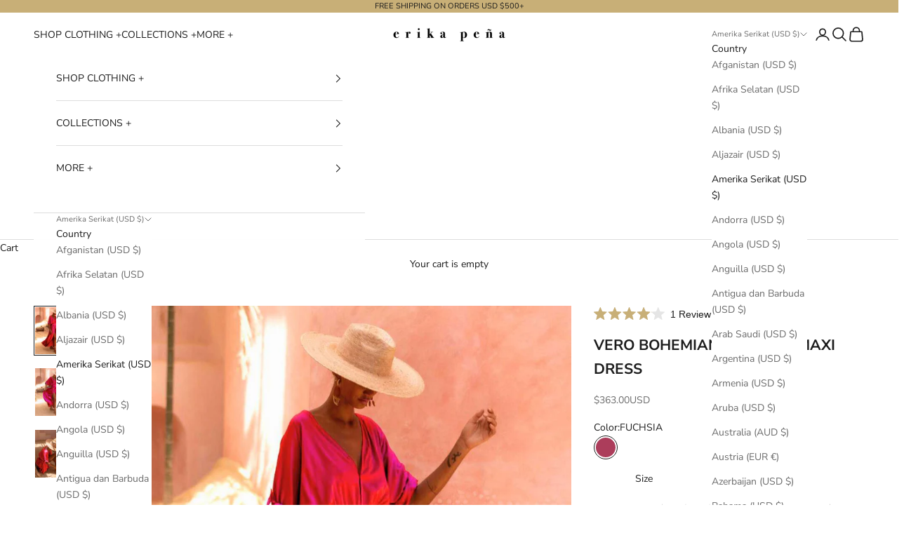

--- FILE ---
content_type: text/html; charset=utf-8
request_url: https://www.erikapena.com/id/products/vero-bohemian-womens-maxi-dress-fuchsia
body_size: 48566
content:
<!doctype html>

<html lang="id" dir="ltr">
  <head>
    <meta charset="utf-8">
    <meta name="viewport" content="width=device-width, initial-scale=1.0, height=device-height, minimum-scale=1.0, maximum-scale=5.0">

    <title>VERO BOHEMIAN WOMENS MAXI DRESS</title><meta name="description" content="Editors NotesFlattering to the feminine figure; at once elongated but not obviously so. This number opens up into a thigh-grazing split, unapologetic in its delicate yet powerful aesthetic.Designer NotesDeep v-neck maxi dress with full bodice and kimono-style sleeve that can roll up to 3/4 length. This dress consumes 5"><link rel="canonical" href="https://www.erikapena.com/id/products/vero-bohemian-womens-maxi-dress-fuchsia"><link rel="shortcut icon" href="//www.erikapena.com/cdn/shop/files/EP-Favicon-96x96_4f6241eb-af0a-47da-83fe-910bf51e35e1.png?v=1629585465&width=96">
      <link rel="apple-touch-icon" href="//www.erikapena.com/cdn/shop/files/EP-Favicon-96x96_4f6241eb-af0a-47da-83fe-910bf51e35e1.png?v=1629585465&width=180"><link rel="preconnect" href="https://fonts.shopifycdn.com" crossorigin><link rel="preload" href="//www.erikapena.com/cdn/fonts/nunito_sans/nunitosans_n7.25d963ed46da26098ebeab731e90d8802d989fa5.woff2" as="font" type="font/woff2" crossorigin><link rel="preload" href="//www.erikapena.com/cdn/fonts/nunito_sans/nunitosans_n4.0276fe080df0ca4e6a22d9cb55aed3ed5ba6b1da.woff2" as="font" type="font/woff2" crossorigin><meta property="og:type" content="product">
  <meta property="og:title" content="VERO BOHEMIAN WOMENS MAXI DRESS">
  <meta property="product:price:amount" content="363.00">
  <meta property="product:price:currency" content="USD">
  <meta property="product:availability" content="in stock"><meta property="og:image" content="http://www.erikapena.com/cdn/shop/files/VEROBOHEMIANWOMENSMAXIDRESS-fuchsia-02.jpg?v=1743489643&width=2048">
  <meta property="og:image:secure_url" content="https://www.erikapena.com/cdn/shop/files/VEROBOHEMIANWOMENSMAXIDRESS-fuchsia-02.jpg?v=1743489643&width=2048">
  <meta property="og:image:width" content="1100">
  <meta property="og:image:height" content="1440"><meta property="og:description" content="Editors NotesFlattering to the feminine figure; at once elongated but not obviously so. This number opens up into a thigh-grazing split, unapologetic in its delicate yet powerful aesthetic.Designer NotesDeep v-neck maxi dress with full bodice and kimono-style sleeve that can roll up to 3/4 length. This dress consumes 5"><meta property="og:url" content="https://www.erikapena.com/id/products/vero-bohemian-womens-maxi-dress-fuchsia">
<meta property="og:site_name" content="Erika Peña"><meta name="twitter:card" content="summary"><meta name="twitter:title" content="VERO BOHEMIAN WOMENS MAXI DRESS">
  <meta name="twitter:description" content="Editors NotesFlattering to the feminine figure; at once elongated but not obviously so. This number opens up into a thigh-grazing split, unapologetic in its delicate yet powerful aesthetic.Designer NotesDeep v-neck maxi dress with full bodice and kimono-style sleeve that can roll up to 3/4 length. This dress consumes 5 meters of hand-dyed 100% cotton rayon blended fabric. BELTS SOLD SEPARATELY. 
"><meta name="twitter:image" content="https://www.erikapena.com/cdn/shop/files/VEROBOHEMIANWOMENSMAXIDRESS-fuchsia-02.jpg?crop=center&height=1200&v=1743489643&width=1200">
  <meta name="twitter:image:alt" content=""><script async crossorigin fetchpriority="high" src="/cdn/shopifycloud/importmap-polyfill/es-modules-shim.2.4.0.js"></script>
<script type="application/ld+json">{"@context":"http:\/\/schema.org\/","@id":"\/id\/products\/vero-bohemian-womens-maxi-dress-fuchsia#product","@type":"ProductGroup","brand":{"@type":"Brand","name":"Erika Peña"},"category":"Dress","description":"Editors NotesFlattering to the feminine figure; at once elongated but not obviously so. This number opens up into a thigh-grazing split, unapologetic in its delicate yet powerful aesthetic.Designer NotesDeep v-neck maxi dress with full bodice and kimono-style sleeve that can roll up to 3\/4 length. This dress consumes 5 meters of hand-dyed 100% cotton rayon blended fabric. BELTS SOLD SEPARATELY. \n","hasVariant":[{"@id":"\/id\/products\/vero-bohemian-womens-maxi-dress-fuchsia?variant=44254334320874#variant","@type":"Product","gtin":"156571725823","image":"https:\/\/www.erikapena.com\/cdn\/shop\/files\/VEROBOHEMIANWOMENSMAXIDRESS-fuchsia-02.jpg?v=1743489643\u0026width=1920","name":"VERO BOHEMIAN WOMENS MAXI DRESS - FUCHSIA \/ XS\/S","offers":{"@id":"\/id\/products\/vero-bohemian-womens-maxi-dress-fuchsia?variant=44254334320874#offer","@type":"Offer","availability":"http:\/\/schema.org\/InStock","price":"363.00","priceCurrency":"USD","url":"https:\/\/www.erikapena.com\/id\/products\/vero-bohemian-womens-maxi-dress-fuchsia?variant=44254334320874"},"sku":"WOM-VER-MAD-RAY-FUC-XSS"},{"@id":"\/id\/products\/vero-bohemian-womens-maxi-dress-fuchsia?variant=44030741512426#variant","@type":"Product","gtin":"41512426","image":"https:\/\/www.erikapena.com\/cdn\/shop\/files\/VEROBOHEMIANWOMENSMAXIDRESS-fuchsia-02.jpg?v=1743489643\u0026width=1920","name":"VERO BOHEMIAN WOMENS MAXI DRESS - FUCHSIA \/ S\/M","offers":{"@id":"\/id\/products\/vero-bohemian-womens-maxi-dress-fuchsia?variant=44030741512426#offer","@type":"Offer","availability":"http:\/\/schema.org\/InStock","price":"363.00","priceCurrency":"USD","url":"https:\/\/www.erikapena.com\/id\/products\/vero-bohemian-womens-maxi-dress-fuchsia?variant=44030741512426"},"sku":"VEROMAXIDRESS-FUCHSIA-S\/M"},{"@id":"\/id\/products\/vero-bohemian-womens-maxi-dress-fuchsia?variant=44103590936810#variant","@type":"Product","gtin":"90936810","image":"https:\/\/www.erikapena.com\/cdn\/shop\/files\/VEROBOHEMIANWOMENSMAXIDRESS-fuchsia-02.jpg?v=1743489643\u0026width=1920","name":"VERO BOHEMIAN WOMENS MAXI DRESS - FUCHSIA \/ M\/L","offers":{"@id":"\/id\/products\/vero-bohemian-womens-maxi-dress-fuchsia?variant=44103590936810#offer","@type":"Offer","availability":"http:\/\/schema.org\/InStock","price":"363.00","priceCurrency":"USD","url":"https:\/\/www.erikapena.com\/id\/products\/vero-bohemian-womens-maxi-dress-fuchsia?variant=44103590936810"},"sku":"VEROMAXIDRESS-FUCHSIA-M\/L"},{"@id":"\/id\/products\/vero-bohemian-womens-maxi-dress-fuchsia?variant=44565259092202#variant","@type":"Product","gtin":"90936810","image":"https:\/\/www.erikapena.com\/cdn\/shop\/files\/VEROBOHEMIANWOMENSMAXIDRESS-fuchsia-02.jpg?v=1743489643\u0026width=1920","name":"VERO BOHEMIAN WOMENS MAXI DRESS - FUCHSIA \/ L\/XL","offers":{"@id":"\/id\/products\/vero-bohemian-womens-maxi-dress-fuchsia?variant=44565259092202#offer","@type":"Offer","availability":"http:\/\/schema.org\/InStock","price":"363.00","priceCurrency":"USD","url":"https:\/\/www.erikapena.com\/id\/products\/vero-bohemian-womens-maxi-dress-fuchsia?variant=44565259092202"},"sku":"VEROMAXIDRESS-FUCHSIA-L\/XL"}],"name":"VERO BOHEMIAN WOMENS MAXI DRESS","productGroupID":"8108606226666","url":"https:\/\/www.erikapena.com\/id\/products\/vero-bohemian-womens-maxi-dress-fuchsia"}</script><script type="application/ld+json">
  {
    "@context": "https://schema.org",
    "@type": "BreadcrumbList",
    "itemListElement": [{
        "@type": "ListItem",
        "position": 1,
        "name": "Home",
        "item": "https://www.erikapena.com"
      },{
            "@type": "ListItem",
            "position": 2,
            "name": "VERO BOHEMIAN WOMENS MAXI DRESS",
            "item": "https://www.erikapena.com/id/products/vero-bohemian-womens-maxi-dress-fuchsia"
          }]
  }
</script><style>/* Typography (heading) */
  @font-face {
  font-family: "Nunito Sans";
  font-weight: 700;
  font-style: normal;
  font-display: fallback;
  src: url("//www.erikapena.com/cdn/fonts/nunito_sans/nunitosans_n7.25d963ed46da26098ebeab731e90d8802d989fa5.woff2") format("woff2"),
       url("//www.erikapena.com/cdn/fonts/nunito_sans/nunitosans_n7.d32e3219b3d2ec82285d3027bd673efc61a996c8.woff") format("woff");
}

@font-face {
  font-family: "Nunito Sans";
  font-weight: 700;
  font-style: italic;
  font-display: fallback;
  src: url("//www.erikapena.com/cdn/fonts/nunito_sans/nunitosans_i7.8c1124729eec046a321e2424b2acf328c2c12139.woff2") format("woff2"),
       url("//www.erikapena.com/cdn/fonts/nunito_sans/nunitosans_i7.af4cda04357273e0996d21184432bcb14651a64d.woff") format("woff");
}

/* Typography (body) */
  @font-face {
  font-family: "Nunito Sans";
  font-weight: 400;
  font-style: normal;
  font-display: fallback;
  src: url("//www.erikapena.com/cdn/fonts/nunito_sans/nunitosans_n4.0276fe080df0ca4e6a22d9cb55aed3ed5ba6b1da.woff2") format("woff2"),
       url("//www.erikapena.com/cdn/fonts/nunito_sans/nunitosans_n4.b4964bee2f5e7fd9c3826447e73afe2baad607b7.woff") format("woff");
}

@font-face {
  font-family: "Nunito Sans";
  font-weight: 400;
  font-style: italic;
  font-display: fallback;
  src: url("//www.erikapena.com/cdn/fonts/nunito_sans/nunitosans_i4.6e408730afac1484cf297c30b0e67c86d17fc586.woff2") format("woff2"),
       url("//www.erikapena.com/cdn/fonts/nunito_sans/nunitosans_i4.c9b6dcbfa43622b39a5990002775a8381942ae38.woff") format("woff");
}

@font-face {
  font-family: "Nunito Sans";
  font-weight: 700;
  font-style: normal;
  font-display: fallback;
  src: url("//www.erikapena.com/cdn/fonts/nunito_sans/nunitosans_n7.25d963ed46da26098ebeab731e90d8802d989fa5.woff2") format("woff2"),
       url("//www.erikapena.com/cdn/fonts/nunito_sans/nunitosans_n7.d32e3219b3d2ec82285d3027bd673efc61a996c8.woff") format("woff");
}

@font-face {
  font-family: "Nunito Sans";
  font-weight: 700;
  font-style: italic;
  font-display: fallback;
  src: url("//www.erikapena.com/cdn/fonts/nunito_sans/nunitosans_i7.8c1124729eec046a321e2424b2acf328c2c12139.woff2") format("woff2"),
       url("//www.erikapena.com/cdn/fonts/nunito_sans/nunitosans_i7.af4cda04357273e0996d21184432bcb14651a64d.woff") format("woff");
}

:root {
    /* Container */
    --container-max-width: 100%;
    --container-xxs-max-width: 27.5rem; /* 440px */
    --container-xs-max-width: 42.5rem; /* 680px */
    --container-sm-max-width: 61.25rem; /* 980px */
    --container-md-max-width: 71.875rem; /* 1150px */
    --container-lg-max-width: 78.75rem; /* 1260px */
    --container-xl-max-width: 85rem; /* 1360px */
    --container-gutter: 1.25rem;

    --section-vertical-spacing: 2.25rem;
    --section-vertical-spacing-tight:2.5rem;

    --section-stack-gap:1.75rem;
    --section-stack-gap-tight:1.75rem;

    /* Form settings */
    --form-gap: 1.25rem; /* Gap between fieldset and submit button */
    --fieldset-gap: 1rem; /* Gap between each form input within a fieldset */
    --form-control-gap: 0.625rem; /* Gap between input and label (ignored for floating label) */
    --checkbox-control-gap: 0.75rem; /* Horizontal gap between checkbox and its associated label */
    --input-padding-block: 0.65rem; /* Vertical padding for input, textarea and native select */
    --input-padding-inline: 0.8rem; /* Horizontal padding for input, textarea and native select */
    --checkbox-size: 0.875rem; /* Size (width and height) for checkbox */

    /* Other sizes */
    --sticky-area-height: calc(var(--announcement-bar-is-sticky, 0) * var(--announcement-bar-height, 0px) + var(--header-is-sticky, 0) * var(--header-is-visible, 1) * var(--header-height, 0px));

    /* RTL support */
    --transform-logical-flip: 1;
    --transform-origin-start: left;
    --transform-origin-end: right;

    /**
     * ---------------------------------------------------------------------
     * TYPOGRAPHY
     * ---------------------------------------------------------------------
     */

    /* Font properties */
    --heading-font-family: "Nunito Sans", sans-serif;
    --heading-font-weight: 700;
    --heading-font-style: normal;
    --heading-text-transform: uppercase;
    --heading-letter-spacing: 0.18em;
    --text-font-family: "Nunito Sans", sans-serif;
    --text-font-weight: 400;
    --text-font-style: normal;
    --text-letter-spacing: 0.0em;
    --button-font: var(--text-font-style) var(--text-font-weight) var(--text-sm) / 1.65 var(--text-font-family);
    --button-text-transform: uppercase;
    --button-letter-spacing: 0.18em;

    /* Font sizes */--text-heading-size-factor: 0.8;
    --text-h1: max(0.6875rem, clamp(1.375rem, 1.146341463414634rem + 0.975609756097561vw, 2rem) * var(--text-heading-size-factor));
    --text-h2: max(0.6875rem, clamp(1.25rem, 1.0670731707317074rem + 0.7804878048780488vw, 1.75rem) * var(--text-heading-size-factor));
    --text-h3: max(0.6875rem, clamp(1.125rem, 1.0335365853658536rem + 0.3902439024390244vw, 1.375rem) * var(--text-heading-size-factor));
    --text-h4: max(0.6875rem, clamp(1rem, 0.9542682926829268rem + 0.1951219512195122vw, 1.125rem) * var(--text-heading-size-factor));
    --text-h5: calc(0.875rem * var(--text-heading-size-factor));
    --text-h6: calc(0.75rem * var(--text-heading-size-factor));

    --text-xs: 0.8125rem;
    --text-sm: 0.875rem;
    --text-base: 0.9375rem;
    --text-lg: 1.0625rem;
    --text-xl: 1.125rem;

    /* Rounded variables (used for border radius) */
    --rounded-full: 9999px;
    --button-border-radius: 0.0rem;
    --input-border-radius: 0.0rem;

    /* Box shadow */
    --shadow-sm: 0 2px 8px rgb(0 0 0 / 0.05);
    --shadow: 0 5px 15px rgb(0 0 0 / 0.05);
    --shadow-md: 0 5px 30px rgb(0 0 0 / 0.05);
    --shadow-block: px px px rgb(var(--text-primary) / 0.0);

    /**
     * ---------------------------------------------------------------------
     * OTHER
     * ---------------------------------------------------------------------
     */

    --checkmark-svg-url: url(//www.erikapena.com/cdn/shop/t/154/assets/checkmark.svg?v=77552481021870063511767820056);
    --cursor-zoom-in-svg-url: url(//www.erikapena.com/cdn/shop/t/154/assets/cursor-zoom-in.svg?v=112480252220988712521767820056);
  }

  [dir="rtl"]:root {
    /* RTL support */
    --transform-logical-flip: -1;
    --transform-origin-start: right;
    --transform-origin-end: left;
  }

  @media screen and (min-width: 700px) {
    :root {
      /* Typography (font size) */
      --text-xs: 0.75rem;
      --text-sm: 0.8125rem;
      --text-base: 0.875rem;
      --text-lg: 1.0rem;
      --text-xl: 1.25rem;

      /* Spacing settings */
      --container-gutter: 2rem;
    }
  }

  @media screen and (min-width: 1000px) {
    :root {
      /* Spacing settings */
      --container-gutter: 3rem;

      --section-vertical-spacing: 3.5rem;
      --section-vertical-spacing-tight: 3.5rem;

      --section-stack-gap:2.5rem;
      --section-stack-gap-tight:2.5rem;
    }
  }:root {/* Overlay used for modal */
    --page-overlay: 0 0 0 / 0.4;

    /* We use the first scheme background as default */
    --page-background: ;

    /* Product colors */
    --on-sale-text: 107 107 107;
    --on-sale-badge-background: 107 107 107;
    --on-sale-badge-text: 255 255 255;
    --sold-out-badge-background: 239 239 239;
    --sold-out-badge-text: 0 0 0 / 0.65;
    --custom-badge-background: 28 28 28;
    --custom-badge-text: 255 255 255;
    --star-color: 200 175 119;

    /* Status colors */
    --success-background: 212 227 203;
    --success-text: 48 122 7;
    --warning-background: 253 241 224;
    --warning-text: 237 138 0;
    --error-background: 243 204 204;
    --error-text: 203 43 43;
  }.color-scheme--scheme-1 {
      /* Color settings */--accent: 28 28 28;
      --text-color: 28 28 28;
      --background: 255 255 255 / 1.0;
      --background-without-opacity: 255 255 255;
      --background-gradient: ;--border-color: 221 221 221;/* Button colors */
      --button-background: 28 28 28;
      --button-text-color: 255 255 255;

      /* Circled buttons */
      --circle-button-background: 255 255 255;
      --circle-button-text-color: 28 28 28;
    }.shopify-section:has(.section-spacing.color-scheme--bg-54922f2e920ba8346f6dc0fba343d673) + .shopify-section:has(.section-spacing.color-scheme--bg-54922f2e920ba8346f6dc0fba343d673:not(.bordered-section)) .section-spacing {
      padding-block-start: 0;
    }.color-scheme--scheme-2 {
      /* Color settings */--accent: 255 255 255;
      --text-color: 255 255 255;
      --background: 28 28 28 / 1.0;
      --background-without-opacity: 28 28 28;
      --background-gradient: ;--border-color: 62 62 62;/* Button colors */
      --button-background: 255 255 255;
      --button-text-color: 28 28 28;

      /* Circled buttons */
      --circle-button-background: 255 255 255;
      --circle-button-text-color: 28 28 28;
    }.shopify-section:has(.section-spacing.color-scheme--bg-c1f8cb21047e4797e94d0969dc5d1e44) + .shopify-section:has(.section-spacing.color-scheme--bg-c1f8cb21047e4797e94d0969dc5d1e44:not(.bordered-section)) .section-spacing {
      padding-block-start: 0;
    }.color-scheme--scheme-3 {
      /* Color settings */--accent: 28 28 28;
      --text-color: 28 28 28;
      --background: 200 175 119 / 1.0;
      --background-without-opacity: 200 175 119;
      --background-gradient: ;--border-color: 174 153 105;/* Button colors */
      --button-background: 28 28 28;
      --button-text-color: 255 255 255;

      /* Circled buttons */
      --circle-button-background: 255 255 255;
      --circle-button-text-color: 28 28 28;
    }.shopify-section:has(.section-spacing.color-scheme--bg-939ca8271ff0f16e5759a00ac4145bc6) + .shopify-section:has(.section-spacing.color-scheme--bg-939ca8271ff0f16e5759a00ac4145bc6:not(.bordered-section)) .section-spacing {
      padding-block-start: 0;
    }.color-scheme--scheme-4 {
      /* Color settings */--accent: 255 255 255;
      --text-color: 255 255 255;
      --background: 0 0 0 / 0.0;
      --background-without-opacity: 0 0 0;
      --background-gradient: ;--border-color: 255 255 255;/* Button colors */
      --button-background: 255 255 255;
      --button-text-color: 28 28 28;

      /* Circled buttons */
      --circle-button-background: 255 255 255;
      --circle-button-text-color: 28 28 28;
    }.shopify-section:has(.section-spacing.color-scheme--bg-3671eee015764974ee0aef1536023e0f) + .shopify-section:has(.section-spacing.color-scheme--bg-3671eee015764974ee0aef1536023e0f:not(.bordered-section)) .section-spacing {
      padding-block-start: 0;
    }.color-scheme--dialog {
      /* Color settings */--accent: 28 28 28;
      --text-color: 28 28 28;
      --background: 255 255 255 / 1.0;
      --background-without-opacity: 255 255 255;
      --background-gradient: ;--border-color: 221 221 221;/* Button colors */
      --button-background: 28 28 28;
      --button-text-color: 255 255 255;

      /* Circled buttons */
      --circle-button-background: 255 255 255;
      --circle-button-text-color: 28 28 28;
    }
</style><script>
  // This allows to expose several variables to the global scope, to be used in scripts
  window.themeVariables = {
    settings: {
      showPageTransition: null,
      pageType: "product",
      moneyFormat: "\u003cspan class=money\u003e${{amount}}USD\u003c\/span\u003e",
      moneyWithCurrencyFormat: "\u003cspan class=money\u003e${{amount}}USD\u003c\/span\u003e",
      currencyCodeEnabled: true,
      cartType: "drawer",
      staggerMenuApparition: true
    },

    strings: {
      addedToCart: "Added to your cart!",
      addedToCartWithTitle: "{{ product_title }} added to cart.",
      closeGallery: "Close gallery",
      zoomGallery: "Zoom picture",
      errorGallery: "Image cannot be loaded",
      shippingEstimatorNoResults: "Sorry, we do not ship to your address.",
      shippingEstimatorOneResult: "There is one shipping rate for your address:",
      shippingEstimatorMultipleResults: "There are several shipping rates for your address:",
      shippingEstimatorError: "One or more error occurred while retrieving shipping rates:",
      next: "Next",
      previous: "Previous"
    },

    mediaQueries: {
      'sm': 'screen and (min-width: 700px)',
      'md': 'screen and (min-width: 1000px)',
      'lg': 'screen and (min-width: 1150px)',
      'xl': 'screen and (min-width: 1400px)',
      '2xl': 'screen and (min-width: 1600px)',
      'sm-max': 'screen and (max-width: 699px)',
      'md-max': 'screen and (max-width: 999px)',
      'lg-max': 'screen and (max-width: 1149px)',
      'xl-max': 'screen and (max-width: 1399px)',
      '2xl-max': 'screen and (max-width: 1599px)',
      'motion-safe': '(prefers-reduced-motion: no-preference)',
      'motion-reduce': '(prefers-reduced-motion: reduce)',
      'supports-hover': 'screen and (pointer: fine)',
      'supports-touch': 'screen and (hover: none)'
    }
  };</script><script type="importmap">{
        "imports": {
          "vendor": "//www.erikapena.com/cdn/shop/t/154/assets/vendor.min.js?v=55929477288600450501767820039",
          "theme": "//www.erikapena.com/cdn/shop/t/154/assets/theme.js?v=103030472301900935361767820039",
          "photoswipe": "//www.erikapena.com/cdn/shop/t/154/assets/photoswipe.min.js?v=13374349288281597431767820039"
        }
      }
    </script>

    <script type="module" src="//www.erikapena.com/cdn/shop/t/154/assets/vendor.min.js?v=55929477288600450501767820039"></script>
    <script type="module" src="//www.erikapena.com/cdn/shop/t/154/assets/theme.js?v=103030472301900935361767820039"></script>

    <script>window.performance && window.performance.mark && window.performance.mark('shopify.content_for_header.start');</script><meta name="google-site-verification" content="siXRVzUz956PXh-v7K_tZF37vwgD5pTq4aghHtdmvCE">
<meta name="google-site-verification" content="jJORqJ1kHgaSx5BmlYHr_pUN-BJ8KM_LEtCtXgirSYc">
<meta name="google-site-verification" content="l69BbLJJADkDbG9ySiyWdSGZffWm9IoLcFDDtaTyGVU">
<meta id="shopify-digital-wallet" name="shopify-digital-wallet" content="/11950128/digital_wallets/dialog">
<meta name="shopify-checkout-api-token" content="f4cb114ff55126b6b25ea36d8f126681">
<link rel="alternate" hreflang="x-default" href="https://www.erikapena.com/products/vero-bohemian-womens-maxi-dress-fuchsia">
<link rel="alternate" hreflang="en" href="https://www.erikapena.com/products/vero-bohemian-womens-maxi-dress-fuchsia">
<link rel="alternate" hreflang="ru" href="https://www.erikapena.com/ru/products/vero-bohemian-womens-maxi-dress-fuchsia">
<link rel="alternate" hreflang="id" href="https://www.erikapena.com/id/products/vero-bohemian-womens-maxi-dress-fuchsia">
<link rel="alternate" type="application/json+oembed" href="https://www.erikapena.com/id/products/vero-bohemian-womens-maxi-dress-fuchsia.oembed">
<script async="async" src="/checkouts/internal/preloads.js?locale=id-US"></script>
<link rel="preconnect" href="https://shop.app" crossorigin="anonymous">
<script async="async" src="https://shop.app/checkouts/internal/preloads.js?locale=id-US&shop_id=11950128" crossorigin="anonymous"></script>
<script id="apple-pay-shop-capabilities" type="application/json">{"shopId":11950128,"countryCode":"US","currencyCode":"USD","merchantCapabilities":["supports3DS"],"merchantId":"gid:\/\/shopify\/Shop\/11950128","merchantName":"Erika Peña","requiredBillingContactFields":["postalAddress","email","phone"],"requiredShippingContactFields":["postalAddress","email","phone"],"shippingType":"shipping","supportedNetworks":["visa","masterCard","discover","elo","jcb"],"total":{"type":"pending","label":"Erika Peña","amount":"1.00"},"shopifyPaymentsEnabled":true,"supportsSubscriptions":true}</script>
<script id="shopify-features" type="application/json">{"accessToken":"f4cb114ff55126b6b25ea36d8f126681","betas":["rich-media-storefront-analytics"],"domain":"www.erikapena.com","predictiveSearch":true,"shopId":11950128,"locale":"id"}</script>
<script>var Shopify = Shopify || {};
Shopify.shop = "erikapena.myshopify.com";
Shopify.locale = "id";
Shopify.currency = {"active":"USD","rate":"1.0"};
Shopify.country = "US";
Shopify.theme = {"name":"EP Theme V10.11.1 - 01\/2026 - Christmas","id":143232073962,"schema_name":"Prestige","schema_version":"10.11.1","theme_store_id":855,"role":"main"};
Shopify.theme.handle = "null";
Shopify.theme.style = {"id":null,"handle":null};
Shopify.cdnHost = "www.erikapena.com/cdn";
Shopify.routes = Shopify.routes || {};
Shopify.routes.root = "/id/";</script>
<script type="module">!function(o){(o.Shopify=o.Shopify||{}).modules=!0}(window);</script>
<script>!function(o){function n(){var o=[];function n(){o.push(Array.prototype.slice.apply(arguments))}return n.q=o,n}var t=o.Shopify=o.Shopify||{};t.loadFeatures=n(),t.autoloadFeatures=n()}(window);</script>
<script>
  window.ShopifyPay = window.ShopifyPay || {};
  window.ShopifyPay.apiHost = "shop.app\/pay";
  window.ShopifyPay.redirectState = null;
</script>
<script id="shop-js-analytics" type="application/json">{"pageType":"product"}</script>
<script defer="defer" async type="module" src="//www.erikapena.com/cdn/shopifycloud/shop-js/modules/v2/client.init-shop-cart-sync_D0os3KCU.id.esm.js"></script>
<script defer="defer" async type="module" src="//www.erikapena.com/cdn/shopifycloud/shop-js/modules/v2/chunk.common_DY3Cr1D7.esm.js"></script>
<script defer="defer" async type="module" src="//www.erikapena.com/cdn/shopifycloud/shop-js/modules/v2/chunk.modal_DHZl4e4E.esm.js"></script>
<script type="module">
  await import("//www.erikapena.com/cdn/shopifycloud/shop-js/modules/v2/client.init-shop-cart-sync_D0os3KCU.id.esm.js");
await import("//www.erikapena.com/cdn/shopifycloud/shop-js/modules/v2/chunk.common_DY3Cr1D7.esm.js");
await import("//www.erikapena.com/cdn/shopifycloud/shop-js/modules/v2/chunk.modal_DHZl4e4E.esm.js");

  window.Shopify.SignInWithShop?.initShopCartSync?.({"fedCMEnabled":true,"windoidEnabled":true});

</script>
<script defer="defer" async type="module" src="//www.erikapena.com/cdn/shopifycloud/shop-js/modules/v2/client.payment-terms_DlZwZXPF.id.esm.js"></script>
<script defer="defer" async type="module" src="//www.erikapena.com/cdn/shopifycloud/shop-js/modules/v2/chunk.common_DY3Cr1D7.esm.js"></script>
<script defer="defer" async type="module" src="//www.erikapena.com/cdn/shopifycloud/shop-js/modules/v2/chunk.modal_DHZl4e4E.esm.js"></script>
<script type="module">
  await import("//www.erikapena.com/cdn/shopifycloud/shop-js/modules/v2/client.payment-terms_DlZwZXPF.id.esm.js");
await import("//www.erikapena.com/cdn/shopifycloud/shop-js/modules/v2/chunk.common_DY3Cr1D7.esm.js");
await import("//www.erikapena.com/cdn/shopifycloud/shop-js/modules/v2/chunk.modal_DHZl4e4E.esm.js");

  
</script>
<script>
  window.Shopify = window.Shopify || {};
  if (!window.Shopify.featureAssets) window.Shopify.featureAssets = {};
  window.Shopify.featureAssets['shop-js'] = {"shop-cart-sync":["modules/v2/client.shop-cart-sync_Dq8JU0jq.id.esm.js","modules/v2/chunk.common_DY3Cr1D7.esm.js","modules/v2/chunk.modal_DHZl4e4E.esm.js"],"init-fed-cm":["modules/v2/client.init-fed-cm_CgKsWEnU.id.esm.js","modules/v2/chunk.common_DY3Cr1D7.esm.js","modules/v2/chunk.modal_DHZl4e4E.esm.js"],"shop-toast-manager":["modules/v2/client.shop-toast-manager_DWldmVUi.id.esm.js","modules/v2/chunk.common_DY3Cr1D7.esm.js","modules/v2/chunk.modal_DHZl4e4E.esm.js"],"init-shop-cart-sync":["modules/v2/client.init-shop-cart-sync_D0os3KCU.id.esm.js","modules/v2/chunk.common_DY3Cr1D7.esm.js","modules/v2/chunk.modal_DHZl4e4E.esm.js"],"shop-button":["modules/v2/client.shop-button_IXa6cLod.id.esm.js","modules/v2/chunk.common_DY3Cr1D7.esm.js","modules/v2/chunk.modal_DHZl4e4E.esm.js"],"init-windoid":["modules/v2/client.init-windoid_D6Wcf9OM.id.esm.js","modules/v2/chunk.common_DY3Cr1D7.esm.js","modules/v2/chunk.modal_DHZl4e4E.esm.js"],"shop-cash-offers":["modules/v2/client.shop-cash-offers_D2DoOPSm.id.esm.js","modules/v2/chunk.common_DY3Cr1D7.esm.js","modules/v2/chunk.modal_DHZl4e4E.esm.js"],"pay-button":["modules/v2/client.pay-button_OBhjpc-e.id.esm.js","modules/v2/chunk.common_DY3Cr1D7.esm.js","modules/v2/chunk.modal_DHZl4e4E.esm.js"],"init-customer-accounts":["modules/v2/client.init-customer-accounts_FVerigJm.id.esm.js","modules/v2/client.shop-login-button_CE67GHtb.id.esm.js","modules/v2/chunk.common_DY3Cr1D7.esm.js","modules/v2/chunk.modal_DHZl4e4E.esm.js"],"avatar":["modules/v2/client.avatar_BTnouDA3.id.esm.js"],"checkout-modal":["modules/v2/client.checkout-modal_B4DY2P54.id.esm.js","modules/v2/chunk.common_DY3Cr1D7.esm.js","modules/v2/chunk.modal_DHZl4e4E.esm.js"],"init-shop-for-new-customer-accounts":["modules/v2/client.init-shop-for-new-customer-accounts_CnCRx3kN.id.esm.js","modules/v2/client.shop-login-button_CE67GHtb.id.esm.js","modules/v2/chunk.common_DY3Cr1D7.esm.js","modules/v2/chunk.modal_DHZl4e4E.esm.js"],"init-customer-accounts-sign-up":["modules/v2/client.init-customer-accounts-sign-up_D9DSuFcf.id.esm.js","modules/v2/client.shop-login-button_CE67GHtb.id.esm.js","modules/v2/chunk.common_DY3Cr1D7.esm.js","modules/v2/chunk.modal_DHZl4e4E.esm.js"],"init-shop-email-lookup-coordinator":["modules/v2/client.init-shop-email-lookup-coordinator_B2w1twnC.id.esm.js","modules/v2/chunk.common_DY3Cr1D7.esm.js","modules/v2/chunk.modal_DHZl4e4E.esm.js"],"shop-follow-button":["modules/v2/client.shop-follow-button_CuFf5Arl.id.esm.js","modules/v2/chunk.common_DY3Cr1D7.esm.js","modules/v2/chunk.modal_DHZl4e4E.esm.js"],"shop-login-button":["modules/v2/client.shop-login-button_CE67GHtb.id.esm.js","modules/v2/chunk.common_DY3Cr1D7.esm.js","modules/v2/chunk.modal_DHZl4e4E.esm.js"],"shop-login":["modules/v2/client.shop-login_CnnZXQsB.id.esm.js","modules/v2/chunk.common_DY3Cr1D7.esm.js","modules/v2/chunk.modal_DHZl4e4E.esm.js"],"lead-capture":["modules/v2/client.lead-capture_CIetuq3m.id.esm.js","modules/v2/chunk.common_DY3Cr1D7.esm.js","modules/v2/chunk.modal_DHZl4e4E.esm.js"],"payment-terms":["modules/v2/client.payment-terms_DlZwZXPF.id.esm.js","modules/v2/chunk.common_DY3Cr1D7.esm.js","modules/v2/chunk.modal_DHZl4e4E.esm.js"]};
</script>
<script>(function() {
  var isLoaded = false;
  function asyncLoad() {
    if (isLoaded) return;
    isLoaded = true;
    var urls = ["https:\/\/seo.apps.avada.io\/avada-seo-installed.js?shop=erikapena.myshopify.com","https:\/\/cdn1.avada.io\/flying-pages\/module.js?shop=erikapena.myshopify.com","https:\/\/static.shareasale.com\/json\/shopify\/shareasale-tracking.js?sasmid=155080\u0026ssmtid=80511\u0026shop=erikapena.myshopify.com"];
    for (var i = 0; i < urls.length; i++) {
      var s = document.createElement('script');
      s.type = 'text/javascript';
      s.async = true;
      s.src = urls[i];
      var x = document.getElementsByTagName('script')[0];
      x.parentNode.insertBefore(s, x);
    }
  };
  if(window.attachEvent) {
    window.attachEvent('onload', asyncLoad);
  } else {
    window.addEventListener('load', asyncLoad, false);
  }
})();</script>
<script id="__st">var __st={"a":11950128,"offset":-18000,"reqid":"c8f8b9a7-cf59-432d-84b2-86f03d2d4b61-1769667841","pageurl":"www.erikapena.com\/id\/products\/vero-bohemian-womens-maxi-dress-fuchsia","u":"a1f8e194901a","p":"product","rtyp":"product","rid":8108606226666};</script>
<script>window.ShopifyPaypalV4VisibilityTracking = true;</script>
<script id="captcha-bootstrap">!function(){'use strict';const t='contact',e='account',n='new_comment',o=[[t,t],['blogs',n],['comments',n],[t,'customer']],c=[[e,'customer_login'],[e,'guest_login'],[e,'recover_customer_password'],[e,'create_customer']],r=t=>t.map((([t,e])=>`form[action*='/${t}']:not([data-nocaptcha='true']) input[name='form_type'][value='${e}']`)).join(','),a=t=>()=>t?[...document.querySelectorAll(t)].map((t=>t.form)):[];function s(){const t=[...o],e=r(t);return a(e)}const i='password',u='form_key',d=['recaptcha-v3-token','g-recaptcha-response','h-captcha-response',i],f=()=>{try{return window.sessionStorage}catch{return}},m='__shopify_v',_=t=>t.elements[u];function p(t,e,n=!1){try{const o=window.sessionStorage,c=JSON.parse(o.getItem(e)),{data:r}=function(t){const{data:e,action:n}=t;return t[m]||n?{data:e,action:n}:{data:t,action:n}}(c);for(const[e,n]of Object.entries(r))t.elements[e]&&(t.elements[e].value=n);n&&o.removeItem(e)}catch(o){console.error('form repopulation failed',{error:o})}}const l='form_type',E='cptcha';function T(t){t.dataset[E]=!0}const w=window,h=w.document,L='Shopify',v='ce_forms',y='captcha';let A=!1;((t,e)=>{const n=(g='f06e6c50-85a8-45c8-87d0-21a2b65856fe',I='https://cdn.shopify.com/shopifycloud/storefront-forms-hcaptcha/ce_storefront_forms_captcha_hcaptcha.v1.5.2.iife.js',D={infoText:'Dilindungi dengan hCaptcha',privacyText:'Privasi',termsText:'Ketentuan'},(t,e,n)=>{const o=w[L][v],c=o.bindForm;if(c)return c(t,g,e,D).then(n);var r;o.q.push([[t,g,e,D],n]),r=I,A||(h.body.append(Object.assign(h.createElement('script'),{id:'captcha-provider',async:!0,src:r})),A=!0)});var g,I,D;w[L]=w[L]||{},w[L][v]=w[L][v]||{},w[L][v].q=[],w[L][y]=w[L][y]||{},w[L][y].protect=function(t,e){n(t,void 0,e),T(t)},Object.freeze(w[L][y]),function(t,e,n,w,h,L){const[v,y,A,g]=function(t,e,n){const i=e?o:[],u=t?c:[],d=[...i,...u],f=r(d),m=r(i),_=r(d.filter((([t,e])=>n.includes(e))));return[a(f),a(m),a(_),s()]}(w,h,L),I=t=>{const e=t.target;return e instanceof HTMLFormElement?e:e&&e.form},D=t=>v().includes(t);t.addEventListener('submit',(t=>{const e=I(t);if(!e)return;const n=D(e)&&!e.dataset.hcaptchaBound&&!e.dataset.recaptchaBound,o=_(e),c=g().includes(e)&&(!o||!o.value);(n||c)&&t.preventDefault(),c&&!n&&(function(t){try{if(!f())return;!function(t){const e=f();if(!e)return;const n=_(t);if(!n)return;const o=n.value;o&&e.removeItem(o)}(t);const e=Array.from(Array(32),(()=>Math.random().toString(36)[2])).join('');!function(t,e){_(t)||t.append(Object.assign(document.createElement('input'),{type:'hidden',name:u})),t.elements[u].value=e}(t,e),function(t,e){const n=f();if(!n)return;const o=[...t.querySelectorAll(`input[type='${i}']`)].map((({name:t})=>t)),c=[...d,...o],r={};for(const[a,s]of new FormData(t).entries())c.includes(a)||(r[a]=s);n.setItem(e,JSON.stringify({[m]:1,action:t.action,data:r}))}(t,e)}catch(e){console.error('failed to persist form',e)}}(e),e.submit())}));const S=(t,e)=>{t&&!t.dataset[E]&&(n(t,e.some((e=>e===t))),T(t))};for(const o of['focusin','change'])t.addEventListener(o,(t=>{const e=I(t);D(e)&&S(e,y())}));const B=e.get('form_key'),M=e.get(l),P=B&&M;t.addEventListener('DOMContentLoaded',(()=>{const t=y();if(P)for(const e of t)e.elements[l].value===M&&p(e,B);[...new Set([...A(),...v().filter((t=>'true'===t.dataset.shopifyCaptcha))])].forEach((e=>S(e,t)))}))}(h,new URLSearchParams(w.location.search),n,t,e,['guest_login'])})(!0,!0)}();</script>
<script integrity="sha256-4kQ18oKyAcykRKYeNunJcIwy7WH5gtpwJnB7kiuLZ1E=" data-source-attribution="shopify.loadfeatures" defer="defer" src="//www.erikapena.com/cdn/shopifycloud/storefront/assets/storefront/load_feature-a0a9edcb.js" crossorigin="anonymous"></script>
<script crossorigin="anonymous" defer="defer" src="//www.erikapena.com/cdn/shopifycloud/storefront/assets/shopify_pay/storefront-65b4c6d7.js?v=20250812"></script>
<script data-source-attribution="shopify.dynamic_checkout.dynamic.init">var Shopify=Shopify||{};Shopify.PaymentButton=Shopify.PaymentButton||{isStorefrontPortableWallets:!0,init:function(){window.Shopify.PaymentButton.init=function(){};var t=document.createElement("script");t.src="https://www.erikapena.com/cdn/shopifycloud/portable-wallets/latest/portable-wallets.id.js",t.type="module",document.head.appendChild(t)}};
</script>
<script data-source-attribution="shopify.dynamic_checkout.buyer_consent">
  function portableWalletsHideBuyerConsent(e){var t=document.getElementById("shopify-buyer-consent"),n=document.getElementById("shopify-subscription-policy-button");t&&n&&(t.classList.add("hidden"),t.setAttribute("aria-hidden","true"),n.removeEventListener("click",e))}function portableWalletsShowBuyerConsent(e){var t=document.getElementById("shopify-buyer-consent"),n=document.getElementById("shopify-subscription-policy-button");t&&n&&(t.classList.remove("hidden"),t.removeAttribute("aria-hidden"),n.addEventListener("click",e))}window.Shopify?.PaymentButton&&(window.Shopify.PaymentButton.hideBuyerConsent=portableWalletsHideBuyerConsent,window.Shopify.PaymentButton.showBuyerConsent=portableWalletsShowBuyerConsent);
</script>
<script data-source-attribution="shopify.dynamic_checkout.cart.bootstrap">document.addEventListener("DOMContentLoaded",(function(){function t(){return document.querySelector("shopify-accelerated-checkout-cart, shopify-accelerated-checkout")}if(t())Shopify.PaymentButton.init();else{new MutationObserver((function(e,n){t()&&(Shopify.PaymentButton.init(),n.disconnect())})).observe(document.body,{childList:!0,subtree:!0})}}));
</script>
<script id='scb4127' type='text/javascript' async='' src='https://www.erikapena.com/cdn/shopifycloud/privacy-banner/storefront-banner.js'></script><link id="shopify-accelerated-checkout-styles" rel="stylesheet" media="screen" href="https://www.erikapena.com/cdn/shopifycloud/portable-wallets/latest/accelerated-checkout-backwards-compat.css" crossorigin="anonymous">
<style id="shopify-accelerated-checkout-cart">
        #shopify-buyer-consent {
  margin-top: 1em;
  display: inline-block;
  width: 100%;
}

#shopify-buyer-consent.hidden {
  display: none;
}

#shopify-subscription-policy-button {
  background: none;
  border: none;
  padding: 0;
  text-decoration: underline;
  font-size: inherit;
  cursor: pointer;
}

#shopify-subscription-policy-button::before {
  box-shadow: none;
}

      </style>

<script>window.performance && window.performance.mark && window.performance.mark('shopify.content_for_header.end');</script>
<link href="//www.erikapena.com/cdn/shop/t/154/assets/theme.css?v=151734762274195956711767820040" rel="stylesheet" type="text/css" media="all" /><!-- BEGIN app block: shopify://apps/triplewhale/blocks/triple_pixel_snippet/483d496b-3f1a-4609-aea7-8eee3b6b7a2a --><link rel='preconnect dns-prefetch' href='https://api.config-security.com/' crossorigin />
<link rel='preconnect dns-prefetch' href='https://conf.config-security.com/' crossorigin />
<script>
/* >> TriplePixel :: start*/
window.TriplePixelData={TripleName:"erikapena.myshopify.com",ver:"2.16",plat:"SHOPIFY",isHeadless:false,src:'SHOPIFY_EXT',product:{id:"8108606226666",name:`VERO BOHEMIAN WOMENS MAXI DRESS`,price:"363.00",variant:"44254334320874"},search:"",collection:"",cart:"drawer",template:"product",curr:"USD" || "USD"},function(W,H,A,L,E,_,B,N){function O(U,T,P,H,R){void 0===R&&(R=!1),H=new XMLHttpRequest,P?(H.open("POST",U,!0),H.setRequestHeader("Content-Type","text/plain")):H.open("GET",U,!0),H.send(JSON.stringify(P||{})),H.onreadystatechange=function(){4===H.readyState&&200===H.status?(R=H.responseText,U.includes("/first")?eval(R):P||(N[B]=R)):(299<H.status||H.status<200)&&T&&!R&&(R=!0,O(U,T-1,P))}}if(N=window,!N[H+"sn"]){N[H+"sn"]=1,L=function(){return Date.now().toString(36)+"_"+Math.random().toString(36)};try{A.setItem(H,1+(0|A.getItem(H)||0)),(E=JSON.parse(A.getItem(H+"U")||"[]")).push({u:location.href,r:document.referrer,t:Date.now(),id:L()}),A.setItem(H+"U",JSON.stringify(E))}catch(e){}var i,m,p;A.getItem('"!nC`')||(_=A,A=N,A[H]||(E=A[H]=function(t,e,i){return void 0===i&&(i=[]),"State"==t?E.s:(W=L(),(E._q=E._q||[]).push([W,t,e].concat(i)),W)},E.s="Installed",E._q=[],E.ch=W,B="configSecurityConfModel",N[B]=1,O("https://conf.config-security.com/model",5),i=L(),m=A[atob("c2NyZWVu")],_.setItem("di_pmt_wt",i),p={id:i,action:"profile",avatar:_.getItem("auth-security_rand_salt_"),time:m[atob("d2lkdGg=")]+":"+m[atob("aGVpZ2h0")],host:A.TriplePixelData.TripleName,plat:A.TriplePixelData.plat,url:window.location.href.slice(0,500),ref:document.referrer,ver:A.TriplePixelData.ver},O("https://api.config-security.com/event",5,p),O("https://api.config-security.com/first?host=".concat(p.host,"&plat=").concat(p.plat),5)))}}("","TriplePixel",localStorage);
/* << TriplePixel :: end*/
</script>



<!-- END app block --><!-- BEGIN app block: shopify://apps/klaviyo-email-marketing-sms/blocks/klaviyo-onsite-embed/2632fe16-c075-4321-a88b-50b567f42507 -->












  <script async src="https://static.klaviyo.com/onsite/js/L3L9Pr/klaviyo.js?company_id=L3L9Pr"></script>
  <script>!function(){if(!window.klaviyo){window._klOnsite=window._klOnsite||[];try{window.klaviyo=new Proxy({},{get:function(n,i){return"push"===i?function(){var n;(n=window._klOnsite).push.apply(n,arguments)}:function(){for(var n=arguments.length,o=new Array(n),w=0;w<n;w++)o[w]=arguments[w];var t="function"==typeof o[o.length-1]?o.pop():void 0,e=new Promise((function(n){window._klOnsite.push([i].concat(o,[function(i){t&&t(i),n(i)}]))}));return e}}})}catch(n){window.klaviyo=window.klaviyo||[],window.klaviyo.push=function(){var n;(n=window._klOnsite).push.apply(n,arguments)}}}}();</script>

  
    <script id="viewed_product">
      if (item == null) {
        var _learnq = _learnq || [];

        var MetafieldReviews = null
        var MetafieldYotpoRating = null
        var MetafieldYotpoCount = null
        var MetafieldLooxRating = null
        var MetafieldLooxCount = null
        var okendoProduct = null
        var okendoProductReviewCount = null
        var okendoProductReviewAverageValue = null
        try {
          // The following fields are used for Customer Hub recently viewed in order to add reviews.
          // This information is not part of __kla_viewed. Instead, it is part of __kla_viewed_reviewed_items
          MetafieldReviews = {"rating":{"scale_min":"1.0","scale_max":"5.0","value":"4.0"},"rating_count":1};
          MetafieldYotpoRating = null
          MetafieldYotpoCount = null
          MetafieldLooxRating = null
          MetafieldLooxCount = null

          okendoProduct = {"reviewCount":1,"reviewAverageValue":"4.0"}
          // If the okendo metafield is not legacy, it will error, which then requires the new json formatted data
          if (okendoProduct && 'error' in okendoProduct) {
            okendoProduct = null
          }
          okendoProductReviewCount = okendoProduct ? okendoProduct.reviewCount : null
          okendoProductReviewAverageValue = okendoProduct ? okendoProduct.reviewAverageValue : null
        } catch (error) {
          console.error('Error in Klaviyo onsite reviews tracking:', error);
        }

        var item = {
          Name: "VERO BOHEMIAN WOMENS MAXI DRESS",
          ProductID: 8108606226666,
          Categories: ["72HOURSALE","ALL CLOTHING","ALL COLLECTION","Barbie Collection","Best Sellers","Bianca Collection","BLACK FRIDAY - 30% OFF","BLACK FRIDAY SALE","Boho Dresses","Brand Collection","DRESSES","LAST CHANCE","LAST CHANCE SALE","LONG DRESSES","MAXI DRESSES","READY-TO-WEAR","Resort Wear"],
          ImageURL: "https://www.erikapena.com/cdn/shop/files/VEROBOHEMIANWOMENSMAXIDRESS-fuchsia-02_grande.jpg?v=1743489643",
          URL: "https://www.erikapena.com/id/products/vero-bohemian-womens-maxi-dress-fuchsia",
          Brand: "Erika Peña",
          Price: "$363.00USD",
          Value: "363.00",
          CompareAtPrice: "$0.00USD"
        };
        _learnq.push(['track', 'Viewed Product', item]);
        _learnq.push(['trackViewedItem', {
          Title: item.Name,
          ItemId: item.ProductID,
          Categories: item.Categories,
          ImageUrl: item.ImageURL,
          Url: item.URL,
          Metadata: {
            Brand: item.Brand,
            Price: item.Price,
            Value: item.Value,
            CompareAtPrice: item.CompareAtPrice
          },
          metafields:{
            reviews: MetafieldReviews,
            yotpo:{
              rating: MetafieldYotpoRating,
              count: MetafieldYotpoCount,
            },
            loox:{
              rating: MetafieldLooxRating,
              count: MetafieldLooxCount,
            },
            okendo: {
              rating: okendoProductReviewAverageValue,
              count: okendoProductReviewCount,
            }
          }
        }]);
      }
    </script>
  




  <script>
    window.klaviyoReviewsProductDesignMode = false
  </script>







<!-- END app block --><!-- BEGIN app block: shopify://apps/gorgias-live-chat-helpdesk/blocks/gorgias/a66db725-7b96-4e3f-916e-6c8e6f87aaaa -->
<script defer data-gorgias-loader-chat src="https://config.gorgias.chat/bundle-loader/shopify/erikapena.myshopify.com"></script>


<script defer data-gorgias-loader-convert  src="https://content.9gtb.com/loader.js"></script>


<script defer data-gorgias-loader-mailto-replace  src="https://config.gorgias.help/api/contact-forms/replace-mailto-script.js?shopName=erikapena"></script>


<!-- END app block --><!-- BEGIN app block: shopify://apps/okendo/blocks/theme-settings/bb689e69-ea70-4661-8fb7-ad24a2e23c29 --><!-- BEGIN app snippet: header-metafields -->










    <style type="text/css" data-href="https://d3hw6dc1ow8pp2.cloudfront.net/reviews-widget-plus/css/okendo-reviews-styles.8dfe73f0.css"></style><style type="text/css" data-href="https://d3hw6dc1ow8pp2.cloudfront.net/reviews-widget-plus/css/modules/okendo-star-rating.86dbf7f0.css"></style><style type="text/css">.okeReviews[data-oke-container],div.okeReviews{font-size:14px;font-size:var(--oke-text-regular);font-weight:400;font-family:var(--oke-text-fontFamily);line-height:1.6}.okeReviews[data-oke-container] *,.okeReviews[data-oke-container] :after,.okeReviews[data-oke-container] :before,div.okeReviews *,div.okeReviews :after,div.okeReviews :before{box-sizing:border-box}.okeReviews[data-oke-container] h1,.okeReviews[data-oke-container] h2,.okeReviews[data-oke-container] h3,.okeReviews[data-oke-container] h4,.okeReviews[data-oke-container] h5,.okeReviews[data-oke-container] h6,div.okeReviews h1,div.okeReviews h2,div.okeReviews h3,div.okeReviews h4,div.okeReviews h5,div.okeReviews h6{font-size:1em;font-weight:400;line-height:1.4;margin:0}.okeReviews[data-oke-container] ul,div.okeReviews ul{padding:0;margin:0}.okeReviews[data-oke-container] li,div.okeReviews li{list-style-type:none;padding:0}.okeReviews[data-oke-container] p,div.okeReviews p{line-height:1.8;margin:0 0 4px}.okeReviews[data-oke-container] p:last-child,div.okeReviews p:last-child{margin-bottom:0}.okeReviews[data-oke-container] a,div.okeReviews a{text-decoration:none;color:inherit}.okeReviews[data-oke-container] button,div.okeReviews button{border-radius:0;border:0;box-shadow:none;margin:0;width:auto;min-width:auto;padding:0;background-color:transparent;min-height:auto}.okeReviews[data-oke-container] button,.okeReviews[data-oke-container] input,.okeReviews[data-oke-container] select,.okeReviews[data-oke-container] textarea,div.okeReviews button,div.okeReviews input,div.okeReviews select,div.okeReviews textarea{font-family:inherit;font-size:1em}.okeReviews[data-oke-container] label,.okeReviews[data-oke-container] select,div.okeReviews label,div.okeReviews select{display:inline}.okeReviews[data-oke-container] select,div.okeReviews select{width:auto}.okeReviews[data-oke-container] article,.okeReviews[data-oke-container] aside,div.okeReviews article,div.okeReviews aside{margin:0}.okeReviews[data-oke-container] table,div.okeReviews table{background:transparent;border:0;border-collapse:collapse;border-spacing:0;font-family:inherit;font-size:1em;table-layout:auto}.okeReviews[data-oke-container] table td,.okeReviews[data-oke-container] table th,.okeReviews[data-oke-container] table tr,div.okeReviews table td,div.okeReviews table th,div.okeReviews table tr{border:0;font-family:inherit;font-size:1em}.okeReviews[data-oke-container] table td,.okeReviews[data-oke-container] table th,div.okeReviews table td,div.okeReviews table th{background:transparent;font-weight:400;letter-spacing:normal;padding:0;text-align:left;text-transform:none;vertical-align:middle}.okeReviews[data-oke-container] table tr:hover td,.okeReviews[data-oke-container] table tr:hover th,div.okeReviews table tr:hover td,div.okeReviews table tr:hover th{background:transparent}.okeReviews[data-oke-container] fieldset,div.okeReviews fieldset{border:0;padding:0;margin:0;min-width:0}.okeReviews[data-oke-container] img,div.okeReviews img{max-width:none}.okeReviews[data-oke-container] div:empty,div.okeReviews div:empty{display:block}.okeReviews[data-oke-container] .oke-icon:before,div.okeReviews .oke-icon:before{font-family:oke-widget-icons!important;font-style:normal;font-weight:400;font-variant:normal;text-transform:none;line-height:1;-webkit-font-smoothing:antialiased;-moz-osx-font-smoothing:grayscale;color:inherit}.okeReviews[data-oke-container] .oke-icon--select-arrow:before,div.okeReviews .oke-icon--select-arrow:before{content:""}.okeReviews[data-oke-container] .oke-icon--loading:before,div.okeReviews .oke-icon--loading:before{content:""}.okeReviews[data-oke-container] .oke-icon--pencil:before,div.okeReviews .oke-icon--pencil:before{content:""}.okeReviews[data-oke-container] .oke-icon--filter:before,div.okeReviews .oke-icon--filter:before{content:""}.okeReviews[data-oke-container] .oke-icon--play:before,div.okeReviews .oke-icon--play:before{content:""}.okeReviews[data-oke-container] .oke-icon--tick-circle:before,div.okeReviews .oke-icon--tick-circle:before{content:""}.okeReviews[data-oke-container] .oke-icon--chevron-left:before,div.okeReviews .oke-icon--chevron-left:before{content:""}.okeReviews[data-oke-container] .oke-icon--chevron-right:before,div.okeReviews .oke-icon--chevron-right:before{content:""}.okeReviews[data-oke-container] .oke-icon--thumbs-down:before,div.okeReviews .oke-icon--thumbs-down:before{content:""}.okeReviews[data-oke-container] .oke-icon--thumbs-up:before,div.okeReviews .oke-icon--thumbs-up:before{content:""}.okeReviews[data-oke-container] .oke-icon--close:before,div.okeReviews .oke-icon--close:before{content:""}.okeReviews[data-oke-container] .oke-icon--chevron-up:before,div.okeReviews .oke-icon--chevron-up:before{content:""}.okeReviews[data-oke-container] .oke-icon--chevron-down:before,div.okeReviews .oke-icon--chevron-down:before{content:""}.okeReviews[data-oke-container] .oke-icon--star:before,div.okeReviews .oke-icon--star:before{content:""}.okeReviews[data-oke-container] .oke-icon--magnifying-glass:before,div.okeReviews .oke-icon--magnifying-glass:before{content:""}@font-face{font-family:oke-widget-icons;src:url(https://d3hw6dc1ow8pp2.cloudfront.net/reviews-widget-plus/fonts/oke-widget-icons.ttf) format("truetype"),url(https://d3hw6dc1ow8pp2.cloudfront.net/reviews-widget-plus/fonts/oke-widget-icons.woff) format("woff"),url(https://d3hw6dc1ow8pp2.cloudfront.net/reviews-widget-plus/img/oke-widget-icons.bc0d6b0a.svg) format("svg");font-weight:400;font-style:normal;font-display:block}.okeReviews[data-oke-container] .oke-button,div.okeReviews .oke-button{display:inline-block;border-style:solid;border-color:var(--oke-button-borderColor);border-width:var(--oke-button-borderWidth);background-color:var(--oke-button-backgroundColor);line-height:1;padding:12px 24px;margin:0;border-radius:var(--oke-button-borderRadius);color:var(--oke-button-textColor);text-align:center;position:relative;font-weight:var(--oke-button-fontWeight);font-size:var(--oke-button-fontSize);font-family:var(--oke-button-fontFamily);outline:0}.okeReviews[data-oke-container] .oke-button-text,.okeReviews[data-oke-container] .oke-button .oke-icon,div.okeReviews .oke-button-text,div.okeReviews .oke-button .oke-icon{line-height:1}.okeReviews[data-oke-container] .oke-button.oke-is-loading,div.okeReviews .oke-button.oke-is-loading{position:relative}.okeReviews[data-oke-container] .oke-button.oke-is-loading:before,div.okeReviews .oke-button.oke-is-loading:before{font-family:oke-widget-icons!important;font-style:normal;font-weight:400;font-variant:normal;text-transform:none;line-height:1;-webkit-font-smoothing:antialiased;-moz-osx-font-smoothing:grayscale;content:"";color:undefined;font-size:12px;display:inline-block;animation:oke-spin 1s linear infinite;position:absolute;width:12px;height:12px;top:0;left:0;bottom:0;right:0;margin:auto}.okeReviews[data-oke-container] .oke-button.oke-is-loading>*,div.okeReviews .oke-button.oke-is-loading>*{opacity:0}.okeReviews[data-oke-container] .oke-button.oke-is-active,div.okeReviews .oke-button.oke-is-active{background-color:var(--oke-button-backgroundColorActive);color:var(--oke-button-textColorActive);border-color:var(--oke-button-borderColorActive)}.okeReviews[data-oke-container] .oke-button:not(.oke-is-loading),div.okeReviews .oke-button:not(.oke-is-loading){cursor:pointer}.okeReviews[data-oke-container] .oke-button:not(.oke-is-loading):not(.oke-is-active):hover,div.okeReviews .oke-button:not(.oke-is-loading):not(.oke-is-active):hover{background-color:var(--oke-button-backgroundColorHover);color:var(--oke-button-textColorHover);border-color:var(--oke-button-borderColorHover);box-shadow:0 0 0 2px var(--oke-button-backgroundColorHover)}.okeReviews[data-oke-container] .oke-button:not(.oke-is-loading):not(.oke-is-active):active,.okeReviews[data-oke-container] .oke-button:not(.oke-is-loading):not(.oke-is-active):hover:active,div.okeReviews .oke-button:not(.oke-is-loading):not(.oke-is-active):active,div.okeReviews .oke-button:not(.oke-is-loading):not(.oke-is-active):hover:active{background-color:var(--oke-button-backgroundColorActive);color:var(--oke-button-textColorActive);border-color:var(--oke-button-borderColorActive)}.okeReviews[data-oke-container] .oke-title,div.okeReviews .oke-title{font-weight:var(--oke-title-fontWeight);font-size:var(--oke-title-fontSize);font-family:var(--oke-title-fontFamily)}.okeReviews[data-oke-container] .oke-bodyText,div.okeReviews .oke-bodyText{font-weight:var(--oke-bodyText-fontWeight);font-size:var(--oke-bodyText-fontSize);font-family:var(--oke-bodyText-fontFamily)}.okeReviews[data-oke-container] .oke-linkButton,div.okeReviews .oke-linkButton{cursor:pointer;font-weight:700;pointer-events:auto;text-decoration:underline}.okeReviews[data-oke-container] .oke-linkButton:hover,div.okeReviews .oke-linkButton:hover{text-decoration:none}.okeReviews[data-oke-container] .oke-readMore,div.okeReviews .oke-readMore{cursor:pointer;color:inherit;text-decoration:underline}.okeReviews[data-oke-container] .oke-select,div.okeReviews .oke-select{cursor:pointer;background-repeat:no-repeat;background-position-x:100%;background-position-y:50%;border:none;padding:0 24px 0 12px;appearance:none;color:inherit;-webkit-appearance:none;background-color:transparent;background-image:url("data:image/svg+xml;charset=utf-8,%3Csvg fill='currentColor' xmlns='http://www.w3.org/2000/svg' viewBox='0 0 24 24'%3E%3Cpath d='M7 10l5 5 5-5z'/%3E%3Cpath d='M0 0h24v24H0z' fill='none'/%3E%3C/svg%3E");outline-offset:4px}.okeReviews[data-oke-container] .oke-select:disabled,div.okeReviews .oke-select:disabled{background-color:transparent;background-image:url("data:image/svg+xml;charset=utf-8,%3Csvg fill='%239a9db1' xmlns='http://www.w3.org/2000/svg' viewBox='0 0 24 24'%3E%3Cpath d='M7 10l5 5 5-5z'/%3E%3Cpath d='M0 0h24v24H0z' fill='none'/%3E%3C/svg%3E")}.okeReviews[data-oke-container] .oke-loader,div.okeReviews .oke-loader{position:relative}.okeReviews[data-oke-container] .oke-loader:before,div.okeReviews .oke-loader:before{font-family:oke-widget-icons!important;font-style:normal;font-weight:400;font-variant:normal;text-transform:none;line-height:1;-webkit-font-smoothing:antialiased;-moz-osx-font-smoothing:grayscale;content:"";color:var(--oke-text-secondaryColor);font-size:12px;display:inline-block;animation:oke-spin 1s linear infinite;position:absolute;width:12px;height:12px;top:0;left:0;bottom:0;right:0;margin:auto}.okeReviews[data-oke-container] .oke-a11yText,div.okeReviews .oke-a11yText{border:0;clip:rect(0 0 0 0);height:1px;margin:-1px;overflow:hidden;padding:0;position:absolute;width:1px}.okeReviews[data-oke-container] .oke-hidden,div.okeReviews .oke-hidden{display:none}.okeReviews[data-oke-container] .oke-modal,div.okeReviews .oke-modal{bottom:0;left:0;overflow:auto;position:fixed;right:0;top:0;z-index:2147483647;max-height:100%;background-color:rgba(0,0,0,.5);padding:40px 0 32px}@media only screen and (min-width:1024px){.okeReviews[data-oke-container] .oke-modal,div.okeReviews .oke-modal{display:flex;align-items:center;padding:48px 0}}.okeReviews[data-oke-container] .oke-modal ::selection,div.okeReviews .oke-modal ::selection{background-color:rgba(39,45,69,.2)}.okeReviews[data-oke-container] .oke-modal,.okeReviews[data-oke-container] .oke-modal p,div.okeReviews .oke-modal,div.okeReviews .oke-modal p{color:#272d45}.okeReviews[data-oke-container] .oke-modal-content,div.okeReviews .oke-modal-content{background-color:#fff;margin:auto;position:relative;will-change:transform,opacity;width:calc(100% - 64px)}@media only screen and (min-width:1024px){.okeReviews[data-oke-container] .oke-modal-content,div.okeReviews .oke-modal-content{max-width:1000px}}.okeReviews[data-oke-container] .oke-modal-close,div.okeReviews .oke-modal-close{cursor:pointer;position:absolute;width:32px;height:32px;top:-32px;padding:4px;right:-4px;line-height:1}.okeReviews[data-oke-container] .oke-modal-close:before,div.okeReviews .oke-modal-close:before{font-family:oke-widget-icons!important;font-style:normal;font-weight:400;font-variant:normal;text-transform:none;line-height:1;-webkit-font-smoothing:antialiased;-moz-osx-font-smoothing:grayscale;content:"";color:#fff;font-size:24px;display:inline-block;width:24px;height:24px}.okeReviews[data-oke-container] .oke-modal-overlay,div.okeReviews .oke-modal-overlay{background-color:rgba(43,46,56,.9)}@media only screen and (min-width:1024px){.okeReviews[data-oke-container] .oke-modal--large .oke-modal-content,div.okeReviews .oke-modal--large .oke-modal-content{max-width:1200px}}.okeReviews[data-oke-container] .oke-modal .oke-helpful,.okeReviews[data-oke-container] .oke-modal .oke-helpful-vote-button,.okeReviews[data-oke-container] .oke-modal .oke-reviewContent-date,div.okeReviews .oke-modal .oke-helpful,div.okeReviews .oke-modal .oke-helpful-vote-button,div.okeReviews .oke-modal .oke-reviewContent-date{color:#676986}.oke-modal .okeReviews[data-oke-container].oke-w,.oke-modal div.okeReviews.oke-w{color:#272d45}.okeReviews[data-oke-container] .oke-tag,div.okeReviews .oke-tag{align-items:center;color:#272d45;display:flex;font-size:var(--oke-text-small);font-weight:600;text-align:left;position:relative;z-index:2;background-color:#f4f4f6;padding:4px 6px;border:none;border-radius:4px;gap:6px;line-height:1}.okeReviews[data-oke-container] .oke-tag svg,div.okeReviews .oke-tag svg{fill:currentColor;height:1rem}.okeReviews[data-oke-container] .hooper,div.okeReviews .hooper{height:auto}.okeReviews--left{text-align:left}.okeReviews--right{text-align:right}.okeReviews--center{text-align:center}.okeReviews :not([tabindex="-1"]):focus-visible{outline:5px auto highlight;outline:5px auto -webkit-focus-ring-color}.is-oke-modalOpen{overflow:hidden!important}img.oke-is-error{background-color:var(--oke-shadingColor);background-size:cover;background-position:50% 50%;box-shadow:inset 0 0 0 1px var(--oke-border-color)}@keyframes oke-spin{0%{transform:rotate(0deg)}to{transform:rotate(1turn)}}@keyframes oke-fade-in{0%{opacity:0}to{opacity:1}}
.oke-stars{line-height:1;position:relative;display:inline-block}.oke-stars-background svg{overflow:visible}.oke-stars-foreground{overflow:hidden;position:absolute;top:0;left:0}.oke-sr{display:inline-block;padding-top:var(--oke-starRating-spaceAbove);padding-bottom:var(--oke-starRating-spaceBelow)}.oke-sr .oke-is-clickable{cursor:pointer}.oke-sr-count,.oke-sr-rating,.oke-sr-stars{display:inline-block;vertical-align:middle}.oke-sr-stars{line-height:1;margin-right:8px}.oke-sr-rating{display:none}.oke-sr-count--brackets:before{content:"("}.oke-sr-count--brackets:after{content:")"}</style>

    <script type="application/json" id="oke-reviews-settings">{"subscriberId":"45824fe1-b68a-434e-8288-41a833474b59","analyticsSettings":{"isWidgetOnScreenTrackingEnabled":true,"provider":"gtag"},"locale":"en","widgetSettings":{"global":{"dateSettings":{"format":{"type":"hidden"}},"stars":{"backgroundColor":"#E5E5E5","foregroundColor":"#C8AF77","interspace":2,"shape":{"type":"default"},"showBorder":false},"reviewTranslationsMode":"off","showIncentiveIndicator":false,"searchEnginePaginationEnabled":false,"font":{"fontType":"custom","fontFamily":"nunito-sans"}},"homepageCarousel":{"slidesPerPage":{"large":3,"medium":2},"totalSlides":20,"scrollBehaviour":"slide","style":{"showDates":false,"border":{"color":"#FFFFFF","width":{"value":0,"unit":"px"}},"bodyFont":{"hasCustomFontSettings":false},"headingFont":{"hasCustomFontSettings":false},"arrows":{"color":"#333333","size":{"value":50,"unit":"px"},"enabled":true},"avatar":{"backgroundColor":"#E5E5E5","placeholderTextColor":"#1C1B1B","size":{"value":48,"unit":"px"},"enabled":false},"media":{"size":{"value":80,"unit":"px"},"imageGap":{"value":4,"unit":"px"},"enabled":false},"stars":{"height":{"value":15,"unit":"px"}},"productImageSize":{"value":50,"unit":"px"},"layout":{"name":"minimal-centered","reviewDetailsPosition":"below","showProductName":false,"showReply":false,"showAttributeBars":false,"showProductDetails":"only-when-grouped"},"highlightColor":"#1C1B1B","spaceAbove":{"value":20,"unit":"px"},"text":{"primaryColor":"#1C1B1B","fontSizeRegular":{"value":15,"unit":"px"},"fontSizeSmall":{"value":15,"unit":"px"},"secondaryColor":"#1C1B1B"},"spaceBelow":{"value":20,"unit":"px"}},"defaultSort":"rating desc","autoPlay":false,"truncation":{"bodyMaxLines":2,"truncateAll":false,"enabled":true}},"mediaCarousel":{"minimumImages":1,"linkText":"Read More","autoPlay":false,"slideSize":"medium","arrowPosition":"outside"},"mediaGrid":{"gridStyleDesktop":{"layout":"default-desktop"},"gridStyleMobile":{"layout":"default-mobile"},"showMoreArrow":{"arrowColor":"#676986","enabled":true,"backgroundColor":"#f4f4f6"},"linkText":"Read More","infiniteScroll":false,"gapSize":{"value":10,"unit":"px"}},"questions":{"initialPageSize":6,"loadMorePageSize":6},"reviewsBadge":{"layout":"large","colorScheme":"dark"},"reviewsTab":{"backgroundColor":"#676986","position":"top-left","textColor":"#FFFFFF","enabled":false,"positionSmall":"top-left"},"reviewsWidget":{"tabs":{"reviews":true},"header":{"columnDistribution":"space-around","verticalAlignment":"top","blocks":[{"columnWidth":"half","modules":[{"name":"rating-average","layout":"one-line"},{"name":"rating-breakdown","backgroundColor":"#DEDEDE","shadingColor":"#C8AF77","stretchMode":"contain"}],"textAlignment":"left"},{"columnWidth":"half","modules":[{"name":"recommended"},{"name":"attributes","layout":"stacked","stretchMode":"stretch"}],"textAlignment":"left"}]},"style":{"showDates":true,"border":{"color":"#E4E4E4","width":{"value":1,"unit":"px"}},"bodyFont":{"hasCustomFontSettings":false},"headingFont":{"hasCustomFontSettings":false},"filters":{"backgroundColorActive":"#878787","backgroundColor":"#FFFFFF","borderColor":"#DEDEDE","borderRadius":{"value":100,"unit":"px"},"borderColorActive":"#878787","textColorActive":"#FFFFFF","textColor":"#1C1C1C","searchHighlightColor":"#a8a8a8"},"avatar":{"backgroundColor":"#DEDEDE","placeholderTextColor":"#1C1C1C","size":{"value":48,"unit":"px"},"enabled":true},"stars":{"height":{"value":18,"unit":"px"}},"shadingColor":"#FFFFFF","productImageSize":{"value":48,"unit":"px"},"button":{"backgroundColorActive":"#1C1C1C","borderColorHover":"#1C1C1C","backgroundColor":"#1C1C1C","borderColor":"#1C1C1C","backgroundColorHover":"#FFFFFF","textColorHover":"#1C1C1C","borderRadius":{"value":0,"unit":"px"},"borderWidth":{"value":1,"unit":"px"},"borderColorActive":"#1C1C1C","textColorActive":"#FFFFFF","textColor":"#FFFFFF","font":{"hasCustomFontSettings":false}},"highlightColor":"#1C1C1C","spaceAbove":{"value":18,"unit":"px"},"text":{"primaryColor":"#1C1C1C","fontSizeRegular":{"value":14,"unit":"px"},"fontSizeLarge":{"value":20,"unit":"px"},"fontSizeSmall":{"value":12,"unit":"px"},"secondaryColor":"#1C1C1C"},"spaceBelow":{"value":18,"unit":"px"},"attributeBar":{"style":"default","backgroundColor":"#DEDEDE","shadingColor":"#C8AF77","markerColor":"#1C1C1C"}},"showWhenEmpty":true,"reviews":{"list":{"layout":{"name":"minimal","showAttributeBars":false,"showProductVariantName":false,"columnAmount":4,"showProductDetails":"never"},"initialPageSize":5,"media":{"layout":"featured","size":{"value":200,"unit":"px"}},"truncation":{"bodyMaxLines":4,"truncateAll":false,"enabled":true},"loadMorePageSize":5},"controls":{"filterMode":"closed","defaultSort":"date desc","writeReviewButtonEnabled":true,"freeTextSearchEnabled":false}}},"starRatings":{"showWhenEmpty":false,"clickBehavior":"scroll-to-widget","style":{"text":{"content":"review-count","style":"number-and-text","brackets":false},"spaceAbove":{"value":0,"unit":"px"},"spaceBelow":{"value":0,"unit":"px"},"height":{"value":18,"unit":"px"}}}},"features":{"recorderPlusEnabled":true,"recorderQandaPlusEnabled":true}}</script>
            <style id="oke-css-vars">:root{--oke-widget-spaceAbove:18px;--oke-widget-spaceBelow:18px;--oke-starRating-spaceAbove:0;--oke-starRating-spaceBelow:0;--oke-button-backgroundColor:#1c1c1c;--oke-button-backgroundColorHover:#fff;--oke-button-backgroundColorActive:#1c1c1c;--oke-button-textColor:#fff;--oke-button-textColorHover:#1c1c1c;--oke-button-textColorActive:#fff;--oke-button-borderColor:#1c1c1c;--oke-button-borderColorHover:#1c1c1c;--oke-button-borderColorActive:#1c1c1c;--oke-button-borderRadius:0;--oke-button-borderWidth:1px;--oke-button-fontWeight:700;--oke-button-fontSize:var(--oke-text-regular,14px);--oke-button-fontFamily:inherit;--oke-border-color:#e4e4e4;--oke-border-width:1px;--oke-text-primaryColor:#1c1c1c;--oke-text-secondaryColor:#1c1c1c;--oke-text-small:12px;--oke-text-regular:14px;--oke-text-large:20px;--oke-text-fontFamily:nunito-sans,sans-serif;--oke-avatar-size:48px;--oke-avatar-backgroundColor:#dedede;--oke-avatar-placeholderTextColor:#1c1c1c;--oke-highlightColor:#1c1c1c;--oke-shadingColor:#fff;--oke-productImageSize:48px;--oke-attributeBar-shadingColor:#c8af77;--oke-attributeBar-borderColor:undefined;--oke-attributeBar-backgroundColor:#dedede;--oke-attributeBar-markerColor:#1c1c1c;--oke-filter-backgroundColor:#fff;--oke-filter-backgroundColorActive:#878787;--oke-filter-borderColor:#dedede;--oke-filter-borderColorActive:#878787;--oke-filter-textColor:#1c1c1c;--oke-filter-textColorActive:#fff;--oke-filter-borderRadius:100px;--oke-filter-searchHighlightColor:#a8a8a8;--oke-mediaGrid-chevronColor:#676986;--oke-stars-foregroundColor:#c8af77;--oke-stars-backgroundColor:#e5e5e5;--oke-stars-borderWidth:0}.oke-w,oke-modal{--oke-title-fontWeight:600;--oke-title-fontSize:var(--oke-text-regular,14px);--oke-title-fontFamily:inherit;--oke-bodyText-fontWeight:400;--oke-bodyText-fontSize:var(--oke-text-regular,14px);--oke-bodyText-fontFamily:inherit}</style>
            <style id="oke-reviews-custom-css">.okeReviews[data-oke-container] .oke-reviewCarousel .oke-w-review-helpful,.okeReviews[data-oke-container] .oke-reviewCarousel .oke-w-reviewer-verified,.okeReviews[data-oke-container] .oke-reviewCarousel .oke-reviewContent-date{display:none !important}</style>
            <template id="oke-reviews-body-template"><svg id="oke-star-symbols" style="display:none!important" data-oke-id="oke-star-symbols"><symbol id="oke-star-empty" style="overflow:visible;"><path id="star-default--empty" fill="var(--oke-stars-backgroundColor)" stroke="var(--oke-stars-borderColor)" stroke-width="var(--oke-stars-borderWidth)" d="M3.34 13.86c-.48.3-.76.1-.63-.44l1.08-4.56L.26 5.82c-.42-.36-.32-.7.24-.74l4.63-.37L6.92.39c.2-.52.55-.52.76 0l1.8 4.32 4.62.37c.56.05.67.37.24.74l-3.53 3.04 1.08 4.56c.13.54-.14.74-.63.44L7.3 11.43l-3.96 2.43z"/></symbol><symbol id="oke-star-filled" style="overflow:visible;"><path id="star-default--filled" fill="var(--oke-stars-foregroundColor)" stroke="var(--oke-stars-borderColor)" stroke-width="var(--oke-stars-borderWidth)" d="M3.34 13.86c-.48.3-.76.1-.63-.44l1.08-4.56L.26 5.82c-.42-.36-.32-.7.24-.74l4.63-.37L6.92.39c.2-.52.55-.52.76 0l1.8 4.32 4.62.37c.56.05.67.37.24.74l-3.53 3.04 1.08 4.56c.13.54-.14.74-.63.44L7.3 11.43l-3.96 2.43z"/></symbol></svg></template><script>document.addEventListener('readystatechange',() =>{Array.from(document.getElementById('oke-reviews-body-template')?.content.children)?.forEach(function(child){if(!Array.from(document.body.querySelectorAll('[data-oke-id='.concat(child.getAttribute('data-oke-id'),']'))).length){document.body.prepend(child)}})},{once:true});</script>













<!-- END app snippet -->

<!-- BEGIN app snippet: widget-plus-initialisation-script -->




    <script async id="okendo-reviews-script" src="https://d3hw6dc1ow8pp2.cloudfront.net/reviews-widget-plus/js/okendo-reviews.js"></script>

<!-- END app snippet -->


<!-- END app block --><!-- BEGIN app block: shopify://apps/eg-auto-add-to-cart/blocks/app-embed/0f7d4f74-1e89-4820-aec4-6564d7e535d2 -->










  
    <script
      async
      type="text/javascript"
      src="https://cdn.506.io/eg/script.js?shop=erikapena.myshopify.com&v=7"
    ></script>
  



  <meta id="easygift-shop" itemid="c2hvcF8kXzE3Njk2Njc4NDI=" content="{&quot;isInstalled&quot;:true,&quot;installedOn&quot;:&quot;2025-01-24T01:09:47.001Z&quot;,&quot;appVersion&quot;:&quot;3.0&quot;,&quot;subscriptionName&quot;:&quot;Unlimited&quot;,&quot;cartAnalytics&quot;:true,&quot;freeTrialEndsOn&quot;:null,&quot;settings&quot;:{&quot;reminderBannerStyle&quot;:{&quot;position&quot;:{&quot;horizontal&quot;:&quot;right&quot;,&quot;vertical&quot;:&quot;bottom&quot;},&quot;closingMode&quot;:&quot;doNotAutoClose&quot;,&quot;cssStyles&quot;:&quot;&quot;,&quot;displayAfter&quot;:5,&quot;headerText&quot;:&quot;&quot;,&quot;imageUrl&quot;:null,&quot;primaryColor&quot;:&quot;#000000&quot;,&quot;reshowBannerAfter&quot;:&quot;everyNewSession&quot;,&quot;selfcloseAfter&quot;:5,&quot;showImage&quot;:false,&quot;subHeaderText&quot;:&quot;&quot;},&quot;addedItemIdentifier&quot;:&quot;_Gifted&quot;,&quot;ignoreOtherAppLineItems&quot;:null,&quot;customVariantsInfoLifetimeMins&quot;:1440,&quot;redirectPath&quot;:null,&quot;ignoreNonStandardCartRequests&quot;:false,&quot;bannerStyle&quot;:{&quot;position&quot;:{&quot;horizontal&quot;:&quot;right&quot;,&quot;vertical&quot;:&quot;bottom&quot;},&quot;cssStyles&quot;:null,&quot;primaryColor&quot;:&quot;#000000&quot;},&quot;themePresetId&quot;:null,&quot;notificationStyle&quot;:{&quot;position&quot;:{&quot;horizontal&quot;:null,&quot;vertical&quot;:null},&quot;cssStyles&quot;:null,&quot;duration&quot;:null,&quot;hasCustomizations&quot;:false,&quot;primaryColor&quot;:null},&quot;fetchCartData&quot;:false,&quot;useLocalStorage&quot;:{&quot;enabled&quot;:false,&quot;expiryMinutes&quot;:null},&quot;popupStyle&quot;:{&quot;closeModalOutsideClick&quot;:true,&quot;priceShowZeroDecimals&quot;:true,&quot;addButtonText&quot;:null,&quot;cssStyles&quot;:null,&quot;dismissButtonText&quot;:null,&quot;hasCustomizations&quot;:false,&quot;imageUrl&quot;:null,&quot;outOfStockButtonText&quot;:null,&quot;primaryColor&quot;:null,&quot;secondaryColor&quot;:null,&quot;showProductLink&quot;:false,&quot;subscriptionLabel&quot;:&quot;Subscription Plan&quot;},&quot;refreshAfterBannerClick&quot;:false,&quot;disableReapplyRules&quot;:false,&quot;disableReloadOnFailedAddition&quot;:false,&quot;autoReloadCartPage&quot;:false,&quot;ajaxRedirectPath&quot;:null,&quot;allowSimultaneousRequests&quot;:false,&quot;applyRulesOnCheckout&quot;:false,&quot;enableCartCtrlOverrides&quot;:true,&quot;customRedirectFromCart&quot;:null,&quot;scriptSettings&quot;:{&quot;branding&quot;:{&quot;removalRequestSent&quot;:null,&quot;show&quot;:false},&quot;productPageRedirection&quot;:{&quot;enabled&quot;:false,&quot;products&quot;:[],&quot;redirectionURL&quot;:&quot;\/&quot;},&quot;debugging&quot;:{&quot;enabled&quot;:false,&quot;enabledOn&quot;:null,&quot;stringifyObj&quot;:false},&quot;hideAlertsOnFrontend&quot;:false,&quot;removeEGPropertyFromSplitActionLineItems&quot;:false,&quot;fetchProductInfoFromSavedDomain&quot;:false,&quot;enableBuyNowInterceptions&quot;:false,&quot;removeProductsAddedFromExpiredRules&quot;:false,&quot;useFinalPrice&quot;:false,&quot;hideGiftedPropertyText&quot;:false,&quot;fetchCartDataBeforeRequest&quot;:false,&quot;customCSS&quot;:null,&quot;decodePayload&quot;:false,&quot;delayUpdates&quot;:2000}},&quot;translations&quot;:null,&quot;defaultLocale&quot;:&quot;en&quot;,&quot;shopDomain&quot;:&quot;www.erikapena.com&quot;}">


<script defer>
  (async function() {
    try {

      const blockVersion = "v3"
      if (blockVersion != "v3") {
        return
      }

      let metaErrorFlag = false;
      if (metaErrorFlag) {
        return
      }

      // Parse metafields as JSON
      const metafields = {};

      // Process metafields in JavaScript
      let savedRulesArray = [];
      for (const [key, value] of Object.entries(metafields)) {
        if (value) {
          for (const prop in value) {
            // avoiding Object.Keys for performance gain -- no need to make an array of keys.
            savedRulesArray.push(value);
            break;
          }
        }
      }

      const metaTag = document.createElement('meta');
      metaTag.id = 'easygift-rules';
      metaTag.content = JSON.stringify(savedRulesArray);
      metaTag.setAttribute('itemid', 'cnVsZXNfJF8xNzY5NjY3ODQy');

      document.head.appendChild(metaTag);
      } catch (err) {
        
      }
  })();
</script>


  <script
    type="text/javascript"
    defer
  >

    (function () {
      try {
        window.EG_INFO = window.EG_INFO || {};
        var shopInfo = {"isInstalled":true,"installedOn":"2025-01-24T01:09:47.001Z","appVersion":"3.0","subscriptionName":"Unlimited","cartAnalytics":true,"freeTrialEndsOn":null,"settings":{"reminderBannerStyle":{"position":{"horizontal":"right","vertical":"bottom"},"closingMode":"doNotAutoClose","cssStyles":"","displayAfter":5,"headerText":"","imageUrl":null,"primaryColor":"#000000","reshowBannerAfter":"everyNewSession","selfcloseAfter":5,"showImage":false,"subHeaderText":""},"addedItemIdentifier":"_Gifted","ignoreOtherAppLineItems":null,"customVariantsInfoLifetimeMins":1440,"redirectPath":null,"ignoreNonStandardCartRequests":false,"bannerStyle":{"position":{"horizontal":"right","vertical":"bottom"},"cssStyles":null,"primaryColor":"#000000"},"themePresetId":null,"notificationStyle":{"position":{"horizontal":null,"vertical":null},"cssStyles":null,"duration":null,"hasCustomizations":false,"primaryColor":null},"fetchCartData":false,"useLocalStorage":{"enabled":false,"expiryMinutes":null},"popupStyle":{"closeModalOutsideClick":true,"priceShowZeroDecimals":true,"addButtonText":null,"cssStyles":null,"dismissButtonText":null,"hasCustomizations":false,"imageUrl":null,"outOfStockButtonText":null,"primaryColor":null,"secondaryColor":null,"showProductLink":false,"subscriptionLabel":"Subscription Plan"},"refreshAfterBannerClick":false,"disableReapplyRules":false,"disableReloadOnFailedAddition":false,"autoReloadCartPage":false,"ajaxRedirectPath":null,"allowSimultaneousRequests":false,"applyRulesOnCheckout":false,"enableCartCtrlOverrides":true,"customRedirectFromCart":null,"scriptSettings":{"branding":{"removalRequestSent":null,"show":false},"productPageRedirection":{"enabled":false,"products":[],"redirectionURL":"\/"},"debugging":{"enabled":false,"enabledOn":null,"stringifyObj":false},"hideAlertsOnFrontend":false,"removeEGPropertyFromSplitActionLineItems":false,"fetchProductInfoFromSavedDomain":false,"enableBuyNowInterceptions":false,"removeProductsAddedFromExpiredRules":false,"useFinalPrice":false,"hideGiftedPropertyText":false,"fetchCartDataBeforeRequest":false,"customCSS":null,"decodePayload":false,"delayUpdates":2000}},"translations":null,"defaultLocale":"en","shopDomain":"www.erikapena.com"};
        var productRedirectionEnabled = shopInfo.settings.scriptSettings.productPageRedirection.enabled;
        if (["Unlimited", "Enterprise"].includes(shopInfo.subscriptionName) && productRedirectionEnabled) {
          var products = shopInfo.settings.scriptSettings.productPageRedirection.products;
          if (products.length > 0) {
            var productIds = products.map(function(prod) {
              var productGid = prod.id;
              var productIdNumber = parseInt(productGid.split('/').pop());
              return productIdNumber;
            });
            var productInfo = {"id":8108606226666,"title":"VERO BOHEMIAN WOMENS MAXI DRESS","handle":"vero-bohemian-womens-maxi-dress-fuchsia","description":"\u003cstrong\u003eEditors Notes\u003c\/strong\u003e\u003cp\u003eFlattering to the feminine figure; at once elongated but not obviously so. This number opens up into a thigh-grazing split, unapologetic in its delicate yet powerful aesthetic.\u003cbr\u003e\u003cstrong\u003eDesigner Notes\u003c\/strong\u003e\u003cbr\u003eDeep v-neck maxi dress with full bodice and kimono-style sleeve that can roll up to 3\/4 length. This dress consumes 5 meters of hand-dyed \u003cmeta charset=\"utf-8\"\u003e100% cotton rayon blended fabric. \u003cmeta charset=\"utf-8\"\u003e\u003cstrong data-mce-fragment=\"1\"\u003eBELTS SOLD SEPARATELY. \u003c\/strong\u003e\u003c\/p\u003e\n","published_at":"2024-06-28T21:13:39-04:00","created_at":"2023-05-05T13:06:11-04:00","vendor":"Erika Peña","type":"MAXI DRESS","tags":["72HOURSALE","__label:New","__tab1:how-to-wear-vero-isla-maxi-dress","__tab2:vero-maxi-dress-measurement-chart","__with:isla-tassel-belt","barbie","best seller","BFS25-30","BIANCA","BOHO DRESSES","discount code","Dress","Last Chance","LAST CHANGE 2025","Long","Maxi","Resort Wear","rimba","SAHARA"],"price":36300,"price_min":36300,"price_max":36300,"available":true,"price_varies":false,"compare_at_price":0,"compare_at_price_min":0,"compare_at_price_max":0,"compare_at_price_varies":false,"variants":[{"id":44254334320874,"title":"FUCHSIA \/ XS\/S","option1":"FUCHSIA","option2":"XS\/S","option3":null,"sku":"WOM-VER-MAD-RAY-FUC-XSS","requires_shipping":true,"taxable":true,"featured_image":null,"available":true,"name":"VERO BOHEMIAN WOMENS MAXI DRESS - FUCHSIA \/ XS\/S","public_title":"FUCHSIA \/ XS\/S","options":["FUCHSIA","XS\/S"],"price":36300,"weight":1361,"compare_at_price":0,"inventory_quantity":3,"inventory_management":"shopify","inventory_policy":"deny","barcode":"156571725823","requires_selling_plan":false,"selling_plan_allocations":[]},{"id":44030741512426,"title":"FUCHSIA \/ S\/M","option1":"FUCHSIA","option2":"S\/M","option3":null,"sku":"VEROMAXIDRESS-FUCHSIA-S\/M","requires_shipping":true,"taxable":true,"featured_image":null,"available":true,"name":"VERO BOHEMIAN WOMENS MAXI DRESS - FUCHSIA \/ S\/M","public_title":"FUCHSIA \/ S\/M","options":["FUCHSIA","S\/M"],"price":36300,"weight":1361,"compare_at_price":0,"inventory_quantity":9,"inventory_management":"shopify","inventory_policy":"deny","barcode":"41512426","requires_selling_plan":false,"selling_plan_allocations":[]},{"id":44103590936810,"title":"FUCHSIA \/ M\/L","option1":"FUCHSIA","option2":"M\/L","option3":null,"sku":"VEROMAXIDRESS-FUCHSIA-M\/L","requires_shipping":true,"taxable":true,"featured_image":null,"available":true,"name":"VERO BOHEMIAN WOMENS MAXI DRESS - FUCHSIA \/ M\/L","public_title":"FUCHSIA \/ M\/L","options":["FUCHSIA","M\/L"],"price":36300,"weight":1361,"compare_at_price":0,"inventory_quantity":1,"inventory_management":"shopify","inventory_policy":"deny","barcode":"90936810","requires_selling_plan":false,"selling_plan_allocations":[]},{"id":44565259092202,"title":"FUCHSIA \/ L\/XL","option1":"FUCHSIA","option2":"L\/XL","option3":null,"sku":"VEROMAXIDRESS-FUCHSIA-L\/XL","requires_shipping":true,"taxable":true,"featured_image":null,"available":true,"name":"VERO BOHEMIAN WOMENS MAXI DRESS - FUCHSIA \/ L\/XL","public_title":"FUCHSIA \/ L\/XL","options":["FUCHSIA","L\/XL"],"price":36300,"weight":1361,"compare_at_price":0,"inventory_quantity":4,"inventory_management":"shopify","inventory_policy":"deny","barcode":"90936810","requires_selling_plan":false,"selling_plan_allocations":[]}],"images":["\/\/www.erikapena.com\/cdn\/shop\/files\/VEROBOHEMIANWOMENSMAXIDRESS-fuchsia-02.jpg?v=1743489643","\/\/www.erikapena.com\/cdn\/shop\/files\/VEROBOHEMIANWOMENSMAXIDRESS-fuchsia-03.jpg?v=1743489643","\/\/www.erikapena.com\/cdn\/shop\/files\/VEROBOHEMIANWOMENSMAXIDRESS-fuchsia-01.jpg?v=1741888961"],"featured_image":"\/\/www.erikapena.com\/cdn\/shop\/files\/VEROBOHEMIANWOMENSMAXIDRESS-fuchsia-02.jpg?v=1743489643","options":["Color","Size"],"media":[{"alt":null,"id":33469435347178,"position":1,"preview_image":{"aspect_ratio":0.764,"height":1440,"width":1100,"src":"\/\/www.erikapena.com\/cdn\/shop\/files\/VEROBOHEMIANWOMENSMAXIDRESS-fuchsia-02.jpg?v=1743489643"},"aspect_ratio":0.764,"height":1440,"media_type":"image","src":"\/\/www.erikapena.com\/cdn\/shop\/files\/VEROBOHEMIANWOMENSMAXIDRESS-fuchsia-02.jpg?v=1743489643","width":1100},{"alt":null,"id":33469435379946,"position":2,"preview_image":{"aspect_ratio":0.764,"height":1440,"width":1100,"src":"\/\/www.erikapena.com\/cdn\/shop\/files\/VEROBOHEMIANWOMENSMAXIDRESS-fuchsia-03.jpg?v=1743489643"},"aspect_ratio":0.764,"height":1440,"media_type":"image","src":"\/\/www.erikapena.com\/cdn\/shop\/files\/VEROBOHEMIANWOMENSMAXIDRESS-fuchsia-03.jpg?v=1743489643","width":1100},{"alt":null,"id":33469435314410,"position":3,"preview_image":{"aspect_ratio":0.764,"height":1440,"width":1100,"src":"\/\/www.erikapena.com\/cdn\/shop\/files\/VEROBOHEMIANWOMENSMAXIDRESS-fuchsia-01.jpg?v=1741888961"},"aspect_ratio":0.764,"height":1440,"media_type":"image","src":"\/\/www.erikapena.com\/cdn\/shop\/files\/VEROBOHEMIANWOMENSMAXIDRESS-fuchsia-01.jpg?v=1741888961","width":1100}],"requires_selling_plan":false,"selling_plan_groups":[],"content":"\u003cstrong\u003eEditors Notes\u003c\/strong\u003e\u003cp\u003eFlattering to the feminine figure; at once elongated but not obviously so. This number opens up into a thigh-grazing split, unapologetic in its delicate yet powerful aesthetic.\u003cbr\u003e\u003cstrong\u003eDesigner Notes\u003c\/strong\u003e\u003cbr\u003eDeep v-neck maxi dress with full bodice and kimono-style sleeve that can roll up to 3\/4 length. This dress consumes 5 meters of hand-dyed \u003cmeta charset=\"utf-8\"\u003e100% cotton rayon blended fabric. \u003cmeta charset=\"utf-8\"\u003e\u003cstrong data-mce-fragment=\"1\"\u003eBELTS SOLD SEPARATELY. \u003c\/strong\u003e\u003c\/p\u003e\n"};
            var isProductInList = productIds.includes(productInfo.id);
            if (isProductInList) {
              var redirectionURL = shopInfo.settings.scriptSettings.productPageRedirection.redirectionURL;
              if (redirectionURL) {
                window.location = redirectionURL;
              }
            }
          }
        }

        

          var rawPriceString = "363.00";
    
          rawPriceString = rawPriceString.trim();
    
          var normalisedPrice;

          function processNumberString(str) {
            // Helper to find the rightmost index of '.', ',' or "'"
            const lastDot = str.lastIndexOf('.');
            const lastComma = str.lastIndexOf(',');
            const lastApostrophe = str.lastIndexOf("'");
            const lastIndex = Math.max(lastDot, lastComma, lastApostrophe);

            // If no punctuation, remove any stray spaces and return
            if (lastIndex === -1) {
              return str.replace(/[.,'\s]/g, '');
            }

            // Extract parts
            const before = str.slice(0, lastIndex).replace(/[.,'\s]/g, '');
            const after = str.slice(lastIndex + 1).replace(/[.,'\s]/g, '');

            // If the after part is 1 or 2 digits, treat as decimal
            if (after.length > 0 && after.length <= 2) {
              return `${before}.${after}`;
            }

            // Otherwise treat as integer with thousands separator removed
            return before + after;
          }

          normalisedPrice = processNumberString(rawPriceString)

          window.EG_INFO["44254334320874"] = {
            "price": `${normalisedPrice}`,
            "presentmentPrices": {
              "edges": [
                {
                  "node": {
                    "price": {
                      "amount": `${normalisedPrice}`,
                      "currencyCode": "USD"
                    }
                  }
                }
              ]
            },
            "sellingPlanGroups": {
              "edges": [
                
              ]
            },
            "product": {
              "id": "gid://shopify/Product/8108606226666",
              "tags": ["72HOURSALE","__label:New","__tab1:how-to-wear-vero-isla-maxi-dress","__tab2:vero-maxi-dress-measurement-chart","__with:isla-tassel-belt","barbie","best seller","BFS25-30","BIANCA","BOHO DRESSES","discount code","Dress","Last Chance","LAST CHANGE 2025","Long","Maxi","Resort Wear","rimba","SAHARA"],
              "collections": {
                "pageInfo": {
                  "hasNextPage": false
                },
                "edges": [
                  
                    {
                      "node": {
                        "id": "gid://shopify/Collection/446061510890"
                      }
                    },
                  
                    {
                      "node": {
                        "id": "gid://shopify/Collection/166602309709"
                      }
                    },
                  
                    {
                      "node": {
                        "id": "gid://shopify/Collection/164892213325"
                      }
                    },
                  
                    {
                      "node": {
                        "id": "gid://shopify/Collection/429004521706"
                      }
                    },
                  
                    {
                      "node": {
                        "id": "gid://shopify/Collection/394688823530"
                      }
                    },
                  
                    {
                      "node": {
                        "id": "gid://shopify/Collection/428727828714"
                      }
                    },
                  
                    {
                      "node": {
                        "id": "gid://shopify/Collection/447367315690"
                      }
                    },
                  
                    {
                      "node": {
                        "id": "gid://shopify/Collection/447367184618"
                      }
                    },
                  
                    {
                      "node": {
                        "id": "gid://shopify/Collection/397702168810"
                      }
                    },
                  
                    {
                      "node": {
                        "id": "gid://shopify/Collection/264280408141"
                      }
                    },
                  
                    {
                      "node": {
                        "id": "gid://shopify/Collection/166602342477"
                      }
                    },
                  
                    {
                      "node": {
                        "id": "gid://shopify/Collection/430729625834"
                      }
                    },
                  
                    {
                      "node": {
                        "id": "gid://shopify/Collection/447723143402"
                      }
                    },
                  
                    {
                      "node": {
                        "id": "gid://shopify/Collection/166603653197"
                      }
                    },
                  
                    {
                      "node": {
                        "id": "gid://shopify/Collection/166603292749"
                      }
                    },
                  
                    {
                      "node": {
                        "id": "gid://shopify/Collection/137982345293"
                      }
                    },
                  
                    {
                      "node": {
                        "id": "gid://shopify/Collection/397702136042"
                      }
                    }
                  
                ]
              }
            },
            "id": "44254334320874",
            "timestamp": 1769667842
          };
        

          var rawPriceString = "363.00";
    
          rawPriceString = rawPriceString.trim();
    
          var normalisedPrice;

          function processNumberString(str) {
            // Helper to find the rightmost index of '.', ',' or "'"
            const lastDot = str.lastIndexOf('.');
            const lastComma = str.lastIndexOf(',');
            const lastApostrophe = str.lastIndexOf("'");
            const lastIndex = Math.max(lastDot, lastComma, lastApostrophe);

            // If no punctuation, remove any stray spaces and return
            if (lastIndex === -1) {
              return str.replace(/[.,'\s]/g, '');
            }

            // Extract parts
            const before = str.slice(0, lastIndex).replace(/[.,'\s]/g, '');
            const after = str.slice(lastIndex + 1).replace(/[.,'\s]/g, '');

            // If the after part is 1 or 2 digits, treat as decimal
            if (after.length > 0 && after.length <= 2) {
              return `${before}.${after}`;
            }

            // Otherwise treat as integer with thousands separator removed
            return before + after;
          }

          normalisedPrice = processNumberString(rawPriceString)

          window.EG_INFO["44030741512426"] = {
            "price": `${normalisedPrice}`,
            "presentmentPrices": {
              "edges": [
                {
                  "node": {
                    "price": {
                      "amount": `${normalisedPrice}`,
                      "currencyCode": "USD"
                    }
                  }
                }
              ]
            },
            "sellingPlanGroups": {
              "edges": [
                
              ]
            },
            "product": {
              "id": "gid://shopify/Product/8108606226666",
              "tags": ["72HOURSALE","__label:New","__tab1:how-to-wear-vero-isla-maxi-dress","__tab2:vero-maxi-dress-measurement-chart","__with:isla-tassel-belt","barbie","best seller","BFS25-30","BIANCA","BOHO DRESSES","discount code","Dress","Last Chance","LAST CHANGE 2025","Long","Maxi","Resort Wear","rimba","SAHARA"],
              "collections": {
                "pageInfo": {
                  "hasNextPage": false
                },
                "edges": [
                  
                    {
                      "node": {
                        "id": "gid://shopify/Collection/446061510890"
                      }
                    },
                  
                    {
                      "node": {
                        "id": "gid://shopify/Collection/166602309709"
                      }
                    },
                  
                    {
                      "node": {
                        "id": "gid://shopify/Collection/164892213325"
                      }
                    },
                  
                    {
                      "node": {
                        "id": "gid://shopify/Collection/429004521706"
                      }
                    },
                  
                    {
                      "node": {
                        "id": "gid://shopify/Collection/394688823530"
                      }
                    },
                  
                    {
                      "node": {
                        "id": "gid://shopify/Collection/428727828714"
                      }
                    },
                  
                    {
                      "node": {
                        "id": "gid://shopify/Collection/447367315690"
                      }
                    },
                  
                    {
                      "node": {
                        "id": "gid://shopify/Collection/447367184618"
                      }
                    },
                  
                    {
                      "node": {
                        "id": "gid://shopify/Collection/397702168810"
                      }
                    },
                  
                    {
                      "node": {
                        "id": "gid://shopify/Collection/264280408141"
                      }
                    },
                  
                    {
                      "node": {
                        "id": "gid://shopify/Collection/166602342477"
                      }
                    },
                  
                    {
                      "node": {
                        "id": "gid://shopify/Collection/430729625834"
                      }
                    },
                  
                    {
                      "node": {
                        "id": "gid://shopify/Collection/447723143402"
                      }
                    },
                  
                    {
                      "node": {
                        "id": "gid://shopify/Collection/166603653197"
                      }
                    },
                  
                    {
                      "node": {
                        "id": "gid://shopify/Collection/166603292749"
                      }
                    },
                  
                    {
                      "node": {
                        "id": "gid://shopify/Collection/137982345293"
                      }
                    },
                  
                    {
                      "node": {
                        "id": "gid://shopify/Collection/397702136042"
                      }
                    }
                  
                ]
              }
            },
            "id": "44030741512426",
            "timestamp": 1769667842
          };
        

          var rawPriceString = "363.00";
    
          rawPriceString = rawPriceString.trim();
    
          var normalisedPrice;

          function processNumberString(str) {
            // Helper to find the rightmost index of '.', ',' or "'"
            const lastDot = str.lastIndexOf('.');
            const lastComma = str.lastIndexOf(',');
            const lastApostrophe = str.lastIndexOf("'");
            const lastIndex = Math.max(lastDot, lastComma, lastApostrophe);

            // If no punctuation, remove any stray spaces and return
            if (lastIndex === -1) {
              return str.replace(/[.,'\s]/g, '');
            }

            // Extract parts
            const before = str.slice(0, lastIndex).replace(/[.,'\s]/g, '');
            const after = str.slice(lastIndex + 1).replace(/[.,'\s]/g, '');

            // If the after part is 1 or 2 digits, treat as decimal
            if (after.length > 0 && after.length <= 2) {
              return `${before}.${after}`;
            }

            // Otherwise treat as integer with thousands separator removed
            return before + after;
          }

          normalisedPrice = processNumberString(rawPriceString)

          window.EG_INFO["44103590936810"] = {
            "price": `${normalisedPrice}`,
            "presentmentPrices": {
              "edges": [
                {
                  "node": {
                    "price": {
                      "amount": `${normalisedPrice}`,
                      "currencyCode": "USD"
                    }
                  }
                }
              ]
            },
            "sellingPlanGroups": {
              "edges": [
                
              ]
            },
            "product": {
              "id": "gid://shopify/Product/8108606226666",
              "tags": ["72HOURSALE","__label:New","__tab1:how-to-wear-vero-isla-maxi-dress","__tab2:vero-maxi-dress-measurement-chart","__with:isla-tassel-belt","barbie","best seller","BFS25-30","BIANCA","BOHO DRESSES","discount code","Dress","Last Chance","LAST CHANGE 2025","Long","Maxi","Resort Wear","rimba","SAHARA"],
              "collections": {
                "pageInfo": {
                  "hasNextPage": false
                },
                "edges": [
                  
                    {
                      "node": {
                        "id": "gid://shopify/Collection/446061510890"
                      }
                    },
                  
                    {
                      "node": {
                        "id": "gid://shopify/Collection/166602309709"
                      }
                    },
                  
                    {
                      "node": {
                        "id": "gid://shopify/Collection/164892213325"
                      }
                    },
                  
                    {
                      "node": {
                        "id": "gid://shopify/Collection/429004521706"
                      }
                    },
                  
                    {
                      "node": {
                        "id": "gid://shopify/Collection/394688823530"
                      }
                    },
                  
                    {
                      "node": {
                        "id": "gid://shopify/Collection/428727828714"
                      }
                    },
                  
                    {
                      "node": {
                        "id": "gid://shopify/Collection/447367315690"
                      }
                    },
                  
                    {
                      "node": {
                        "id": "gid://shopify/Collection/447367184618"
                      }
                    },
                  
                    {
                      "node": {
                        "id": "gid://shopify/Collection/397702168810"
                      }
                    },
                  
                    {
                      "node": {
                        "id": "gid://shopify/Collection/264280408141"
                      }
                    },
                  
                    {
                      "node": {
                        "id": "gid://shopify/Collection/166602342477"
                      }
                    },
                  
                    {
                      "node": {
                        "id": "gid://shopify/Collection/430729625834"
                      }
                    },
                  
                    {
                      "node": {
                        "id": "gid://shopify/Collection/447723143402"
                      }
                    },
                  
                    {
                      "node": {
                        "id": "gid://shopify/Collection/166603653197"
                      }
                    },
                  
                    {
                      "node": {
                        "id": "gid://shopify/Collection/166603292749"
                      }
                    },
                  
                    {
                      "node": {
                        "id": "gid://shopify/Collection/137982345293"
                      }
                    },
                  
                    {
                      "node": {
                        "id": "gid://shopify/Collection/397702136042"
                      }
                    }
                  
                ]
              }
            },
            "id": "44103590936810",
            "timestamp": 1769667842
          };
        

          var rawPriceString = "363.00";
    
          rawPriceString = rawPriceString.trim();
    
          var normalisedPrice;

          function processNumberString(str) {
            // Helper to find the rightmost index of '.', ',' or "'"
            const lastDot = str.lastIndexOf('.');
            const lastComma = str.lastIndexOf(',');
            const lastApostrophe = str.lastIndexOf("'");
            const lastIndex = Math.max(lastDot, lastComma, lastApostrophe);

            // If no punctuation, remove any stray spaces and return
            if (lastIndex === -1) {
              return str.replace(/[.,'\s]/g, '');
            }

            // Extract parts
            const before = str.slice(0, lastIndex).replace(/[.,'\s]/g, '');
            const after = str.slice(lastIndex + 1).replace(/[.,'\s]/g, '');

            // If the after part is 1 or 2 digits, treat as decimal
            if (after.length > 0 && after.length <= 2) {
              return `${before}.${after}`;
            }

            // Otherwise treat as integer with thousands separator removed
            return before + after;
          }

          normalisedPrice = processNumberString(rawPriceString)

          window.EG_INFO["44565259092202"] = {
            "price": `${normalisedPrice}`,
            "presentmentPrices": {
              "edges": [
                {
                  "node": {
                    "price": {
                      "amount": `${normalisedPrice}`,
                      "currencyCode": "USD"
                    }
                  }
                }
              ]
            },
            "sellingPlanGroups": {
              "edges": [
                
              ]
            },
            "product": {
              "id": "gid://shopify/Product/8108606226666",
              "tags": ["72HOURSALE","__label:New","__tab1:how-to-wear-vero-isla-maxi-dress","__tab2:vero-maxi-dress-measurement-chart","__with:isla-tassel-belt","barbie","best seller","BFS25-30","BIANCA","BOHO DRESSES","discount code","Dress","Last Chance","LAST CHANGE 2025","Long","Maxi","Resort Wear","rimba","SAHARA"],
              "collections": {
                "pageInfo": {
                  "hasNextPage": false
                },
                "edges": [
                  
                    {
                      "node": {
                        "id": "gid://shopify/Collection/446061510890"
                      }
                    },
                  
                    {
                      "node": {
                        "id": "gid://shopify/Collection/166602309709"
                      }
                    },
                  
                    {
                      "node": {
                        "id": "gid://shopify/Collection/164892213325"
                      }
                    },
                  
                    {
                      "node": {
                        "id": "gid://shopify/Collection/429004521706"
                      }
                    },
                  
                    {
                      "node": {
                        "id": "gid://shopify/Collection/394688823530"
                      }
                    },
                  
                    {
                      "node": {
                        "id": "gid://shopify/Collection/428727828714"
                      }
                    },
                  
                    {
                      "node": {
                        "id": "gid://shopify/Collection/447367315690"
                      }
                    },
                  
                    {
                      "node": {
                        "id": "gid://shopify/Collection/447367184618"
                      }
                    },
                  
                    {
                      "node": {
                        "id": "gid://shopify/Collection/397702168810"
                      }
                    },
                  
                    {
                      "node": {
                        "id": "gid://shopify/Collection/264280408141"
                      }
                    },
                  
                    {
                      "node": {
                        "id": "gid://shopify/Collection/166602342477"
                      }
                    },
                  
                    {
                      "node": {
                        "id": "gid://shopify/Collection/430729625834"
                      }
                    },
                  
                    {
                      "node": {
                        "id": "gid://shopify/Collection/447723143402"
                      }
                    },
                  
                    {
                      "node": {
                        "id": "gid://shopify/Collection/166603653197"
                      }
                    },
                  
                    {
                      "node": {
                        "id": "gid://shopify/Collection/166603292749"
                      }
                    },
                  
                    {
                      "node": {
                        "id": "gid://shopify/Collection/137982345293"
                      }
                    },
                  
                    {
                      "node": {
                        "id": "gid://shopify/Collection/397702136042"
                      }
                    }
                  
                ]
              }
            },
            "id": "44565259092202",
            "timestamp": 1769667842
          };
        
      } catch(err) {
      return
    }})()
  </script>



<!-- END app block --><link href="https://monorail-edge.shopifysvc.com" rel="dns-prefetch">
<script>(function(){if ("sendBeacon" in navigator && "performance" in window) {try {var session_token_from_headers = performance.getEntriesByType('navigation')[0].serverTiming.find(x => x.name == '_s').description;} catch {var session_token_from_headers = undefined;}var session_cookie_matches = document.cookie.match(/_shopify_s=([^;]*)/);var session_token_from_cookie = session_cookie_matches && session_cookie_matches.length === 2 ? session_cookie_matches[1] : "";var session_token = session_token_from_headers || session_token_from_cookie || "";function handle_abandonment_event(e) {var entries = performance.getEntries().filter(function(entry) {return /monorail-edge.shopifysvc.com/.test(entry.name);});if (!window.abandonment_tracked && entries.length === 0) {window.abandonment_tracked = true;var currentMs = Date.now();var navigation_start = performance.timing.navigationStart;var payload = {shop_id: 11950128,url: window.location.href,navigation_start,duration: currentMs - navigation_start,session_token,page_type: "product"};window.navigator.sendBeacon("https://monorail-edge.shopifysvc.com/v1/produce", JSON.stringify({schema_id: "online_store_buyer_site_abandonment/1.1",payload: payload,metadata: {event_created_at_ms: currentMs,event_sent_at_ms: currentMs}}));}}window.addEventListener('pagehide', handle_abandonment_event);}}());</script>
<script id="web-pixels-manager-setup">(function e(e,d,r,n,o){if(void 0===o&&(o={}),!Boolean(null===(a=null===(i=window.Shopify)||void 0===i?void 0:i.analytics)||void 0===a?void 0:a.replayQueue)){var i,a;window.Shopify=window.Shopify||{};var t=window.Shopify;t.analytics=t.analytics||{};var s=t.analytics;s.replayQueue=[],s.publish=function(e,d,r){return s.replayQueue.push([e,d,r]),!0};try{self.performance.mark("wpm:start")}catch(e){}var l=function(){var e={modern:/Edge?\/(1{2}[4-9]|1[2-9]\d|[2-9]\d{2}|\d{4,})\.\d+(\.\d+|)|Firefox\/(1{2}[4-9]|1[2-9]\d|[2-9]\d{2}|\d{4,})\.\d+(\.\d+|)|Chrom(ium|e)\/(9{2}|\d{3,})\.\d+(\.\d+|)|(Maci|X1{2}).+ Version\/(15\.\d+|(1[6-9]|[2-9]\d|\d{3,})\.\d+)([,.]\d+|)( \(\w+\)|)( Mobile\/\w+|) Safari\/|Chrome.+OPR\/(9{2}|\d{3,})\.\d+\.\d+|(CPU[ +]OS|iPhone[ +]OS|CPU[ +]iPhone|CPU IPhone OS|CPU iPad OS)[ +]+(15[._]\d+|(1[6-9]|[2-9]\d|\d{3,})[._]\d+)([._]\d+|)|Android:?[ /-](13[3-9]|1[4-9]\d|[2-9]\d{2}|\d{4,})(\.\d+|)(\.\d+|)|Android.+Firefox\/(13[5-9]|1[4-9]\d|[2-9]\d{2}|\d{4,})\.\d+(\.\d+|)|Android.+Chrom(ium|e)\/(13[3-9]|1[4-9]\d|[2-9]\d{2}|\d{4,})\.\d+(\.\d+|)|SamsungBrowser\/([2-9]\d|\d{3,})\.\d+/,legacy:/Edge?\/(1[6-9]|[2-9]\d|\d{3,})\.\d+(\.\d+|)|Firefox\/(5[4-9]|[6-9]\d|\d{3,})\.\d+(\.\d+|)|Chrom(ium|e)\/(5[1-9]|[6-9]\d|\d{3,})\.\d+(\.\d+|)([\d.]+$|.*Safari\/(?![\d.]+ Edge\/[\d.]+$))|(Maci|X1{2}).+ Version\/(10\.\d+|(1[1-9]|[2-9]\d|\d{3,})\.\d+)([,.]\d+|)( \(\w+\)|)( Mobile\/\w+|) Safari\/|Chrome.+OPR\/(3[89]|[4-9]\d|\d{3,})\.\d+\.\d+|(CPU[ +]OS|iPhone[ +]OS|CPU[ +]iPhone|CPU IPhone OS|CPU iPad OS)[ +]+(10[._]\d+|(1[1-9]|[2-9]\d|\d{3,})[._]\d+)([._]\d+|)|Android:?[ /-](13[3-9]|1[4-9]\d|[2-9]\d{2}|\d{4,})(\.\d+|)(\.\d+|)|Mobile Safari.+OPR\/([89]\d|\d{3,})\.\d+\.\d+|Android.+Firefox\/(13[5-9]|1[4-9]\d|[2-9]\d{2}|\d{4,})\.\d+(\.\d+|)|Android.+Chrom(ium|e)\/(13[3-9]|1[4-9]\d|[2-9]\d{2}|\d{4,})\.\d+(\.\d+|)|Android.+(UC? ?Browser|UCWEB|U3)[ /]?(15\.([5-9]|\d{2,})|(1[6-9]|[2-9]\d|\d{3,})\.\d+)\.\d+|SamsungBrowser\/(5\.\d+|([6-9]|\d{2,})\.\d+)|Android.+MQ{2}Browser\/(14(\.(9|\d{2,})|)|(1[5-9]|[2-9]\d|\d{3,})(\.\d+|))(\.\d+|)|K[Aa][Ii]OS\/(3\.\d+|([4-9]|\d{2,})\.\d+)(\.\d+|)/},d=e.modern,r=e.legacy,n=navigator.userAgent;return n.match(d)?"modern":n.match(r)?"legacy":"unknown"}(),u="modern"===l?"modern":"legacy",c=(null!=n?n:{modern:"",legacy:""})[u],f=function(e){return[e.baseUrl,"/wpm","/b",e.hashVersion,"modern"===e.buildTarget?"m":"l",".js"].join("")}({baseUrl:d,hashVersion:r,buildTarget:u}),m=function(e){var d=e.version,r=e.bundleTarget,n=e.surface,o=e.pageUrl,i=e.monorailEndpoint;return{emit:function(e){var a=e.status,t=e.errorMsg,s=(new Date).getTime(),l=JSON.stringify({metadata:{event_sent_at_ms:s},events:[{schema_id:"web_pixels_manager_load/3.1",payload:{version:d,bundle_target:r,page_url:o,status:a,surface:n,error_msg:t},metadata:{event_created_at_ms:s}}]});if(!i)return console&&console.warn&&console.warn("[Web Pixels Manager] No Monorail endpoint provided, skipping logging."),!1;try{return self.navigator.sendBeacon.bind(self.navigator)(i,l)}catch(e){}var u=new XMLHttpRequest;try{return u.open("POST",i,!0),u.setRequestHeader("Content-Type","text/plain"),u.send(l),!0}catch(e){return console&&console.warn&&console.warn("[Web Pixels Manager] Got an unhandled error while logging to Monorail."),!1}}}}({version:r,bundleTarget:l,surface:e.surface,pageUrl:self.location.href,monorailEndpoint:e.monorailEndpoint});try{o.browserTarget=l,function(e){var d=e.src,r=e.async,n=void 0===r||r,o=e.onload,i=e.onerror,a=e.sri,t=e.scriptDataAttributes,s=void 0===t?{}:t,l=document.createElement("script"),u=document.querySelector("head"),c=document.querySelector("body");if(l.async=n,l.src=d,a&&(l.integrity=a,l.crossOrigin="anonymous"),s)for(var f in s)if(Object.prototype.hasOwnProperty.call(s,f))try{l.dataset[f]=s[f]}catch(e){}if(o&&l.addEventListener("load",o),i&&l.addEventListener("error",i),u)u.appendChild(l);else{if(!c)throw new Error("Did not find a head or body element to append the script");c.appendChild(l)}}({src:f,async:!0,onload:function(){if(!function(){var e,d;return Boolean(null===(d=null===(e=window.Shopify)||void 0===e?void 0:e.analytics)||void 0===d?void 0:d.initialized)}()){var d=window.webPixelsManager.init(e)||void 0;if(d){var r=window.Shopify.analytics;r.replayQueue.forEach((function(e){var r=e[0],n=e[1],o=e[2];d.publishCustomEvent(r,n,o)})),r.replayQueue=[],r.publish=d.publishCustomEvent,r.visitor=d.visitor,r.initialized=!0}}},onerror:function(){return m.emit({status:"failed",errorMsg:"".concat(f," has failed to load")})},sri:function(e){var d=/^sha384-[A-Za-z0-9+/=]+$/;return"string"==typeof e&&d.test(e)}(c)?c:"",scriptDataAttributes:o}),m.emit({status:"loading"})}catch(e){m.emit({status:"failed",errorMsg:(null==e?void 0:e.message)||"Unknown error"})}}})({shopId: 11950128,storefrontBaseUrl: "https://www.erikapena.com",extensionsBaseUrl: "https://extensions.shopifycdn.com/cdn/shopifycloud/web-pixels-manager",monorailEndpoint: "https://monorail-edge.shopifysvc.com/unstable/produce_batch",surface: "storefront-renderer",enabledBetaFlags: ["2dca8a86"],webPixelsConfigList: [{"id":"552239338","configuration":"{\"shopId\":\"erikapena.myshopify.com\"}","eventPayloadVersion":"v1","runtimeContext":"STRICT","scriptVersion":"674c31de9c131805829c42a983792da6","type":"APP","apiClientId":2753413,"privacyPurposes":["ANALYTICS","MARKETING","SALE_OF_DATA"],"dataSharingAdjustments":{"protectedCustomerApprovalScopes":["read_customer_address","read_customer_email","read_customer_name","read_customer_personal_data","read_customer_phone"]}},{"id":"248447210","configuration":"{\"config\":\"{\\\"google_tag_ids\\\":[\\\"G-BLFX7RN0L0\\\",\\\"AW-992133364\\\",\\\"GT-WRCDRKM\\\"],\\\"target_country\\\":\\\"US\\\",\\\"gtag_events\\\":[{\\\"type\\\":\\\"begin_checkout\\\",\\\"action_label\\\":[\\\"G-BLFX7RN0L0\\\",\\\"AW-992133364\\\/HH0cCJXJ4osBEPSBi9kD\\\"]},{\\\"type\\\":\\\"search\\\",\\\"action_label\\\":[\\\"G-BLFX7RN0L0\\\",\\\"AW-992133364\\\/KBLiCJjJ4osBEPSBi9kD\\\"]},{\\\"type\\\":\\\"view_item\\\",\\\"action_label\\\":[\\\"G-BLFX7RN0L0\\\",\\\"AW-992133364\\\/Dx44CI_J4osBEPSBi9kD\\\",\\\"MC-BHVQN6N6Y2\\\"]},{\\\"type\\\":\\\"purchase\\\",\\\"action_label\\\":[\\\"G-BLFX7RN0L0\\\",\\\"AW-992133364\\\/uQe1CIzJ4osBEPSBi9kD\\\",\\\"MC-BHVQN6N6Y2\\\",\\\"AW-992133364\\\/_K6WCKeh0dQBEPSBi9kD\\\",\\\"AW-992133364\\\/2dNWCLnI3uYDEPSBi9kD\\\"]},{\\\"type\\\":\\\"page_view\\\",\\\"action_label\\\":[\\\"G-BLFX7RN0L0\\\",\\\"AW-992133364\\\/4ryACInJ4osBEPSBi9kD\\\",\\\"MC-BHVQN6N6Y2\\\"]},{\\\"type\\\":\\\"add_payment_info\\\",\\\"action_label\\\":[\\\"G-BLFX7RN0L0\\\",\\\"AW-992133364\\\/STE3CJvJ4osBEPSBi9kD\\\"]},{\\\"type\\\":\\\"add_to_cart\\\",\\\"action_label\\\":[\\\"G-BLFX7RN0L0\\\",\\\"AW-992133364\\\/OYK0CJLJ4osBEPSBi9kD\\\"]}],\\\"enable_monitoring_mode\\\":false}\"}","eventPayloadVersion":"v1","runtimeContext":"OPEN","scriptVersion":"b2a88bafab3e21179ed38636efcd8a93","type":"APP","apiClientId":1780363,"privacyPurposes":[],"dataSharingAdjustments":{"protectedCustomerApprovalScopes":["read_customer_address","read_customer_email","read_customer_name","read_customer_personal_data","read_customer_phone"]}},{"id":"89030890","configuration":"{\"pixel_id\":\"338127910307064\",\"pixel_type\":\"facebook_pixel\",\"metaapp_system_user_token\":\"-\"}","eventPayloadVersion":"v1","runtimeContext":"OPEN","scriptVersion":"ca16bc87fe92b6042fbaa3acc2fbdaa6","type":"APP","apiClientId":2329312,"privacyPurposes":["ANALYTICS","MARKETING","SALE_OF_DATA"],"dataSharingAdjustments":{"protectedCustomerApprovalScopes":["read_customer_address","read_customer_email","read_customer_name","read_customer_personal_data","read_customer_phone"]}},{"id":"55541994","configuration":"{\"masterTagID\":\"80511\",\"merchantID\":\"155080\",\"appPath\":\"https:\/\/daedalus.shareasale.com\",\"storeID\":\"NaN\",\"xTypeMode\":\"NaN\",\"xTypeValue\":\"NaN\",\"channelDedup\":\"NaN\"}","eventPayloadVersion":"v1","runtimeContext":"STRICT","scriptVersion":"f300cca684872f2df140f714437af558","type":"APP","apiClientId":4929191,"privacyPurposes":["ANALYTICS","MARKETING"],"dataSharingAdjustments":{"protectedCustomerApprovalScopes":["read_customer_personal_data"]}},{"id":"33849578","configuration":"{\"tagID\":\"2614233372919\"}","eventPayloadVersion":"v1","runtimeContext":"STRICT","scriptVersion":"18031546ee651571ed29edbe71a3550b","type":"APP","apiClientId":3009811,"privacyPurposes":["ANALYTICS","MARKETING","SALE_OF_DATA"],"dataSharingAdjustments":{"protectedCustomerApprovalScopes":["read_customer_address","read_customer_email","read_customer_name","read_customer_personal_data","read_customer_phone"]}},{"id":"58261738","eventPayloadVersion":"1","runtimeContext":"LAX","scriptVersion":"2","type":"CUSTOM","privacyPurposes":[],"name":"GTM || Datalayer"},{"id":"shopify-app-pixel","configuration":"{}","eventPayloadVersion":"v1","runtimeContext":"STRICT","scriptVersion":"0450","apiClientId":"shopify-pixel","type":"APP","privacyPurposes":["ANALYTICS","MARKETING"]},{"id":"shopify-custom-pixel","eventPayloadVersion":"v1","runtimeContext":"LAX","scriptVersion":"0450","apiClientId":"shopify-pixel","type":"CUSTOM","privacyPurposes":["ANALYTICS","MARKETING"]}],isMerchantRequest: false,initData: {"shop":{"name":"Erika Peña","paymentSettings":{"currencyCode":"USD"},"myshopifyDomain":"erikapena.myshopify.com","countryCode":"US","storefrontUrl":"https:\/\/www.erikapena.com\/id"},"customer":null,"cart":null,"checkout":null,"productVariants":[{"price":{"amount":363.0,"currencyCode":"USD"},"product":{"title":"VERO BOHEMIAN WOMENS MAXI DRESS","vendor":"Erika Peña","id":"8108606226666","untranslatedTitle":"VERO BOHEMIAN WOMENS MAXI DRESS","url":"\/id\/products\/vero-bohemian-womens-maxi-dress-fuchsia","type":"MAXI DRESS"},"id":"44254334320874","image":{"src":"\/\/www.erikapena.com\/cdn\/shop\/files\/VEROBOHEMIANWOMENSMAXIDRESS-fuchsia-02.jpg?v=1743489643"},"sku":"WOM-VER-MAD-RAY-FUC-XSS","title":"FUCHSIA \/ XS\/S","untranslatedTitle":"FUCHSIA \/ XS\/S"},{"price":{"amount":363.0,"currencyCode":"USD"},"product":{"title":"VERO BOHEMIAN WOMENS MAXI DRESS","vendor":"Erika Peña","id":"8108606226666","untranslatedTitle":"VERO BOHEMIAN WOMENS MAXI DRESS","url":"\/id\/products\/vero-bohemian-womens-maxi-dress-fuchsia","type":"MAXI DRESS"},"id":"44030741512426","image":{"src":"\/\/www.erikapena.com\/cdn\/shop\/files\/VEROBOHEMIANWOMENSMAXIDRESS-fuchsia-02.jpg?v=1743489643"},"sku":"VEROMAXIDRESS-FUCHSIA-S\/M","title":"FUCHSIA \/ S\/M","untranslatedTitle":"FUCHSIA \/ S\/M"},{"price":{"amount":363.0,"currencyCode":"USD"},"product":{"title":"VERO BOHEMIAN WOMENS MAXI DRESS","vendor":"Erika Peña","id":"8108606226666","untranslatedTitle":"VERO BOHEMIAN WOMENS MAXI DRESS","url":"\/id\/products\/vero-bohemian-womens-maxi-dress-fuchsia","type":"MAXI DRESS"},"id":"44103590936810","image":{"src":"\/\/www.erikapena.com\/cdn\/shop\/files\/VEROBOHEMIANWOMENSMAXIDRESS-fuchsia-02.jpg?v=1743489643"},"sku":"VEROMAXIDRESS-FUCHSIA-M\/L","title":"FUCHSIA \/ M\/L","untranslatedTitle":"FUCHSIA \/ M\/L"},{"price":{"amount":363.0,"currencyCode":"USD"},"product":{"title":"VERO BOHEMIAN WOMENS MAXI DRESS","vendor":"Erika Peña","id":"8108606226666","untranslatedTitle":"VERO BOHEMIAN WOMENS MAXI DRESS","url":"\/id\/products\/vero-bohemian-womens-maxi-dress-fuchsia","type":"MAXI DRESS"},"id":"44565259092202","image":{"src":"\/\/www.erikapena.com\/cdn\/shop\/files\/VEROBOHEMIANWOMENSMAXIDRESS-fuchsia-02.jpg?v=1743489643"},"sku":"VEROMAXIDRESS-FUCHSIA-L\/XL","title":"FUCHSIA \/ L\/XL","untranslatedTitle":"FUCHSIA \/ L\/XL"}],"purchasingCompany":null},},"https://www.erikapena.com/cdn","1d2a099fw23dfb22ep557258f5m7a2edbae",{"modern":"","legacy":""},{"shopId":"11950128","storefrontBaseUrl":"https:\/\/www.erikapena.com","extensionBaseUrl":"https:\/\/extensions.shopifycdn.com\/cdn\/shopifycloud\/web-pixels-manager","surface":"storefront-renderer","enabledBetaFlags":"[\"2dca8a86\"]","isMerchantRequest":"false","hashVersion":"1d2a099fw23dfb22ep557258f5m7a2edbae","publish":"custom","events":"[[\"page_viewed\",{}],[\"product_viewed\",{\"productVariant\":{\"price\":{\"amount\":363.0,\"currencyCode\":\"USD\"},\"product\":{\"title\":\"VERO BOHEMIAN WOMENS MAXI DRESS\",\"vendor\":\"Erika Peña\",\"id\":\"8108606226666\",\"untranslatedTitle\":\"VERO BOHEMIAN WOMENS MAXI DRESS\",\"url\":\"\/id\/products\/vero-bohemian-womens-maxi-dress-fuchsia\",\"type\":\"MAXI DRESS\"},\"id\":\"44254334320874\",\"image\":{\"src\":\"\/\/www.erikapena.com\/cdn\/shop\/files\/VEROBOHEMIANWOMENSMAXIDRESS-fuchsia-02.jpg?v=1743489643\"},\"sku\":\"WOM-VER-MAD-RAY-FUC-XSS\",\"title\":\"FUCHSIA \/ XS\/S\",\"untranslatedTitle\":\"FUCHSIA \/ XS\/S\"}}]]"});</script><script>
  window.ShopifyAnalytics = window.ShopifyAnalytics || {};
  window.ShopifyAnalytics.meta = window.ShopifyAnalytics.meta || {};
  window.ShopifyAnalytics.meta.currency = 'USD';
  var meta = {"product":{"id":8108606226666,"gid":"gid:\/\/shopify\/Product\/8108606226666","vendor":"Erika Peña","type":"MAXI DRESS","handle":"vero-bohemian-womens-maxi-dress-fuchsia","variants":[{"id":44254334320874,"price":36300,"name":"VERO BOHEMIAN WOMENS MAXI DRESS - FUCHSIA \/ XS\/S","public_title":"FUCHSIA \/ XS\/S","sku":"WOM-VER-MAD-RAY-FUC-XSS"},{"id":44030741512426,"price":36300,"name":"VERO BOHEMIAN WOMENS MAXI DRESS - FUCHSIA \/ S\/M","public_title":"FUCHSIA \/ S\/M","sku":"VEROMAXIDRESS-FUCHSIA-S\/M"},{"id":44103590936810,"price":36300,"name":"VERO BOHEMIAN WOMENS MAXI DRESS - FUCHSIA \/ M\/L","public_title":"FUCHSIA \/ M\/L","sku":"VEROMAXIDRESS-FUCHSIA-M\/L"},{"id":44565259092202,"price":36300,"name":"VERO BOHEMIAN WOMENS MAXI DRESS - FUCHSIA \/ L\/XL","public_title":"FUCHSIA \/ L\/XL","sku":"VEROMAXIDRESS-FUCHSIA-L\/XL"}],"remote":false},"page":{"pageType":"product","resourceType":"product","resourceId":8108606226666,"requestId":"c8f8b9a7-cf59-432d-84b2-86f03d2d4b61-1769667841"}};
  for (var attr in meta) {
    window.ShopifyAnalytics.meta[attr] = meta[attr];
  }
</script>
<script class="analytics">
  (function () {
    var customDocumentWrite = function(content) {
      var jquery = null;

      if (window.jQuery) {
        jquery = window.jQuery;
      } else if (window.Checkout && window.Checkout.$) {
        jquery = window.Checkout.$;
      }

      if (jquery) {
        jquery('body').append(content);
      }
    };

    var hasLoggedConversion = function(token) {
      if (token) {
        return document.cookie.indexOf('loggedConversion=' + token) !== -1;
      }
      return false;
    }

    var setCookieIfConversion = function(token) {
      if (token) {
        var twoMonthsFromNow = new Date(Date.now());
        twoMonthsFromNow.setMonth(twoMonthsFromNow.getMonth() + 2);

        document.cookie = 'loggedConversion=' + token + '; expires=' + twoMonthsFromNow;
      }
    }

    var trekkie = window.ShopifyAnalytics.lib = window.trekkie = window.trekkie || [];
    if (trekkie.integrations) {
      return;
    }
    trekkie.methods = [
      'identify',
      'page',
      'ready',
      'track',
      'trackForm',
      'trackLink'
    ];
    trekkie.factory = function(method) {
      return function() {
        var args = Array.prototype.slice.call(arguments);
        args.unshift(method);
        trekkie.push(args);
        return trekkie;
      };
    };
    for (var i = 0; i < trekkie.methods.length; i++) {
      var key = trekkie.methods[i];
      trekkie[key] = trekkie.factory(key);
    }
    trekkie.load = function(config) {
      trekkie.config = config || {};
      trekkie.config.initialDocumentCookie = document.cookie;
      var first = document.getElementsByTagName('script')[0];
      var script = document.createElement('script');
      script.type = 'text/javascript';
      script.onerror = function(e) {
        var scriptFallback = document.createElement('script');
        scriptFallback.type = 'text/javascript';
        scriptFallback.onerror = function(error) {
                var Monorail = {
      produce: function produce(monorailDomain, schemaId, payload) {
        var currentMs = new Date().getTime();
        var event = {
          schema_id: schemaId,
          payload: payload,
          metadata: {
            event_created_at_ms: currentMs,
            event_sent_at_ms: currentMs
          }
        };
        return Monorail.sendRequest("https://" + monorailDomain + "/v1/produce", JSON.stringify(event));
      },
      sendRequest: function sendRequest(endpointUrl, payload) {
        // Try the sendBeacon API
        if (window && window.navigator && typeof window.navigator.sendBeacon === 'function' && typeof window.Blob === 'function' && !Monorail.isIos12()) {
          var blobData = new window.Blob([payload], {
            type: 'text/plain'
          });

          if (window.navigator.sendBeacon(endpointUrl, blobData)) {
            return true;
          } // sendBeacon was not successful

        } // XHR beacon

        var xhr = new XMLHttpRequest();

        try {
          xhr.open('POST', endpointUrl);
          xhr.setRequestHeader('Content-Type', 'text/plain');
          xhr.send(payload);
        } catch (e) {
          console.log(e);
        }

        return false;
      },
      isIos12: function isIos12() {
        return window.navigator.userAgent.lastIndexOf('iPhone; CPU iPhone OS 12_') !== -1 || window.navigator.userAgent.lastIndexOf('iPad; CPU OS 12_') !== -1;
      }
    };
    Monorail.produce('monorail-edge.shopifysvc.com',
      'trekkie_storefront_load_errors/1.1',
      {shop_id: 11950128,
      theme_id: 143232073962,
      app_name: "storefront",
      context_url: window.location.href,
      source_url: "//www.erikapena.com/cdn/s/trekkie.storefront.a804e9514e4efded663580eddd6991fcc12b5451.min.js"});

        };
        scriptFallback.async = true;
        scriptFallback.src = '//www.erikapena.com/cdn/s/trekkie.storefront.a804e9514e4efded663580eddd6991fcc12b5451.min.js';
        first.parentNode.insertBefore(scriptFallback, first);
      };
      script.async = true;
      script.src = '//www.erikapena.com/cdn/s/trekkie.storefront.a804e9514e4efded663580eddd6991fcc12b5451.min.js';
      first.parentNode.insertBefore(script, first);
    };
    trekkie.load(
      {"Trekkie":{"appName":"storefront","development":false,"defaultAttributes":{"shopId":11950128,"isMerchantRequest":null,"themeId":143232073962,"themeCityHash":"118461173909555008","contentLanguage":"id","currency":"USD","eventMetadataId":"3669016e-470b-4434-96e0-e70369399899"},"isServerSideCookieWritingEnabled":true,"monorailRegion":"shop_domain","enabledBetaFlags":["65f19447","b5387b81"]},"Session Attribution":{},"S2S":{"facebookCapiEnabled":true,"source":"trekkie-storefront-renderer","apiClientId":580111}}
    );

    var loaded = false;
    trekkie.ready(function() {
      if (loaded) return;
      loaded = true;

      window.ShopifyAnalytics.lib = window.trekkie;

      var originalDocumentWrite = document.write;
      document.write = customDocumentWrite;
      try { window.ShopifyAnalytics.merchantGoogleAnalytics.call(this); } catch(error) {};
      document.write = originalDocumentWrite;

      window.ShopifyAnalytics.lib.page(null,{"pageType":"product","resourceType":"product","resourceId":8108606226666,"requestId":"c8f8b9a7-cf59-432d-84b2-86f03d2d4b61-1769667841","shopifyEmitted":true});

      var match = window.location.pathname.match(/checkouts\/(.+)\/(thank_you|post_purchase)/)
      var token = match? match[1]: undefined;
      if (!hasLoggedConversion(token)) {
        setCookieIfConversion(token);
        window.ShopifyAnalytics.lib.track("Viewed Product",{"currency":"USD","variantId":44254334320874,"productId":8108606226666,"productGid":"gid:\/\/shopify\/Product\/8108606226666","name":"VERO BOHEMIAN WOMENS MAXI DRESS - FUCHSIA \/ XS\/S","price":"363.00","sku":"WOM-VER-MAD-RAY-FUC-XSS","brand":"Erika Peña","variant":"FUCHSIA \/ XS\/S","category":"MAXI DRESS","nonInteraction":true,"remote":false},undefined,undefined,{"shopifyEmitted":true});
      window.ShopifyAnalytics.lib.track("monorail:\/\/trekkie_storefront_viewed_product\/1.1",{"currency":"USD","variantId":44254334320874,"productId":8108606226666,"productGid":"gid:\/\/shopify\/Product\/8108606226666","name":"VERO BOHEMIAN WOMENS MAXI DRESS - FUCHSIA \/ XS\/S","price":"363.00","sku":"WOM-VER-MAD-RAY-FUC-XSS","brand":"Erika Peña","variant":"FUCHSIA \/ XS\/S","category":"MAXI DRESS","nonInteraction":true,"remote":false,"referer":"https:\/\/www.erikapena.com\/id\/products\/vero-bohemian-womens-maxi-dress-fuchsia"});
      }
    });


        var eventsListenerScript = document.createElement('script');
        eventsListenerScript.async = true;
        eventsListenerScript.src = "//www.erikapena.com/cdn/shopifycloud/storefront/assets/shop_events_listener-3da45d37.js";
        document.getElementsByTagName('head')[0].appendChild(eventsListenerScript);

})();</script>
<script
  defer
  src="https://www.erikapena.com/cdn/shopifycloud/perf-kit/shopify-perf-kit-3.1.0.min.js"
  data-application="storefront-renderer"
  data-shop-id="11950128"
  data-render-region="gcp-us-east1"
  data-page-type="product"
  data-theme-instance-id="143232073962"
  data-theme-name="Prestige"
  data-theme-version="10.11.1"
  data-monorail-region="shop_domain"
  data-resource-timing-sampling-rate="10"
  data-shs="true"
  data-shs-beacon="true"
  data-shs-export-with-fetch="true"
  data-shs-logs-sample-rate="1"
  data-shs-beacon-endpoint="https://www.erikapena.com/api/collect"
></script>
</head>

  

  <body class="features--button-transition  color-scheme color-scheme--scheme-1"><template id="drawer-default-template">
  <div part="base">
    <div part="overlay"></div>

    <div part="content">
      <header part="header">
        <slot name="header"></slot>

        <dialog-close-button style="display: contents">
          <button type="button" part="close-button tap-area" aria-label="Close"><svg aria-hidden="true" focusable="false" fill="none" width="14" class="icon icon-close" viewBox="0 0 16 16">
      <path d="m1 1 14 14M1 15 15 1" stroke="currentColor" stroke-width="1.7"/>
    </svg>

  </button>
        </dialog-close-button>
      </header>

      <div part="body">
        <slot></slot>
      </div>

      <footer part="footer">
        <slot name="footer"></slot>
      </footer>
    </div>
  </div>
</template><template id="modal-default-template">
  <div part="base">
    <div part="overlay"></div>

    <div part="content">
      <header part="header">
        <slot name="header"></slot>

        <dialog-close-button style="display: contents">
          <button type="button" part="close-button tap-area" aria-label="Close"><svg aria-hidden="true" focusable="false" fill="none" width="14" class="icon icon-close" viewBox="0 0 16 16">
      <path d="m1 1 14 14M1 15 15 1" stroke="currentColor" stroke-width="1.7"/>
    </svg>

  </button>
        </dialog-close-button>
      </header>

      <div part="body">
        <slot></slot>
      </div>
    </div>
  </div>
</template><template id="popover-default-template">
  <div part="base">
    <div part="overlay"></div>

    <div part="content">
      <header part="header">
        <slot name="header"></slot>

        <dialog-close-button style="display: contents">
          <button type="button" part="close-button tap-area" aria-label="Close"><svg aria-hidden="true" focusable="false" fill="none" width="14" class="icon icon-close" viewBox="0 0 16 16">
      <path d="m1 1 14 14M1 15 15 1" stroke="currentColor" stroke-width="1.7"/>
    </svg>

  </button>
        </dialog-close-button>
      </header>

      <div part="body">
        <slot></slot>
      </div>
    </div>
  </div>
</template><template id="header-search-default-template">
  <div part="base">
    <div part="overlay"></div>

    <div part="content">
      <slot></slot>
    </div>
  </div>
</template><template id="video-media-default-template">
  <slot></slot>

  <svg part="play-button" fill="none" width="48" height="48" viewBox="0 0 48 48">
    <path fill-rule="evenodd" clip-rule="evenodd" d="M48 24c0 13.255-10.745 24-24 24S0 37.255 0 24 10.745 0 24 0s24 10.745 24 24Zm-18 0-9-6.6v13.2l9-6.6Z" fill="var(--play-button-background, #ffffff)"/>
  </svg>
</template><loading-bar class="loading-bar" aria-hidden="true"></loading-bar>
    <a href="#main" allow-hash-change class="skip-to-content sr-only">Skip to content</a><div class="sr-only" role="status" aria-live="polite" aria-atomic="true">
      <span id="status-announcement"></span>
    </div>

    <div class="sr-only" role="alert" aria-live="assertive" aria-atomic="true">
      <span id="error-announcement"></span>
    </div>

    <span id="header-scroll-tracker" style="position: absolute; width: 1px; height: 1px; top: var(--header-scroll-tracker-offset, 10px); left: 0;"></span><!-- BEGIN sections: header-group -->
<aside id="shopify-section-sections--18110932189418__announcement-bar" class="shopify-section shopify-section-group-header-group shopify-section--announcement-bar"><style>
    :root {
      --announcement-bar-is-sticky: 0;--header-scroll-tracker-offset: var(--announcement-bar-height);}#shopify-section-sections--18110932189418__announcement-bar {
      --announcement-bar-font-size: 0.625rem;
    }

    @media screen and (min-width: 999px) {
      #shopify-section-sections--18110932189418__announcement-bar {
        --announcement-bar-font-size: 0.6875rem;
      }
    }
  </style>

  <height-observer variable="announcement-bar">
    <div class="announcement-bar color-scheme color-scheme--scheme-3"><announcement-bar-carousel allow-swipe  id="carousel-sections--18110932189418__announcement-bar" class="announcement-bar__carousel"><p class="prose heading is-selected" >FREE SHIPPING ON ORDERS USD $500+</p></announcement-bar-carousel></div>
  </height-observer>

  <script>
    document.documentElement.style.setProperty('--announcement-bar-height', `${document.getElementById('shopify-section-sections--18110932189418__announcement-bar').clientHeight.toFixed(2)}px`);
  </script></aside><header id="shopify-section-sections--18110932189418__header" class="shopify-section shopify-section-group-header-group shopify-section--header"><style>
  :root {
    --header-is-sticky: 1;
  }

  #shopify-section-sections--18110932189418__header {
    --header-grid: "primary-nav logo secondary-nav" / minmax(0, 1fr) auto minmax(0, 1fr);
    --header-padding-block: 1rem;
    --header-transparent-header-text-color: 28 28 28;
    --header-separation-border-color: 28 28 28 / 0.15;

    position: relative;
    z-index: 4;
  }

  @media screen and (min-width: 700px) {
    #shopify-section-sections--18110932189418__header {
      --header-padding-block: 1.2rem;
    }
  }

  @media screen and (min-width: 1000px) {
    #shopify-section-sections--18110932189418__header {}
  }#shopify-section-sections--18110932189418__header {
      position: sticky;
      top: 0;
    }

    .shopify-section--announcement-bar ~ #shopify-section-sections--18110932189418__header {
      top: calc(var(--announcement-bar-is-sticky, 0) * var(--announcement-bar-height, 0px));
    }#shopify-section-sections--18110932189418__header {
      --header-logo-width: 140px;
    }

    @media screen and (min-width: 700px) {
      #shopify-section-sections--18110932189418__header {
        --header-logo-width: 160px;
      }
    }</style>

<height-observer variable="header">
  <x-header  class="header color-scheme color-scheme--scheme-1">
      <a href="/id" class="header__logo"><span class="sr-only">Erika Peña</span><img src="//www.erikapena.com/cdn/shop/files/erika_pena_-_logo_-_written.png?v=1685498410&amp;width=1019" alt="Erika Peña" srcset="//www.erikapena.com/cdn/shop/files/erika_pena_-_logo_-_written.png?v=1685498410&amp;width=320 320w, //www.erikapena.com/cdn/shop/files/erika_pena_-_logo_-_written.png?v=1685498410&amp;width=480 480w" width="1019" height="121" sizes="160px" class="header__logo-image"></a>
    
<nav class="header__primary-nav " aria-label="Primary navigation">
        <button type="button" aria-controls="sidebar-menu" class="md:hidden">
          <span class="sr-only">Navigation menu</span><svg aria-hidden="true" fill="none" focusable="false" width="24" class="header__nav-icon icon icon-hamburger" viewBox="0 0 24 24">
      <path d="M1 19h22M1 12h22M1 5h22" stroke="currentColor" stroke-width="1.7" stroke-linecap="square"/>
    </svg></button><ul class="contents unstyled-list md-max:hidden">

              <li class="header__primary-nav-item">
                    <mega-menu-disclosure follow-summary-link trigger="hover" class="contents"><details class="header__menu-disclosure">
                      <summary data-follow-link="/id#" class="h6" data-title="SHOP CLOTHING +">SHOP CLOTHING +</summary><div class="mega-menu " ><ul class="mega-menu__linklist unstyled-list"><li class="v-stack justify-items-start gap-5">
          <a href="/id#" class="h6">FEATURED</a><ul class="v-stack gap-2.5 unstyled-list"><li>
                  <a href="/id/collections/new-arrivals" class="link-faded">New Arrivals</a>
                </li><li>
                  <a href="/id/collections/best-sellers" class="link-faded">Best Sellers</a>
                </li><li>
                  <a href="/id/collections/bridal-collection" class="link-faded">Bridal</a>
                </li><li>
                  <a href="/id/collections/lolita-collection" class="link-faded">Little Girls</a>
                </li><li>
                  <a href="/id/collections/curvy-collection" class="link-faded">Curvy & Plus Size</a>
                </li></ul></li><li class="v-stack justify-items-start gap-5">
          <a href="/id/collections/all-clothing" class="h6">ALL CLOTHING</a><ul class="v-stack gap-2.5 unstyled-list"><li>
                  <a href="/id/collections/dresses" class="link-faded">Dresses</a>
                </li><li>
                  <a href="/id/collections/tops" class="link-faded">Tops</a>
                </li><li>
                  <a href="/id/collections/bottoms" class="link-faded">Bottoms</a>
                </li><li>
                  <a href="/id/collections/swimwear" class="link-faded">Swimwear</a>
                </li><li>
                  <a href="/id/collections/jacket" class="link-faded">Jackets</a>
                </li><li>
                  <a href="/id/collections/belts-1" class="link-faded">Belts</a>
                </li></ul></li><li class="v-stack justify-items-start gap-5">
          <a href="/id/collections/dresses" class="h6">DRESSES</a><ul class="v-stack gap-2.5 unstyled-list"><li>
                  <a href="/id/collections/short-dresses" class="link-faded">Short Dresses</a>
                </li><li>
                  <a href="/id/collections/long-dresses" class="link-faded">Long Dresses</a>
                </li><li>
                  <a href="/id/collections/highlow-dresses" class="link-faded">Highlow Dresses</a>
                </li><li>
                  <a href="/id/collections/mini-goddess-little-girl-collection" class="link-faded">Little Girl Dresses</a>
                </li></ul></li><li class="v-stack justify-items-start gap-5">
          <a href="/id/collections/accessories" class="h6">ACCESSORIES</a><ul class="v-stack gap-2.5 unstyled-list"><li>
                  <a href="/id/collections/hangbags" class="link-faded">Handbags</a>
                </li><li>
                  <a href="/id/collections/sandals" class="link-faded">Footwear</a>
                </li><li>
                  <a href="/id/collections/necklace" class="link-faded">Necklaces</a>
                </li><li>
                  <a href="/id/collections/earrings-1" class="link-faded">Earrings</a>
                </li><li>
                  <a href="/id/collections/bracelets-1" class="link-faded">Bracelets</a>
                </li><li>
                  <a href="/id/collections/rings-1" class="link-faded">Rings</a>
                </li></ul></li></ul><div class="mega-menu__promo"><a href="/id/pages/exclusive-offers-sign-up" class="v-stack justify-items-center gap-4 sm:gap-5 group"><div class="overflow-hidden"><img src="//www.erikapena.com/cdn/shop/files/ConvertOut-Resized-11.StevieRuffleMaxiKaftan_32f5afce-92a9-410d-87d2-af83ac4275f5.jpg?v=1764750264&amp;width=720" alt="" srcset="//www.erikapena.com/cdn/shop/files/ConvertOut-Resized-11.StevieRuffleMaxiKaftan_32f5afce-92a9-410d-87d2-af83ac4275f5.jpg?v=1764750264&amp;width=315 315w, //www.erikapena.com/cdn/shop/files/ConvertOut-Resized-11.StevieRuffleMaxiKaftan_32f5afce-92a9-410d-87d2-af83ac4275f5.jpg?v=1764750264&amp;width=630 630w" width="720" height="1080" loading="lazy" sizes="315px" class="zoom-image group-hover:zoom"></div><div class="v-stack text-center gap-2.5"><p class="h6"><strong>Sign up to our Goddess Tribe</strong></p><p class="smallcaps text-xs text-subdued">Enjoy 15% Off Your first order</p></div></a></div></div></details></mega-menu-disclosure></li>

              <li class="header__primary-nav-item"><dropdown-menu-disclosure follow-summary-link trigger="hover"><details class="header__menu-disclosure">
                      <summary data-follow-link="/id#" class="h6" data-title="COLLECTIONS +">COLLECTIONS +</summary><ul class="header__dropdown-menu  unstyled-list" role="list"><li><dropdown-menu-disclosure follow-summary-link trigger="hover" class="contents">
                                  <details class="header__menu-disclosure">
                                    <summary data-follow-link="/id#" class="link-faded-reverse">
                                      <div class="h-stack gap-4 justify-between">Brand Collections<svg aria-hidden="true" focusable="false" fill="none" width="8" class="icon icon-arrow-right  icon--direction-aware" viewBox="0 0 16 18">
      <path d="m5 17 8-8-8-8" stroke="currentColor" stroke-linecap="square"/>
    </svg></div>
                                    </summary>

                                    <ul class="header__dropdown-menu unstyled-list" role="list"><li>
                                          <a href="/id/collections/best-sellers" class="link-faded-reverse" >Best Sellers</a>
                                        </li><li>
                                          <a href="/id/collections/laura-x-erikapena-collection" class="link-faded-reverse" >Laura x Erika Peña Collection</a>
                                        </li><li>
                                          <a href="/id/collections/couture-collection" class="link-faded-reverse" >Couture Collection</a>
                                        </li><li>
                                          <a href="/id/collections/fiona-holiday-collection" class="link-faded-reverse" >Fiona Collection</a>
                                        </li><li>
                                          <a href="/id/collections/philippa-collection" class="link-faded-reverse" >Philippa Collection</a>
                                        </li><li>
                                          <a href="/id/collections/colette-dunia-collection" class="link-faded-reverse" >Colette Dunia Collection</a>
                                        </li><li>
                                          <a href="/id/collections/dunia-safari-collection" class="link-faded-reverse" >Dunia Safari Collection</a>
                                        </li><li>
                                          <a href="/id/collections/nomada-collection" class="link-faded-reverse" >Nomada Collection</a>
                                        </li><li>
                                          <a href="/id/collections/corinna-kids-collection" class="link-faded-reverse" >Corinna Kids Collection</a>
                                        </li><li>
                                          <a href="/id/collections/satin-collection" class="link-faded-reverse" >Pascual Satin Collection</a>
                                        </li><li>
                                          <a href="/id/collections/verano-collection" class="link-faded-reverse" >Verano Collection</a>
                                        </li><li>
                                          <a href="/id/collections/allegra-collection" class="link-faded-reverse" >Allegra Collection</a>
                                        </li><li>
                                          <a href="/id/collections/bianca-collection" class="link-faded-reverse" >Bianca Collection</a>
                                        </li><li>
                                          <a href="/id/collections/amor-collection" class="link-faded-reverse" >Amor Collection</a>
                                        </li></ul>
                                  </details>
                                </dropdown-menu-disclosure></li><li><dropdown-menu-disclosure follow-summary-link trigger="hover" class="contents">
                                  <details class="header__menu-disclosure">
                                    <summary data-follow-link="/id/collections/jewelry" class="link-faded-reverse">
                                      <div class="h-stack gap-4 justify-between">Jewelry Collection<svg aria-hidden="true" focusable="false" fill="none" width="8" class="icon icon-arrow-right  icon--direction-aware" viewBox="0 0 16 18">
      <path d="m5 17 8-8-8-8" stroke="currentColor" stroke-linecap="square"/>
    </svg></div>
                                    </summary>

                                    <ul class="header__dropdown-menu unstyled-list" role="list"><li>
                                          <a href="/id/collections/allegra-jewelry" class="link-faded-reverse" >Allegra Jewelry Collection</a>
                                        </li><li>
                                          <a href="/id/collections/bianca-jewelry-collection" class="link-faded-reverse" >Bianca Jewelry Collection</a>
                                        </li><li>
                                          <a href="/id/collections/vida-tribal-collection" class="link-faded-reverse" >Vida Tribal Collection</a>
                                        </li><li>
                                          <a href="/id/collections/tribal-e-collection" class="link-faded-reverse" >Tribal E Collection</a>
                                        </li></ul>
                                  </details>
                                </dropdown-menu-disclosure></li><li><dropdown-menu-disclosure follow-summary-link trigger="hover" class="contents">
                                  <details class="header__menu-disclosure">
                                    <summary data-follow-link="/id#" class="link-faded-reverse">
                                      <div class="h-stack gap-4 justify-between">Explore Your Pieces<svg aria-hidden="true" focusable="false" fill="none" width="8" class="icon icon-arrow-right  icon--direction-aware" viewBox="0 0 16 18">
      <path d="m5 17 8-8-8-8" stroke="currentColor" stroke-linecap="square"/>
    </svg></div>
                                    </summary>

                                    <ul class="header__dropdown-menu unstyled-list" role="list"><li>
                                          <a href="https://www.erikapena.com/search?q=how+to+wear" class="link-faded-reverse" >How to Wear</a>
                                        </li></ul>
                                  </details>
                                </dropdown-menu-disclosure></li></ul></details></dropdown-menu-disclosure></li>

              <li class="header__primary-nav-item"><dropdown-menu-disclosure follow-summary-link trigger="hover"><details class="header__menu-disclosure">
                      <summary data-follow-link="/id#" class="h6" data-title="MORE +">MORE +</summary><ul class="header__dropdown-menu header__dropdown-menu--restrictable unstyled-list" role="list"><li><a href="/id/pages/boutique" class="link-faded-reverse" >Stores</a></li><li><a href="/id/pages/custom-orders" class="link-faded-reverse" >Custom Order Request</a></li><li><a href="/id/blogs/news" class="link-faded-reverse" >Blog</a></li><li><a href="/id/pages/about-us" class="link-faded-reverse" >About Us</a></li><li><a href="/id/pages/shop-instagram" class="link-faded-reverse" >Shop Instagram</a></li></ul></details></dropdown-menu-disclosure></li></ul></nav><nav class="header__secondary-nav" aria-label="Secondary navigation"><ul class="contents unstyled-list"><li class="localization-selectors md-max:hidden"><div class="relative">
      <button type="button" class="localization-toggle heading text-xxs link-faded" aria-controls="popover-localization-header-nav-sections--18110932189418__header-country" aria-label="Change country or currency" aria-expanded="false"><span>Amerika Serikat (USD $)</span><svg aria-hidden="true" focusable="false" fill="none" width="10" class="icon icon-chevron-down" viewBox="0 0 10 10">
      <path d="m1 3 4 4 4-4" stroke="currentColor" stroke-linecap="square"/>
    </svg></button>

      <x-popover id="popover-localization-header-nav-sections--18110932189418__header-country" initial-focus="[aria-selected='true']" class="popover popover--bottom-end color-scheme color-scheme--dialog">
        <p class="h4" slot="header">Country</p><form method="post" action="/id/localization" id="localization-form-header-nav-sections--18110932189418__header-country" accept-charset="UTF-8" class="shopify-localization-form" enctype="multipart/form-data"><input type="hidden" name="form_type" value="localization" /><input type="hidden" name="utf8" value="✓" /><input type="hidden" name="_method" value="put" /><input type="hidden" name="return_to" value="/id/products/vero-bohemian-womens-maxi-dress-fuchsia" /><x-listbox class="popover__value-list"><button type="submit" name="country_code" class="popover__value-option h-stack gap-2.5" role="option" value="AF" aria-selected="false"><span>Afganistan (USD $)</span>
              </button><button type="submit" name="country_code" class="popover__value-option h-stack gap-2.5" role="option" value="ZA" aria-selected="false"><span>Afrika Selatan (USD $)</span>
              </button><button type="submit" name="country_code" class="popover__value-option h-stack gap-2.5" role="option" value="AL" aria-selected="false"><span>Albania (USD $)</span>
              </button><button type="submit" name="country_code" class="popover__value-option h-stack gap-2.5" role="option" value="DZ" aria-selected="false"><span>Aljazair (USD $)</span>
              </button><button type="submit" name="country_code" class="popover__value-option h-stack gap-2.5" role="option" value="US" aria-selected="true"><span>Amerika Serikat (USD $)</span>
              </button><button type="submit" name="country_code" class="popover__value-option h-stack gap-2.5" role="option" value="AD" aria-selected="false"><span>Andorra (USD $)</span>
              </button><button type="submit" name="country_code" class="popover__value-option h-stack gap-2.5" role="option" value="AO" aria-selected="false"><span>Angola (USD $)</span>
              </button><button type="submit" name="country_code" class="popover__value-option h-stack gap-2.5" role="option" value="AI" aria-selected="false"><span>Anguilla (USD $)</span>
              </button><button type="submit" name="country_code" class="popover__value-option h-stack gap-2.5" role="option" value="AG" aria-selected="false"><span>Antigua dan Barbuda (USD $)</span>
              </button><button type="submit" name="country_code" class="popover__value-option h-stack gap-2.5" role="option" value="SA" aria-selected="false"><span>Arab Saudi (USD $)</span>
              </button><button type="submit" name="country_code" class="popover__value-option h-stack gap-2.5" role="option" value="AR" aria-selected="false"><span>Argentina (USD $)</span>
              </button><button type="submit" name="country_code" class="popover__value-option h-stack gap-2.5" role="option" value="AM" aria-selected="false"><span>Armenia (USD $)</span>
              </button><button type="submit" name="country_code" class="popover__value-option h-stack gap-2.5" role="option" value="AW" aria-selected="false"><span>Aruba (USD $)</span>
              </button><button type="submit" name="country_code" class="popover__value-option h-stack gap-2.5" role="option" value="AU" aria-selected="false"><span>Australia (AUD $)</span>
              </button><button type="submit" name="country_code" class="popover__value-option h-stack gap-2.5" role="option" value="AT" aria-selected="false"><span>Austria (EUR €)</span>
              </button><button type="submit" name="country_code" class="popover__value-option h-stack gap-2.5" role="option" value="AZ" aria-selected="false"><span>Azerbaijan (USD $)</span>
              </button><button type="submit" name="country_code" class="popover__value-option h-stack gap-2.5" role="option" value="BS" aria-selected="false"><span>Bahama (USD $)</span>
              </button><button type="submit" name="country_code" class="popover__value-option h-stack gap-2.5" role="option" value="BH" aria-selected="false"><span>Bahrain (USD $)</span>
              </button><button type="submit" name="country_code" class="popover__value-option h-stack gap-2.5" role="option" value="BD" aria-selected="false"><span>Bangladesh (USD $)</span>
              </button><button type="submit" name="country_code" class="popover__value-option h-stack gap-2.5" role="option" value="BB" aria-selected="false"><span>Barbados (USD $)</span>
              </button><button type="submit" name="country_code" class="popover__value-option h-stack gap-2.5" role="option" value="NL" aria-selected="false"><span>Belanda (EUR €)</span>
              </button><button type="submit" name="country_code" class="popover__value-option h-stack gap-2.5" role="option" value="BQ" aria-selected="false"><span>Belanda Karibia (USD $)</span>
              </button><button type="submit" name="country_code" class="popover__value-option h-stack gap-2.5" role="option" value="BY" aria-selected="false"><span>Belarus (USD $)</span>
              </button><button type="submit" name="country_code" class="popover__value-option h-stack gap-2.5" role="option" value="BE" aria-selected="false"><span>Belgia (EUR €)</span>
              </button><button type="submit" name="country_code" class="popover__value-option h-stack gap-2.5" role="option" value="BZ" aria-selected="false"><span>Belize (USD $)</span>
              </button><button type="submit" name="country_code" class="popover__value-option h-stack gap-2.5" role="option" value="BJ" aria-selected="false"><span>Benin (USD $)</span>
              </button><button type="submit" name="country_code" class="popover__value-option h-stack gap-2.5" role="option" value="BM" aria-selected="false"><span>Bermuda (USD $)</span>
              </button><button type="submit" name="country_code" class="popover__value-option h-stack gap-2.5" role="option" value="BT" aria-selected="false"><span>Bhutan (USD $)</span>
              </button><button type="submit" name="country_code" class="popover__value-option h-stack gap-2.5" role="option" value="BO" aria-selected="false"><span>Bolivia (USD $)</span>
              </button><button type="submit" name="country_code" class="popover__value-option h-stack gap-2.5" role="option" value="BA" aria-selected="false"><span>Bosnia dan Herzegovina (USD $)</span>
              </button><button type="submit" name="country_code" class="popover__value-option h-stack gap-2.5" role="option" value="BW" aria-selected="false"><span>Botswana (USD $)</span>
              </button><button type="submit" name="country_code" class="popover__value-option h-stack gap-2.5" role="option" value="BR" aria-selected="false"><span>Brasil (USD $)</span>
              </button><button type="submit" name="country_code" class="popover__value-option h-stack gap-2.5" role="option" value="BN" aria-selected="false"><span>Brunei (USD $)</span>
              </button><button type="submit" name="country_code" class="popover__value-option h-stack gap-2.5" role="option" value="BG" aria-selected="false"><span>Bulgaria (USD $)</span>
              </button><button type="submit" name="country_code" class="popover__value-option h-stack gap-2.5" role="option" value="BF" aria-selected="false"><span>Burkina Faso (USD $)</span>
              </button><button type="submit" name="country_code" class="popover__value-option h-stack gap-2.5" role="option" value="BI" aria-selected="false"><span>Burundi (USD $)</span>
              </button><button type="submit" name="country_code" class="popover__value-option h-stack gap-2.5" role="option" value="CZ" aria-selected="false"><span>Ceko (USD $)</span>
              </button><button type="submit" name="country_code" class="popover__value-option h-stack gap-2.5" role="option" value="TD" aria-selected="false"><span>Chad (USD $)</span>
              </button><button type="submit" name="country_code" class="popover__value-option h-stack gap-2.5" role="option" value="CL" aria-selected="false"><span>Cile (USD $)</span>
              </button><button type="submit" name="country_code" class="popover__value-option h-stack gap-2.5" role="option" value="CI" aria-selected="false"><span>Côte d’Ivoire (USD $)</span>
              </button><button type="submit" name="country_code" class="popover__value-option h-stack gap-2.5" role="option" value="CW" aria-selected="false"><span>Curaçao (USD $)</span>
              </button><button type="submit" name="country_code" class="popover__value-option h-stack gap-2.5" role="option" value="DK" aria-selected="false"><span>Denmark (USD $)</span>
              </button><button type="submit" name="country_code" class="popover__value-option h-stack gap-2.5" role="option" value="DM" aria-selected="false"><span>Dominika (USD $)</span>
              </button><button type="submit" name="country_code" class="popover__value-option h-stack gap-2.5" role="option" value="EC" aria-selected="false"><span>Ekuador (USD $)</span>
              </button><button type="submit" name="country_code" class="popover__value-option h-stack gap-2.5" role="option" value="SV" aria-selected="false"><span>El Salvador (USD $)</span>
              </button><button type="submit" name="country_code" class="popover__value-option h-stack gap-2.5" role="option" value="ER" aria-selected="false"><span>Eritrea (USD $)</span>
              </button><button type="submit" name="country_code" class="popover__value-option h-stack gap-2.5" role="option" value="EE" aria-selected="false"><span>Estonia (EUR €)</span>
              </button><button type="submit" name="country_code" class="popover__value-option h-stack gap-2.5" role="option" value="ET" aria-selected="false"><span>Etiopia (USD $)</span>
              </button><button type="submit" name="country_code" class="popover__value-option h-stack gap-2.5" role="option" value="FJ" aria-selected="false"><span>Fiji (USD $)</span>
              </button><button type="submit" name="country_code" class="popover__value-option h-stack gap-2.5" role="option" value="PH" aria-selected="false"><span>Filipina (USD $)</span>
              </button><button type="submit" name="country_code" class="popover__value-option h-stack gap-2.5" role="option" value="FI" aria-selected="false"><span>Finlandia (EUR €)</span>
              </button><button type="submit" name="country_code" class="popover__value-option h-stack gap-2.5" role="option" value="GA" aria-selected="false"><span>Gabon (USD $)</span>
              </button><button type="submit" name="country_code" class="popover__value-option h-stack gap-2.5" role="option" value="GM" aria-selected="false"><span>Gambia (USD $)</span>
              </button><button type="submit" name="country_code" class="popover__value-option h-stack gap-2.5" role="option" value="GE" aria-selected="false"><span>Georgia (USD $)</span>
              </button><button type="submit" name="country_code" class="popover__value-option h-stack gap-2.5" role="option" value="GS" aria-selected="false"><span>Georgia Selatan &amp; Kep. Sandwich Selatan (USD $)</span>
              </button><button type="submit" name="country_code" class="popover__value-option h-stack gap-2.5" role="option" value="GH" aria-selected="false"><span>Ghana (USD $)</span>
              </button><button type="submit" name="country_code" class="popover__value-option h-stack gap-2.5" role="option" value="GI" aria-selected="false"><span>Gibraltar (USD $)</span>
              </button><button type="submit" name="country_code" class="popover__value-option h-stack gap-2.5" role="option" value="GL" aria-selected="false"><span>Greenland (USD $)</span>
              </button><button type="submit" name="country_code" class="popover__value-option h-stack gap-2.5" role="option" value="GD" aria-selected="false"><span>Grenada (USD $)</span>
              </button><button type="submit" name="country_code" class="popover__value-option h-stack gap-2.5" role="option" value="GP" aria-selected="false"><span>Guadeloupe (USD $)</span>
              </button><button type="submit" name="country_code" class="popover__value-option h-stack gap-2.5" role="option" value="GT" aria-selected="false"><span>Guatemala (USD $)</span>
              </button><button type="submit" name="country_code" class="popover__value-option h-stack gap-2.5" role="option" value="GG" aria-selected="false"><span>Guernsey (USD $)</span>
              </button><button type="submit" name="country_code" class="popover__value-option h-stack gap-2.5" role="option" value="GN" aria-selected="false"><span>Guinea (USD $)</span>
              </button><button type="submit" name="country_code" class="popover__value-option h-stack gap-2.5" role="option" value="GQ" aria-selected="false"><span>Guinea Ekuatorial (USD $)</span>
              </button><button type="submit" name="country_code" class="popover__value-option h-stack gap-2.5" role="option" value="GW" aria-selected="false"><span>Guinea-Bissau (USD $)</span>
              </button><button type="submit" name="country_code" class="popover__value-option h-stack gap-2.5" role="option" value="GY" aria-selected="false"><span>Guyana (USD $)</span>
              </button><button type="submit" name="country_code" class="popover__value-option h-stack gap-2.5" role="option" value="GF" aria-selected="false"><span>Guyana Prancis (USD $)</span>
              </button><button type="submit" name="country_code" class="popover__value-option h-stack gap-2.5" role="option" value="HT" aria-selected="false"><span>Haiti (USD $)</span>
              </button><button type="submit" name="country_code" class="popover__value-option h-stack gap-2.5" role="option" value="HN" aria-selected="false"><span>Honduras (USD $)</span>
              </button><button type="submit" name="country_code" class="popover__value-option h-stack gap-2.5" role="option" value="HK" aria-selected="false"><span>Hong Kong DAK Tiongkok (USD $)</span>
              </button><button type="submit" name="country_code" class="popover__value-option h-stack gap-2.5" role="option" value="HU" aria-selected="false"><span>Hungaria (USD $)</span>
              </button><button type="submit" name="country_code" class="popover__value-option h-stack gap-2.5" role="option" value="IN" aria-selected="false"><span>India (USD $)</span>
              </button><button type="submit" name="country_code" class="popover__value-option h-stack gap-2.5" role="option" value="ID" aria-selected="false"><span>Indonesia (IDR Rp)</span>
              </button><button type="submit" name="country_code" class="popover__value-option h-stack gap-2.5" role="option" value="GB" aria-selected="false"><span>Inggris Raya (GBP £)</span>
              </button><button type="submit" name="country_code" class="popover__value-option h-stack gap-2.5" role="option" value="IQ" aria-selected="false"><span>Irak (USD $)</span>
              </button><button type="submit" name="country_code" class="popover__value-option h-stack gap-2.5" role="option" value="IE" aria-selected="false"><span>Irlandia (EUR €)</span>
              </button><button type="submit" name="country_code" class="popover__value-option h-stack gap-2.5" role="option" value="IS" aria-selected="false"><span>Islandia (USD $)</span>
              </button><button type="submit" name="country_code" class="popover__value-option h-stack gap-2.5" role="option" value="IL" aria-selected="false"><span>Israel (USD $)</span>
              </button><button type="submit" name="country_code" class="popover__value-option h-stack gap-2.5" role="option" value="IT" aria-selected="false"><span>Italia (EUR €)</span>
              </button><button type="submit" name="country_code" class="popover__value-option h-stack gap-2.5" role="option" value="JM" aria-selected="false"><span>Jamaika (USD $)</span>
              </button><button type="submit" name="country_code" class="popover__value-option h-stack gap-2.5" role="option" value="JP" aria-selected="false"><span>Jepang (USD $)</span>
              </button><button type="submit" name="country_code" class="popover__value-option h-stack gap-2.5" role="option" value="DE" aria-selected="false"><span>Jerman (EUR €)</span>
              </button><button type="submit" name="country_code" class="popover__value-option h-stack gap-2.5" role="option" value="JE" aria-selected="false"><span>Jersey (USD $)</span>
              </button><button type="submit" name="country_code" class="popover__value-option h-stack gap-2.5" role="option" value="DJ" aria-selected="false"><span>Jibuti (USD $)</span>
              </button><button type="submit" name="country_code" class="popover__value-option h-stack gap-2.5" role="option" value="NC" aria-selected="false"><span>Kaledonia Baru (USD $)</span>
              </button><button type="submit" name="country_code" class="popover__value-option h-stack gap-2.5" role="option" value="KH" aria-selected="false"><span>Kamboja (USD $)</span>
              </button><button type="submit" name="country_code" class="popover__value-option h-stack gap-2.5" role="option" value="CM" aria-selected="false"><span>Kamerun (USD $)</span>
              </button><button type="submit" name="country_code" class="popover__value-option h-stack gap-2.5" role="option" value="CA" aria-selected="false"><span>Kanada (USD $)</span>
              </button><button type="submit" name="country_code" class="popover__value-option h-stack gap-2.5" role="option" value="KZ" aria-selected="false"><span>Kazakhstan (USD $)</span>
              </button><button type="submit" name="country_code" class="popover__value-option h-stack gap-2.5" role="option" value="KE" aria-selected="false"><span>Kenya (USD $)</span>
              </button><button type="submit" name="country_code" class="popover__value-option h-stack gap-2.5" role="option" value="AX" aria-selected="false"><span>Kepulauan Aland (USD $)</span>
              </button><button type="submit" name="country_code" class="popover__value-option h-stack gap-2.5" role="option" value="KY" aria-selected="false"><span>Kepulauan Cayman (USD $)</span>
              </button><button type="submit" name="country_code" class="popover__value-option h-stack gap-2.5" role="option" value="CC" aria-selected="false"><span>Kepulauan Cocos (Keeling) (USD $)</span>
              </button><button type="submit" name="country_code" class="popover__value-option h-stack gap-2.5" role="option" value="CK" aria-selected="false"><span>Kepulauan Cook (USD $)</span>
              </button><button type="submit" name="country_code" class="popover__value-option h-stack gap-2.5" role="option" value="FK" aria-selected="false"><span>Kepulauan Falkland (USD $)</span>
              </button><button type="submit" name="country_code" class="popover__value-option h-stack gap-2.5" role="option" value="FO" aria-selected="false"><span>Kepulauan Faroe (USD $)</span>
              </button><button type="submit" name="country_code" class="popover__value-option h-stack gap-2.5" role="option" value="NF" aria-selected="false"><span>Kepulauan Norfolk (USD $)</span>
              </button><button type="submit" name="country_code" class="popover__value-option h-stack gap-2.5" role="option" value="PN" aria-selected="false"><span>Kepulauan Pitcairn (USD $)</span>
              </button><button type="submit" name="country_code" class="popover__value-option h-stack gap-2.5" role="option" value="SB" aria-selected="false"><span>Kepulauan Solomon (USD $)</span>
              </button><button type="submit" name="country_code" class="popover__value-option h-stack gap-2.5" role="option" value="SJ" aria-selected="false"><span>Kepulauan Svalbard dan Jan Mayen (USD $)</span>
              </button><button type="submit" name="country_code" class="popover__value-option h-stack gap-2.5" role="option" value="UM" aria-selected="false"><span>Kepulauan Terluar AS (USD $)</span>
              </button><button type="submit" name="country_code" class="popover__value-option h-stack gap-2.5" role="option" value="TC" aria-selected="false"><span>Kepulauan Turks dan Caicos (USD $)</span>
              </button><button type="submit" name="country_code" class="popover__value-option h-stack gap-2.5" role="option" value="VG" aria-selected="false"><span>Kepulauan Virgin Britania Raya (USD $)</span>
              </button><button type="submit" name="country_code" class="popover__value-option h-stack gap-2.5" role="option" value="WF" aria-selected="false"><span>Kepulauan Wallis dan Futuna (USD $)</span>
              </button><button type="submit" name="country_code" class="popover__value-option h-stack gap-2.5" role="option" value="KG" aria-selected="false"><span>Kirgizstan (USD $)</span>
              </button><button type="submit" name="country_code" class="popover__value-option h-stack gap-2.5" role="option" value="KI" aria-selected="false"><span>Kiribati (USD $)</span>
              </button><button type="submit" name="country_code" class="popover__value-option h-stack gap-2.5" role="option" value="CO" aria-selected="false"><span>Kolombia (USD $)</span>
              </button><button type="submit" name="country_code" class="popover__value-option h-stack gap-2.5" role="option" value="KM" aria-selected="false"><span>Komoro (USD $)</span>
              </button><button type="submit" name="country_code" class="popover__value-option h-stack gap-2.5" role="option" value="CG" aria-selected="false"><span>Kongo - Brazzaville (USD $)</span>
              </button><button type="submit" name="country_code" class="popover__value-option h-stack gap-2.5" role="option" value="CD" aria-selected="false"><span>Kongo - Kinshasa (USD $)</span>
              </button><button type="submit" name="country_code" class="popover__value-option h-stack gap-2.5" role="option" value="KR" aria-selected="false"><span>Korea Selatan (USD $)</span>
              </button><button type="submit" name="country_code" class="popover__value-option h-stack gap-2.5" role="option" value="XK" aria-selected="false"><span>Kosovo (USD $)</span>
              </button><button type="submit" name="country_code" class="popover__value-option h-stack gap-2.5" role="option" value="CR" aria-selected="false"><span>Kosta Rika (USD $)</span>
              </button><button type="submit" name="country_code" class="popover__value-option h-stack gap-2.5" role="option" value="HR" aria-selected="false"><span>Kroasia (EUR €)</span>
              </button><button type="submit" name="country_code" class="popover__value-option h-stack gap-2.5" role="option" value="KW" aria-selected="false"><span>Kuwait (USD $)</span>
              </button><button type="submit" name="country_code" class="popover__value-option h-stack gap-2.5" role="option" value="LA" aria-selected="false"><span>Laos (USD $)</span>
              </button><button type="submit" name="country_code" class="popover__value-option h-stack gap-2.5" role="option" value="LV" aria-selected="false"><span>Latvia (EUR €)</span>
              </button><button type="submit" name="country_code" class="popover__value-option h-stack gap-2.5" role="option" value="LB" aria-selected="false"><span>Lebanon (USD $)</span>
              </button><button type="submit" name="country_code" class="popover__value-option h-stack gap-2.5" role="option" value="LS" aria-selected="false"><span>Lesotho (USD $)</span>
              </button><button type="submit" name="country_code" class="popover__value-option h-stack gap-2.5" role="option" value="LR" aria-selected="false"><span>Liberia (USD $)</span>
              </button><button type="submit" name="country_code" class="popover__value-option h-stack gap-2.5" role="option" value="LY" aria-selected="false"><span>Libya (USD $)</span>
              </button><button type="submit" name="country_code" class="popover__value-option h-stack gap-2.5" role="option" value="LI" aria-selected="false"><span>Liechtenstein (USD $)</span>
              </button><button type="submit" name="country_code" class="popover__value-option h-stack gap-2.5" role="option" value="LT" aria-selected="false"><span>Lituania (EUR €)</span>
              </button><button type="submit" name="country_code" class="popover__value-option h-stack gap-2.5" role="option" value="LU" aria-selected="false"><span>Luksemburg (EUR €)</span>
              </button><button type="submit" name="country_code" class="popover__value-option h-stack gap-2.5" role="option" value="MG" aria-selected="false"><span>Madagaskar (USD $)</span>
              </button><button type="submit" name="country_code" class="popover__value-option h-stack gap-2.5" role="option" value="MO" aria-selected="false"><span>Makau DAK Tiongkok (USD $)</span>
              </button><button type="submit" name="country_code" class="popover__value-option h-stack gap-2.5" role="option" value="MK" aria-selected="false"><span>Makedonia Utara (USD $)</span>
              </button><button type="submit" name="country_code" class="popover__value-option h-stack gap-2.5" role="option" value="MV" aria-selected="false"><span>Maladewa (USD $)</span>
              </button><button type="submit" name="country_code" class="popover__value-option h-stack gap-2.5" role="option" value="MW" aria-selected="false"><span>Malawi (USD $)</span>
              </button><button type="submit" name="country_code" class="popover__value-option h-stack gap-2.5" role="option" value="MY" aria-selected="false"><span>Malaysia (USD $)</span>
              </button><button type="submit" name="country_code" class="popover__value-option h-stack gap-2.5" role="option" value="ML" aria-selected="false"><span>Mali (USD $)</span>
              </button><button type="submit" name="country_code" class="popover__value-option h-stack gap-2.5" role="option" value="MT" aria-selected="false"><span>Malta (EUR €)</span>
              </button><button type="submit" name="country_code" class="popover__value-option h-stack gap-2.5" role="option" value="MA" aria-selected="false"><span>Maroko (USD $)</span>
              </button><button type="submit" name="country_code" class="popover__value-option h-stack gap-2.5" role="option" value="MQ" aria-selected="false"><span>Martinik (USD $)</span>
              </button><button type="submit" name="country_code" class="popover__value-option h-stack gap-2.5" role="option" value="MR" aria-selected="false"><span>Mauritania (USD $)</span>
              </button><button type="submit" name="country_code" class="popover__value-option h-stack gap-2.5" role="option" value="MU" aria-selected="false"><span>Mauritius (USD $)</span>
              </button><button type="submit" name="country_code" class="popover__value-option h-stack gap-2.5" role="option" value="YT" aria-selected="false"><span>Mayotte (USD $)</span>
              </button><button type="submit" name="country_code" class="popover__value-option h-stack gap-2.5" role="option" value="MX" aria-selected="false"><span>Meksiko (USD $)</span>
              </button><button type="submit" name="country_code" class="popover__value-option h-stack gap-2.5" role="option" value="EG" aria-selected="false"><span>Mesir (USD $)</span>
              </button><button type="submit" name="country_code" class="popover__value-option h-stack gap-2.5" role="option" value="MD" aria-selected="false"><span>Moldova (USD $)</span>
              </button><button type="submit" name="country_code" class="popover__value-option h-stack gap-2.5" role="option" value="MC" aria-selected="false"><span>Monako (USD $)</span>
              </button><button type="submit" name="country_code" class="popover__value-option h-stack gap-2.5" role="option" value="MN" aria-selected="false"><span>Mongolia (USD $)</span>
              </button><button type="submit" name="country_code" class="popover__value-option h-stack gap-2.5" role="option" value="ME" aria-selected="false"><span>Montenegro (USD $)</span>
              </button><button type="submit" name="country_code" class="popover__value-option h-stack gap-2.5" role="option" value="MS" aria-selected="false"><span>Montserrat (USD $)</span>
              </button><button type="submit" name="country_code" class="popover__value-option h-stack gap-2.5" role="option" value="MZ" aria-selected="false"><span>Mozambik (USD $)</span>
              </button><button type="submit" name="country_code" class="popover__value-option h-stack gap-2.5" role="option" value="MM" aria-selected="false"><span>Myanmar (Burma) (USD $)</span>
              </button><button type="submit" name="country_code" class="popover__value-option h-stack gap-2.5" role="option" value="NA" aria-selected="false"><span>Namibia (USD $)</span>
              </button><button type="submit" name="country_code" class="popover__value-option h-stack gap-2.5" role="option" value="NR" aria-selected="false"><span>Nauru (USD $)</span>
              </button><button type="submit" name="country_code" class="popover__value-option h-stack gap-2.5" role="option" value="NP" aria-selected="false"><span>Nepal (USD $)</span>
              </button><button type="submit" name="country_code" class="popover__value-option h-stack gap-2.5" role="option" value="NE" aria-selected="false"><span>Niger (USD $)</span>
              </button><button type="submit" name="country_code" class="popover__value-option h-stack gap-2.5" role="option" value="NG" aria-selected="false"><span>Nigeria (USD $)</span>
              </button><button type="submit" name="country_code" class="popover__value-option h-stack gap-2.5" role="option" value="NI" aria-selected="false"><span>Nikaragua (USD $)</span>
              </button><button type="submit" name="country_code" class="popover__value-option h-stack gap-2.5" role="option" value="NU" aria-selected="false"><span>Niue (USD $)</span>
              </button><button type="submit" name="country_code" class="popover__value-option h-stack gap-2.5" role="option" value="NO" aria-selected="false"><span>Norwegia (USD $)</span>
              </button><button type="submit" name="country_code" class="popover__value-option h-stack gap-2.5" role="option" value="OM" aria-selected="false"><span>Oman (USD $)</span>
              </button><button type="submit" name="country_code" class="popover__value-option h-stack gap-2.5" role="option" value="PK" aria-selected="false"><span>Pakistan (USD $)</span>
              </button><button type="submit" name="country_code" class="popover__value-option h-stack gap-2.5" role="option" value="PA" aria-selected="false"><span>Panama (USD $)</span>
              </button><button type="submit" name="country_code" class="popover__value-option h-stack gap-2.5" role="option" value="PG" aria-selected="false"><span>Papua Nugini (USD $)</span>
              </button><button type="submit" name="country_code" class="popover__value-option h-stack gap-2.5" role="option" value="PY" aria-selected="false"><span>Paraguay (USD $)</span>
              </button><button type="submit" name="country_code" class="popover__value-option h-stack gap-2.5" role="option" value="PE" aria-selected="false"><span>Peru (USD $)</span>
              </button><button type="submit" name="country_code" class="popover__value-option h-stack gap-2.5" role="option" value="PL" aria-selected="false"><span>Polandia (USD $)</span>
              </button><button type="submit" name="country_code" class="popover__value-option h-stack gap-2.5" role="option" value="PF" aria-selected="false"><span>Polinesia Prancis (USD $)</span>
              </button><button type="submit" name="country_code" class="popover__value-option h-stack gap-2.5" role="option" value="PT" aria-selected="false"><span>Portugal (EUR €)</span>
              </button><button type="submit" name="country_code" class="popover__value-option h-stack gap-2.5" role="option" value="FR" aria-selected="false"><span>Prancis (EUR €)</span>
              </button><button type="submit" name="country_code" class="popover__value-option h-stack gap-2.5" role="option" value="AC" aria-selected="false"><span>Pulau Ascension (USD $)</span>
              </button><button type="submit" name="country_code" class="popover__value-option h-stack gap-2.5" role="option" value="IM" aria-selected="false"><span>Pulau Man (USD $)</span>
              </button><button type="submit" name="country_code" class="popover__value-option h-stack gap-2.5" role="option" value="CX" aria-selected="false"><span>Pulau Natal (USD $)</span>
              </button><button type="submit" name="country_code" class="popover__value-option h-stack gap-2.5" role="option" value="QA" aria-selected="false"><span>Qatar (USD $)</span>
              </button><button type="submit" name="country_code" class="popover__value-option h-stack gap-2.5" role="option" value="CF" aria-selected="false"><span>Republik Afrika Tengah (USD $)</span>
              </button><button type="submit" name="country_code" class="popover__value-option h-stack gap-2.5" role="option" value="DO" aria-selected="false"><span>Republik Dominika (USD $)</span>
              </button><button type="submit" name="country_code" class="popover__value-option h-stack gap-2.5" role="option" value="RE" aria-selected="false"><span>Réunion (USD $)</span>
              </button><button type="submit" name="country_code" class="popover__value-option h-stack gap-2.5" role="option" value="RO" aria-selected="false"><span>Rumania (USD $)</span>
              </button><button type="submit" name="country_code" class="popover__value-option h-stack gap-2.5" role="option" value="RU" aria-selected="false"><span>Rusia (USD $)</span>
              </button><button type="submit" name="country_code" class="popover__value-option h-stack gap-2.5" role="option" value="RW" aria-selected="false"><span>Rwanda (USD $)</span>
              </button><button type="submit" name="country_code" class="popover__value-option h-stack gap-2.5" role="option" value="EH" aria-selected="false"><span>Sahara Barat (USD $)</span>
              </button><button type="submit" name="country_code" class="popover__value-option h-stack gap-2.5" role="option" value="BL" aria-selected="false"><span>Saint Barthélemy (USD $)</span>
              </button><button type="submit" name="country_code" class="popover__value-option h-stack gap-2.5" role="option" value="SH" aria-selected="false"><span>Saint Helena (USD $)</span>
              </button><button type="submit" name="country_code" class="popover__value-option h-stack gap-2.5" role="option" value="KN" aria-selected="false"><span>Saint Kitts dan Nevis (USD $)</span>
              </button><button type="submit" name="country_code" class="popover__value-option h-stack gap-2.5" role="option" value="LC" aria-selected="false"><span>Saint Lucia (USD $)</span>
              </button><button type="submit" name="country_code" class="popover__value-option h-stack gap-2.5" role="option" value="MF" aria-selected="false"><span>Saint Martin (USD $)</span>
              </button><button type="submit" name="country_code" class="popover__value-option h-stack gap-2.5" role="option" value="PM" aria-selected="false"><span>Saint Pierre dan Miquelon (USD $)</span>
              </button><button type="submit" name="country_code" class="popover__value-option h-stack gap-2.5" role="option" value="VC" aria-selected="false"><span>Saint Vincent dan Grenadine (USD $)</span>
              </button><button type="submit" name="country_code" class="popover__value-option h-stack gap-2.5" role="option" value="WS" aria-selected="false"><span>Samoa (USD $)</span>
              </button><button type="submit" name="country_code" class="popover__value-option h-stack gap-2.5" role="option" value="SM" aria-selected="false"><span>San Marino (USD $)</span>
              </button><button type="submit" name="country_code" class="popover__value-option h-stack gap-2.5" role="option" value="ST" aria-selected="false"><span>Sao Tome dan Principe (USD $)</span>
              </button><button type="submit" name="country_code" class="popover__value-option h-stack gap-2.5" role="option" value="NZ" aria-selected="false"><span>Selandia Baru (USD $)</span>
              </button><button type="submit" name="country_code" class="popover__value-option h-stack gap-2.5" role="option" value="SN" aria-selected="false"><span>Senegal (USD $)</span>
              </button><button type="submit" name="country_code" class="popover__value-option h-stack gap-2.5" role="option" value="RS" aria-selected="false"><span>Serbia (USD $)</span>
              </button><button type="submit" name="country_code" class="popover__value-option h-stack gap-2.5" role="option" value="SC" aria-selected="false"><span>Seychelles (USD $)</span>
              </button><button type="submit" name="country_code" class="popover__value-option h-stack gap-2.5" role="option" value="SL" aria-selected="false"><span>Sierra Leone (USD $)</span>
              </button><button type="submit" name="country_code" class="popover__value-option h-stack gap-2.5" role="option" value="SG" aria-selected="false"><span>Singapura (SGD $)</span>
              </button><button type="submit" name="country_code" class="popover__value-option h-stack gap-2.5" role="option" value="SX" aria-selected="false"><span>Sint Maarten (USD $)</span>
              </button><button type="submit" name="country_code" class="popover__value-option h-stack gap-2.5" role="option" value="CY" aria-selected="false"><span>Siprus (EUR €)</span>
              </button><button type="submit" name="country_code" class="popover__value-option h-stack gap-2.5" role="option" value="SK" aria-selected="false"><span>Slovakia (EUR €)</span>
              </button><button type="submit" name="country_code" class="popover__value-option h-stack gap-2.5" role="option" value="SI" aria-selected="false"><span>Slovenia (EUR €)</span>
              </button><button type="submit" name="country_code" class="popover__value-option h-stack gap-2.5" role="option" value="SO" aria-selected="false"><span>Somalia (USD $)</span>
              </button><button type="submit" name="country_code" class="popover__value-option h-stack gap-2.5" role="option" value="ES" aria-selected="false"><span>Spanyol (EUR €)</span>
              </button><button type="submit" name="country_code" class="popover__value-option h-stack gap-2.5" role="option" value="LK" aria-selected="false"><span>Sri Lanka (USD $)</span>
              </button><button type="submit" name="country_code" class="popover__value-option h-stack gap-2.5" role="option" value="SD" aria-selected="false"><span>Sudan (USD $)</span>
              </button><button type="submit" name="country_code" class="popover__value-option h-stack gap-2.5" role="option" value="SS" aria-selected="false"><span>Sudan Selatan (USD $)</span>
              </button><button type="submit" name="country_code" class="popover__value-option h-stack gap-2.5" role="option" value="SR" aria-selected="false"><span>Suriname (USD $)</span>
              </button><button type="submit" name="country_code" class="popover__value-option h-stack gap-2.5" role="option" value="SE" aria-selected="false"><span>Swedia (USD $)</span>
              </button><button type="submit" name="country_code" class="popover__value-option h-stack gap-2.5" role="option" value="CH" aria-selected="false"><span>Swiss (USD $)</span>
              </button><button type="submit" name="country_code" class="popover__value-option h-stack gap-2.5" role="option" value="TW" aria-selected="false"><span>Taiwan (USD $)</span>
              </button><button type="submit" name="country_code" class="popover__value-option h-stack gap-2.5" role="option" value="TJ" aria-selected="false"><span>Tajikistan (USD $)</span>
              </button><button type="submit" name="country_code" class="popover__value-option h-stack gap-2.5" role="option" value="CV" aria-selected="false"><span>Tanjung Verde (USD $)</span>
              </button><button type="submit" name="country_code" class="popover__value-option h-stack gap-2.5" role="option" value="TZ" aria-selected="false"><span>Tanzania (USD $)</span>
              </button><button type="submit" name="country_code" class="popover__value-option h-stack gap-2.5" role="option" value="TH" aria-selected="false"><span>Thailand (USD $)</span>
              </button><button type="submit" name="country_code" class="popover__value-option h-stack gap-2.5" role="option" value="TL" aria-selected="false"><span>Timor Leste (USD $)</span>
              </button><button type="submit" name="country_code" class="popover__value-option h-stack gap-2.5" role="option" value="CN" aria-selected="false"><span>Tiongkok (USD $)</span>
              </button><button type="submit" name="country_code" class="popover__value-option h-stack gap-2.5" role="option" value="TG" aria-selected="false"><span>Togo (USD $)</span>
              </button><button type="submit" name="country_code" class="popover__value-option h-stack gap-2.5" role="option" value="TK" aria-selected="false"><span>Tokelau (USD $)</span>
              </button><button type="submit" name="country_code" class="popover__value-option h-stack gap-2.5" role="option" value="TO" aria-selected="false"><span>Tonga (USD $)</span>
              </button><button type="submit" name="country_code" class="popover__value-option h-stack gap-2.5" role="option" value="TT" aria-selected="false"><span>Trinidad dan Tobago (USD $)</span>
              </button><button type="submit" name="country_code" class="popover__value-option h-stack gap-2.5" role="option" value="TA" aria-selected="false"><span>Tristan da Cunha (USD $)</span>
              </button><button type="submit" name="country_code" class="popover__value-option h-stack gap-2.5" role="option" value="TN" aria-selected="false"><span>Tunisia (USD $)</span>
              </button><button type="submit" name="country_code" class="popover__value-option h-stack gap-2.5" role="option" value="TR" aria-selected="false"><span>Turki (USD $)</span>
              </button><button type="submit" name="country_code" class="popover__value-option h-stack gap-2.5" role="option" value="TM" aria-selected="false"><span>Turkmenistan (USD $)</span>
              </button><button type="submit" name="country_code" class="popover__value-option h-stack gap-2.5" role="option" value="TV" aria-selected="false"><span>Tuvalu (USD $)</span>
              </button><button type="submit" name="country_code" class="popover__value-option h-stack gap-2.5" role="option" value="UG" aria-selected="false"><span>Uganda (USD $)</span>
              </button><button type="submit" name="country_code" class="popover__value-option h-stack gap-2.5" role="option" value="UA" aria-selected="false"><span>Ukraina (USD $)</span>
              </button><button type="submit" name="country_code" class="popover__value-option h-stack gap-2.5" role="option" value="AE" aria-selected="false"><span>Uni Emirat Arab (USD $)</span>
              </button><button type="submit" name="country_code" class="popover__value-option h-stack gap-2.5" role="option" value="UY" aria-selected="false"><span>Uruguay (USD $)</span>
              </button><button type="submit" name="country_code" class="popover__value-option h-stack gap-2.5" role="option" value="UZ" aria-selected="false"><span>Uzbekistan (USD $)</span>
              </button><button type="submit" name="country_code" class="popover__value-option h-stack gap-2.5" role="option" value="VU" aria-selected="false"><span>Vanuatu (USD $)</span>
              </button><button type="submit" name="country_code" class="popover__value-option h-stack gap-2.5" role="option" value="VA" aria-selected="false"><span>Vatikan (USD $)</span>
              </button><button type="submit" name="country_code" class="popover__value-option h-stack gap-2.5" role="option" value="VE" aria-selected="false"><span>Venezuela (USD $)</span>
              </button><button type="submit" name="country_code" class="popover__value-option h-stack gap-2.5" role="option" value="VN" aria-selected="false"><span>Vietnam (USD $)</span>
              </button><button type="submit" name="country_code" class="popover__value-option h-stack gap-2.5" role="option" value="IO" aria-selected="false"><span>Wilayah Inggris di Samudra Hindia (USD $)</span>
              </button><button type="submit" name="country_code" class="popover__value-option h-stack gap-2.5" role="option" value="PS" aria-selected="false"><span>Wilayah Palestina (USD $)</span>
              </button><button type="submit" name="country_code" class="popover__value-option h-stack gap-2.5" role="option" value="TF" aria-selected="false"><span>Wilayah Selatan Prancis (USD $)</span>
              </button><button type="submit" name="country_code" class="popover__value-option h-stack gap-2.5" role="option" value="YE" aria-selected="false"><span>Yaman (USD $)</span>
              </button><button type="submit" name="country_code" class="popover__value-option h-stack gap-2.5" role="option" value="JO" aria-selected="false"><span>Yordania (USD $)</span>
              </button><button type="submit" name="country_code" class="popover__value-option h-stack gap-2.5" role="option" value="GR" aria-selected="false"><span>Yunani (EUR €)</span>
              </button><button type="submit" name="country_code" class="popover__value-option h-stack gap-2.5" role="option" value="ZM" aria-selected="false"><span>Zambia (USD $)</span>
              </button><button type="submit" name="country_code" class="popover__value-option h-stack gap-2.5" role="option" value="ZW" aria-selected="false"><span>Zimbabwe (USD $)</span>
              </button><button type="submit" name="country_code" class="popover__value-option h-stack gap-2.5" role="option" value="SZ" aria-selected="false"><span>eSwatini (USD $)</span>
              </button></x-listbox></form></x-popover>
    </div></li><li class="header__account-link sm-max:hidden">
            <a href="/id/account/login">
              <span class="sr-only">Login</span><svg aria-hidden="true" fill="none" focusable="false" width="24" class="header__nav-icon icon icon-account" viewBox="0 0 24 24">
      <path d="M16.125 8.75c-.184 2.478-2.063 4.5-4.125 4.5s-3.944-2.021-4.125-4.5c-.187-2.578 1.64-4.5 4.125-4.5 2.484 0 4.313 1.969 4.125 4.5Z" stroke="currentColor" stroke-width="1.7" stroke-linecap="round" stroke-linejoin="round"/>
      <path d="M3.017 20.747C3.783 16.5 7.922 14.25 12 14.25s8.217 2.25 8.984 6.497" stroke="currentColor" stroke-width="1.7" stroke-miterlimit="10"/>
    </svg></a>
          </li><li class="header__search-link">
            <a href="/id/search" aria-controls="header-search-sections--18110932189418__header">
              <span class="sr-only">Search</span><svg aria-hidden="true" fill="none" focusable="false" width="24" class="header__nav-icon icon icon-search" viewBox="0 0 24 24">
      <path d="M10.364 3a7.364 7.364 0 1 0 0 14.727 7.364 7.364 0 0 0 0-14.727Z" stroke="currentColor" stroke-width="1.7" stroke-miterlimit="10"/>
      <path d="M15.857 15.858 21 21.001" stroke="currentColor" stroke-width="1.7" stroke-miterlimit="10" stroke-linecap="round"/>
    </svg></a>
          </li><li class="relative header__cart-link">
          <a href="/id/cart" aria-controls="cart-drawer" data-no-instant>
            <span class="sr-only">Cart</span><svg aria-hidden="true" fill="none" focusable="false" width="24" class="header__nav-icon icon icon-cart" viewBox="0 0 24 24"><path d="M4.75 8.25A.75.75 0 0 0 4 9L3 19.125c0 1.418 1.207 2.625 2.625 2.625h12.75c1.418 0 2.625-1.149 2.625-2.566L20 9a.75.75 0 0 0-.75-.75H4.75Zm2.75 0v-1.5a4.5 4.5 0 0 1 4.5-4.5v0a4.5 4.5 0 0 1 4.5 4.5v1.5" stroke="currentColor" stroke-width="1.7" stroke-linecap="round" stroke-linejoin="round"/></svg><cart-dot class="header__cart-dot  "></cart-dot>
          </a>
        </li>
      </ul>
    </nav><header-search id="header-search-sections--18110932189418__header" class="header-search">
  <div class="container">
    <form id="predictive-search-form" action="/id/search" method="GET" aria-owns="header-predictive-search" class="header-search__form" role="search">
      <div class="header-search__form-control"><svg aria-hidden="true" fill="none" focusable="false" width="20" class="icon icon-search" viewBox="0 0 24 24">
      <path d="M10.364 3a7.364 7.364 0 1 0 0 14.727 7.364 7.364 0 0 0 0-14.727Z" stroke="currentColor" stroke-width="1.7" stroke-miterlimit="10"/>
      <path d="M15.857 15.858 21 21.001" stroke="currentColor" stroke-width="1.7" stroke-miterlimit="10" stroke-linecap="round"/>
    </svg><input type="search" name="q" spellcheck="false" class="header-search__input h5 sm:h4" aria-label="Search" placeholder="Search for...">

        <dialog-close-button class="contents">
          <button type="button">
            <span class="sr-only">Close</span><svg aria-hidden="true" focusable="false" fill="none" width="16" class="icon icon-close" viewBox="0 0 16 16">
      <path d="m1 1 14 14M1 15 15 1" stroke="currentColor" stroke-width="1.7"/>
    </svg>

  </button>
        </dialog-close-button>
      </div>
    </form>

    <predictive-search id="header-predictive-search" class="predictive-search">
      <div class="predictive-search__content" slot="results"></div>
    </predictive-search>
  </div>
</header-search><template id="header-sidebar-template">
  <div part="base">
    <div part="overlay"></div>

    <div part="content">
      <header part="header">
        <dialog-close-button class="contents">
          <button type="button" part="close-button tap-area" aria-label="Close"><svg aria-hidden="true" focusable="false" fill="none" width="16" class="icon icon-close" viewBox="0 0 16 16">
      <path d="m1 1 14 14M1 15 15 1" stroke="currentColor" stroke-width="1.7"/>
    </svg>

  </button>
        </dialog-close-button>
      </header>

      <div part="panel-list">
        <slot name="main-panel"></slot><slot name="collapsible-panel"></slot></div>
    </div>
  </div>
</template>

<header-sidebar id="sidebar-menu" class="header-sidebar drawer drawer--sm color-scheme color-scheme--scheme-1" template="header-sidebar-template" open-from="left"><div class="header-sidebar__main-panel" slot="main-panel">
    <div class="header-sidebar__scroller">
      <ul class="header-sidebar__linklist divide-y unstyled-list" role="list"><li><button type="button" class="header-sidebar__linklist-button h6" aria-controls="header-panel-1" aria-expanded="false">SHOP CLOTHING +<svg aria-hidden="true" focusable="false" fill="none" width="12" class="icon icon-chevron-right  icon--direction-aware" viewBox="0 0 10 10">
      <path d="m3 9 4-4-4-4" stroke="currentColor" stroke-linecap="square"/>
    </svg></button></li><li><button type="button" class="header-sidebar__linklist-button h6" aria-controls="header-panel-2" aria-expanded="false">COLLECTIONS +<svg aria-hidden="true" focusable="false" fill="none" width="12" class="icon icon-chevron-right  icon--direction-aware" viewBox="0 0 10 10">
      <path d="m3 9 4-4-4-4" stroke="currentColor" stroke-linecap="square"/>
    </svg></button></li><li><button type="button" class="header-sidebar__linklist-button h6" aria-controls="header-panel-3" aria-expanded="false">MORE +<svg aria-hidden="true" focusable="false" fill="none" width="12" class="icon icon-chevron-right  icon--direction-aware" viewBox="0 0 10 10">
      <path d="m3 9 4-4-4-4" stroke="currentColor" stroke-linecap="square"/>
    </svg></button></li></ul>
    </div><div class="header-sidebar__footer"><a href="/id/account/login" class="text-with-icon smallcaps sm:hidden"><svg aria-hidden="true" fill="none" focusable="false" width="20" class="icon icon-account" viewBox="0 0 24 24">
      <path d="M16.125 8.75c-.184 2.478-2.063 4.5-4.125 4.5s-3.944-2.021-4.125-4.5c-.187-2.578 1.64-4.5 4.125-4.5 2.484 0 4.313 1.969 4.125 4.5Z" stroke="currentColor" stroke-width="1.7" stroke-linecap="round" stroke-linejoin="round"/>
      <path d="M3.017 20.747C3.783 16.5 7.922 14.25 12 14.25s8.217 2.25 8.984 6.497" stroke="currentColor" stroke-width="1.7" stroke-miterlimit="10"/>
    </svg>Login</a><div class="localization-selectors"><div class="relative">
      <button type="button" class="localization-toggle heading text-xxs link-faded" aria-controls="popover-localization-header-sidebar-sections--18110932189418__header-country" aria-label="Change country or currency" aria-expanded="false"><span>Amerika Serikat (USD $)</span><svg aria-hidden="true" focusable="false" fill="none" width="10" class="icon icon-chevron-down" viewBox="0 0 10 10">
      <path d="m1 3 4 4 4-4" stroke="currentColor" stroke-linecap="square"/>
    </svg></button>

      <x-popover id="popover-localization-header-sidebar-sections--18110932189418__header-country" initial-focus="[aria-selected='true']" class="popover popover--top-start color-scheme color-scheme--dialog">
        <p class="h4" slot="header">Country</p><form method="post" action="/id/localization" id="localization-form-header-sidebar-sections--18110932189418__header-country" accept-charset="UTF-8" class="shopify-localization-form" enctype="multipart/form-data"><input type="hidden" name="form_type" value="localization" /><input type="hidden" name="utf8" value="✓" /><input type="hidden" name="_method" value="put" /><input type="hidden" name="return_to" value="/id/products/vero-bohemian-womens-maxi-dress-fuchsia" /><x-listbox class="popover__value-list"><button type="submit" name="country_code" class="popover__value-option h-stack gap-2.5" role="option" value="AF" aria-selected="false"><span>Afganistan (USD $)</span>
              </button><button type="submit" name="country_code" class="popover__value-option h-stack gap-2.5" role="option" value="ZA" aria-selected="false"><span>Afrika Selatan (USD $)</span>
              </button><button type="submit" name="country_code" class="popover__value-option h-stack gap-2.5" role="option" value="AL" aria-selected="false"><span>Albania (USD $)</span>
              </button><button type="submit" name="country_code" class="popover__value-option h-stack gap-2.5" role="option" value="DZ" aria-selected="false"><span>Aljazair (USD $)</span>
              </button><button type="submit" name="country_code" class="popover__value-option h-stack gap-2.5" role="option" value="US" aria-selected="true"><span>Amerika Serikat (USD $)</span>
              </button><button type="submit" name="country_code" class="popover__value-option h-stack gap-2.5" role="option" value="AD" aria-selected="false"><span>Andorra (USD $)</span>
              </button><button type="submit" name="country_code" class="popover__value-option h-stack gap-2.5" role="option" value="AO" aria-selected="false"><span>Angola (USD $)</span>
              </button><button type="submit" name="country_code" class="popover__value-option h-stack gap-2.5" role="option" value="AI" aria-selected="false"><span>Anguilla (USD $)</span>
              </button><button type="submit" name="country_code" class="popover__value-option h-stack gap-2.5" role="option" value="AG" aria-selected="false"><span>Antigua dan Barbuda (USD $)</span>
              </button><button type="submit" name="country_code" class="popover__value-option h-stack gap-2.5" role="option" value="SA" aria-selected="false"><span>Arab Saudi (USD $)</span>
              </button><button type="submit" name="country_code" class="popover__value-option h-stack gap-2.5" role="option" value="AR" aria-selected="false"><span>Argentina (USD $)</span>
              </button><button type="submit" name="country_code" class="popover__value-option h-stack gap-2.5" role="option" value="AM" aria-selected="false"><span>Armenia (USD $)</span>
              </button><button type="submit" name="country_code" class="popover__value-option h-stack gap-2.5" role="option" value="AW" aria-selected="false"><span>Aruba (USD $)</span>
              </button><button type="submit" name="country_code" class="popover__value-option h-stack gap-2.5" role="option" value="AU" aria-selected="false"><span>Australia (AUD $)</span>
              </button><button type="submit" name="country_code" class="popover__value-option h-stack gap-2.5" role="option" value="AT" aria-selected="false"><span>Austria (EUR €)</span>
              </button><button type="submit" name="country_code" class="popover__value-option h-stack gap-2.5" role="option" value="AZ" aria-selected="false"><span>Azerbaijan (USD $)</span>
              </button><button type="submit" name="country_code" class="popover__value-option h-stack gap-2.5" role="option" value="BS" aria-selected="false"><span>Bahama (USD $)</span>
              </button><button type="submit" name="country_code" class="popover__value-option h-stack gap-2.5" role="option" value="BH" aria-selected="false"><span>Bahrain (USD $)</span>
              </button><button type="submit" name="country_code" class="popover__value-option h-stack gap-2.5" role="option" value="BD" aria-selected="false"><span>Bangladesh (USD $)</span>
              </button><button type="submit" name="country_code" class="popover__value-option h-stack gap-2.5" role="option" value="BB" aria-selected="false"><span>Barbados (USD $)</span>
              </button><button type="submit" name="country_code" class="popover__value-option h-stack gap-2.5" role="option" value="NL" aria-selected="false"><span>Belanda (EUR €)</span>
              </button><button type="submit" name="country_code" class="popover__value-option h-stack gap-2.5" role="option" value="BQ" aria-selected="false"><span>Belanda Karibia (USD $)</span>
              </button><button type="submit" name="country_code" class="popover__value-option h-stack gap-2.5" role="option" value="BY" aria-selected="false"><span>Belarus (USD $)</span>
              </button><button type="submit" name="country_code" class="popover__value-option h-stack gap-2.5" role="option" value="BE" aria-selected="false"><span>Belgia (EUR €)</span>
              </button><button type="submit" name="country_code" class="popover__value-option h-stack gap-2.5" role="option" value="BZ" aria-selected="false"><span>Belize (USD $)</span>
              </button><button type="submit" name="country_code" class="popover__value-option h-stack gap-2.5" role="option" value="BJ" aria-selected="false"><span>Benin (USD $)</span>
              </button><button type="submit" name="country_code" class="popover__value-option h-stack gap-2.5" role="option" value="BM" aria-selected="false"><span>Bermuda (USD $)</span>
              </button><button type="submit" name="country_code" class="popover__value-option h-stack gap-2.5" role="option" value="BT" aria-selected="false"><span>Bhutan (USD $)</span>
              </button><button type="submit" name="country_code" class="popover__value-option h-stack gap-2.5" role="option" value="BO" aria-selected="false"><span>Bolivia (USD $)</span>
              </button><button type="submit" name="country_code" class="popover__value-option h-stack gap-2.5" role="option" value="BA" aria-selected="false"><span>Bosnia dan Herzegovina (USD $)</span>
              </button><button type="submit" name="country_code" class="popover__value-option h-stack gap-2.5" role="option" value="BW" aria-selected="false"><span>Botswana (USD $)</span>
              </button><button type="submit" name="country_code" class="popover__value-option h-stack gap-2.5" role="option" value="BR" aria-selected="false"><span>Brasil (USD $)</span>
              </button><button type="submit" name="country_code" class="popover__value-option h-stack gap-2.5" role="option" value="BN" aria-selected="false"><span>Brunei (USD $)</span>
              </button><button type="submit" name="country_code" class="popover__value-option h-stack gap-2.5" role="option" value="BG" aria-selected="false"><span>Bulgaria (USD $)</span>
              </button><button type="submit" name="country_code" class="popover__value-option h-stack gap-2.5" role="option" value="BF" aria-selected="false"><span>Burkina Faso (USD $)</span>
              </button><button type="submit" name="country_code" class="popover__value-option h-stack gap-2.5" role="option" value="BI" aria-selected="false"><span>Burundi (USD $)</span>
              </button><button type="submit" name="country_code" class="popover__value-option h-stack gap-2.5" role="option" value="CZ" aria-selected="false"><span>Ceko (USD $)</span>
              </button><button type="submit" name="country_code" class="popover__value-option h-stack gap-2.5" role="option" value="TD" aria-selected="false"><span>Chad (USD $)</span>
              </button><button type="submit" name="country_code" class="popover__value-option h-stack gap-2.5" role="option" value="CL" aria-selected="false"><span>Cile (USD $)</span>
              </button><button type="submit" name="country_code" class="popover__value-option h-stack gap-2.5" role="option" value="CI" aria-selected="false"><span>Côte d’Ivoire (USD $)</span>
              </button><button type="submit" name="country_code" class="popover__value-option h-stack gap-2.5" role="option" value="CW" aria-selected="false"><span>Curaçao (USD $)</span>
              </button><button type="submit" name="country_code" class="popover__value-option h-stack gap-2.5" role="option" value="DK" aria-selected="false"><span>Denmark (USD $)</span>
              </button><button type="submit" name="country_code" class="popover__value-option h-stack gap-2.5" role="option" value="DM" aria-selected="false"><span>Dominika (USD $)</span>
              </button><button type="submit" name="country_code" class="popover__value-option h-stack gap-2.5" role="option" value="EC" aria-selected="false"><span>Ekuador (USD $)</span>
              </button><button type="submit" name="country_code" class="popover__value-option h-stack gap-2.5" role="option" value="SV" aria-selected="false"><span>El Salvador (USD $)</span>
              </button><button type="submit" name="country_code" class="popover__value-option h-stack gap-2.5" role="option" value="ER" aria-selected="false"><span>Eritrea (USD $)</span>
              </button><button type="submit" name="country_code" class="popover__value-option h-stack gap-2.5" role="option" value="EE" aria-selected="false"><span>Estonia (EUR €)</span>
              </button><button type="submit" name="country_code" class="popover__value-option h-stack gap-2.5" role="option" value="ET" aria-selected="false"><span>Etiopia (USD $)</span>
              </button><button type="submit" name="country_code" class="popover__value-option h-stack gap-2.5" role="option" value="FJ" aria-selected="false"><span>Fiji (USD $)</span>
              </button><button type="submit" name="country_code" class="popover__value-option h-stack gap-2.5" role="option" value="PH" aria-selected="false"><span>Filipina (USD $)</span>
              </button><button type="submit" name="country_code" class="popover__value-option h-stack gap-2.5" role="option" value="FI" aria-selected="false"><span>Finlandia (EUR €)</span>
              </button><button type="submit" name="country_code" class="popover__value-option h-stack gap-2.5" role="option" value="GA" aria-selected="false"><span>Gabon (USD $)</span>
              </button><button type="submit" name="country_code" class="popover__value-option h-stack gap-2.5" role="option" value="GM" aria-selected="false"><span>Gambia (USD $)</span>
              </button><button type="submit" name="country_code" class="popover__value-option h-stack gap-2.5" role="option" value="GE" aria-selected="false"><span>Georgia (USD $)</span>
              </button><button type="submit" name="country_code" class="popover__value-option h-stack gap-2.5" role="option" value="GS" aria-selected="false"><span>Georgia Selatan &amp; Kep. Sandwich Selatan (USD $)</span>
              </button><button type="submit" name="country_code" class="popover__value-option h-stack gap-2.5" role="option" value="GH" aria-selected="false"><span>Ghana (USD $)</span>
              </button><button type="submit" name="country_code" class="popover__value-option h-stack gap-2.5" role="option" value="GI" aria-selected="false"><span>Gibraltar (USD $)</span>
              </button><button type="submit" name="country_code" class="popover__value-option h-stack gap-2.5" role="option" value="GL" aria-selected="false"><span>Greenland (USD $)</span>
              </button><button type="submit" name="country_code" class="popover__value-option h-stack gap-2.5" role="option" value="GD" aria-selected="false"><span>Grenada (USD $)</span>
              </button><button type="submit" name="country_code" class="popover__value-option h-stack gap-2.5" role="option" value="GP" aria-selected="false"><span>Guadeloupe (USD $)</span>
              </button><button type="submit" name="country_code" class="popover__value-option h-stack gap-2.5" role="option" value="GT" aria-selected="false"><span>Guatemala (USD $)</span>
              </button><button type="submit" name="country_code" class="popover__value-option h-stack gap-2.5" role="option" value="GG" aria-selected="false"><span>Guernsey (USD $)</span>
              </button><button type="submit" name="country_code" class="popover__value-option h-stack gap-2.5" role="option" value="GN" aria-selected="false"><span>Guinea (USD $)</span>
              </button><button type="submit" name="country_code" class="popover__value-option h-stack gap-2.5" role="option" value="GQ" aria-selected="false"><span>Guinea Ekuatorial (USD $)</span>
              </button><button type="submit" name="country_code" class="popover__value-option h-stack gap-2.5" role="option" value="GW" aria-selected="false"><span>Guinea-Bissau (USD $)</span>
              </button><button type="submit" name="country_code" class="popover__value-option h-stack gap-2.5" role="option" value="GY" aria-selected="false"><span>Guyana (USD $)</span>
              </button><button type="submit" name="country_code" class="popover__value-option h-stack gap-2.5" role="option" value="GF" aria-selected="false"><span>Guyana Prancis (USD $)</span>
              </button><button type="submit" name="country_code" class="popover__value-option h-stack gap-2.5" role="option" value="HT" aria-selected="false"><span>Haiti (USD $)</span>
              </button><button type="submit" name="country_code" class="popover__value-option h-stack gap-2.5" role="option" value="HN" aria-selected="false"><span>Honduras (USD $)</span>
              </button><button type="submit" name="country_code" class="popover__value-option h-stack gap-2.5" role="option" value="HK" aria-selected="false"><span>Hong Kong DAK Tiongkok (USD $)</span>
              </button><button type="submit" name="country_code" class="popover__value-option h-stack gap-2.5" role="option" value="HU" aria-selected="false"><span>Hungaria (USD $)</span>
              </button><button type="submit" name="country_code" class="popover__value-option h-stack gap-2.5" role="option" value="IN" aria-selected="false"><span>India (USD $)</span>
              </button><button type="submit" name="country_code" class="popover__value-option h-stack gap-2.5" role="option" value="ID" aria-selected="false"><span>Indonesia (IDR Rp)</span>
              </button><button type="submit" name="country_code" class="popover__value-option h-stack gap-2.5" role="option" value="GB" aria-selected="false"><span>Inggris Raya (GBP £)</span>
              </button><button type="submit" name="country_code" class="popover__value-option h-stack gap-2.5" role="option" value="IQ" aria-selected="false"><span>Irak (USD $)</span>
              </button><button type="submit" name="country_code" class="popover__value-option h-stack gap-2.5" role="option" value="IE" aria-selected="false"><span>Irlandia (EUR €)</span>
              </button><button type="submit" name="country_code" class="popover__value-option h-stack gap-2.5" role="option" value="IS" aria-selected="false"><span>Islandia (USD $)</span>
              </button><button type="submit" name="country_code" class="popover__value-option h-stack gap-2.5" role="option" value="IL" aria-selected="false"><span>Israel (USD $)</span>
              </button><button type="submit" name="country_code" class="popover__value-option h-stack gap-2.5" role="option" value="IT" aria-selected="false"><span>Italia (EUR €)</span>
              </button><button type="submit" name="country_code" class="popover__value-option h-stack gap-2.5" role="option" value="JM" aria-selected="false"><span>Jamaika (USD $)</span>
              </button><button type="submit" name="country_code" class="popover__value-option h-stack gap-2.5" role="option" value="JP" aria-selected="false"><span>Jepang (USD $)</span>
              </button><button type="submit" name="country_code" class="popover__value-option h-stack gap-2.5" role="option" value="DE" aria-selected="false"><span>Jerman (EUR €)</span>
              </button><button type="submit" name="country_code" class="popover__value-option h-stack gap-2.5" role="option" value="JE" aria-selected="false"><span>Jersey (USD $)</span>
              </button><button type="submit" name="country_code" class="popover__value-option h-stack gap-2.5" role="option" value="DJ" aria-selected="false"><span>Jibuti (USD $)</span>
              </button><button type="submit" name="country_code" class="popover__value-option h-stack gap-2.5" role="option" value="NC" aria-selected="false"><span>Kaledonia Baru (USD $)</span>
              </button><button type="submit" name="country_code" class="popover__value-option h-stack gap-2.5" role="option" value="KH" aria-selected="false"><span>Kamboja (USD $)</span>
              </button><button type="submit" name="country_code" class="popover__value-option h-stack gap-2.5" role="option" value="CM" aria-selected="false"><span>Kamerun (USD $)</span>
              </button><button type="submit" name="country_code" class="popover__value-option h-stack gap-2.5" role="option" value="CA" aria-selected="false"><span>Kanada (USD $)</span>
              </button><button type="submit" name="country_code" class="popover__value-option h-stack gap-2.5" role="option" value="KZ" aria-selected="false"><span>Kazakhstan (USD $)</span>
              </button><button type="submit" name="country_code" class="popover__value-option h-stack gap-2.5" role="option" value="KE" aria-selected="false"><span>Kenya (USD $)</span>
              </button><button type="submit" name="country_code" class="popover__value-option h-stack gap-2.5" role="option" value="AX" aria-selected="false"><span>Kepulauan Aland (USD $)</span>
              </button><button type="submit" name="country_code" class="popover__value-option h-stack gap-2.5" role="option" value="KY" aria-selected="false"><span>Kepulauan Cayman (USD $)</span>
              </button><button type="submit" name="country_code" class="popover__value-option h-stack gap-2.5" role="option" value="CC" aria-selected="false"><span>Kepulauan Cocos (Keeling) (USD $)</span>
              </button><button type="submit" name="country_code" class="popover__value-option h-stack gap-2.5" role="option" value="CK" aria-selected="false"><span>Kepulauan Cook (USD $)</span>
              </button><button type="submit" name="country_code" class="popover__value-option h-stack gap-2.5" role="option" value="FK" aria-selected="false"><span>Kepulauan Falkland (USD $)</span>
              </button><button type="submit" name="country_code" class="popover__value-option h-stack gap-2.5" role="option" value="FO" aria-selected="false"><span>Kepulauan Faroe (USD $)</span>
              </button><button type="submit" name="country_code" class="popover__value-option h-stack gap-2.5" role="option" value="NF" aria-selected="false"><span>Kepulauan Norfolk (USD $)</span>
              </button><button type="submit" name="country_code" class="popover__value-option h-stack gap-2.5" role="option" value="PN" aria-selected="false"><span>Kepulauan Pitcairn (USD $)</span>
              </button><button type="submit" name="country_code" class="popover__value-option h-stack gap-2.5" role="option" value="SB" aria-selected="false"><span>Kepulauan Solomon (USD $)</span>
              </button><button type="submit" name="country_code" class="popover__value-option h-stack gap-2.5" role="option" value="SJ" aria-selected="false"><span>Kepulauan Svalbard dan Jan Mayen (USD $)</span>
              </button><button type="submit" name="country_code" class="popover__value-option h-stack gap-2.5" role="option" value="UM" aria-selected="false"><span>Kepulauan Terluar AS (USD $)</span>
              </button><button type="submit" name="country_code" class="popover__value-option h-stack gap-2.5" role="option" value="TC" aria-selected="false"><span>Kepulauan Turks dan Caicos (USD $)</span>
              </button><button type="submit" name="country_code" class="popover__value-option h-stack gap-2.5" role="option" value="VG" aria-selected="false"><span>Kepulauan Virgin Britania Raya (USD $)</span>
              </button><button type="submit" name="country_code" class="popover__value-option h-stack gap-2.5" role="option" value="WF" aria-selected="false"><span>Kepulauan Wallis dan Futuna (USD $)</span>
              </button><button type="submit" name="country_code" class="popover__value-option h-stack gap-2.5" role="option" value="KG" aria-selected="false"><span>Kirgizstan (USD $)</span>
              </button><button type="submit" name="country_code" class="popover__value-option h-stack gap-2.5" role="option" value="KI" aria-selected="false"><span>Kiribati (USD $)</span>
              </button><button type="submit" name="country_code" class="popover__value-option h-stack gap-2.5" role="option" value="CO" aria-selected="false"><span>Kolombia (USD $)</span>
              </button><button type="submit" name="country_code" class="popover__value-option h-stack gap-2.5" role="option" value="KM" aria-selected="false"><span>Komoro (USD $)</span>
              </button><button type="submit" name="country_code" class="popover__value-option h-stack gap-2.5" role="option" value="CG" aria-selected="false"><span>Kongo - Brazzaville (USD $)</span>
              </button><button type="submit" name="country_code" class="popover__value-option h-stack gap-2.5" role="option" value="CD" aria-selected="false"><span>Kongo - Kinshasa (USD $)</span>
              </button><button type="submit" name="country_code" class="popover__value-option h-stack gap-2.5" role="option" value="KR" aria-selected="false"><span>Korea Selatan (USD $)</span>
              </button><button type="submit" name="country_code" class="popover__value-option h-stack gap-2.5" role="option" value="XK" aria-selected="false"><span>Kosovo (USD $)</span>
              </button><button type="submit" name="country_code" class="popover__value-option h-stack gap-2.5" role="option" value="CR" aria-selected="false"><span>Kosta Rika (USD $)</span>
              </button><button type="submit" name="country_code" class="popover__value-option h-stack gap-2.5" role="option" value="HR" aria-selected="false"><span>Kroasia (EUR €)</span>
              </button><button type="submit" name="country_code" class="popover__value-option h-stack gap-2.5" role="option" value="KW" aria-selected="false"><span>Kuwait (USD $)</span>
              </button><button type="submit" name="country_code" class="popover__value-option h-stack gap-2.5" role="option" value="LA" aria-selected="false"><span>Laos (USD $)</span>
              </button><button type="submit" name="country_code" class="popover__value-option h-stack gap-2.5" role="option" value="LV" aria-selected="false"><span>Latvia (EUR €)</span>
              </button><button type="submit" name="country_code" class="popover__value-option h-stack gap-2.5" role="option" value="LB" aria-selected="false"><span>Lebanon (USD $)</span>
              </button><button type="submit" name="country_code" class="popover__value-option h-stack gap-2.5" role="option" value="LS" aria-selected="false"><span>Lesotho (USD $)</span>
              </button><button type="submit" name="country_code" class="popover__value-option h-stack gap-2.5" role="option" value="LR" aria-selected="false"><span>Liberia (USD $)</span>
              </button><button type="submit" name="country_code" class="popover__value-option h-stack gap-2.5" role="option" value="LY" aria-selected="false"><span>Libya (USD $)</span>
              </button><button type="submit" name="country_code" class="popover__value-option h-stack gap-2.5" role="option" value="LI" aria-selected="false"><span>Liechtenstein (USD $)</span>
              </button><button type="submit" name="country_code" class="popover__value-option h-stack gap-2.5" role="option" value="LT" aria-selected="false"><span>Lituania (EUR €)</span>
              </button><button type="submit" name="country_code" class="popover__value-option h-stack gap-2.5" role="option" value="LU" aria-selected="false"><span>Luksemburg (EUR €)</span>
              </button><button type="submit" name="country_code" class="popover__value-option h-stack gap-2.5" role="option" value="MG" aria-selected="false"><span>Madagaskar (USD $)</span>
              </button><button type="submit" name="country_code" class="popover__value-option h-stack gap-2.5" role="option" value="MO" aria-selected="false"><span>Makau DAK Tiongkok (USD $)</span>
              </button><button type="submit" name="country_code" class="popover__value-option h-stack gap-2.5" role="option" value="MK" aria-selected="false"><span>Makedonia Utara (USD $)</span>
              </button><button type="submit" name="country_code" class="popover__value-option h-stack gap-2.5" role="option" value="MV" aria-selected="false"><span>Maladewa (USD $)</span>
              </button><button type="submit" name="country_code" class="popover__value-option h-stack gap-2.5" role="option" value="MW" aria-selected="false"><span>Malawi (USD $)</span>
              </button><button type="submit" name="country_code" class="popover__value-option h-stack gap-2.5" role="option" value="MY" aria-selected="false"><span>Malaysia (USD $)</span>
              </button><button type="submit" name="country_code" class="popover__value-option h-stack gap-2.5" role="option" value="ML" aria-selected="false"><span>Mali (USD $)</span>
              </button><button type="submit" name="country_code" class="popover__value-option h-stack gap-2.5" role="option" value="MT" aria-selected="false"><span>Malta (EUR €)</span>
              </button><button type="submit" name="country_code" class="popover__value-option h-stack gap-2.5" role="option" value="MA" aria-selected="false"><span>Maroko (USD $)</span>
              </button><button type="submit" name="country_code" class="popover__value-option h-stack gap-2.5" role="option" value="MQ" aria-selected="false"><span>Martinik (USD $)</span>
              </button><button type="submit" name="country_code" class="popover__value-option h-stack gap-2.5" role="option" value="MR" aria-selected="false"><span>Mauritania (USD $)</span>
              </button><button type="submit" name="country_code" class="popover__value-option h-stack gap-2.5" role="option" value="MU" aria-selected="false"><span>Mauritius (USD $)</span>
              </button><button type="submit" name="country_code" class="popover__value-option h-stack gap-2.5" role="option" value="YT" aria-selected="false"><span>Mayotte (USD $)</span>
              </button><button type="submit" name="country_code" class="popover__value-option h-stack gap-2.5" role="option" value="MX" aria-selected="false"><span>Meksiko (USD $)</span>
              </button><button type="submit" name="country_code" class="popover__value-option h-stack gap-2.5" role="option" value="EG" aria-selected="false"><span>Mesir (USD $)</span>
              </button><button type="submit" name="country_code" class="popover__value-option h-stack gap-2.5" role="option" value="MD" aria-selected="false"><span>Moldova (USD $)</span>
              </button><button type="submit" name="country_code" class="popover__value-option h-stack gap-2.5" role="option" value="MC" aria-selected="false"><span>Monako (USD $)</span>
              </button><button type="submit" name="country_code" class="popover__value-option h-stack gap-2.5" role="option" value="MN" aria-selected="false"><span>Mongolia (USD $)</span>
              </button><button type="submit" name="country_code" class="popover__value-option h-stack gap-2.5" role="option" value="ME" aria-selected="false"><span>Montenegro (USD $)</span>
              </button><button type="submit" name="country_code" class="popover__value-option h-stack gap-2.5" role="option" value="MS" aria-selected="false"><span>Montserrat (USD $)</span>
              </button><button type="submit" name="country_code" class="popover__value-option h-stack gap-2.5" role="option" value="MZ" aria-selected="false"><span>Mozambik (USD $)</span>
              </button><button type="submit" name="country_code" class="popover__value-option h-stack gap-2.5" role="option" value="MM" aria-selected="false"><span>Myanmar (Burma) (USD $)</span>
              </button><button type="submit" name="country_code" class="popover__value-option h-stack gap-2.5" role="option" value="NA" aria-selected="false"><span>Namibia (USD $)</span>
              </button><button type="submit" name="country_code" class="popover__value-option h-stack gap-2.5" role="option" value="NR" aria-selected="false"><span>Nauru (USD $)</span>
              </button><button type="submit" name="country_code" class="popover__value-option h-stack gap-2.5" role="option" value="NP" aria-selected="false"><span>Nepal (USD $)</span>
              </button><button type="submit" name="country_code" class="popover__value-option h-stack gap-2.5" role="option" value="NE" aria-selected="false"><span>Niger (USD $)</span>
              </button><button type="submit" name="country_code" class="popover__value-option h-stack gap-2.5" role="option" value="NG" aria-selected="false"><span>Nigeria (USD $)</span>
              </button><button type="submit" name="country_code" class="popover__value-option h-stack gap-2.5" role="option" value="NI" aria-selected="false"><span>Nikaragua (USD $)</span>
              </button><button type="submit" name="country_code" class="popover__value-option h-stack gap-2.5" role="option" value="NU" aria-selected="false"><span>Niue (USD $)</span>
              </button><button type="submit" name="country_code" class="popover__value-option h-stack gap-2.5" role="option" value="NO" aria-selected="false"><span>Norwegia (USD $)</span>
              </button><button type="submit" name="country_code" class="popover__value-option h-stack gap-2.5" role="option" value="OM" aria-selected="false"><span>Oman (USD $)</span>
              </button><button type="submit" name="country_code" class="popover__value-option h-stack gap-2.5" role="option" value="PK" aria-selected="false"><span>Pakistan (USD $)</span>
              </button><button type="submit" name="country_code" class="popover__value-option h-stack gap-2.5" role="option" value="PA" aria-selected="false"><span>Panama (USD $)</span>
              </button><button type="submit" name="country_code" class="popover__value-option h-stack gap-2.5" role="option" value="PG" aria-selected="false"><span>Papua Nugini (USD $)</span>
              </button><button type="submit" name="country_code" class="popover__value-option h-stack gap-2.5" role="option" value="PY" aria-selected="false"><span>Paraguay (USD $)</span>
              </button><button type="submit" name="country_code" class="popover__value-option h-stack gap-2.5" role="option" value="PE" aria-selected="false"><span>Peru (USD $)</span>
              </button><button type="submit" name="country_code" class="popover__value-option h-stack gap-2.5" role="option" value="PL" aria-selected="false"><span>Polandia (USD $)</span>
              </button><button type="submit" name="country_code" class="popover__value-option h-stack gap-2.5" role="option" value="PF" aria-selected="false"><span>Polinesia Prancis (USD $)</span>
              </button><button type="submit" name="country_code" class="popover__value-option h-stack gap-2.5" role="option" value="PT" aria-selected="false"><span>Portugal (EUR €)</span>
              </button><button type="submit" name="country_code" class="popover__value-option h-stack gap-2.5" role="option" value="FR" aria-selected="false"><span>Prancis (EUR €)</span>
              </button><button type="submit" name="country_code" class="popover__value-option h-stack gap-2.5" role="option" value="AC" aria-selected="false"><span>Pulau Ascension (USD $)</span>
              </button><button type="submit" name="country_code" class="popover__value-option h-stack gap-2.5" role="option" value="IM" aria-selected="false"><span>Pulau Man (USD $)</span>
              </button><button type="submit" name="country_code" class="popover__value-option h-stack gap-2.5" role="option" value="CX" aria-selected="false"><span>Pulau Natal (USD $)</span>
              </button><button type="submit" name="country_code" class="popover__value-option h-stack gap-2.5" role="option" value="QA" aria-selected="false"><span>Qatar (USD $)</span>
              </button><button type="submit" name="country_code" class="popover__value-option h-stack gap-2.5" role="option" value="CF" aria-selected="false"><span>Republik Afrika Tengah (USD $)</span>
              </button><button type="submit" name="country_code" class="popover__value-option h-stack gap-2.5" role="option" value="DO" aria-selected="false"><span>Republik Dominika (USD $)</span>
              </button><button type="submit" name="country_code" class="popover__value-option h-stack gap-2.5" role="option" value="RE" aria-selected="false"><span>Réunion (USD $)</span>
              </button><button type="submit" name="country_code" class="popover__value-option h-stack gap-2.5" role="option" value="RO" aria-selected="false"><span>Rumania (USD $)</span>
              </button><button type="submit" name="country_code" class="popover__value-option h-stack gap-2.5" role="option" value="RU" aria-selected="false"><span>Rusia (USD $)</span>
              </button><button type="submit" name="country_code" class="popover__value-option h-stack gap-2.5" role="option" value="RW" aria-selected="false"><span>Rwanda (USD $)</span>
              </button><button type="submit" name="country_code" class="popover__value-option h-stack gap-2.5" role="option" value="EH" aria-selected="false"><span>Sahara Barat (USD $)</span>
              </button><button type="submit" name="country_code" class="popover__value-option h-stack gap-2.5" role="option" value="BL" aria-selected="false"><span>Saint Barthélemy (USD $)</span>
              </button><button type="submit" name="country_code" class="popover__value-option h-stack gap-2.5" role="option" value="SH" aria-selected="false"><span>Saint Helena (USD $)</span>
              </button><button type="submit" name="country_code" class="popover__value-option h-stack gap-2.5" role="option" value="KN" aria-selected="false"><span>Saint Kitts dan Nevis (USD $)</span>
              </button><button type="submit" name="country_code" class="popover__value-option h-stack gap-2.5" role="option" value="LC" aria-selected="false"><span>Saint Lucia (USD $)</span>
              </button><button type="submit" name="country_code" class="popover__value-option h-stack gap-2.5" role="option" value="MF" aria-selected="false"><span>Saint Martin (USD $)</span>
              </button><button type="submit" name="country_code" class="popover__value-option h-stack gap-2.5" role="option" value="PM" aria-selected="false"><span>Saint Pierre dan Miquelon (USD $)</span>
              </button><button type="submit" name="country_code" class="popover__value-option h-stack gap-2.5" role="option" value="VC" aria-selected="false"><span>Saint Vincent dan Grenadine (USD $)</span>
              </button><button type="submit" name="country_code" class="popover__value-option h-stack gap-2.5" role="option" value="WS" aria-selected="false"><span>Samoa (USD $)</span>
              </button><button type="submit" name="country_code" class="popover__value-option h-stack gap-2.5" role="option" value="SM" aria-selected="false"><span>San Marino (USD $)</span>
              </button><button type="submit" name="country_code" class="popover__value-option h-stack gap-2.5" role="option" value="ST" aria-selected="false"><span>Sao Tome dan Principe (USD $)</span>
              </button><button type="submit" name="country_code" class="popover__value-option h-stack gap-2.5" role="option" value="NZ" aria-selected="false"><span>Selandia Baru (USD $)</span>
              </button><button type="submit" name="country_code" class="popover__value-option h-stack gap-2.5" role="option" value="SN" aria-selected="false"><span>Senegal (USD $)</span>
              </button><button type="submit" name="country_code" class="popover__value-option h-stack gap-2.5" role="option" value="RS" aria-selected="false"><span>Serbia (USD $)</span>
              </button><button type="submit" name="country_code" class="popover__value-option h-stack gap-2.5" role="option" value="SC" aria-selected="false"><span>Seychelles (USD $)</span>
              </button><button type="submit" name="country_code" class="popover__value-option h-stack gap-2.5" role="option" value="SL" aria-selected="false"><span>Sierra Leone (USD $)</span>
              </button><button type="submit" name="country_code" class="popover__value-option h-stack gap-2.5" role="option" value="SG" aria-selected="false"><span>Singapura (SGD $)</span>
              </button><button type="submit" name="country_code" class="popover__value-option h-stack gap-2.5" role="option" value="SX" aria-selected="false"><span>Sint Maarten (USD $)</span>
              </button><button type="submit" name="country_code" class="popover__value-option h-stack gap-2.5" role="option" value="CY" aria-selected="false"><span>Siprus (EUR €)</span>
              </button><button type="submit" name="country_code" class="popover__value-option h-stack gap-2.5" role="option" value="SK" aria-selected="false"><span>Slovakia (EUR €)</span>
              </button><button type="submit" name="country_code" class="popover__value-option h-stack gap-2.5" role="option" value="SI" aria-selected="false"><span>Slovenia (EUR €)</span>
              </button><button type="submit" name="country_code" class="popover__value-option h-stack gap-2.5" role="option" value="SO" aria-selected="false"><span>Somalia (USD $)</span>
              </button><button type="submit" name="country_code" class="popover__value-option h-stack gap-2.5" role="option" value="ES" aria-selected="false"><span>Spanyol (EUR €)</span>
              </button><button type="submit" name="country_code" class="popover__value-option h-stack gap-2.5" role="option" value="LK" aria-selected="false"><span>Sri Lanka (USD $)</span>
              </button><button type="submit" name="country_code" class="popover__value-option h-stack gap-2.5" role="option" value="SD" aria-selected="false"><span>Sudan (USD $)</span>
              </button><button type="submit" name="country_code" class="popover__value-option h-stack gap-2.5" role="option" value="SS" aria-selected="false"><span>Sudan Selatan (USD $)</span>
              </button><button type="submit" name="country_code" class="popover__value-option h-stack gap-2.5" role="option" value="SR" aria-selected="false"><span>Suriname (USD $)</span>
              </button><button type="submit" name="country_code" class="popover__value-option h-stack gap-2.5" role="option" value="SE" aria-selected="false"><span>Swedia (USD $)</span>
              </button><button type="submit" name="country_code" class="popover__value-option h-stack gap-2.5" role="option" value="CH" aria-selected="false"><span>Swiss (USD $)</span>
              </button><button type="submit" name="country_code" class="popover__value-option h-stack gap-2.5" role="option" value="TW" aria-selected="false"><span>Taiwan (USD $)</span>
              </button><button type="submit" name="country_code" class="popover__value-option h-stack gap-2.5" role="option" value="TJ" aria-selected="false"><span>Tajikistan (USD $)</span>
              </button><button type="submit" name="country_code" class="popover__value-option h-stack gap-2.5" role="option" value="CV" aria-selected="false"><span>Tanjung Verde (USD $)</span>
              </button><button type="submit" name="country_code" class="popover__value-option h-stack gap-2.5" role="option" value="TZ" aria-selected="false"><span>Tanzania (USD $)</span>
              </button><button type="submit" name="country_code" class="popover__value-option h-stack gap-2.5" role="option" value="TH" aria-selected="false"><span>Thailand (USD $)</span>
              </button><button type="submit" name="country_code" class="popover__value-option h-stack gap-2.5" role="option" value="TL" aria-selected="false"><span>Timor Leste (USD $)</span>
              </button><button type="submit" name="country_code" class="popover__value-option h-stack gap-2.5" role="option" value="CN" aria-selected="false"><span>Tiongkok (USD $)</span>
              </button><button type="submit" name="country_code" class="popover__value-option h-stack gap-2.5" role="option" value="TG" aria-selected="false"><span>Togo (USD $)</span>
              </button><button type="submit" name="country_code" class="popover__value-option h-stack gap-2.5" role="option" value="TK" aria-selected="false"><span>Tokelau (USD $)</span>
              </button><button type="submit" name="country_code" class="popover__value-option h-stack gap-2.5" role="option" value="TO" aria-selected="false"><span>Tonga (USD $)</span>
              </button><button type="submit" name="country_code" class="popover__value-option h-stack gap-2.5" role="option" value="TT" aria-selected="false"><span>Trinidad dan Tobago (USD $)</span>
              </button><button type="submit" name="country_code" class="popover__value-option h-stack gap-2.5" role="option" value="TA" aria-selected="false"><span>Tristan da Cunha (USD $)</span>
              </button><button type="submit" name="country_code" class="popover__value-option h-stack gap-2.5" role="option" value="TN" aria-selected="false"><span>Tunisia (USD $)</span>
              </button><button type="submit" name="country_code" class="popover__value-option h-stack gap-2.5" role="option" value="TR" aria-selected="false"><span>Turki (USD $)</span>
              </button><button type="submit" name="country_code" class="popover__value-option h-stack gap-2.5" role="option" value="TM" aria-selected="false"><span>Turkmenistan (USD $)</span>
              </button><button type="submit" name="country_code" class="popover__value-option h-stack gap-2.5" role="option" value="TV" aria-selected="false"><span>Tuvalu (USD $)</span>
              </button><button type="submit" name="country_code" class="popover__value-option h-stack gap-2.5" role="option" value="UG" aria-selected="false"><span>Uganda (USD $)</span>
              </button><button type="submit" name="country_code" class="popover__value-option h-stack gap-2.5" role="option" value="UA" aria-selected="false"><span>Ukraina (USD $)</span>
              </button><button type="submit" name="country_code" class="popover__value-option h-stack gap-2.5" role="option" value="AE" aria-selected="false"><span>Uni Emirat Arab (USD $)</span>
              </button><button type="submit" name="country_code" class="popover__value-option h-stack gap-2.5" role="option" value="UY" aria-selected="false"><span>Uruguay (USD $)</span>
              </button><button type="submit" name="country_code" class="popover__value-option h-stack gap-2.5" role="option" value="UZ" aria-selected="false"><span>Uzbekistan (USD $)</span>
              </button><button type="submit" name="country_code" class="popover__value-option h-stack gap-2.5" role="option" value="VU" aria-selected="false"><span>Vanuatu (USD $)</span>
              </button><button type="submit" name="country_code" class="popover__value-option h-stack gap-2.5" role="option" value="VA" aria-selected="false"><span>Vatikan (USD $)</span>
              </button><button type="submit" name="country_code" class="popover__value-option h-stack gap-2.5" role="option" value="VE" aria-selected="false"><span>Venezuela (USD $)</span>
              </button><button type="submit" name="country_code" class="popover__value-option h-stack gap-2.5" role="option" value="VN" aria-selected="false"><span>Vietnam (USD $)</span>
              </button><button type="submit" name="country_code" class="popover__value-option h-stack gap-2.5" role="option" value="IO" aria-selected="false"><span>Wilayah Inggris di Samudra Hindia (USD $)</span>
              </button><button type="submit" name="country_code" class="popover__value-option h-stack gap-2.5" role="option" value="PS" aria-selected="false"><span>Wilayah Palestina (USD $)</span>
              </button><button type="submit" name="country_code" class="popover__value-option h-stack gap-2.5" role="option" value="TF" aria-selected="false"><span>Wilayah Selatan Prancis (USD $)</span>
              </button><button type="submit" name="country_code" class="popover__value-option h-stack gap-2.5" role="option" value="YE" aria-selected="false"><span>Yaman (USD $)</span>
              </button><button type="submit" name="country_code" class="popover__value-option h-stack gap-2.5" role="option" value="JO" aria-selected="false"><span>Yordania (USD $)</span>
              </button><button type="submit" name="country_code" class="popover__value-option h-stack gap-2.5" role="option" value="GR" aria-selected="false"><span>Yunani (EUR €)</span>
              </button><button type="submit" name="country_code" class="popover__value-option h-stack gap-2.5" role="option" value="ZM" aria-selected="false"><span>Zambia (USD $)</span>
              </button><button type="submit" name="country_code" class="popover__value-option h-stack gap-2.5" role="option" value="ZW" aria-selected="false"><span>Zimbabwe (USD $)</span>
              </button><button type="submit" name="country_code" class="popover__value-option h-stack gap-2.5" role="option" value="SZ" aria-selected="false"><span>eSwatini (USD $)</span>
              </button></x-listbox></form></x-popover>
    </div></div></div></div><header-sidebar-collapsible-panel class="header-sidebar__collapsible-panel" slot="collapsible-panel">
      <div class="header-sidebar__scroller"><div id="header-panel-1" class="header-sidebar__sub-panel" hidden>
              <button type="button" class="header-sidebar__back-button link-faded is-divided text-with-icon h6 md:hidden" data-action="close-panel"><svg aria-hidden="true" focusable="false" fill="none" width="12" class="icon icon-chevron-left  icon--direction-aware" viewBox="0 0 10 10">
      <path d="M7 1 3 5l4 4" stroke="currentColor" stroke-linecap="square"/>
    </svg>SHOP CLOTHING +</button>

              <ul class="header-sidebar__linklist divide-y unstyled-list" role="list"><li><accordion-disclosure>
                        <details class="accordion__disclosure group" >
                          <summary class="header-sidebar__linklist-button h6">FEATURED<span class="animated-plus group-expanded:rotate" aria-hidden="true"></span>
                          </summary>

                          <div class="header-sidebar__nested-linklist"><a href="/id/collections/new-arrivals" class="link-faded-reverse">New Arrivals</a><a href="/id/collections/best-sellers" class="link-faded-reverse">Best Sellers</a><a href="/id/collections/bridal-collection" class="link-faded-reverse">Bridal</a><a href="/id/collections/lolita-collection" class="link-faded-reverse">Little Girls</a><a href="/id/collections/curvy-collection" class="link-faded-reverse">Curvy & Plus Size</a></div>
                        </details>
                      </accordion-disclosure></li><li><accordion-disclosure>
                        <details class="accordion__disclosure group" >
                          <summary class="header-sidebar__linklist-button h6">ALL CLOTHING<span class="animated-plus group-expanded:rotate" aria-hidden="true"></span>
                          </summary>

                          <div class="header-sidebar__nested-linklist"><a href="/id/collections/dresses" class="link-faded-reverse">Dresses</a><a href="/id/collections/tops" class="link-faded-reverse">Tops</a><a href="/id/collections/bottoms" class="link-faded-reverse">Bottoms</a><a href="/id/collections/swimwear" class="link-faded-reverse">Swimwear</a><a href="/id/collections/jacket" class="link-faded-reverse">Jackets</a><a href="/id/collections/belts-1" class="link-faded-reverse">Belts</a></div>
                        </details>
                      </accordion-disclosure></li><li><accordion-disclosure>
                        <details class="accordion__disclosure group" >
                          <summary class="header-sidebar__linklist-button h6">DRESSES<span class="animated-plus group-expanded:rotate" aria-hidden="true"></span>
                          </summary>

                          <div class="header-sidebar__nested-linklist"><a href="/id/collections/short-dresses" class="link-faded-reverse">Short Dresses</a><a href="/id/collections/long-dresses" class="link-faded-reverse">Long Dresses</a><a href="/id/collections/highlow-dresses" class="link-faded-reverse">Highlow Dresses</a><a href="/id/collections/mini-goddess-little-girl-collection" class="link-faded-reverse">Little Girl Dresses</a></div>
                        </details>
                      </accordion-disclosure></li><li><accordion-disclosure>
                        <details class="accordion__disclosure group" >
                          <summary class="header-sidebar__linklist-button h6">ACCESSORIES<span class="animated-plus group-expanded:rotate" aria-hidden="true"></span>
                          </summary>

                          <div class="header-sidebar__nested-linklist"><a href="/id/collections/hangbags" class="link-faded-reverse">Handbags</a><a href="/id/collections/sandals" class="link-faded-reverse">Footwear</a><a href="/id/collections/necklace" class="link-faded-reverse">Necklaces</a><a href="/id/collections/earrings-1" class="link-faded-reverse">Earrings</a><a href="/id/collections/bracelets-1" class="link-faded-reverse">Bracelets</a><a href="/id/collections/rings-1" class="link-faded-reverse">Rings</a></div>
                        </details>
                      </accordion-disclosure></li></ul><div class="header-sidebar__promo scroll-area bleed md:unbleed"><a href="/id/pages/exclusive-offers-sign-up" class="v-stack justify-items-center gap-4 sm:gap-5 group"><div class="overflow-hidden"><img src="//www.erikapena.com/cdn/shop/files/ConvertOut-Resized-11.StevieRuffleMaxiKaftan_32f5afce-92a9-410d-87d2-af83ac4275f5.jpg?v=1764750264&amp;width=720" alt="" srcset="//www.erikapena.com/cdn/shop/files/ConvertOut-Resized-11.StevieRuffleMaxiKaftan_32f5afce-92a9-410d-87d2-af83ac4275f5.jpg?v=1764750264&amp;width=315 315w, //www.erikapena.com/cdn/shop/files/ConvertOut-Resized-11.StevieRuffleMaxiKaftan_32f5afce-92a9-410d-87d2-af83ac4275f5.jpg?v=1764750264&amp;width=630 630w" width="720" height="1080" loading="lazy" sizes="315px" class="zoom-image group-hover:zoom"></div><div class="v-stack text-center gap-0.5"><p class="h6"><strong>Sign up to our Goddess Tribe</strong></p><p class="smallcaps text-xs text-subdued">Enjoy 15% Off Your first order</p></div></a></div></div><div id="header-panel-2" class="header-sidebar__sub-panel" hidden>
              <button type="button" class="header-sidebar__back-button link-faded is-divided text-with-icon h6 md:hidden" data-action="close-panel"><svg aria-hidden="true" focusable="false" fill="none" width="12" class="icon icon-chevron-left  icon--direction-aware" viewBox="0 0 10 10">
      <path d="M7 1 3 5l4 4" stroke="currentColor" stroke-linecap="square"/>
    </svg>COLLECTIONS +</button>

              <ul class="header-sidebar__linklist divide-y unstyled-list" role="list"><li><accordion-disclosure>
                        <details class="accordion__disclosure group" >
                          <summary class="header-sidebar__linklist-button h6">Brand Collections<span class="animated-plus group-expanded:rotate" aria-hidden="true"></span>
                          </summary>

                          <div class="header-sidebar__nested-linklist"><a href="/id/collections/best-sellers" class="link-faded-reverse">Best Sellers</a><a href="/id/collections/laura-x-erikapena-collection" class="link-faded-reverse">Laura x Erika Peña Collection</a><a href="/id/collections/couture-collection" class="link-faded-reverse">Couture Collection</a><a href="/id/collections/fiona-holiday-collection" class="link-faded-reverse">Fiona Collection</a><a href="/id/collections/philippa-collection" class="link-faded-reverse">Philippa Collection</a><a href="/id/collections/colette-dunia-collection" class="link-faded-reverse">Colette Dunia Collection</a><a href="/id/collections/dunia-safari-collection" class="link-faded-reverse">Dunia Safari Collection</a><a href="/id/collections/nomada-collection" class="link-faded-reverse">Nomada Collection</a><a href="/id/collections/corinna-kids-collection" class="link-faded-reverse">Corinna Kids Collection</a><a href="/id/collections/satin-collection" class="link-faded-reverse">Pascual Satin Collection</a><a href="/id/collections/verano-collection" class="link-faded-reverse">Verano Collection</a><a href="/id/collections/allegra-collection" class="link-faded-reverse">Allegra Collection</a><a href="/id/collections/bianca-collection" class="link-faded-reverse">Bianca Collection</a><a href="/id/collections/amor-collection" class="link-faded-reverse">Amor Collection</a></div>
                        </details>
                      </accordion-disclosure></li><li><accordion-disclosure>
                        <details class="accordion__disclosure group" >
                          <summary class="header-sidebar__linklist-button h6">Jewelry Collection<span class="animated-plus group-expanded:rotate" aria-hidden="true"></span>
                          </summary>

                          <div class="header-sidebar__nested-linklist"><a href="/id/collections/allegra-jewelry" class="link-faded-reverse">Allegra Jewelry Collection</a><a href="/id/collections/bianca-jewelry-collection" class="link-faded-reverse">Bianca Jewelry Collection</a><a href="/id/collections/vida-tribal-collection" class="link-faded-reverse">Vida Tribal Collection</a><a href="/id/collections/tribal-e-collection" class="link-faded-reverse">Tribal E Collection</a></div>
                        </details>
                      </accordion-disclosure></li><li><accordion-disclosure>
                        <details class="accordion__disclosure group" >
                          <summary class="header-sidebar__linklist-button h6">Explore Your Pieces<span class="animated-plus group-expanded:rotate" aria-hidden="true"></span>
                          </summary>

                          <div class="header-sidebar__nested-linklist"><a href="https://www.erikapena.com/search?q=how+to+wear" class="link-faded-reverse">How to Wear</a></div>
                        </details>
                      </accordion-disclosure></li></ul></div><div id="header-panel-3" class="header-sidebar__sub-panel" hidden>
              <button type="button" class="header-sidebar__back-button link-faded is-divided text-with-icon h6 md:hidden" data-action="close-panel"><svg aria-hidden="true" focusable="false" fill="none" width="12" class="icon icon-chevron-left  icon--direction-aware" viewBox="0 0 10 10">
      <path d="M7 1 3 5l4 4" stroke="currentColor" stroke-linecap="square"/>
    </svg>MORE +</button>

              <ul class="header-sidebar__linklist divide-y unstyled-list" role="list"><li><a href="/id/pages/boutique" class="header-sidebar__linklist-button h6">Stores</a></li><li><a href="/id/pages/custom-orders" class="header-sidebar__linklist-button h6">Custom Order Request</a></li><li><a href="/id/blogs/news" class="header-sidebar__linklist-button h6">Blog</a></li><li><a href="/id/pages/about-us" class="header-sidebar__linklist-button h6">About Us</a></li><li><a href="/id/pages/shop-instagram" class="header-sidebar__linklist-button h6">Shop Instagram</a></li></ul></div></div>
    </header-sidebar-collapsible-panel></header-sidebar></x-header>
</height-observer>

<script>
  document.documentElement.style.setProperty('--header-height', `${document.getElementById('shopify-section-sections--18110932189418__header').clientHeight.toFixed(2)}px`);
</script>


</header>
<!-- END sections: header-group --><!-- BEGIN sections: overlay-group -->
<section id="shopify-section-sections--18110932222186__cart-drawer" class="shopify-section shopify-section-group-overlay-group shopify-section--cart-drawer"><cart-drawer id="cart-drawer" aria-label="Cart" class="cart-drawer drawer drawer--center-body color-scheme color-scheme--scheme-1" initial-focus="false" handle-editor-events>
  <p class="h4" slot="header">Cart</p><p class="h5 text-center">Your cart is empty</p></cart-drawer>

</section>
<!-- END sections: overlay-group --><main id="main" class="anchor">
      <section id="shopify-section-template--18110931796202__main" class="shopify-section shopify-section--main-product"><style>
  #shopify-section-template--18110931796202__main {
    --product-grid: "product-gallery" "product-info"  / minmax(0, 1fr);
  }

  @media screen and (min-width: 1000px) {
    #shopify-section-template--18110931796202__main {--product-grid: "product-gallery product-info" / minmax(0, 0.65fr) minmax(0, 0.35fr);}
  }
</style><div class="section-spacing section-spacing--tight color-scheme color-scheme--scheme-1 color-scheme--bg-54922f2e920ba8346f6dc0fba343d673">
  <div class="container container--lg">
    <product-rerender id="product-info-8108606226666-template--18110931796202__main" observe-form="product-form-main-8108606226666-template--18110931796202__main" allow-partial-rerender>
      <div class="product"><style>@media screen and (max-width: 999px) {
      #shopify-section-template--18110931796202__main {
        --product-gallery-carousel-grid: auto / auto-flow min(28rem, 75vw);
        --product-gallery-carousel-gap: 0.125rem;
        --product-gallery-carousel-scroll-snap-type: none;
      }
    }@media screen and (min-width: 1000px) {
    #shopify-section-template--18110931796202__main {/* Thumbnails on the left */
        --product-gallery-flex-direction: row-reverse;
        --product-gallery-thumbnail-list-grid-auto-flow: row;--product-gallery-thumbnail-list-max-height: 45rem;}}
</style>

<product-gallery class="product-gallery" form="product-form-main-8108606226666-template--18110931796202__main" filtered-indexes="[]"  allow-zoom="3"><open-lightbox-button class="contents">
      <button class="product-gallery__zoom-button circle-button circle-button--sm md:hidden">
        <span class="sr-only">Zoom picture</span><svg aria-hidden="true" focusable="false" width="14" class="icon icon-zoom" viewBox="0 0 14 14">
      <path d="M9.432 9.432a4.94 4.94 0 1 1-6.985-6.985 4.94 4.94 0 0 1 6.985 6.985Zm0 0L13 13" fill="none" stroke="currentColor" stroke-linecap="square"/>
      <path d="M6 3.5V6m0 2.5V6m0 0H3.5h5" fill="none" stroke="currentColor" />
    </svg></button>
    </open-lightbox-button><div class="product-gallery__image-list"><div class="contents"><scroll-carousel adaptive-height id="product-gallery-carousel-8108606226666-template--18110931796202__main" class="product-gallery__carousel scroll-area full-bleed md:unbleed" role="region"><div class="product-gallery__media snap-center is-initial" data-media-type="image" data-media-id="33469435347178" role="group" aria-label="Item 1 of 3" ><img src="//www.erikapena.com/cdn/shop/files/VEROBOHEMIANWOMENSMAXIDRESS-fuchsia-02.jpg?v=1743489643&amp;width=1100" alt="VERO BOHEMIAN WOMENS MAXI DRESS" srcset="//www.erikapena.com/cdn/shop/files/VEROBOHEMIANWOMENSMAXIDRESS-fuchsia-02.jpg?v=1743489643&amp;width=200 200w, //www.erikapena.com/cdn/shop/files/VEROBOHEMIANWOMENSMAXIDRESS-fuchsia-02.jpg?v=1743489643&amp;width=400 400w, //www.erikapena.com/cdn/shop/files/VEROBOHEMIANWOMENSMAXIDRESS-fuchsia-02.jpg?v=1743489643&amp;width=600 600w, //www.erikapena.com/cdn/shop/files/VEROBOHEMIANWOMENSMAXIDRESS-fuchsia-02.jpg?v=1743489643&amp;width=800 800w, //www.erikapena.com/cdn/shop/files/VEROBOHEMIANWOMENSMAXIDRESS-fuchsia-02.jpg?v=1743489643&amp;width=1000 1000w" width="1100" height="1440" loading="eager" fetchpriority="high" sizes="(max-width: 699px) calc(100vw - 40px), (max-width: 999px) calc(100vw - 64px), min(1100px, 819px - 96px)"></div><div class="product-gallery__media snap-center " data-media-type="image" data-media-id="33469435379946" role="group" aria-label="Item 2 of 3" ><img src="//www.erikapena.com/cdn/shop/files/VEROBOHEMIANWOMENSMAXIDRESS-fuchsia-03.jpg?v=1743489643&amp;width=1100" alt="VERO BOHEMIAN WOMENS MAXI DRESS" srcset="//www.erikapena.com/cdn/shop/files/VEROBOHEMIANWOMENSMAXIDRESS-fuchsia-03.jpg?v=1743489643&amp;width=200 200w, //www.erikapena.com/cdn/shop/files/VEROBOHEMIANWOMENSMAXIDRESS-fuchsia-03.jpg?v=1743489643&amp;width=400 400w, //www.erikapena.com/cdn/shop/files/VEROBOHEMIANWOMENSMAXIDRESS-fuchsia-03.jpg?v=1743489643&amp;width=600 600w, //www.erikapena.com/cdn/shop/files/VEROBOHEMIANWOMENSMAXIDRESS-fuchsia-03.jpg?v=1743489643&amp;width=800 800w, //www.erikapena.com/cdn/shop/files/VEROBOHEMIANWOMENSMAXIDRESS-fuchsia-03.jpg?v=1743489643&amp;width=1000 1000w" width="1100" height="1440" loading="lazy" fetchpriority="auto" sizes="(max-width: 699px) calc(100vw - 40px), (max-width: 999px) calc(100vw - 64px), min(1100px, 819px - 96px)"></div><div class="product-gallery__media snap-center " data-media-type="image" data-media-id="33469435314410" role="group" aria-label="Item 3 of 3" ><img src="//www.erikapena.com/cdn/shop/files/VEROBOHEMIANWOMENSMAXIDRESS-fuchsia-01.jpg?v=1741888961&amp;width=1100" alt="VERO BOHEMIAN WOMENS MAXI DRESS" srcset="//www.erikapena.com/cdn/shop/files/VEROBOHEMIANWOMENSMAXIDRESS-fuchsia-01.jpg?v=1741888961&amp;width=200 200w, //www.erikapena.com/cdn/shop/files/VEROBOHEMIANWOMENSMAXIDRESS-fuchsia-01.jpg?v=1741888961&amp;width=400 400w, //www.erikapena.com/cdn/shop/files/VEROBOHEMIANWOMENSMAXIDRESS-fuchsia-01.jpg?v=1741888961&amp;width=600 600w, //www.erikapena.com/cdn/shop/files/VEROBOHEMIANWOMENSMAXIDRESS-fuchsia-01.jpg?v=1741888961&amp;width=800 800w, //www.erikapena.com/cdn/shop/files/VEROBOHEMIANWOMENSMAXIDRESS-fuchsia-01.jpg?v=1741888961&amp;width=1000 1000w" width="1100" height="1440" loading="lazy" fetchpriority="auto" sizes="(max-width: 699px) calc(100vw - 40px), (max-width: 999px) calc(100vw - 64px), min(1100px, 819px - 96px)"></div></scroll-carousel></div></div><safe-sticky class="product-gallery__thumbnail-list hidden md:block">
        <product-gallery-navigation align-selected aria-controls="product-gallery-carousel-8108606226666-template--18110931796202__main" class="product-gallery__thumbnail-scroller bleed md:unbleed"><button type="button" class="product-gallery__thumbnail"  data-media-type="image" data-media-position="1" data-media-id="33469435347178" aria-current="true" aria-label="Go to item 1"><img src="//www.erikapena.com/cdn/shop/files/VEROBOHEMIANWOMENSMAXIDRESS-fuchsia-02.jpg?v=1743489643&amp;width=1100" alt="VERO BOHEMIAN WOMENS MAXI DRESS" srcset="//www.erikapena.com/cdn/shop/files/VEROBOHEMIANWOMENSMAXIDRESS-fuchsia-02.jpg?v=1743489643&amp;width=56 56w, //www.erikapena.com/cdn/shop/files/VEROBOHEMIANWOMENSMAXIDRESS-fuchsia-02.jpg?v=1743489643&amp;width=112 112w, //www.erikapena.com/cdn/shop/files/VEROBOHEMIANWOMENSMAXIDRESS-fuchsia-02.jpg?v=1743489643&amp;width=168 168w" width="1100" height="1440" sizes="56px" class="object-contain">
              </button><button type="button" class="product-gallery__thumbnail"  data-media-type="image" data-media-position="2" data-media-id="33469435379946" aria-current="false" aria-label="Go to item 2"><img src="//www.erikapena.com/cdn/shop/files/VEROBOHEMIANWOMENSMAXIDRESS-fuchsia-03.jpg?v=1743489643&amp;width=1100" alt="VERO BOHEMIAN WOMENS MAXI DRESS" srcset="//www.erikapena.com/cdn/shop/files/VEROBOHEMIANWOMENSMAXIDRESS-fuchsia-03.jpg?v=1743489643&amp;width=56 56w, //www.erikapena.com/cdn/shop/files/VEROBOHEMIANWOMENSMAXIDRESS-fuchsia-03.jpg?v=1743489643&amp;width=112 112w, //www.erikapena.com/cdn/shop/files/VEROBOHEMIANWOMENSMAXIDRESS-fuchsia-03.jpg?v=1743489643&amp;width=168 168w" width="1100" height="1440" sizes="56px" class="object-contain">
              </button><button type="button" class="product-gallery__thumbnail"  data-media-type="image" data-media-position="3" data-media-id="33469435314410" aria-current="false" aria-label="Go to item 3"><img src="//www.erikapena.com/cdn/shop/files/VEROBOHEMIANWOMENSMAXIDRESS-fuchsia-01.jpg?v=1741888961&amp;width=1100" alt="VERO BOHEMIAN WOMENS MAXI DRESS" srcset="//www.erikapena.com/cdn/shop/files/VEROBOHEMIANWOMENSMAXIDRESS-fuchsia-01.jpg?v=1741888961&amp;width=56 56w, //www.erikapena.com/cdn/shop/files/VEROBOHEMIANWOMENSMAXIDRESS-fuchsia-01.jpg?v=1741888961&amp;width=112 112w, //www.erikapena.com/cdn/shop/files/VEROBOHEMIANWOMENSMAXIDRESS-fuchsia-01.jpg?v=1741888961&amp;width=168 168w" width="1100" height="1440" sizes="56px" class="object-contain">
              </button></product-gallery-navigation>
      </safe-sticky></product-gallery>
<safe-sticky class="product-info ">
  <div class="product-info__block-list"><div class="product-info__block-item" data-block-id="ANEZXSTU2bUgrVWQ1N__okendo_star_rating_WH7LVN-1" data-block-type="@app" ><div id="shopify-block-ANEZXSTU2bUgrVWQ1N__okendo_star_rating_WH7LVN" class="shopify-block shopify-app-block">




    <div
        data-oke-star-rating
        data-oke-reviews-product-id="shopify-8108606226666"
    >
        <div data-oke-reviews-version="0.74.0" data-oke-container="" class="okeReviews oke-sr"><div class=""><div class="oke-sr-rating"> 4.0 </div><div class="oke-sr-stars"><div class="oke-stars"><!----><div class="oke-stars-background"><svg height="18" viewBox="0 0 79.22222222222221 14" aria-hidden="true" role="none"><use x="0" href="#oke-star-empty"></use><use x="16.155555555555555" href="#oke-star-empty"></use><use x="32.31111111111111" href="#oke-star-empty"></use><use x="48.46666666666667" href="#oke-star-empty"></use><use x="64.62222222222222" href="#oke-star-empty"></use></svg></div><div class="oke-stars-foreground" style="width: 81.5708%;"><svg height="18" viewBox="0 0 79.22222222222221 14" aria-hidden="true" role="none"><use x="0" href="#oke-star-filled"></use><use x="16.155555555555555" href="#oke-star-filled"></use><use x="32.31111111111111" href="#oke-star-filled"></use><use x="48.46666666666667" href="#oke-star-filled"></use><use x="64.62222222222222" href="#oke-star-filled"></use></svg></div><span class="oke-a11yText">Rated 4.0 out of 5 stars</span></div></div><div class="oke-sr-count"><span class="oke-sr-count-number">1</span><span class="oke-sr-label-text"> Review</span><!----></div><!----></div><script type="application/json" data-oke-metafield-data=""> {"averageRating":"4.0","reviewCount":1} </script></div>
    </div>



</div></div><div class="product-info__block-item" data-block-id="title_qE4mUB" data-block-type="title" ><h1 class="product-title h3">VERO BOHEMIAN WOMENS MAXI DRESS</h1></div><div class="product-info__block-item" data-block-id="price_C9pceb" data-block-type="price" ><div class="v-stack"><price-list class="price-list price-list--product"><sale-price class="h4 text-subdued">
      <span class="sr-only">Sale price</span><span class=money>$363.00USD</span></sale-price></price-list></div></div><div class="product-info__block-item" data-block-id="variant_picker_gpxMVp" data-block-type="variant-picker" ><variant-picker class="variant-picker v-stack gap-4" section-id="template--18110931796202__main" form-id="product-form-main-8108606226666-template--18110931796202__main" context="main_product" handle="vero-bohemian-womens-maxi-dress-fuchsia" update-url><script data-variant type="application/json">{"id":44254334320874,"title":"FUCHSIA \/ XS\/S","option1":"FUCHSIA","option2":"XS\/S","option3":null,"sku":"WOM-VER-MAD-RAY-FUC-XSS","requires_shipping":true,"taxable":true,"featured_image":null,"available":true,"name":"VERO BOHEMIAN WOMENS MAXI DRESS - FUCHSIA \/ XS\/S","public_title":"FUCHSIA \/ XS\/S","options":["FUCHSIA","XS\/S"],"price":36300,"weight":1361,"compare_at_price":0,"inventory_quantity":3,"inventory_management":"shopify","inventory_policy":"deny","barcode":"156571725823","requires_selling_plan":false,"selling_plan_allocations":[]}</script>

      <fieldset class="variant-picker__option v-stack gap-2">
        <div class="variant-picker__option-info h-stack justify-between gap-2">
          <div class="h-stack gap-1">
            <legend>Color:</legend><span>FUCHSIA</span></div></div><div class="variant-picker__option-values h-stack gap-2.5 wrap">
            <input class="sr-only" type="radio" name="product-form-main-8108606226666-template--18110931796202__main-option1" id="option-value-1-template--18110931796202__main-product-form-main-8108606226666-template--18110931796202__main-option1-60549234922" value="60549234922" form="product-form-main-8108606226666-template--18110931796202__main" checked="checked"   data-option-position="1" ><label class="color-swatch   rounded-full " for="option-value-1-template--18110931796202__main-product-form-main-8108606226666-template--18110931796202__main-option1-60549234922"  style="--swatch-background: linear-gradient(to right, #ac3d5b, #ac3d5b)">
      <span class="sr-only">FUCHSIA</span>
    </label>
          </div></fieldset>

      <fieldset class="variant-picker__option v-stack gap-2">
        <div class="variant-picker__option-info h-stack justify-between gap-2">
          <div class="h-stack gap-1">
            <legend>Size:</legend></div><button type="button" class="link" aria-controls="size-chart-2-product-form-main-8108606226666-template--18110931796202__main" aria-expanded="false">Size chart</button>

            <x-modal id="size-chart-2-product-form-main-8108606226666-template--18110931796202__main" class="modal modal--lg color-scheme color-scheme--dialog">
              <span class="h5" slot="header">Size</span>

              <div class="prose"><p style="text-align: center;"><strong>SIZE CHART</strong></p>
<p style="text-align: center;"><img src="https://cdn.shopify.com/s/files/1/1195/0128/files/clothing-chart-2023.png?v=1698862403" alt="" style="float: left;"></p>
<p style="text-align: center;"> </p>
<p style="text-align: center;"><strong>ONE SIZE / OS CHART </strong></p>
<p class="p1" style="text-align: center;">Our OS (One Size) is thoughtfully designed to provide a generous fit, allowing you to achieve a flowing and billowy look. Our pieces can be worn loosely for a relaxed and comfortable feel, or you can style them with the help of a wrap sash or belt to create a more fitted and customized appearance.</p>
<p class="p1" style="text-align: center;">Generally, our One Size could fit sizes US 2-12, AUS 6-16, EURO 32-42. If you're a petite client and your height is on the shorter side. We suggest getting the length hemmed. We can alter garments for clients upon request but, we would need all measurements sent and the client must pay alteration fees which is considered <b>FINAL SALE</b>.<br></p>
<p class="p1" style="text-align: center;">Please be aware that due to the unique design and construction of some styles, not all items will fall within the same size range mentioned below. If you have any uncertainties and are unsure about sizing, don't hesitate to reach out to us at <b>online@erikapena.com</b>, and our team will be happy to assist you.</p>
<p style="text-align: center;"><strong>SANDAL SIZE CHART</strong></p>
<p><img height="292" width="256" src="https://cdn.shopify.com/s/files/1/1195/0128/files/sandals-chart-2023.png?v=1698863096" alt="" style="display: block; margin-left: auto; margin-right: auto;"></p></div>
            </x-modal></div><div class="variant-picker__option-values h-stack gap-2.5 wrap">
            <input class="sr-only" type="radio" name="product-form-main-8108606226666-template--18110931796202__main-option2" id="option-value-1-template--18110931796202__main-product-form-main-8108606226666-template--18110931796202__main-option2-60549267690" value="60549267690" form="product-form-main-8108606226666-template--18110931796202__main" checked="checked"   data-option-position="2" ><label class="block-swatch  " for="option-value-1-template--18110931796202__main-product-form-main-8108606226666-template--18110931796202__main-option2-60549267690"><span>XS/S</span>
    </label><input class="sr-only" type="radio" name="product-form-main-8108606226666-template--18110931796202__main-option2" id="option-value-2-template--18110931796202__main-product-form-main-8108606226666-template--18110931796202__main-option2-60549300458" value="60549300458" form="product-form-main-8108606226666-template--18110931796202__main"    data-option-position="2" ><label class="block-swatch  " for="option-value-2-template--18110931796202__main-product-form-main-8108606226666-template--18110931796202__main-option2-60549300458"><span>S/M</span>
    </label><input class="sr-only" type="radio" name="product-form-main-8108606226666-template--18110931796202__main-option2" id="option-value-3-template--18110931796202__main-product-form-main-8108606226666-template--18110931796202__main-option2-60549333226" value="60549333226" form="product-form-main-8108606226666-template--18110931796202__main"    data-option-position="2" ><label class="block-swatch  " for="option-value-3-template--18110931796202__main-product-form-main-8108606226666-template--18110931796202__main-option2-60549333226"><span>M/L</span>
    </label><input class="sr-only" type="radio" name="product-form-main-8108606226666-template--18110931796202__main-option2" id="option-value-4-template--18110931796202__main-product-form-main-8108606226666-template--18110931796202__main-option2-1267070959850" value="1267070959850" form="product-form-main-8108606226666-template--18110931796202__main"    data-option-position="2" ><label class="block-swatch  " for="option-value-4-template--18110931796202__main-product-form-main-8108606226666-template--18110931796202__main-option2-1267070959850"><span>L/XL</span>
    </label>
          </div></fieldset><noscript><div class="form-control" ><select id="select--template--18110931796202__main-product-form-main-8108606226666-template--18110931796202__main-id" class="select" name="id" form="product-form-main-8108606226666-template--18110931796202__main"
  
  
><option selected="selected"  value="44254334320874">FUCHSIA / XS/S - <span class=money>$363.00USD</span></option><option   value="44030741512426">FUCHSIA / S/M - <span class=money>$363.00USD</span></option><option   value="44103590936810">FUCHSIA / M/L - <span class=money>$363.00USD</span></option><option   value="44565259092202">FUCHSIA / L/XL - <span class=money>$363.00USD</span></option></select><svg aria-hidden="true" focusable="false" fill="none" width="10" class="icon icon-dropdown-chevron" viewBox="0 0 10 6">
      <path d="m1 1 4 4 4-4" stroke="currentColor" stroke-linecap="square"/>
    </svg><label for="select--template--18110931796202__main-product-form-main-8108606226666-template--18110931796202__main-id" class="floating-label text-xs">Variant</label></div></noscript></variant-picker></div><div class="product-info__block-item" data-block-id="buy_buttons_npntAc" data-block-type="buy-buttons" ><product-form><form method="post" action="/id/cart/add" id="product-form-main-8108606226666-template--18110931796202__main" accept-charset="UTF-8" class="shopify-product-form" enctype="multipart/form-data"><input type="hidden" name="form_type" value="product" /><input type="hidden" name="utf8" value="✓" /><input type="hidden" disabled name="id" value="44254334320874">

      

      <div class="v-stack gap-4"><buy-buttons class="buy-buttons " form="product-form-main-8108606226666-template--18110931796202__main">
<button type="submit"  class="button w-full" >Add to cart</button></buy-buttons>
      </div><input type="hidden" name="product-id" value="8108606226666" /><input type="hidden" name="section-id" value="template--18110931796202__main" /></form></product-form></div><div class="product-info__block-item" data-block-id="payment_terms_9ECdKj" data-block-type="payment-terms" ><payment-terms class="payment-terms"><form method="post" action="/id/cart/add" id="product-form-main-8108606226666-template--18110931796202__main-payment-installment" accept-charset="UTF-8" class="shopify-product-form" enctype="multipart/form-data"><input type="hidden" name="form_type" value="product" /><input type="hidden" name="utf8" value="✓" /><input type="hidden" name="id" value="44254334320874"><shopify-payment-terms variant-id="44254334320874" shopify-meta="{&quot;type&quot;:&quot;product&quot;,&quot;currency_code&quot;:&quot;USD&quot;,&quot;country_code&quot;:&quot;US&quot;,&quot;variants&quot;:[{&quot;id&quot;:44254334320874,&quot;price_per_term&quot;:&quot;&lt;span class=money&gt;$90.75USD&lt;/span&gt;&quot;,&quot;full_price&quot;:&quot;&lt;span class=money&gt;$363.00USD&lt;/span&gt;&quot;,&quot;eligible&quot;:true,&quot;available&quot;:true,&quot;number_of_payment_terms&quot;:4},{&quot;id&quot;:44030741512426,&quot;price_per_term&quot;:&quot;&lt;span class=money&gt;$90.75USD&lt;/span&gt;&quot;,&quot;full_price&quot;:&quot;&lt;span class=money&gt;$363.00USD&lt;/span&gt;&quot;,&quot;eligible&quot;:true,&quot;available&quot;:true,&quot;number_of_payment_terms&quot;:4},{&quot;id&quot;:44103590936810,&quot;price_per_term&quot;:&quot;&lt;span class=money&gt;$90.75USD&lt;/span&gt;&quot;,&quot;full_price&quot;:&quot;&lt;span class=money&gt;$363.00USD&lt;/span&gt;&quot;,&quot;eligible&quot;:true,&quot;available&quot;:true,&quot;number_of_payment_terms&quot;:4},{&quot;id&quot;:44565259092202,&quot;price_per_term&quot;:&quot;&lt;span class=money&gt;$90.75USD&lt;/span&gt;&quot;,&quot;full_price&quot;:&quot;&lt;span class=money&gt;$363.00USD&lt;/span&gt;&quot;,&quot;eligible&quot;:true,&quot;available&quot;:true,&quot;number_of_payment_terms&quot;:4}],&quot;min_price&quot;:&quot;&lt;span class=money&gt;$35.00USD&lt;/span&gt;&quot;,&quot;max_price&quot;:&quot;&lt;span class=money&gt;$30,000.00USD&lt;/span&gt;&quot;,&quot;financing_plans&quot;:[{&quot;min_price&quot;:&quot;&lt;span class=money&gt;$35.00USD&lt;/span&gt;&quot;,&quot;max_price&quot;:&quot;&lt;span class=money&gt;$49.99USD&lt;/span&gt;&quot;,&quot;terms&quot;:[{&quot;apr&quot;:0,&quot;loan_type&quot;:&quot;split_pay&quot;,&quot;installments_count&quot;:2}]},{&quot;min_price&quot;:&quot;&lt;span class=money&gt;$50.00USD&lt;/span&gt;&quot;,&quot;max_price&quot;:&quot;&lt;span class=money&gt;$149.99USD&lt;/span&gt;&quot;,&quot;terms&quot;:[{&quot;apr&quot;:0,&quot;loan_type&quot;:&quot;split_pay&quot;,&quot;installments_count&quot;:4},{&quot;apr&quot;:0,&quot;loan_type&quot;:&quot;interest&quot;,&quot;installments_count&quot;:3}]},{&quot;min_price&quot;:&quot;&lt;span class=money&gt;$50.00USD&lt;/span&gt;&quot;,&quot;max_price&quot;:&quot;&lt;span class=money&gt;$49.99USD&lt;/span&gt;&quot;,&quot;terms&quot;:[{&quot;apr&quot;:0,&quot;loan_type&quot;:&quot;split_pay&quot;,&quot;installments_count&quot;:4}]},{&quot;min_price&quot;:&quot;&lt;span class=money&gt;$150.00USD&lt;/span&gt;&quot;,&quot;max_price&quot;:&quot;&lt;span class=money&gt;$999.99USD&lt;/span&gt;&quot;,&quot;terms&quot;:[{&quot;apr&quot;:0,&quot;loan_type&quot;:&quot;split_pay&quot;,&quot;installments_count&quot;:4},{&quot;apr&quot;:0,&quot;loan_type&quot;:&quot;interest&quot;,&quot;installments_count&quot;:6}]},{&quot;min_price&quot;:&quot;&lt;span class=money&gt;$150.00USD&lt;/span&gt;&quot;,&quot;max_price&quot;:&quot;&lt;span class=money&gt;$999.99USD&lt;/span&gt;&quot;,&quot;terms&quot;:[{&quot;apr&quot;:0,&quot;loan_type&quot;:&quot;split_pay&quot;,&quot;installments_count&quot;:4},{&quot;apr&quot;:15,&quot;loan_type&quot;:&quot;interest&quot;,&quot;installments_count&quot;:3},{&quot;apr&quot;:15,&quot;loan_type&quot;:&quot;interest&quot;,&quot;installments_count&quot;:6},{&quot;apr&quot;:15,&quot;loan_type&quot;:&quot;interest&quot;,&quot;installments_count&quot;:12}]},{&quot;min_price&quot;:&quot;&lt;span class=money&gt;$1,000.00USD&lt;/span&gt;&quot;,&quot;max_price&quot;:&quot;&lt;span class=money&gt;$30,000.00USD&lt;/span&gt;&quot;,&quot;terms&quot;:[{&quot;apr&quot;:15,&quot;loan_type&quot;:&quot;interest&quot;,&quot;installments_count&quot;:3},{&quot;apr&quot;:15,&quot;loan_type&quot;:&quot;interest&quot;,&quot;installments_count&quot;:6},{&quot;apr&quot;:15,&quot;loan_type&quot;:&quot;interest&quot;,&quot;installments_count&quot;:12}]}],&quot;installments_buyer_prequalification_enabled&quot;:true,&quot;seller_id&quot;:42952}" ux-mode="iframe" show-new-buyer-incentive="false"></shopify-payment-terms><input type="hidden" name="product-id" value="8108606226666" /><input type="hidden" name="section-id" value="template--18110931796202__main" /></form></payment-terms></div><div class="product-info__block-item" data-block-id="feature_with_icon_ipDfKx" data-block-type="feature-with-icon" ><div class="feature-badge " style="--background: 255 255 255 ; background-color: rgb(var(--background));--text-color: 107 107 107; color: rgb(var(--text-color));--border-color:233 233 233;"><svg aria-hidden="true" focusable="false" fill="none" stroke-width="1.7" width="20" class="icon icon-picto-box" viewBox="0 0 24 24">
      <path clip-rule="evenodd" d="M.75 5.25 12 9.75l11.25-4.5L12 .75.75 5.25Z" stroke="currentColor" stroke-linecap="round" stroke-linejoin="round"/>
      <path clip-rule="evenodd" d="M.75 5.25v13.5L12 23.25V9.75L.75 5.25v0Zm22.5 0v13.5L12 23.25V9.75l11.25-4.5v0Z" stroke="currentColor" stroke-linecap="round" stroke-linejoin="round"/>
      <path d="m18.187 7.275-11.25-4.5M20.625 16.5l-1.875.75" stroke="currentColor" stroke-linecap="round" stroke-linejoin="round"/>
    </svg><p>Free Worldwide Shipping on all orders over $500</p></div></div><div class="product-info__block-group accordion-group" data-group-type="accordion-group"><div class="product-info__block-item" data-block-id="description_FKtkM7" data-block-type="description" ><accordion-disclosure class="accordion  " >
  <details class="accordion__disclosure group" aria-expanded="false">
    <summary><span class="accordion__toggle h6"><span class="text-with-icon gap-4">Description</span><span class="animated-plus group-expanded:rotate" aria-hidden="true"></span></span>
    </summary>

    <div class="accordion__content prose"><strong>Editors Notes</strong><p>Flattering to the feminine figure; at once elongated but not obviously so. This number opens up into a thigh-grazing split, unapologetic in its delicate yet powerful aesthetic.<br><strong>Designer Notes</strong><br>Deep v-neck maxi dress with full bodice and kimono-style sleeve that can roll up to 3/4 length. This dress consumes 5 meters of hand-dyed <meta charset="utf-8">100% cotton rayon blended fabric. <meta charset="utf-8"><strong data-mce-fragment="1">BELTS SOLD SEPARATELY. </strong></p>
</div>
  </details>
</accordion-disclosure></div><div class="product-info__block-item" data-block-id="accordion_edtVmW" data-block-type="accordion" ><accordion-disclosure class="accordion  " >
  <details class="accordion__disclosure group" aria-expanded="false">
    <summary><span class="accordion__toggle h6"><span>FABRIC | COLOR</span><span class="animated-plus group-expanded:rotate" aria-hidden="true"></span></span>
    </summary>

    <div class="accordion__content prose"><meta charset="utf-8">
<ul>
<li><span>Hand dyed 100% rayon-blend fabric<br><br></span></li>
<li>
<p>Actual product color may vary from the images shown. Every monitor or mobile display has a different capability to display colors, and every individual may see these colors differently. In addition, lighting conditions at the time the photo was taken can also affect an image's color. We hand dye some of our fabrics while others have different fabric compositions, which results in dyes never being exactly the same.</p>
<p>Erika Peña cannot guarantee that the color you see accurately portrays the true color of the product. However, we do our best to represent the color as accurately as possible.</p>
</li>
</ul></div>
  </details>
</accordion-disclosure></div><div class="product-info__block-item" data-block-id="accordion_tMr9cH" data-block-type="accordion" ><accordion-disclosure class="accordion  " >
  <details class="accordion__disclosure group" aria-expanded="false">
    <summary><span class="accordion__toggle h6"><span>SHIPPING & RETURNS</span><span class="animated-plus group-expanded:rotate" aria-hidden="true"></span></span>
    </summary>

    <div class="accordion__content prose"><h3>Shipping Info:</h3>
<div style="text-align: center;">
<span>All orders will be processed</span><span> in 7-10 Business Days (excluding weekends), and shipping will proceed in 7-12 days. </span><span> Once your order has been shipped, you will receive a notification with all the tracking information for your order.</span>
</div>
<div style="text-align: center;"><span></span></div>
<h3>Returns: </h3>
<p><strong>ALL SALE Items &amp; Items bought during SALE EVENT or with a DISCOUNT CODE are FINAL SALE. Strictly no returns, refunds, exchanges, or cancellations will be accepted. Please review your order carefully before completing your purchase.<br></strong></p>
<p><strong></strong>Only full-priced items can be returned. All returns must be requested within 5 days of receipt of goods.</p>
<p>All items must be in their original condition, meaning that:</p>
<ul>
<ul>
<li>The tags are still intact;</li>
<li>The items are in their original packaging; and</li>
<li>The items have not been worn, altered, damaged, or washed</li>
</ul>
</ul>
<p>Returns that do not meet these requirements may be accepted at the sole discretion of Erika Peña.</p>
<p>All returns are subject to a restocking fee of 15%.</p>
<p><strong>For more details, please refer to our full Returns Policy here: <a href="https://www.erikapena.com/pages/returns">https://www.erikapena.com/pages/returns</a></strong></p></div>
  </details>
</accordion-disclosure></div></div></div></safe-sticky></div>
    </product-rerender>
  </div>
</div><product-rerender id="product-form-main-8108606226666-template--18110931796202__main-sticky-bar" observe-form="product-form-main-8108606226666-template--18110931796202__main">
    <product-sticky-bar form="product-form-main-8108606226666-template--18110931796202__main" class="product-sticky-bar">
      <div class="product-sticky-bar__info sm-max:hidden">
        <div class="h-stack gap-6"><img src="//www.erikapena.com/cdn/shop/files/VEROBOHEMIANWOMENSMAXIDRESS-fuchsia-02.jpg?v=1743489643&amp;width=1100" alt="VERO BOHEMIAN WOMENS MAXI DRESS" srcset="//www.erikapena.com/cdn/shop/files/VEROBOHEMIANWOMENSMAXIDRESS-fuchsia-02.jpg?v=1743489643&amp;width=60 60w, //www.erikapena.com/cdn/shop/files/VEROBOHEMIANWOMENSMAXIDRESS-fuchsia-02.jpg?v=1743489643&amp;width=120 120w, //www.erikapena.com/cdn/shop/files/VEROBOHEMIANWOMENSMAXIDRESS-fuchsia-02.jpg?v=1743489643&amp;width=180 180w" width="1100" height="1440" loading="lazy" sizes="60px"><div class="v-stack">
            <span class="h6">VERO BOHEMIAN WOMENS MAXI DRESS</span><price-list class="price-list "><sale-price class="h6 text-subdued">
      <span class="sr-only">Sale price</span><span class=money>$363.00USD</span></sale-price></price-list></div>
        </div>
      </div>

      <buy-buttons class="buy-buttons" template="" form="product-form-main-8108606226666-template--18110931796202__main">
<button type="submit"  class="button" form="product-form-main-8108606226666-template--18110931796202__main" >Add to cart</button></buy-buttons>
    </product-sticky-bar>
  </product-rerender><template id="quick-buy-content">
  <p class="h5" slot="header">Choose options</p>

  <div class="quick-buy-modal__content">
    <product-rerender id="quick-buy-modal-content" observe-form="product-form-quick-buy-8108606226666-template--18110931796202__main">
      <dialog-close-button class="contents">
        <button type="button" class="quick-buy-modal__close-button sm-max:hidden">
          <span class="sr-only">Close</span><svg aria-hidden="true" focusable="false" fill="none" width="16" class="icon icon-close" viewBox="0 0 16 16">
      <path d="m1 1 14 14M1 15 15 1" stroke="currentColor" stroke-width="1.7"/>
    </svg>

  </button>
      </dialog-close-button>

      <div class="quick-buy-modal__gallery-wrapper"><style>@media screen and (min-width: 1000px) {
    #shopify-section-template--18110931796202__main {}}
</style>

<product-gallery class="product-gallery" form="product-form-quick-buy-8108606226666-template--18110931796202__main" filtered-indexes="[]"  ><div class="product-gallery__image-list"><div class="product-gallery__carousel-with-arrows"><carousel-prev-button aria-controls="product-gallery-carousel-8108606226666-template--18110931796202__main" class="contents">
          <button type="button" class="tap-area sm:hidden">
            <span class="sr-only">Previous</span><svg aria-hidden="true" focusable="false" fill="none" width="16" class="icon icon-arrow-left  icon--direction-aware" viewBox="0 0 16 18">
      <path d="M11 1 3 9l8 8" stroke="currentColor" stroke-linecap="square"/>
    </svg></button>
        </carousel-prev-button><scroll-carousel adaptive-height id="product-gallery-carousel-8108606226666-template--18110931796202__main" class="product-gallery__carousel scroll-area " role="region"><div class="product-gallery__media snap-center is-initial" data-media-type="image" data-media-id="33469435347178" role="group" aria-label="Item 1 of 3" ><img src="//www.erikapena.com/cdn/shop/files/VEROBOHEMIANWOMENSMAXIDRESS-fuchsia-02.jpg?v=1743489643&amp;width=1100" alt="VERO BOHEMIAN WOMENS MAXI DRESS" srcset="//www.erikapena.com/cdn/shop/files/VEROBOHEMIANWOMENSMAXIDRESS-fuchsia-02.jpg?v=1743489643&amp;width=200 200w, //www.erikapena.com/cdn/shop/files/VEROBOHEMIANWOMENSMAXIDRESS-fuchsia-02.jpg?v=1743489643&amp;width=400 400w, //www.erikapena.com/cdn/shop/files/VEROBOHEMIANWOMENSMAXIDRESS-fuchsia-02.jpg?v=1743489643&amp;width=600 600w, //www.erikapena.com/cdn/shop/files/VEROBOHEMIANWOMENSMAXIDRESS-fuchsia-02.jpg?v=1743489643&amp;width=800 800w, //www.erikapena.com/cdn/shop/files/VEROBOHEMIANWOMENSMAXIDRESS-fuchsia-02.jpg?v=1743489643&amp;width=1000 1000w" width="1100" height="1440" loading="eager" fetchpriority="high" sizes="(max-width: 699px) calc(100vw - 40px), (max-width: 999px) calc(100vw - 64px), min(1100px, 819px - 96px)"></div><div class="product-gallery__media snap-center " data-media-type="image" data-media-id="33469435379946" role="group" aria-label="Item 2 of 3" ><img src="//www.erikapena.com/cdn/shop/files/VEROBOHEMIANWOMENSMAXIDRESS-fuchsia-03.jpg?v=1743489643&amp;width=1100" alt="VERO BOHEMIAN WOMENS MAXI DRESS" srcset="//www.erikapena.com/cdn/shop/files/VEROBOHEMIANWOMENSMAXIDRESS-fuchsia-03.jpg?v=1743489643&amp;width=200 200w, //www.erikapena.com/cdn/shop/files/VEROBOHEMIANWOMENSMAXIDRESS-fuchsia-03.jpg?v=1743489643&amp;width=400 400w, //www.erikapena.com/cdn/shop/files/VEROBOHEMIANWOMENSMAXIDRESS-fuchsia-03.jpg?v=1743489643&amp;width=600 600w, //www.erikapena.com/cdn/shop/files/VEROBOHEMIANWOMENSMAXIDRESS-fuchsia-03.jpg?v=1743489643&amp;width=800 800w, //www.erikapena.com/cdn/shop/files/VEROBOHEMIANWOMENSMAXIDRESS-fuchsia-03.jpg?v=1743489643&amp;width=1000 1000w" width="1100" height="1440" loading="lazy" fetchpriority="auto" sizes="(max-width: 699px) calc(100vw - 40px), (max-width: 999px) calc(100vw - 64px), min(1100px, 819px - 96px)"></div><div class="product-gallery__media snap-center " data-media-type="image" data-media-id="33469435314410" role="group" aria-label="Item 3 of 3" ><img src="//www.erikapena.com/cdn/shop/files/VEROBOHEMIANWOMENSMAXIDRESS-fuchsia-01.jpg?v=1741888961&amp;width=1100" alt="VERO BOHEMIAN WOMENS MAXI DRESS" srcset="//www.erikapena.com/cdn/shop/files/VEROBOHEMIANWOMENSMAXIDRESS-fuchsia-01.jpg?v=1741888961&amp;width=200 200w, //www.erikapena.com/cdn/shop/files/VEROBOHEMIANWOMENSMAXIDRESS-fuchsia-01.jpg?v=1741888961&amp;width=400 400w, //www.erikapena.com/cdn/shop/files/VEROBOHEMIANWOMENSMAXIDRESS-fuchsia-01.jpg?v=1741888961&amp;width=600 600w, //www.erikapena.com/cdn/shop/files/VEROBOHEMIANWOMENSMAXIDRESS-fuchsia-01.jpg?v=1741888961&amp;width=800 800w, //www.erikapena.com/cdn/shop/files/VEROBOHEMIANWOMENSMAXIDRESS-fuchsia-01.jpg?v=1741888961&amp;width=1000 1000w" width="1100" height="1440" loading="lazy" fetchpriority="auto" sizes="(max-width: 699px) calc(100vw - 40px), (max-width: 999px) calc(100vw - 64px), min(1100px, 819px - 96px)"></div></scroll-carousel><carousel-next-button aria-controls="product-gallery-carousel-8108606226666-template--18110931796202__main" class="contents">
          <button type="button" class="tap-area sm:hidden">
            <span class="sr-only">Next</span><svg aria-hidden="true" focusable="false" fill="none" width="16" class="icon icon-arrow-right  icon--direction-aware" viewBox="0 0 16 18">
      <path d="m5 17 8-8-8-8" stroke="currentColor" stroke-linecap="square"/>
    </svg></button>
        </carousel-next-button></div></div><carousel-navigation class="page-dots align-self-center md-max:hidden " aria-controls="product-gallery-carousel-8108606226666-template--18110931796202__main"><button type="button" class="tap-area"  aria-current="true">
              <span class="sr-only">Go to item 1</span>
            </button><button type="button" class="tap-area"  aria-current="false">
              <span class="sr-only">Go to item 2</span>
            </button><button type="button" class="tap-area"  aria-current="false">
              <span class="sr-only">Go to item 3</span>
            </button></carousel-navigation></product-gallery>
<div class="quick-buy-modal__mobile-info v-stack gap-1 justify-center text-center sm:hidden">
          <a href="/id/products/vero-bohemian-womens-maxi-dress-fuchsia" class="product-title h6">VERO BOHEMIAN WOMENS MAXI DRESS</a><price-list class="price-list "><sale-price class="h6 text-subdued">
      <span class="sr-only">Sale price</span><span class=money>$363.00USD</span></sale-price></price-list>
</div>
      </div>

      <div class="quick-buy-modal__info-wrapper"><safe-sticky class="product-info ">
  <div class="product-info__block-list"><div class="product-info__block-item" data-block-id="ANEZXSTU2bUgrVWQ1N__okendo_star_rating_WH7LVN-2" data-block-type="@app" ><div id="shopify-block-ANEZXSTU2bUgrVWQ1N__okendo_star_rating_WH7LVN-1" class="shopify-block shopify-app-block">




    <div
        data-oke-star-rating
        data-oke-reviews-product-id="shopify-8108606226666"
    >
        <div data-oke-reviews-version="0.74.0" data-oke-container="" class="okeReviews oke-sr"><div class=""><div class="oke-sr-rating"> 4.0 </div><div class="oke-sr-stars"><div class="oke-stars"><!----><div class="oke-stars-background"><svg height="18" viewBox="0 0 79.22222222222221 14" aria-hidden="true" role="none"><use x="0" href="#oke-star-empty"></use><use x="16.155555555555555" href="#oke-star-empty"></use><use x="32.31111111111111" href="#oke-star-empty"></use><use x="48.46666666666667" href="#oke-star-empty"></use><use x="64.62222222222222" href="#oke-star-empty"></use></svg></div><div class="oke-stars-foreground" style="width: 81.5708%;"><svg height="18" viewBox="0 0 79.22222222222221 14" aria-hidden="true" role="none"><use x="0" href="#oke-star-filled"></use><use x="16.155555555555555" href="#oke-star-filled"></use><use x="32.31111111111111" href="#oke-star-filled"></use><use x="48.46666666666667" href="#oke-star-filled"></use><use x="64.62222222222222" href="#oke-star-filled"></use></svg></div><span class="oke-a11yText">Rated 4.0 out of 5 stars</span></div></div><div class="oke-sr-count"><span class="oke-sr-count-number">1</span><span class="oke-sr-label-text"> Review</span><!----></div><!----></div><script type="application/json" data-oke-metafield-data=""> {"averageRating":"4.0","reviewCount":1} </script></div>
    </div>



</div></div><div class="product-info__block-item" data-block-id="title_qE4mUB" data-block-type="title" ><h2 class="product-title h3">
                <a href="/id/products/vero-bohemian-womens-maxi-dress-fuchsia">VERO BOHEMIAN WOMENS MAXI DRESS</a>
              </h2></div><div class="product-info__block-item" data-block-id="price_C9pceb" data-block-type="price" ><div class="v-stack"><price-list class="price-list price-list--product"><sale-price class="h4 text-subdued">
      <span class="sr-only">Sale price</span><span class=money>$363.00USD</span></sale-price></price-list></div></div><div class="product-info__block-item" data-block-id="variant_picker_gpxMVp" data-block-type="variant-picker" ><variant-picker class="variant-picker v-stack gap-4" section-id="template--18110931796202__main" form-id="product-form-quick-buy-8108606226666-template--18110931796202__main" context="quick_buy" handle="vero-bohemian-womens-maxi-dress-fuchsia" ><script data-variant type="application/json">{"id":44254334320874,"title":"FUCHSIA \/ XS\/S","option1":"FUCHSIA","option2":"XS\/S","option3":null,"sku":"WOM-VER-MAD-RAY-FUC-XSS","requires_shipping":true,"taxable":true,"featured_image":null,"available":true,"name":"VERO BOHEMIAN WOMENS MAXI DRESS - FUCHSIA \/ XS\/S","public_title":"FUCHSIA \/ XS\/S","options":["FUCHSIA","XS\/S"],"price":36300,"weight":1361,"compare_at_price":0,"inventory_quantity":3,"inventory_management":"shopify","inventory_policy":"deny","barcode":"156571725823","requires_selling_plan":false,"selling_plan_allocations":[]}</script>

      <fieldset class="variant-picker__option v-stack gap-2">
        <div class="variant-picker__option-info h-stack justify-between gap-2">
          <div class="h-stack gap-1">
            <legend>Color:</legend><span>FUCHSIA</span></div></div><div class="variant-picker__option-values h-stack gap-2.5 wrap">
            <input class="sr-only" type="radio" name="product-form-quick-buy-8108606226666-template--18110931796202__main-option1" id="option-value-1-template--18110931796202__main-product-form-quick-buy-8108606226666-template--18110931796202__main-option1-60549234922" value="60549234922" form="product-form-quick-buy-8108606226666-template--18110931796202__main" checked="checked"   data-option-position="1" ><label class="color-swatch   rounded-full " for="option-value-1-template--18110931796202__main-product-form-quick-buy-8108606226666-template--18110931796202__main-option1-60549234922"  style="--swatch-background: linear-gradient(to right, #ac3d5b, #ac3d5b)">
      <span class="sr-only">FUCHSIA</span>
    </label>
          </div></fieldset>

      <fieldset class="variant-picker__option v-stack gap-2">
        <div class="variant-picker__option-info h-stack justify-between gap-2">
          <div class="h-stack gap-1">
            <legend>Size:</legend></div><button type="button" class="link" aria-controls="size-chart-2-product-form-quick-buy-8108606226666-template--18110931796202__main" aria-expanded="false">Size chart</button>

            <x-modal id="size-chart-2-product-form-quick-buy-8108606226666-template--18110931796202__main" class="modal modal--lg color-scheme color-scheme--dialog">
              <span class="h5" slot="header">Size</span>

              <div class="prose"><p style="text-align: center;"><strong>SIZE CHART</strong></p>
<p style="text-align: center;"><img src="https://cdn.shopify.com/s/files/1/1195/0128/files/clothing-chart-2023.png?v=1698862403" alt="" style="float: left;"></p>
<p style="text-align: center;"> </p>
<p style="text-align: center;"><strong>ONE SIZE / OS CHART </strong></p>
<p class="p1" style="text-align: center;">Our OS (One Size) is thoughtfully designed to provide a generous fit, allowing you to achieve a flowing and billowy look. Our pieces can be worn loosely for a relaxed and comfortable feel, or you can style them with the help of a wrap sash or belt to create a more fitted and customized appearance.</p>
<p class="p1" style="text-align: center;">Generally, our One Size could fit sizes US 2-12, AUS 6-16, EURO 32-42. If you're a petite client and your height is on the shorter side. We suggest getting the length hemmed. We can alter garments for clients upon request but, we would need all measurements sent and the client must pay alteration fees which is considered <b>FINAL SALE</b>.<br></p>
<p class="p1" style="text-align: center;">Please be aware that due to the unique design and construction of some styles, not all items will fall within the same size range mentioned below. If you have any uncertainties and are unsure about sizing, don't hesitate to reach out to us at <b>online@erikapena.com</b>, and our team will be happy to assist you.</p>
<p style="text-align: center;"><strong>SANDAL SIZE CHART</strong></p>
<p><img height="292" width="256" src="https://cdn.shopify.com/s/files/1/1195/0128/files/sandals-chart-2023.png?v=1698863096" alt="" style="display: block; margin-left: auto; margin-right: auto;"></p></div>
            </x-modal></div><div class="variant-picker__option-values h-stack gap-2.5 wrap">
            <input class="sr-only" type="radio" name="product-form-quick-buy-8108606226666-template--18110931796202__main-option2" id="option-value-1-template--18110931796202__main-product-form-quick-buy-8108606226666-template--18110931796202__main-option2-60549267690" value="60549267690" form="product-form-quick-buy-8108606226666-template--18110931796202__main" checked="checked"   data-option-position="2" ><label class="block-swatch  " for="option-value-1-template--18110931796202__main-product-form-quick-buy-8108606226666-template--18110931796202__main-option2-60549267690"><span>XS/S</span>
    </label><input class="sr-only" type="radio" name="product-form-quick-buy-8108606226666-template--18110931796202__main-option2" id="option-value-2-template--18110931796202__main-product-form-quick-buy-8108606226666-template--18110931796202__main-option2-60549300458" value="60549300458" form="product-form-quick-buy-8108606226666-template--18110931796202__main"    data-option-position="2" ><label class="block-swatch  " for="option-value-2-template--18110931796202__main-product-form-quick-buy-8108606226666-template--18110931796202__main-option2-60549300458"><span>S/M</span>
    </label><input class="sr-only" type="radio" name="product-form-quick-buy-8108606226666-template--18110931796202__main-option2" id="option-value-3-template--18110931796202__main-product-form-quick-buy-8108606226666-template--18110931796202__main-option2-60549333226" value="60549333226" form="product-form-quick-buy-8108606226666-template--18110931796202__main"    data-option-position="2" ><label class="block-swatch  " for="option-value-3-template--18110931796202__main-product-form-quick-buy-8108606226666-template--18110931796202__main-option2-60549333226"><span>M/L</span>
    </label><input class="sr-only" type="radio" name="product-form-quick-buy-8108606226666-template--18110931796202__main-option2" id="option-value-4-template--18110931796202__main-product-form-quick-buy-8108606226666-template--18110931796202__main-option2-1267070959850" value="1267070959850" form="product-form-quick-buy-8108606226666-template--18110931796202__main"    data-option-position="2" ><label class="block-swatch  " for="option-value-4-template--18110931796202__main-product-form-quick-buy-8108606226666-template--18110931796202__main-option2-1267070959850"><span>L/XL</span>
    </label>
          </div></fieldset><noscript><div class="form-control" ><select id="select--template--18110931796202__main-product-form-quick-buy-8108606226666-template--18110931796202__main-id" class="select" name="id" form="product-form-quick-buy-8108606226666-template--18110931796202__main"
  
  
><option selected="selected"  value="44254334320874">FUCHSIA / XS/S - <span class=money>$363.00USD</span></option><option   value="44030741512426">FUCHSIA / S/M - <span class=money>$363.00USD</span></option><option   value="44103590936810">FUCHSIA / M/L - <span class=money>$363.00USD</span></option><option   value="44565259092202">FUCHSIA / L/XL - <span class=money>$363.00USD</span></option></select><svg aria-hidden="true" focusable="false" fill="none" width="10" class="icon icon-dropdown-chevron" viewBox="0 0 10 6">
      <path d="m1 1 4 4 4-4" stroke="currentColor" stroke-linecap="square"/>
    </svg><label for="select--template--18110931796202__main-product-form-quick-buy-8108606226666-template--18110931796202__main-id" class="floating-label text-xs">Variant</label></div></noscript></variant-picker></div><div class="product-info__block-item" data-block-id="buy_buttons_npntAc" data-block-type="buy-buttons" ><product-form><form method="post" action="/id/cart/add" id="product-form-quick-buy-8108606226666-template--18110931796202__main" accept-charset="UTF-8" class="shopify-product-form" enctype="multipart/form-data"><input type="hidden" name="form_type" value="product" /><input type="hidden" name="utf8" value="✓" /><input type="hidden" disabled name="id" value="44254334320874">

      

      <div class="v-stack gap-4"><buy-buttons class="buy-buttons " form="product-form-quick-buy-8108606226666-template--18110931796202__main">
<button type="submit"  class="button w-full" >Add to cart</button></buy-buttons>
      </div><input type="hidden" name="product-id" value="8108606226666" /><input type="hidden" name="section-id" value="template--18110931796202__main" /></form></product-form></div><div class="product-info__block-item" data-block-id="payment_terms_9ECdKj" data-block-type="payment-terms" ><payment-terms class="payment-terms"><form method="post" action="/id/cart/add" id="product-form-quick-buy-8108606226666-template--18110931796202__main-payment-installment" accept-charset="UTF-8" class="shopify-product-form" enctype="multipart/form-data"><input type="hidden" name="form_type" value="product" /><input type="hidden" name="utf8" value="✓" /><input type="hidden" name="id" value="44254334320874"><shopify-payment-terms variant-id="44254334320874" shopify-meta="{&quot;type&quot;:&quot;product&quot;,&quot;currency_code&quot;:&quot;USD&quot;,&quot;country_code&quot;:&quot;US&quot;,&quot;variants&quot;:[{&quot;id&quot;:44254334320874,&quot;price_per_term&quot;:&quot;&lt;span class=money&gt;$90.75USD&lt;/span&gt;&quot;,&quot;full_price&quot;:&quot;&lt;span class=money&gt;$363.00USD&lt;/span&gt;&quot;,&quot;eligible&quot;:true,&quot;available&quot;:true,&quot;number_of_payment_terms&quot;:4},{&quot;id&quot;:44030741512426,&quot;price_per_term&quot;:&quot;&lt;span class=money&gt;$90.75USD&lt;/span&gt;&quot;,&quot;full_price&quot;:&quot;&lt;span class=money&gt;$363.00USD&lt;/span&gt;&quot;,&quot;eligible&quot;:true,&quot;available&quot;:true,&quot;number_of_payment_terms&quot;:4},{&quot;id&quot;:44103590936810,&quot;price_per_term&quot;:&quot;&lt;span class=money&gt;$90.75USD&lt;/span&gt;&quot;,&quot;full_price&quot;:&quot;&lt;span class=money&gt;$363.00USD&lt;/span&gt;&quot;,&quot;eligible&quot;:true,&quot;available&quot;:true,&quot;number_of_payment_terms&quot;:4},{&quot;id&quot;:44565259092202,&quot;price_per_term&quot;:&quot;&lt;span class=money&gt;$90.75USD&lt;/span&gt;&quot;,&quot;full_price&quot;:&quot;&lt;span class=money&gt;$363.00USD&lt;/span&gt;&quot;,&quot;eligible&quot;:true,&quot;available&quot;:true,&quot;number_of_payment_terms&quot;:4}],&quot;min_price&quot;:&quot;&lt;span class=money&gt;$35.00USD&lt;/span&gt;&quot;,&quot;max_price&quot;:&quot;&lt;span class=money&gt;$30,000.00USD&lt;/span&gt;&quot;,&quot;financing_plans&quot;:[{&quot;min_price&quot;:&quot;&lt;span class=money&gt;$35.00USD&lt;/span&gt;&quot;,&quot;max_price&quot;:&quot;&lt;span class=money&gt;$49.99USD&lt;/span&gt;&quot;,&quot;terms&quot;:[{&quot;apr&quot;:0,&quot;loan_type&quot;:&quot;split_pay&quot;,&quot;installments_count&quot;:2}]},{&quot;min_price&quot;:&quot;&lt;span class=money&gt;$50.00USD&lt;/span&gt;&quot;,&quot;max_price&quot;:&quot;&lt;span class=money&gt;$149.99USD&lt;/span&gt;&quot;,&quot;terms&quot;:[{&quot;apr&quot;:0,&quot;loan_type&quot;:&quot;split_pay&quot;,&quot;installments_count&quot;:4},{&quot;apr&quot;:0,&quot;loan_type&quot;:&quot;interest&quot;,&quot;installments_count&quot;:3}]},{&quot;min_price&quot;:&quot;&lt;span class=money&gt;$50.00USD&lt;/span&gt;&quot;,&quot;max_price&quot;:&quot;&lt;span class=money&gt;$49.99USD&lt;/span&gt;&quot;,&quot;terms&quot;:[{&quot;apr&quot;:0,&quot;loan_type&quot;:&quot;split_pay&quot;,&quot;installments_count&quot;:4}]},{&quot;min_price&quot;:&quot;&lt;span class=money&gt;$150.00USD&lt;/span&gt;&quot;,&quot;max_price&quot;:&quot;&lt;span class=money&gt;$999.99USD&lt;/span&gt;&quot;,&quot;terms&quot;:[{&quot;apr&quot;:0,&quot;loan_type&quot;:&quot;split_pay&quot;,&quot;installments_count&quot;:4},{&quot;apr&quot;:0,&quot;loan_type&quot;:&quot;interest&quot;,&quot;installments_count&quot;:6}]},{&quot;min_price&quot;:&quot;&lt;span class=money&gt;$150.00USD&lt;/span&gt;&quot;,&quot;max_price&quot;:&quot;&lt;span class=money&gt;$999.99USD&lt;/span&gt;&quot;,&quot;terms&quot;:[{&quot;apr&quot;:0,&quot;loan_type&quot;:&quot;split_pay&quot;,&quot;installments_count&quot;:4},{&quot;apr&quot;:15,&quot;loan_type&quot;:&quot;interest&quot;,&quot;installments_count&quot;:3},{&quot;apr&quot;:15,&quot;loan_type&quot;:&quot;interest&quot;,&quot;installments_count&quot;:6},{&quot;apr&quot;:15,&quot;loan_type&quot;:&quot;interest&quot;,&quot;installments_count&quot;:12}]},{&quot;min_price&quot;:&quot;&lt;span class=money&gt;$1,000.00USD&lt;/span&gt;&quot;,&quot;max_price&quot;:&quot;&lt;span class=money&gt;$30,000.00USD&lt;/span&gt;&quot;,&quot;terms&quot;:[{&quot;apr&quot;:15,&quot;loan_type&quot;:&quot;interest&quot;,&quot;installments_count&quot;:3},{&quot;apr&quot;:15,&quot;loan_type&quot;:&quot;interest&quot;,&quot;installments_count&quot;:6},{&quot;apr&quot;:15,&quot;loan_type&quot;:&quot;interest&quot;,&quot;installments_count&quot;:12}]}],&quot;installments_buyer_prequalification_enabled&quot;:true,&quot;seller_id&quot;:42952}" ux-mode="iframe" show-new-buyer-incentive="false"></shopify-payment-terms><input type="hidden" name="product-id" value="8108606226666" /><input type="hidden" name="section-id" value="template--18110931796202__main" /></form></payment-terms></div></div></safe-sticky><a href="/id/products/vero-bohemian-womens-maxi-dress-fuchsia" class="quick-buy-modal__view-more link sm-max:hidden">View details</a>
      </div>
    </product-rerender>
  </div>
</template><script>
  // We save the product ID in local storage to be eventually used for recently viewed section
  try {
    let recentlyViewedProducts = JSON.parse(localStorage.getItem('theme:recently-viewed-products') || '[]');

    recentlyViewedProducts = recentlyViewedProducts.filter(item => item !== 8108606226666); // Delete product to remove to the start
    recentlyViewedProducts.unshift(8108606226666); // Add at the start

    localStorage.setItem('theme:recently-viewed-products', JSON.stringify(recentlyViewedProducts));
  } catch (e) {
    // Safari in private mode does not allow setting item, we silently fail
  }
</script>


</section><section id="shopify-section-template--18110931796202__related-products" class="shopify-section shopify-section--related-products"><product-recommendations class="block" product="8108606226666" limit="10" intent="related"></product-recommendations>

</section><section id="shopify-section-template--18110931796202__17213325394f8d6c34" class="shopify-section shopify-section--apps"><div class="color-scheme color-scheme--scheme-1 color-scheme--bg-54922f2e920ba8346f6dc0fba343d673  ">
    <div ><div id="shopify-block-AbTZiL2NBTS9QOWZhe__okendo_reviews_widget_4TJ96c" class="shopify-block shopify-app-block">




<style type="text/css" data-href="https://d3hw6dc1ow8pp2.cloudfront.net/reviews-widget-plus/css/modules/okendo-widget.6aeb18ae.css"></style><style type="text/css" data-href="https://d3hw6dc1ow8pp2.cloudfront.net/reviews-widget-plus/css/modules/widget.4b824729.css"></style><style type="text/css" data-href="https://d3hw6dc1ow8pp2.cloudfront.net/reviews-widget-plus/css/modules/shared-components.73b0798d.css"></style><style type="text/css" data-href="https://d3hw6dc1ow8pp2.cloudfront.net/reviews-widget-plus/css/review-list/default.f346f6a0.css"></style><style type="text/css" data-href="https://d3hw6dc1ow8pp2.cloudfront.net/reviews-widget-plus/css/header-modules/rating-average.13705827.css"></style><style type="text/css" data-href="https://d3hw6dc1ow8pp2.cloudfront.net/reviews-widget-plus/css/header-modules/rating-breakdown.a108ab46.css"></style><style type="text/css" data-href="https://d3hw6dc1ow8pp2.cloudfront.net/reviews-widget-plus/css/header-modules/recommends.826afd09.css"></style><style type="text/css" data-href="https://d3hw6dc1ow8pp2.cloudfront.net/reviews-widget-plus/css/header-modules/attributes.7cf57481.css"></style><style type="text/css" data-href="https://d3hw6dc1ow8pp2.cloudfront.net/reviews-widget-plus/css/okendo-reviews-lib.21667540.css"></style><style type="text/css" data-href="https://d3hw6dc1ow8pp2.cloudfront.net/reviews-widget-plus/css/review-templates/minimal.bd27b3ef.css"></style><style type="text/css" data-href="https://d3hw6dc1ow8pp2.cloudfront.net/reviews-widget-plus/css/modules/attributes.9f024671.css"></style><style type="text/css" data-href="https://d3hw6dc1ow8pp2.cloudfront.net/reviews-widget-plus/css/modules/reviewer.05892934.css"></style><style type="text/css" data-href="https://d3hw6dc1ow8pp2.cloudfront.net/reviews-widget-plus/css/modules/review-basic-content.5c777105.css"></style><style type="text/css" data-href="https://d3hw6dc1ow8pp2.cloudfront.net/reviews-widget-plus/css/modules/media-collage.ab84d4e1.css"></style><style type="text/css" data-href="https://d3hw6dc1ow8pp2.cloudfront.net/reviews-widget-plus/css/modules/media-strip.cd6cd818.css"></style><style type="text/css" data-href="https://d3hw6dc1ow8pp2.cloudfront.net/reviews-widget-plus/css/modules/helpful-voting.62c034e4.css"></style><style type="text/css" data-href="https://d3hw6dc1ow8pp2.cloudfront.net/reviews-widget-plus/css/attribute-bars/bar-default.9a29e91c.css"></style><style type="text/css" data-href="https://d3hw6dc1ow8pp2.cloudfront.net/reviews-widget-plus/css/modules/media-thumbnail.358aeefa.css"></style><style type="text/css" data-href="https://d3hw6dc1ow8pp2.cloudfront.net/reviews-widget-plus/css/modules/show-more-button.36160e9f.css"></style><style type="text/css" data-href="https://d3hw6dc1ow8pp2.cloudfront.net/reviews-widget-plus/css/modules/avatar.a0374f6e.css"></style><style type="text/css" data-href="https://d3hw6dc1ow8pp2.cloudfront.net/reviews-widget-plus/css/modules/flag.143bbb7e.css"></style><link rel="stylesheet" type="text/css" href="https://d3hw6dc1ow8pp2.cloudfront.net/reviews-widget-plus-css-bundles/0-70-15/reviews-widget.a8aa2330a3e2780e365e6e2dab99dcf9.css">
<div
            data-oke-widget
            data-oke-reviews-product-id="shopify-8108606226666"
        >
            <div data-oke-reviews-version="0.74.0" data-oke-container="" tabindex="-1" class="okeReviews oke-w"><div class="js-oke-widgetSize oke-is-large"><div class="oke-w-header"><div class="oke-w-header-content oke-w-header-content--verticalAlignTop oke-w-header-content--spaceAround"><div class="oke-w-header-content-block oke-w-header-content-block--half oke-w-header-content-block--left"><div class="oke-w-header-content-module oke-w-header-content-module--left"><div class="oke-w-ratingAverageModule oke-w-ratingAverageModule--oneLine oke-w-ratingAverageModule--left"><div class="oke-w-ratingAverageModule-rating"><span class="oke-w-ratingAverageModule-rating-average"> 4.0 </span><span class="oke-w-ratingAverageModule-rating-stars"><div class="oke-stars"><!----><div class="oke-stars-background"><svg height="18" viewBox="0 0 79.22222222222221 14" aria-hidden="true" role="none"><use x="0" href="#oke-star-empty"></use><use x="16.155555555555555" href="#oke-star-empty"></use><use x="32.31111111111111" href="#oke-star-empty"></use><use x="48.46666666666667" href="#oke-star-empty"></use><use x="64.62222222222222" href="#oke-star-empty"></use></svg></div><div class="oke-stars-foreground" style="width: 81.5708%;"><svg height="18" viewBox="0 0 79.22222222222221 14" aria-hidden="true" role="none"><use x="0" href="#oke-star-filled"></use><use x="16.155555555555555" href="#oke-star-filled"></use><use x="32.31111111111111" href="#oke-star-filled"></use><use x="48.46666666666667" href="#oke-star-filled"></use><use x="64.62222222222222" href="#oke-star-filled"></use></svg></div><span class="oke-a11yText">Rated 4.0 out of 5 stars</span></div></span></div><div class="oke-w-ratingAverageModule-count"> Based on 1 review </div></div><!----><!----><!----><!----><!----><!----></div><div class="oke-w-header-content-module oke-w-header-content-module--left"><!----><div class="oke-w-breakdownModule oke-w-breakdownModule--contain"><div class="oke-w-breakdownModule-distribution"><div aria-hidden="true" class="oke-w-breakdownModule-distribution-label"><span class="oke-w-breakdownModule-distribution-label-number"> 5 </span><span class="oke-w-breakdownModule-distribution-label-star"><div class="oke-stars"><svg height="12" viewBox="0 0 14.599999999999998 14" aria-hidden="true" style="overflow: visible;"><use href="#oke-star-filled"></use></svg><!----><span class="oke-a11yText">Rated  out of 5 stars</span></div></span></div><div aria-hidden="true" class="oke-w-breakdownModule-distribution-bar" style="background-color: rgb(222, 222, 222);"><div class="oke-w-breakdownModule-distribution-bar-fill" style="width: 0%; min-width: 0px; background-color: rgb(200, 175, 119);"></div></div><div aria-hidden="true" class="oke-w-breakdownModule-distribution-count"> 0 </div><span class="oke-a11yText"> Total 5 star reviews: 0 </span><div aria-hidden="true" class="oke-w-breakdownModule-distribution-label"><span class="oke-w-breakdownModule-distribution-label-number"> 4 </span><span class="oke-w-breakdownModule-distribution-label-star"><div class="oke-stars"><svg height="12" viewBox="0 0 14.599999999999998 14" aria-hidden="true" style="overflow: visible;"><use href="#oke-star-filled"></use></svg><!----><span class="oke-a11yText">Rated  out of 5 stars</span></div></span></div><div aria-hidden="true" class="oke-w-breakdownModule-distribution-bar" style="background-color: rgb(222, 222, 222);"><div class="oke-w-breakdownModule-distribution-bar-fill" style="width: 100%; background-color: rgb(200, 175, 119);"></div></div><div aria-hidden="true" class="oke-w-breakdownModule-distribution-count"> 1 </div><span class="oke-a11yText"> Total 4 star reviews: 1 </span><div aria-hidden="true" class="oke-w-breakdownModule-distribution-label"><span class="oke-w-breakdownModule-distribution-label-number"> 3 </span><span class="oke-w-breakdownModule-distribution-label-star"><div class="oke-stars"><svg height="12" viewBox="0 0 14.599999999999998 14" aria-hidden="true" style="overflow: visible;"><use href="#oke-star-filled"></use></svg><!----><span class="oke-a11yText">Rated  out of 5 stars</span></div></span></div><div aria-hidden="true" class="oke-w-breakdownModule-distribution-bar" style="background-color: rgb(222, 222, 222);"><div class="oke-w-breakdownModule-distribution-bar-fill" style="width: 0%; min-width: 0px; background-color: rgb(200, 175, 119);"></div></div><div aria-hidden="true" class="oke-w-breakdownModule-distribution-count"> 0 </div><span class="oke-a11yText"> Total 3 star reviews: 0 </span><div aria-hidden="true" class="oke-w-breakdownModule-distribution-label"><span class="oke-w-breakdownModule-distribution-label-number"> 2 </span><span class="oke-w-breakdownModule-distribution-label-star"><div class="oke-stars"><svg height="12" viewBox="0 0 14.599999999999998 14" aria-hidden="true" style="overflow: visible;"><use href="#oke-star-filled"></use></svg><!----><span class="oke-a11yText">Rated  out of 5 stars</span></div></span></div><div aria-hidden="true" class="oke-w-breakdownModule-distribution-bar" style="background-color: rgb(222, 222, 222);"><div class="oke-w-breakdownModule-distribution-bar-fill" style="width: 0%; min-width: 0px; background-color: rgb(200, 175, 119);"></div></div><div aria-hidden="true" class="oke-w-breakdownModule-distribution-count"> 0 </div><span class="oke-a11yText"> Total 2 star reviews: 0 </span><div aria-hidden="true" class="oke-w-breakdownModule-distribution-label"><span class="oke-w-breakdownModule-distribution-label-number"> 1 </span><span class="oke-w-breakdownModule-distribution-label-star"><div class="oke-stars"><svg height="12" viewBox="0 0 14.599999999999998 14" aria-hidden="true" style="overflow: visible;"><use href="#oke-star-filled"></use></svg><!----><span class="oke-a11yText">Rated  out of 5 stars</span></div></span></div><div aria-hidden="true" class="oke-w-breakdownModule-distribution-bar" style="background-color: rgb(222, 222, 222);"><div class="oke-w-breakdownModule-distribution-bar-fill" style="width: 0%; min-width: 0px; background-color: rgb(200, 175, 119);"></div></div><div aria-hidden="true" class="oke-w-breakdownModule-distribution-count"> 0 </div><span class="oke-a11yText"> Total 1 star reviews: 0 </span></div></div><!----><!----><!----><!----><!----></div></div><div class="oke-w-header-content-block oke-w-header-content-block--half oke-w-header-content-block--left"><div class="oke-w-header-content-module oke-w-header-content-module--left"><!----><!----><div class="oke-w-recommendsModule"><strong class="oke-w-recommendsModule-value">100%</strong><span class="oke-w-recommendsModule-text">would recommend this product</span></div><!----><!----><!----><!----></div><div class="oke-w-header-content-module oke-w-header-content-module--left"><!----><!----><!----><div data-v-b11d1d38="" class="oke-w-attrModule oke-w-attrModule--stretch"><div data-v-b11d1d38="" class="oke-w-barAttributes oke-w-barAttributes--align-left oke-w-barAttributes--stacked"><div class="oke-w-barAttributes-item oke-w-barAttributes--min-width" style="max-width: 100%;"><div class="oke-attrBar oke-attrBar--centered"><div class="oke-attrBar-title"><span class="oke-attrBar-title-text">Sizing</span><!----><span class="oke-a11yText">Rated 0.0 on a scale of minus 2 to 2</span></div><div role="presentation" class="oke-attrBar-body"><div class="oke-attrBar-bar"><div class="oke-barDefault oke-barDefault--centered oke-barDefault--centeredMiddle"><div class="oke-barDefault-marker"><div class="oke-barDefault-dot" style="left: 50%;"></div></div><div class="oke-barDefault-dots"><div class="oke-barDefault-dot"></div><div class="oke-barDefault-dot"></div><div class="oke-barDefault-dot oke-barDefault-dot--center"></div><div class="oke-barDefault-dot"></div><div class="oke-barDefault-dot"></div></div><div class="oke-barDefault-background"><div class="oke-barDefault-background-shading" style="width: 0%; margin-left: 50%;"></div></div></div></div><div aria-hidden="true" class="oke-attrBar-labels"><span class="oke-attrBar-labels-label oke-attrBar-labels-label--min"> Runs Small </span><span class="oke-attrBar-labels-label oke-attrBar-labels-label--mid"> True to Size </span><span class="oke-attrBar-labels-label oke-attrBar-labels-label--max"> Runs Large </span></div></div></div></div><div class="oke-w-barAttributes-item oke-w-barAttributes--min-width" style="max-width: 100%;"><div class="oke-attrBar oke-attrBar--ranged"><div class="oke-attrBar-title"><span class="oke-attrBar-title-text">Quality</span><span class="oke-a11yText">Rated 5.0 on a scale of 1 to 5</span><!----></div><div role="presentation" class="oke-attrBar-body"><div class="oke-attrBar-bar"><div class="oke-barDefault oke-barDefault--rightPadding"><div class="oke-barDefault-marker"><div class="oke-barDefault-dot" style="left: 100%;"></div></div><div class="oke-barDefault-dots"><div class="oke-barDefault-dot oke-barDefault-dot--dark"></div><div class="oke-barDefault-dot oke-barDefault-dot--dark"></div><div class="oke-barDefault-dot oke-barDefault-dot--center oke-barDefault-dot--dark"></div><div class="oke-barDefault-dot oke-barDefault-dot--dark"></div><div class="oke-barDefault-dot"></div></div><div class="oke-barDefault-background"><div class="oke-barDefault-background-shading" style="width: 100%; margin-left: 0px;"></div></div></div></div><div aria-hidden="true" class="oke-attrBar-labels"><span class="oke-attrBar-labels-label oke-attrBar-labels-label--min"> Poor </span><!----><span class="oke-attrBar-labels-label oke-attrBar-labels-label--max"> Excellent </span></div></div></div></div></div></div><!----><!----><!----></div></div></div></div><!----><div class="oke-w-main"><div id="reviews-panel-28a88038-daaa-4526-ad19-5b2f0ba42b4c" role="tabpanel" class="oke-w-panel"><div class="oke-w-reviewsTab"><div class="oke-w-reviews"><div class="oke-w-reviews-head"><button aria-expanded="false" aria-controls="filter-options" id="filter-toggle" type="button" class="oke-button oke-w-reviews-filterToggle"><span class="oke-icon"></span><span class="oke-button-text"> Filters <!----></span></button><div id="filter-options" aria-labelledby="filter-toggle" role="region" class="oke-w-reviews-filters"><!----></div><div class="oke-w-reviews-writeReview"><a href="https://okendo.reviews/?subscriberId=45824fe1-b68a-434e-8288-41a833474b59&amp;productId=shopify-8108606226666&amp;locale=en" target="_blank" rel="noopener" class="oke-w-writeReview oke-button"> Write a Review <span class="oke-a11yText">(Opens in a new window)</span></a></div></div><div class="oke-w-reviews-controls"><div class="oke-w-reviews-count"> 1 review </div><div class="oke-w-reviews-sort"><div class="oke-sortSelect" medialayout="featured"><label for="oke-sortSelect--reviews" class="oke-sortSelect-label"> Sort </label><select id="oke-sortSelect--reviews" class="oke-sortSelect-sort oke-select"><!----><option value="date desc" selected="true">Most Recent</option><option value="date asc">Oldest</option><option value="helpful desc">Most Helpful</option><option value="has_media desc">Photos &amp; Videos</option><option value="rating desc">Highest Rating</option><option value="rating asc">Lowest Rating</option><option value="unhelpful desc">Least Helpful</option></select></div></div></div><div class="oke-w-reviews-main oke-w-reviews-main--nav-divider"><ul class="oke-w-reviews-list" widgetwidth="1200"><li class="oke-w-reviews-list-item"><div class="oke-w-reviewMinimal" style="grid-template-columns: 1fr 248px;"><div class="oke-w-reviewMinimal-head"><div class="oke-w-reviewMinimal-reviewer"><div class="oke-w-reviewer oke-w-reviewer--attributes"><div class="oke-w-reviewer-avatar"><div class="oke-avatar"><strong class="oke-avatar-placeholder"> EK </strong><!----><!----></div></div><div><div class="oke-w-reviewer-identity"><strong class="oke-w-reviewer-name"> Erica K. </strong><!----></div><div class="oke-w-reviewer-verified"> Verified Buyer <span class="oke-w-reviewer-verified-icon"></span></div><div class="oke-w-reviewer-attributes"><div class="oke-w-selectAttr oke-w-selectAttr--line"><div class="oke-w-selectAttr-item"><strong class="oke-w-selectAttr-item-title"> Age Range </strong><span class="oke-w-selectAttr-item-value"> 55 - 64 </span></div><div class="oke-w-selectAttr-item"><strong class="oke-w-selectAttr-item-title"> Occasion </strong><span class="oke-w-selectAttr-item-value"> Holiday </span></div></div></div></div></div></div><div class="oke-w-reviewMinimal-date">  </div></div><div class="oke-w-reviewMinimal-reviewerAttributes"><div class="oke-w-selectAttr oke-w-selectAttr--line"><div class="oke-w-selectAttr-item"><strong class="oke-w-selectAttr-item-title"> Age Range </strong><span class="oke-w-selectAttr-item-value"> 55 - 64 </span></div><div class="oke-w-selectAttr-item"><strong class="oke-w-selectAttr-item-title"> Occasion </strong><span class="oke-w-selectAttr-item-value"> Holiday </span></div></div></div><!----><div class="oke-w-reviewMinimal-content"><div class="oke-reviewContainer"><div class="oke-reviewContent oke-reviewContent--left"><div class="oke-reviewContent-top"><div class="oke-reviewContent-stars"><div class="oke-stars"><!----><div class="oke-stars-background"><svg height="18" viewBox="0 0 79.22222222222221 14" aria-hidden="true" role="none"><use x="0" href="#oke-star-empty"></use><use x="16.155555555555555" href="#oke-star-empty"></use><use x="32.31111111111111" href="#oke-star-empty"></use><use x="48.46666666666667" href="#oke-star-empty"></use><use x="64.62222222222222" href="#oke-star-empty"></use></svg></div><div class="oke-stars-foreground" style="width: 81.5708%;"><svg height="18" viewBox="0 0 79.22222222222221 14" aria-hidden="true" role="none"><use x="0" href="#oke-star-filled"></use><use x="16.155555555555555" href="#oke-star-filled"></use><use x="32.31111111111111" href="#oke-star-filled"></use><use x="48.46666666666667" href="#oke-star-filled"></use><use x="64.62222222222222" href="#oke-star-filled"></use></svg></div><span class="oke-a11yText">Rated 4 out of 5 stars</span></div></div><!----></div><div role="heading" aria-level="2" class="oke-reviewContent-title oke-title">Fabulous </div><div class="oke-reviewContent-body oke-bodyText"><p>Thank you for the incredible customer service. Love my dress. I danced the night away &amp; felt fantastic. Only slight challenge was that the buttons kept coming undone. Will return for another gorgeous piece. </p></div><!----><button type="button" class="oke-reviewContent-readMore oke-readMore"><span class="oke-reviewContent-readMore-text oke-bodyText">Read More</span><!----></button></div><!----></div></div><!----><!----><div class="oke-w-reviewMinimal-footer"><div class="oke-footerBadges"><!----><!----><!----></div><div class="oke-w-review-helpful"><div class="oke-helpful"><span class="oke-helpful-label">Was this helpful?</span><div class="oke-helpful-vote"><button type="button" tabindex="0" class="oke-helpful-vote-button oke-helpful-vote-button--positive"><span id="oke-helpful-vote-counter-positive-dbe62978-f407-4e8b-8198-fb0d943495d4" class="oke-helpful-vote-counter"><span class="oke-a11yText">Yes, this review was helpful</span> 1 <span class="oke-a11yText">person voted yes</span></span></button><button type="button" tabindex="0" class="oke-helpful-vote-button oke-helpful-vote-button--negative"><span id="oke-helpful-vote-counter-negative-dbe62978-f407-4e8b-8198-fb0d943495d4" class="oke-helpful-vote-counter"><span class="oke-a11yText">No, this review was not helpful</span> 0 <span class="oke-a11yText">people voted no</span></span></button></div></div></div></div><!----></div></li></ul><!----><div class="oke-w-reviews-alerts"><div aria-hidden="true" role="alert" aria-live="assertive" aria-atomic="true" class="oke-alert oke-alert--bottom"><div class="oke-alert-inner"> Loading... </div></div><div aria-hidden="true" role="alert" aria-live="assertive" aria-atomic="true" class="oke-alert oke-alert--top"><div class="oke-alert-inner"> Loading... </div></div></div></div><!----><span role="status" aria-live="polite" class="oke-a11yText"></span></div></div><!----></div></div></div><script type="application/json" data-oke-metafield-data=""> {"reviews":[{"subscriberId":"45824fe1-b68a-434e-8288-41a833474b59","reviewId":"dbe62978-f407-4e8b-8198-fb0d943495d4","subscriberId_productId":"45824fe1-b68a-434e-8288-41a833474b59:shopify-8108606226666","productId":"shopify-8108606226666","attributesWithRating":[{"minLabel":"Runs Small","midLabel":"True to Size","title":"Sizing","type":"centered-range","value":0,"maxLabel":"Runs Large"},{"minLabel":"Poor","title":"Quality","type":"range","value":5,"maxLabel":"Excellent"}],"body":"Thank you for the incredible customer service. Love my dress. I danced the night away & felt fantastic. Only slight challenge was that the buttons kept coming undone. Will return for another gorgeous piece. ","dateCreated":"2025-02-28T20:51:10.435Z","dateUpdated":"2025-02-28T20:51:10.435Z","helpfulCount":1,"isRecommended":true,"languageCode":"en","productHandle":"vero-bohemian-womens-maxi-dress-fuchsia","productImageUrl":"https://cdn.shopify.com/s/files/1/1195/0128/files/VEROFUSCHIA3-web_x280.jpg?v=1683553400","productName":"VERO BOHEMIAN WOMENS MAXI DRESS","productUrl":"//www.erikapena.com/products/vero-bohemian-womens-maxi-dress-fuchsia","productVariantName":"FUCHSIA / S/M","rating":4,"reviewer":{"attributes":[{"title":"Age Range","type":"single-value","value":"55 - 64"},{"title":"Occasion","type":"single-value","value":"Holiday"}],"displayName":"Erica K.","isVerified":true},"isIncentivized":true,"status":"approved","title":"Fabulous ","unhelpfulCount":0,"variantId":"44030741512426"}],"areReviewsGrouped":false,"media":[],"reviewAggregate":{"attributeRatings":[{"title":"Sizing","type":"centered-range","value":0,"minLabel":"Runs Small","midLabel":"True to Size","maxLabel":"Runs Large"},{"title":"Quality","type":"range","value":5,"minLabel":"Poor","maxLabel":"Excellent"}],"dateUpdated":"2025-02-28T20:51:11.113Z","mediaCount":0,"productId":"shopify-8108606226666","productName":"VERO BOHEMIAN WOMENS MAXI DRESS","ratingAndReviewCount":1,"ratingAndReviewCountByLevel":{"level4Count":1},"ratingAndReviewValuesTotal":4,"ratingCount":0,"ratingCountByLevel":{},"ratingValuesTotal":0,"recommendationCount":1,"replyCount":0,"replyWordsTotal":0,"reviewCount":1,"reviewCountByLevel":{"level4Count":1},"reviewRatingValuesTotal":4,"reviewWordsTotal":35,"subscriberId_productId":"45824fe1-b68a-434e-8288-41a833474b59:shopify-8108606226666","subscriberId":"45824fe1-b68a-434e-8288-41a833474b59"},"sort":{"defaultSort":"date desc"},"questionCount":0,"productAttributes":[]} </script></div><script id="oke-widget-resize">!(function() { const widgets = document.querySelectorAll('.js-oke-widgetSize'); if (!window.okeResizeObserver && widgets && widgets.length) { window.okeSetWidgetSizes = (allWidgets) => { if (allWidgets) { allWidgets.forEach(widget => { const width = widget.getBoundingClientRect().width; widget.classList.remove('oke-is-small', 'oke-is-medium', 'oke-is-large'); widget.classList.add(width > 960 ? 'oke-is-large' : width > 640 ? 'oke-is-medium' : 'oke-is-small'); }); }  }; let okeMetafieldResizerTimer; window.okeSetWidgetSizes(document.querySelectorAll('.js-oke-widgetSize')); window.okeResizeObserver = new ResizeObserver(entries => { if (entries && entries.length) { if (okeMetafieldResizerTimer) { clearTimeout(okeMetafieldResizerTimer); } okeMetafieldResizerTimer = window.setTimeout(() => { window.okeSetWidgetSizes(entries.map(e => e.target)); }, 100); } }); widgets.forEach((widget) => { window.okeResizeObserver.observe(widget); }); } })();</script>
        </div>


</div></div>
  </div>
</section>
<!-- BEGIN sections: footer-group -->
<footer id="shopify-section-sections--18110932156650__footer" class="shopify-section shopify-section-group-footer-group shopify-section--footer"><style>
  #shopify-section-sections--18110932156650__footer {
    --footer-content-justify-items: space-between;
  }
</style><div class="footer color-scheme color-scheme--scheme-1 color-scheme--bg-54922f2e920ba8346f6dc0fba343d673 bordered-section">
  <div class="container">
    <div class="footer__inner"><div class="footer__block-list"><div class="footer__block footer__block--newsletter" ><div class="v-stack gap-4 sm:gap-5"><p class="h6"><strong>SUBSCRIBE & SAVE 15% OFF</strong></p><div class="prose text-subdued"><p>Join our Goddess Tribe. Stay in the know of new products, exclusive offers, blog posts & enjoy 15% OFF your next order.</p><p></p></div><form method="post" action="/id/contact#newsletter-form-sections--18110932156650__footer" id="newsletter-form-sections--18110932156650__footer" accept-charset="UTF-8" class="form"><input type="hidden" name="form_type" value="customer" /><input type="hidden" name="utf8" value="✓" /><input type="hidden" name="contact[tags]" value="newsletter"><div class="form-control" ><input id="input--sections--18110932156650__footer--contactemail" class="input" type="email" dir="ltr" placeholder="E-mail" 
  name="contact[email]"
  
  
  
  
  
  autocomplete="email"
  
  enterkeyhint="send"
  required
  
  
  
><label for="input--sections--18110932156650__footer--contactemail" class="floating-label text-xs">E-mail</label></div><div class="align-self-start">
<button type="submit"  class="button" >Subscribe</button></div></form></div></div><div class="footer__block footer__block--links" ><div class="v-stack gap-4 sm:gap-5"><p class="h6">CUSTOMER CARE</p><ul class="v-stack gap-2.5 unstyled-list" role="list"><li>
                            <a href="/id/pages/contact-us" class="link-faded">CONTACT US</a>
                          </li><li>
                            <a href="/id/pages/shipping" class="link-faded">SHIPPING</a>
                          </li><li>
                            <a href="/id/pages/returns-exchanges" class="link-faded">RETURNS & EXCHANGES</a>
                          </li><li>
                            <a href="https://www.brandboom.com/login" class="link-faded">WHOLESALE PARTNERS</a>
                          </li><li>
                            <a href="/id/pages/collaborations" class="link-faded">COLLABORATION</a>
                          </li><li>
                            <a href="/id/policies/privacy-policy" class="link-faded">PRIVACY POLICY</a>
                          </li><li>
                            <a href="/id/policies/terms-of-service" class="link-faded">TERMS OF SERVICE</a>
                          </li></ul>
                    </div></div><div class="footer__block footer__block--links" ><div class="v-stack gap-4 sm:gap-5"><p class="h6">DISCOVER MORE</p><ul class="v-stack gap-2.5 unstyled-list" role="list"><li>
                            <a href="/id/pages/about-us" class="link-faded">THE STORY OF ERIKA PEÑA</a>
                          </li><li>
                            <a href="https://www.erikapena.com/pages/sizing-charts" class="link-faded">SIZING</a>
                          </li><li>
                            <a href="/id/blogs/how-to-wear" class="link-faded">HOW TO WEAR</a>
                          </li><li>
                            <a href="/id/pages/jewelry-care" class="link-faded">JEWELRY CARE</a>
                          </li><li>
                            <a href="/id/pages/stockers" class="link-faded">FIND US IN STORE</a>
                          </li><li>
                            <a href="/id/blogs/press" class="link-faded">PRESS</a>
                          </li></ul>
                    </div></div><div class="footer__block footer__block--text" ><div class="v-stack gap-4 sm:gap-5"><div class="follow-on-shop"><script defer="defer" async type="module" src="//www.erikapena.com/cdn/shopifycloud/shop-js/modules/v2/client.shop-follow-button_CuFf5Arl.id.esm.js"></script>
<script defer="defer" async type="module" src="//www.erikapena.com/cdn/shopifycloud/shop-js/modules/v2/chunk.common_DY3Cr1D7.esm.js"></script>
<script defer="defer" async type="module" src="//www.erikapena.com/cdn/shopifycloud/shop-js/modules/v2/chunk.modal_DHZl4e4E.esm.js"></script>
<script type="module">
  await import("//www.erikapena.com/cdn/shopifycloud/shop-js/modules/v2/client.shop-follow-button_CuFf5Arl.id.esm.js");
await import("//www.erikapena.com/cdn/shopifycloud/shop-js/modules/v2/chunk.common_DY3Cr1D7.esm.js");
await import("//www.erikapena.com/cdn/shopifycloud/shop-js/modules/v2/chunk.modal_DHZl4e4E.esm.js");

  
</script>

<shop-follow-button proxy="true"></shop-follow-button>
</div></div></div></div><ul class="social-media social-media--list unstyled-list" role="list"><li class="social-media__item branding-colors--facebook">
      <a href="https://www.facebook.com/erikapenaofficial" class="tap-area" target="_blank" rel="noopener" aria-label="Follow on Facebook"><svg aria-hidden="true" focusable="false" width="24" class="icon icon-facebook" viewBox="0 0 24 24">
      <path fill-rule="evenodd" clip-rule="evenodd" d="M10.183 21.85v-8.868H7.2V9.526h2.983V6.982a4.17 4.17 0 0 1 4.44-4.572 22.33 22.33 0 0 1 2.667.144v3.084h-1.83a1.44 1.44 0 0 0-1.713 1.68v2.208h3.423l-.447 3.456h-2.97v8.868h-3.57Z" fill="currentColor"/>
    </svg></a>
    </li><li class="social-media__item branding-colors--instagram">
      <a href="https://www.instagram.com/erikapenaofficial/" class="tap-area" target="_blank" rel="noopener" aria-label="Follow on Instagram"><svg aria-hidden="true" focusable="false" width="24" class="icon icon-instagram" viewBox="0 0 24 24">
      <path fill-rule="evenodd" clip-rule="evenodd" d="M12 2.4c-2.607 0-2.934.011-3.958.058-1.022.046-1.72.209-2.33.446a4.705 4.705 0 0 0-1.7 1.107 4.706 4.706 0 0 0-1.108 1.7c-.237.611-.4 1.31-.446 2.331C2.41 9.066 2.4 9.392 2.4 12c0 2.607.011 2.934.058 3.958.046 1.022.209 1.72.446 2.33a4.706 4.706 0 0 0 1.107 1.7c.534.535 1.07.863 1.7 1.108.611.237 1.309.4 2.33.446 1.025.047 1.352.058 3.959.058s2.934-.011 3.958-.058c1.022-.046 1.72-.209 2.33-.446a4.706 4.706 0 0 0 1.7-1.107 4.706 4.706 0 0 0 1.108-1.7c.237-.611.4-1.31.446-2.33.047-1.025.058-1.352.058-3.959s-.011-2.934-.058-3.958c-.047-1.022-.209-1.72-.446-2.33a4.706 4.706 0 0 0-1.107-1.7 4.705 4.705 0 0 0-1.7-1.108c-.611-.237-1.31-.4-2.331-.446C14.934 2.41 14.608 2.4 12 2.4Zm0 1.73c2.563 0 2.867.01 3.88.056.935.042 1.443.199 1.782.33.448.174.768.382 1.104.718.336.336.544.656.718 1.104.131.338.287.847.33 1.783.046 1.012.056 1.316.056 3.879 0 2.563-.01 2.867-.056 3.88-.043.935-.199 1.444-.33 1.782a2.974 2.974 0 0 1-.719 1.104 2.974 2.974 0 0 1-1.103.718c-.339.131-.847.288-1.783.33-1.012.046-1.316.056-3.88.056-2.563 0-2.866-.01-3.878-.056-.936-.042-1.445-.199-1.783-.33a2.974 2.974 0 0 1-1.104-.718 2.974 2.974 0 0 1-.718-1.104c-.131-.338-.288-.847-.33-1.783-.047-1.012-.056-1.316-.056-3.879 0-2.563.01-2.867.056-3.88.042-.935.199-1.443.33-1.782.174-.448.382-.768.718-1.104a2.974 2.974 0 0 1 1.104-.718c.338-.131.847-.288 1.783-.33C9.133 4.14 9.437 4.13 12 4.13Zm0 11.07a3.2 3.2 0 1 1 0-6.4 3.2 3.2 0 0 1 0 6.4Zm0-8.13a4.93 4.93 0 1 0 0 9.86 4.93 4.93 0 0 0 0-9.86Zm6.276-.194a1.152 1.152 0 1 1-2.304 0 1.152 1.152 0 0 1 2.304 0Z" fill="currentColor"/>
    </svg></a>
    </li><li class="social-media__item branding-colors--pinterest">
      <a href="https://www.pinterest.com/erikapenadesign/" class="tap-area" target="_blank" rel="noopener" aria-label="Follow on Pinterest"><svg aria-hidden="true" focusable="false" width="24" class="icon icon-pinterest" viewBox="0 0 24 24">
      <path fill-rule="evenodd" clip-rule="evenodd" d="M11.765 2.401c3.59-.054 5.837 1.4 6.895 3.95.349.842.722 2.39.442 3.675-.112.512-.144 1.048-.295 1.53-.308.983-.708 1.853-1.238 2.603-.72 1.02-1.81 1.706-3.182 2.052-1.212.305-2.328-.152-2.976-.643-.206-.156-.483-.36-.56-.643h-.029c-.046.515-.244 1.062-.383 1.531-.193.65-.23 1.321-.472 1.929a12.345 12.345 0 0 1-.942 1.868c-.184.302-.692 1.335-1.061 1.347-.04-.078-.057-.108-.06-.245-.118-.19-.035-.508-.087-.766-.082-.4-.145-1.123-.06-1.53v-.643c.096-.442.092-.894.207-1.317.25-.92.39-1.895.648-2.848.249-.915.477-1.916.678-2.847.045-.21-.21-.815-.265-1.041-.174-.713-.042-1.7.176-2.236.275-.674 1.08-1.703 2.122-1.439.838.212 1.371 1.118 1.09 2.266-.295 1.205-.677 2.284-.943 3.49-.068.311.05.641.118.827.248.672 1 1.324 2.004 1.072 1.52-.383 2.193-1.76 2.652-3.246.124-.402.109-.781.206-1.225.204-.935.118-2.331-.177-3.061-.472-1.17-1.353-1.92-2.563-2.328L12.707 4.3c-.56-.128-1.626.064-2.004.183-1.69.535-2.737 1.427-3.388 3.032-.222.546-.344 1.1-.383 1.868l-.03.276c.13.686.144 1.14.413 1.653.132.252.447.451.5.765.032.185-.104.464-.147.613-.065.224-.041.48-.147.673-.192.349-.714.087-.943-.061-1.192-.77-2.175-2.995-1.62-5.144.085-.332.09-.62.206-.919.723-1.844 1.802-2.978 3.359-3.95.583-.364 1.37-.544 2.092-.734l1.149-.154Z" fill="currentColor"/>
    </svg></a>
    </li><li class="social-media__item branding-colors--youtube">
      <a href="https://www.youtube.com/user/erikapenadesigns" class="tap-area" target="_blank" rel="noopener" aria-label="Follow on YouTube"><svg aria-hidden="true" focusable="false" width="24" class="icon icon-youtube" viewBox="0 0 24 24">
      <path fill-rule="evenodd" clip-rule="evenodd" d="M20.44 5.243c.929.244 1.66.963 1.909 1.876.451 1.654.451 5.106.451 5.106s0 3.452-.451 5.106a2.681 2.681 0 0 1-1.91 1.876c-1.684.443-8.439.443-8.439.443s-6.754 0-8.439-.443a2.682 2.682 0 0 1-1.91-1.876c-.45-1.654-.45-5.106-.45-5.106s0-3.452.45-5.106a2.681 2.681 0 0 1 1.91-1.876c1.685-.443 8.44-.443 8.44-.443s6.754 0 8.438.443Zm-5.004 6.982L9.792 15.36V9.091l5.646 3.134Z" fill="currentColor"/>
    </svg></a>
    </li><li class="social-media__item branding-colors--tiktok">
      <a href="https://www.tiktok.com/@erikapenaofficial" class="tap-area" target="_blank" rel="noopener" aria-label="Follow on TikTok"><svg aria-hidden="true" focusable="false" width="24" class="icon icon-tiktok" viewBox="0 0 24 24">
      <path d="M20.027 10.168a5.125 5.125 0 0 1-4.76-2.294v7.893a5.833 5.833 0 1 1-5.834-5.834c.122 0 .241.011.361.019v2.874c-.12-.014-.237-.036-.36-.036a2.977 2.977 0 0 0 0 5.954c1.644 0 3.096-1.295 3.096-2.94L12.56 2.4h2.75a5.122 5.122 0 0 0 4.72 4.573v3.195" fill="currentColor"/>
    </svg></a>
    </li></ul><div class="footer__aside"><p class="heading text-subdued text-xxs">© 2026 - Erika Peña <a target="_blank" rel="nofollow" href="https://www.shopify.com?utm_campaign=poweredby&amp;utm_medium=shopify&amp;utm_source=onlinestore">Didukung oleh Shopify</a></p></div>
    </div>
  </div>
</div>

</footer>
<!-- END sections: footer-group --></main>
  </body>
</html>


--- FILE ---
content_type: text/javascript
request_url: https://www.erikapena.com/cdn/shopifycloud/shop-js/modules/v2/client.shop-follow-button_CuFf5Arl.id.esm.js
body_size: 1989
content:
import{d as e,q as o,aB as t,ax as n,_ as r,l,y as i,o as s,G as a,a0 as c,h as d,v as u,i as p,C as h,E as m,R as f,m as v,A as g,aD as w,g as N,Q as b,e as y,aE as O}from"./chunk.common_DY3Cr1D7.esm.js";import{M as x,A as _}from"./chunk.modal_DHZl4e4E.esm.js";function k(e,o){return r(this,void 0,void 0,(function*(){try{const t=yield fetch(e,o);return"ok"in t&&!t.ok?null:function(e){return r(this,void 0,void 0,(function*(){try{return e&&"function"==typeof e.json?yield e.json():null}catch(e){return null}}))}(t)}catch(e){return null}}))}function L(o){var t;const{notify:n}=l(),[s,a]=e(null),[c,d]=e(!1);i((()=>{(()=>{r(this,void 0,void 0,(function*(){const e=yield function(){return r(this,arguments,void 0,(function*(e=location.origin){return k(`${e}/meta.json`)}))}(o);e?a(e):n(new Error("Failed to fetch store metadata")),d(!0)}))})()}),[n,o]);const u=null!==(t=null==s?void 0:s.name)&&void 0!==t?t:"the store";return{loaded:c,storeId:null==s?void 0:s.id,storeMetadata:s,storeName:u}}function I({anchorElement:e,devMode:o,onClose:t,storefrontOrigin:n}){var r;const{trackUserAction:l}=s(),{translate:i}=a(),{loaded:h,storeId:m,storeName:f}=L(n),v=m?`https://shop.app/sid/${m}`:"#";if(c()){const e=i("shopFollowButton.followingModal.title",{store:f}),o=i("shopFollowButton.followingModal.subtitle"),n=i("shopFollowButton.continueGeneric");return d(x,{headerLogo:d(u,{className:"h-4-5 text-purple-primary"}),onDismiss:t,popupDisabled:!0,variant:"follow",visible:h,children:d("div",{className:"m-auto p-6 font-sans",children:[d("div",{className:"relative m-auto pb-4 text-center",children:[d("h2",{className:"mb-2 px-6 text-subtitle text-black",children:e}),d("p",{className:"overflow-hidden text-ellipsis whitespace-pre-line text-body-small text-grayscale-d1",children:o})]}),d("div",{className:"flex justify-center",children:d("button",{className:"w-full rounded-md bg-purple-primary p-3 leading-6 text-white no-underline",onClick:function(){l({userAction:"FOLLOWING_GET_SHOP_APP_CLICK"}),p.open(v,"_self"),t()},type:"button",children:n})})]})})}const g=null!==(r=i("shopFollowButton.followingModal.qrAltText"))&&void 0!==r?r:"";let w=m?`https://shop.app/qr/sid/${m}`:"#";return o&&(w="https://shop.app/qr/sid/59659354134"),d(x,{anchorTo:e,disableMinWidth:!0,hideHeader:!0,onDismiss:t,popupDisabled:!0,variant:"follow",visible:h,children:d("div",{className:"m-auto w-55 p-6 font-sans",children:[d("div",{className:"relative m-auto pb-4 text-center",children:d("p",{className:"overflow-hidden text-ellipsis whitespace-pre-line text-grayscale-d1",children:i("shopFollowButton.followingModal.qrHeader",{store:f})})}),d("div",{className:"m-auto w-37 bg-white forced-color-adjust-none",children:d("img",{src:w,alt:g})}),d("div",{className:"flex justify-center px-0 pb-0 pt-4 text-purple-primary",children:d(u,{className:"h-5"})})]})})}function F({className:e,filled:o}){return d("svg",{className:e,xmlns:"http://www.w3.org/2000/svg",fill:"none",viewBox:"0 0 20 20",children:d("path",{fill:o?"currentColor":"none",stroke:"currentColor","stroke-linejoin":"round","stroke-width":"1.667",d:"m9.14 4.502.86.881.86-.881a3.82 3.82 0 0 1 5.437-.064l.064.064c1.498 1.536 1.518 4.014.062 5.576l-.062.066L10 16.666l-6.36-6.524c-1.52-1.557-1.52-4.083 0-5.641a3.822 3.822 0 0 1 5.5 0Z"})})}const M=({clientId:c,devMode:p=!1,storefrontOrigin:h})=>{const{trackPageImpression:m,trackUserAction:f}=s(),{translate:x}=a(),k=v(),{notify:L}=l(),M=g(null),C=g(null),[S,E]=function({key:r,type:l="localStorage",defaultValue:i}){const s=`signInWithShop:${r}`,[a,c]=e((()=>{const e=n(s,{session:"sessionStorage"===l});if(!e)return i;try{return JSON.parse(e)}catch(e){return i}}));return[a,o((e=>{c(e),t(s,JSON.stringify(e),{session:"sessionStorage"===l})}),[s,l])]}({key:"following",defaultValue:!1}),[T,j]=e(!1),[A,P]=e(!1),B=w(h),[D,W]=e();i((()=>{m({page:S?"COMPONENT_LOADED_FOLLOWING":"COMPONENT_LOADED_NOT_FOLLOWING"})}),[S,m]),i((()=>{if(!M.current||void 0===m||!y())return;const e=new IntersectionObserver((o=>{for(const{isIntersecting:t}of o)t&&(null==e||e.disconnect(),m({page:"FOLLOW_BUTTON_SHOWN_IN_VIEWPORT"}))}));return e.observe(M.current),()=>{e.disconnect()}}),[m]);const G=o((()=>{var e;return S?(m({page:"FOLLOWING_GET_SHOP_APP_CTA"}),j(!0)):(f({userAction:"FOLLOW_ON_SHOP_CLICKED"}),p?E(!0):(P(!0),void(null===(e=C.current)||void 0===e||e.open("user_button_clicked"))))}),[p,S,E,m,f]);const H=N("absolute inset-y-0 -z-10 rounded-max bg-purple-primary",S?"w-9 animate-follow":"w-full group-hover_bg-purple-d0"),q=N("group relative inline-flex h-9 items-center rounded-max bg-transparent",S&&"gap-x-1-5"),z=N("cursor-pointer whitespace-nowrap pr-3 font-sans text-button-large transition-colors",S?"text-black":"text-white"),K=S?"shopFollowButton.following":"shopFollowButton.follow",{authorizeUrl:U}=b({clientId:c,error:D,flow:"follow",proxy:!0,redirectType:"iframe",responseType:"code"}),$=A?d(_,{onClose:()=>j(!1),onComplete:function(e){return r(this,arguments,void 0,(function*({loggedIn:e,shouldFinalizeLogin:o,email:t}){e&&o&&(yield O(B,(e=>{L(new Error(e))}))),k("completed",{loggedIn:e,email:t}),E(!0),P(!1),j(!1)}))},onError:function({code:e,email:o,message:t}){var n;k("error",{code:e,email:o,message:t}),"retriable_server_error"===e&&(D===e&&(null===(n=C.current)||void 0===n||n.reload()),W("retriable_server_error"))},onLoaded:function(){var e;!S&&A&&(null===(e=C.current)||void 0===e||e.open("user_button_clicked"))},proxy:!0,ref:C,src:U,storefrontOrigin:B,variant:"follow"}):null,R=S&&T&&B?d(I,{anchorElement:M,devMode:p,onClose:()=>j(!1),storefrontOrigin:B}):null;return d("div",{className:"relative z-0",children:[d("button",{className:q,onClick:G,type:"button",ref:M,children:[d("div",{className:H}),d("div",{className:"px-2 text-white",children:d(F,{className:"size-5",filled:S})}),d("span",{className:z,children:x(K,{shop:d(u,{className:"relative inline-block h-4 w-auto"})})})]}),$,R]})},C=e=>r(void 0,void 0,void 0,(function*(){return{shopFollowButton:{follow:"Ikuti di {shop}",following:"Mengikuti di {shop}",continueGeneric:"Lanjutkan",followingModal:{title:"Kunjungi {store} di Shop",subtitle:"Semua yang Anda perlukan untuk belanja, melacak, dan membayar—semuanya dalam satu tempat.",qrHeader:"Pindai untuk membuka {store} di aplikasi Shop",qrAltText:"Kode QR aplikasi Shop"}}}}));h((e=>{var{devMode:o,element:t}=e,n=m(e,["devMode","element"]);return d(f,{devMode:o,element:t,monorailProps:{analyticsContext:"loginWithShopFollow",flow:"follow"},featureName:"ShopFollowButton",getFeatureDictionary:C,children:d(M,Object.assign({},n,{devMode:o}))})}),{name:"shop-follow-button",props:{clientId:"string",devMode:"boolean",storefrontOrigin:"string"},shadow:"open"});
//# sourceMappingURL=client.shop-follow-button_CuFf5Arl.id.esm.js.map


--- FILE ---
content_type: text/javascript
request_url: https://www.erikapena.com/cdn/shopifycloud/shop-js/modules/v2/client.payment-terms_DlZwZXPF.id.esm.js
body_size: 22394
content:
import{aF as e,aG as a,o as n,d as t,q as i,_ as r,T as l,c as s,aH as o,aI as c,aJ as m,aK as d,i as p,am as u,an as y,h,E as g,u as b,l as f,m as k,A as v,Q as P,aE as C,U as _,V as T,G as w,b as I,aL as x,a7 as L,ai as A,y as M,$ as N,P as B,aM as O,k as S,s as q,z as E,K as j,W as F,g as G,D as R,S as H,aN as z,af as Z,aa as V,aO as D,C as W,R as U}from"./chunk.common_DY3Cr1D7.esm.js";import{A as $,M as K}from"./chunk.modal_DHZl4e4E.esm.js";const J={backgroundColor:"#fff",bannerContent:"pay_in_4",canShowSamplePlanModalContent:!1,cartDetails:void 0,checkoutUrl:null,countryCode:"US",currencyCode:"USD",dataLoaded:!1,eligible:!1,financingTermForBanner:null,fullPrice:"",hasZeroInterestLoanType:!1,installmentPlans:[],installmentsBuyerPrequalificationEnabled:!1,isEligibleForPrequalification:!1,isInAdaptiveRangeWithoutZeroInterest:!1,isLegacyBanner:!1,loanTypes:[],maxPrice:"$3000",metaType:"product",minIneligibleMessageType:void 0,minPrice:"$50",isModalOpen:!1,modalToken:"",modalVariant:"splitPay",numberOfPaymentTerms:4,pricePerTerm:"",samplePlans:[],sellerId:void 0,showNewBuyerIncentive:!1,showPrequalAmount:!1,prequalAmountLoaded:!1,setShowPrequalAmount:()=>{throw new Error("Invalid attempt to call setShowPrequalAmount from outside of context")},setPrequalAmountLoaded:()=>{throw new Error("Invalid attempt to call setPrequalAmountLoaded from outside of context")},openModal:e=>{throw new Error("Invalid attempt to call openModal from outside of context")},closeModal:()=>{throw new Error("Invalid attempt to call closeModal from outside of context")},uxMode:"iframe",variantAvailable:!1,variantId:void 0,variantInfo:void 0},Y=e(J),X=()=>a(Y),Q="1.0.34-beta",ee=()=>{const{analyticsData:{analyticsTraceId:e},produceMonorailEvent:a,getTrekkieAttributes:s}=n(),[o]=t(new Set),c=i((n=>r(void 0,[n],void 0,(function*({bannerContent:n,bannerTemplateCodeSignature:t,eligible:i,hasPrequalLink:r,origin:l,price:c,variantId:m}){const d=m?String(m):"cart";if(o.has(d))return;o.add(d);const p=yield s("uniqToken","visitToken","shopId","microSessionId","contentLanguage","currency"),u=Object.assign(Object.assign({},p),{origin:l,bannerContent:n,eligible:i,bannerTemplateCodeSignature:t,price:c,shopJsVersion:Q,hasPrequalLink:r,analyticsTraceId:e});a({event:{schemaId:"shop_pay_installments_banner_ui_impression/3.0",payload:u},trekkieAttributes:p,onError:()=>{o.delete(d)}})}))),[e,s,a,o]),m=i((e=>r(void 0,[e],void 0,(function*({elementType:e,elementName:n}){const t=`element-${e}-${n}`;if(o.has(t))return;o.add(t);const i=yield s("uniqToken","visitToken","microSessionId","microSessionCount","shopId","themeId","themeCityHash","contentLanguage","referer"),r=Object.assign(Object.assign({},i),{elementName:n,elementType:e,shopJsVersion:Q});a({event:{schemaId:"shop_js_ui_impression/1.1",payload:r},onError:()=>{o.delete(t)},trekkieAttributes:i})}))),[s,a,o]),d=i((e=>r(void 0,[e],void 0,(function*({eligibleSpiPlanType:e,modalToken:n,origin:t,price:i,spiPlanDetails:r,variantId:l}){let c;if(c="cart"===t?`${t}-open`:`${n}-open`,o.has(c))return;o.add(c);const m=yield s("uniqToken","visitToken","microSessionId","microSessionCount","shopId","currency"),d=Object.assign(Object.assign({},m),{origin:t,modalToken:n,eligibleSpiPlanType:e,price:i,spiPlanDetails:r,variantId:l,shopJsVersion:Q});a({event:{schemaId:"shop_pay_installments_dynamic_modal_impression/1.0",payload:d},onError:()=>{o.delete(c)},trekkieAttributes:m})}))),[s,o,a]),p=i((e=>r(void 0,[e],void 0,(function*({modalToken:e,action:n}){const t=`${e}-${n}`;if(o.has(t))return;o.add(t);const i=yield s("uniqToken","visitToken","microSessionId","microSessionCount","shopId"),r=Object.assign(Object.assign({},i),{modalToken:e,action:n,shopJsVersion:Q});a({event:{schemaId:"shop_pay_installments_dynamic_modal_user_actions/1.0",payload:r},onError:()=>{o.delete(t)},trekkieAttributes:i})}))),[s,a,o]),u=i(((...e)=>r(void 0,[...e],void 0,(function*(e="product",n){if(o.has("invalidBannerMetadata"))return;o.add("invalidBannerMetadata");const t=yield s("uniqToken","visitToken","microSessionId","microSessionCount","shopId"),i=Object.assign(Object.assign({},t),{origin:e,metadata:n,shopJsVersion:Q});a({event:{schemaId:"shop_pay_installments_banner_invalid_metadata/1.0",payload:i},onError:()=>{o.delete("invalidBannerMetadata")},trekkieAttributes:t})}))),[s,a,o]),y=i((n=>r(void 0,[n],void 0,(function*({bannerContent:n,eligible:t,origin:i,prequalLinkClicked:r,price:l}){if(o.has("bannerPrequalInteraction"))return;o.add("bannerPrequalInteraction");const c=yield s("uniqToken","visitToken","shopId","microSessionId","contentLanguage","currency"),m=Object.assign(Object.assign({},c),{origin:i,bannerContent:n,eligible:t,price:l,shopJsVersion:Q,prequalLinkClicked:r,analyticsTraceId:e});a({event:{schemaId:"shop_pay_installments_banner_prequal_interaction/3.0",payload:m},onError:()=>{o.delete("bannerPrequalInteraction")},trekkieAttributes:c})}))),[e,s,a,o]),h=i((n=>r(void 0,[n],void 0,(function*({sellerId:n,pageType:t}){if(o.has(t))return;o.add(t);a({event:{schemaId:"shop_pay_installments_prequal_popup_page_impression/3.0",payload:{analyticsTraceId:e,sellerId:n,pageType:t}},onError:()=>{o.delete(t)},trekkieAttributes:void 0})}))),[e,o,a]);return l((()=>({trackElementImpression:m,trackInstallmentsBannerImpression:c,trackInstallmentsBannerPrequalInteraction:y,trackInvalidInstallmentBannerMetadata:u,trackInstallmentsPrequalPopupPageImpression:h,trackModalAction:p,trackModalOpened:d})),[m,c,y,u,h,p,d])},ae=e=>{const a=new Map([["font-weight","weight"],["font-display","display"],["font-style","style"],["font-stretch","stretch"],["ascent-override","ascentOverride"],["descent-override","descentOverride"],["font-feature-settings","featureSettings"],["line-gap-override","lineGapOverride"],["unicode-range","unicodeRange"]]),n={};return a.forEach(((a,t)=>{e[t]&&(n[a]=e[t])})),n};function ne(e){var a;if(!e||""===e.trim())return[];const n=e=>"CSSFontFaceRule"===e.constructor.name;try{const a=[...s.styleSheets].filter((e=>Boolean(e.cssRules))).flatMap((e=>[...e.cssRules].filter(n))).filter((a=>e.includes(a.style.getPropertyValue("font-family")))).map((e=>{const a={};for(let n=e.style.length;n--;){const t=e.style[n];"src"!==t?a[t]=e.style.getPropertyValue(t):a.src=e.style.getPropertyValue("src").replace(/url\((["']?)([^"')]+)\1\)/gm,((a,n,t)=>{var i,r;if(t.match(/^(https?:)?\/\//))return a;const l=null!==(r=null===(i=e.parentStyleSheet)||void 0===i?void 0:i.href)&&void 0!==r?r:location.href;return`url("${new URL(t,l)}")`}))}return a}));return a.map((e=>({src:e.src,fontFamily:e["font-family"].replace(/["']/g,""),fontFaceDescriptors:ae(e)})))}catch(e){return null===(a=console.warn)||void 0===a||a.call(console,"Error while extracting font-face declaration",e),[]}}const te=[{key:"affirmCanadaHelpLink",href:"https://www.affirm.ca/help",text:"affirm.ca/help"},{key:"lendersLink",href:"https://www.affirm.com/lenders",text:"affirm.com/lenders"},{key:"licensesLink",href:"https://www.affirm.com/licenses",text:"affirm.com/licenses"}],ie=["BIF","CLP","DJF","GNF","HUF","ISK","JPY","KMF","KRW","MGA","PYG","RWF","TWD","UGX","VND","VUV","XAF","XOF","XPF"],re={CA:["en","fr"]},le=`${d}/shopify_pay/prequal_authorize?target_origin=${p.location.origin}`;let se;const oe=e=>{const a=e.trim().replace(/[^0-9,.]/g,"");return","===a[a.length-3]?parseFloat(a.replace(/\./g,"").replace(/,([^,]*)$/,".$1")):parseFloat(a.replace(/,/g,""))},ce=({currencyCode:e="USD",price:a})=>{const n=ie.includes(e)?0:2,t={style:"currency",currency:e,minimumFractionDigits:n,maximumFractionDigits:n};try{return t.currencyDisplay="narrowSymbol",new Intl.NumberFormat(void 0,t).format(a)}catch(i){t.currencyDisplay="symbol";try{return new Intl.NumberFormat(void 0,t).format(a)}catch(t){return(se||(se=new u({exporter:y(),attributes:{feature:"PaymentTerms"}})),se).log({body:"Currency formatting fallback triggered",attributes:{currencyCode:e,price:a,narrowSymbolError:i instanceof Error?i.message:String(i),symbolError:t instanceof Error?t.message:String(t)}}),`${a.toFixed(n)} ${e}`}}},me=()=>l((()=>te.reduce(((e,{key:a,href:n,text:t})=>Object.assign(Object.assign({},e),{[a]:h("a",{href:n,target:"_blank","aria-describedby":"shopify-payment-terms-modal-warning-text",rel:"noreferrer",className:"text-grayscale-d0 underline hover_text-black focus_text-black active_text-black",children:t})})),{})),[]),de=()=>h("div",{className:"relative inline-block",children:h("svg",{className:"block",fill:"none",height:22,role:"img",viewBox:"0 0 52 58",width:22,xmlns:"http://www.w3.org/2000/svg",children:h("path",{className:"animate-reveal stroke-white stroke-dasharray-reveal",d:"M3 13C5 11.75 10.4968 6.92307 21.5 6.4999C34.5 5.99993 42 13 45 23C48.3 34 42.9211 48.1335 30.5 51C17.5 54 6.6 46 6 37C5.46667 29 10.5 25 14 23",strokeWidth:11})})}),pe=()=>{const{translate:e}=w();return h("svg",{"aria-label":String(e("paymentTerms.installmentsModal.affirm")),xmlns:"http://www.w3.org/2000/svg",height:"16",width:"39",fill:"none",children:[h("path",{fill:"#000",d:"M3.058 14.543c-.482 0-.724-.236-.724-.623 0-.72.812-.965 2.292-1.121 0 .962-.656 1.744-1.569 1.744zm.638-5.413c-1.058 0-2.275.495-2.936 1.017l.604 1.26c.53-.48 1.386-.892 2.159-.892.734 0 1.14.243 1.14.734 0 .33-.269.497-.777.563C1.99 12.056.5 12.575.5 14.026c0 1.15.826 1.846 2.116 1.846.92 0 1.74-.507 2.129-1.176v.99H6.46v-4.148c0-1.712-1.2-2.408-2.764-2.408zm17.224.188v6.367h1.837v-3.068c0-1.458.89-1.886 1.51-1.886.243 0 .57.07.785.23l.334-1.684a2.104 2.104 0 0 0-.822-.147c-.944 0-1.538.415-1.929 1.258v-1.07h-1.714zm12.979-.188c-.971 0-1.697.57-2.075 1.118-.35-.709-1.093-1.118-1.983-1.118-.971 0-1.643.535-1.954 1.15v-.962h-1.77v6.367h1.838v-3.277c0-1.177.621-1.742 1.201-1.742.525 0 1.007.337 1.007 1.207v3.812h1.835v-3.277c0-1.19.606-1.742 1.213-1.742.486 0 .998.35.998 1.193v3.826h1.834v-4.401c0-1.431-.971-2.154-2.144-2.154zm-17.447.187h-1.664v-.648c0-.842.485-1.083.903-1.083.462 0 .822.203.822.203l.566-1.284s-.573-.372-1.617-.372c-1.173 0-2.508.656-2.508 2.716v.468h-2.785v-.648c0-.842.485-1.083.903-1.083.238 0 .557.054.822.203l.566-1.284c-.338-.196-.88-.372-1.617-.372-1.173 0-2.508.656-2.508 2.716v.468H7.269v1.405h1.066v4.963h1.834v-4.963h2.785v4.963h1.834v-4.963h1.664V9.317zm1.095 6.367h1.832V9.317h-1.832v6.367z"}),h("path",{fill:"#5A31F4",d:"M28.24.434c-4.956 0-9.372 3.413-10.625 7.8h1.795C20.457 4.968 24.012 2.1 28.24 2.1c5.14 0 9.582 3.882 9.582 9.925 0 1.356-.177 2.58-.513 3.66h1.743l.017-.059c.286-1.115.431-2.326.431-3.6 0-6.74-4.95-11.59-11.26-11.59z"})]})};function ue({className:e}){const{translate:a}=w(),n=String(a("paymentTerms.shopPay",{defaultValue:"Shop Pay"}));return h("svg",{className:e,xmlns:"http://www.w3.org/2000/svg",viewBox:"0 0 99 25","aria-label":n,role:"img",children:[h("path",{fill:"currentColor",d:"M70.842 7.915h2.25c1.561 0 2.328.642 2.328 1.715 0 1.074-.739 1.715-2.259 1.715h-2.32v-3.43ZM80.525 16.142c-.879 0-1.227-.474-1.227-.948 0-.642.725-.935 2.147-1.102l1.115-.125c-.07 1.227-.892 2.175-2.035 2.175Z"}),h("path",{fill:"currentColor","fill-rule":"evenodd",d:"M65.645.5a3.64 3.64 0 0 0-3.64 3.64V20.7a3.64 3.64 0 0 0 3.64 3.64h29.668a3.64 3.64 0 0 0 3.64-3.64V4.14A3.64 3.64 0 0 0 95.314.5H65.645Zm5.197 16.674v-4.197h2.64c2.412 0 3.695-1.353 3.695-3.402 0-2.05-1.283-3.277-3.695-3.277h-4.341v10.876h1.7Zm9.334.223c1.297 0 2.147-.572 2.538-1.548.112 1.088.767 1.645 2.189 1.269l.014-1.157c-.572.055-.683-.154-.683-.753v-2.845c0-1.673-1.102-2.663-3.138-2.663-2.008 0-3.165 1.004-3.165 2.705h1.562c0-.809.572-1.297 1.576-1.297 1.06 0 1.547.46 1.534 1.255v.363l-1.8.195c-2.021.223-3.137.99-3.137 2.329 0 1.101.781 2.147 2.51 2.147Zm9.906.32c-.711 1.73-1.855 2.245-3.64 2.245h-.766V18.54h.822c.977 0 1.45-.307 1.966-1.185L85.3 9.923h1.757l2.259 5.424 2.008-5.424h1.715l-2.956 7.795Z","clip-rule":"evenodd"}),h("path",{fill:"currentColor",d:"M6.992 11.055c-2.359-.509-3.41-.708-3.41-1.612 0-.85.711-1.274 2.134-1.274 1.25 0 2.165.544 2.839 1.61.05.081.155.11.241.066l2.655-1.335a.186.186 0 0 0 .076-.259c-1.102-1.9-3.137-2.94-5.818-2.94C2.188 5.311 0 7.037 0 9.781c0 2.915 2.664 3.651 5.027 4.16 2.362.51 3.417.709 3.417 1.613s-.769 1.33-2.303 1.33c-1.416 0-2.467-.644-3.102-1.896a.186.186 0 0 0-.251-.082L.14 16.21a.188.188 0 0 0-.083.253c1.051 2.102 3.207 3.285 6.087 3.285 3.668 0 5.885-1.698 5.885-4.527 0-2.83-2.677-3.651-5.037-4.16v-.007ZM21.218 5.311c-1.505 0-2.835.531-3.791 1.477-.06.057-.159.015-.159-.067V.687A.185.185 0 0 0 17.081.5h-3.322a.185.185 0 0 0-.187.187v18.73c0 .104.083.186.187.186h3.322a.185.185 0 0 0 .187-.186V11.2c0-1.587 1.223-2.804 2.87-2.804 1.649 0 2.843 1.191 2.843 2.804v8.216c0 .104.082.186.187.186h3.322a.185.185 0 0 0 .187-.186V11.2c0-3.452-2.274-5.89-5.459-5.89ZM33.415 4.774c-1.803 0-3.493.55-4.706 1.343a.186.186 0 0 0-.06.25l1.464 2.488c.054.089.168.12.257.066a5.853 5.853 0 0 1 3.052-.834c2.899 0 5.03 2.036 5.03 4.726 0 2.292-1.706 3.99-3.868 3.99-1.762 0-2.985-1.022-2.985-2.463 0-.825.352-1.502 1.27-1.98a.183.183 0 0 0 .073-.258l-1.381-2.327a.187.187 0 0 0-.226-.079c-1.85.683-3.15 2.327-3.15 4.533 0 3.338 2.67 5.83 6.396 5.83 4.35 0 7.478-3 7.478-7.303 0-4.612-3.64-7.982-8.644-7.982ZM51.776 5.283c-1.68 0-3.182.62-4.277 1.707a.093.093 0 0 1-.16-.066v-1.31a.185.185 0 0 0-.187-.186h-3.235a.185.185 0 0 0-.188.187v18.702c0 .104.083.186.188.186h3.32a.185.185 0 0 0 .188-.186v-6.133c0-.082.099-.123.16-.07 1.091 1.012 2.536 1.603 4.19 1.603 3.897 0 6.936-3.139 6.936-7.217 0-4.078-3.042-7.217-6.935-7.217Zm-.63 11.266c-2.215 0-3.895-1.754-3.895-4.074S48.928 8.4 51.147 8.4c2.22 0 3.893 1.726 3.893 4.075 0 2.348-1.651 4.074-3.896 4.074h.003Z"})]})}const ye=()=>{var e;const{locale:a,translate:n}=w(),{countryCode:t=""}=X(),i=null!==(e=null==a?void 0:a.split("-")[0])&&void 0!==e?e:"en",r=l((()=>{var e;return null!==(e=re[t])&&void 0!==e?e:["en"]}),[t]),s=r.includes(i),o=l((()=>((e,a)=>{if(!Intl.DisplayNames)return a;const n=new Intl.DisplayNames([e],{type:"language"});return a.map((e=>{var a;return null!==(a=n.of(e))&&void 0!==a?a:e}))})(i,r)),[i,r]),c=n(s?"paymentTerms.installmentsModal.partnership":"paymentTerms.installmentsModal.partnershipDisclaimer",{affirmLogo:h("span",{className:"inline-block",children:h(pe,{})}),supportedLanguages:l((()=>Intl.ListFormat?new Intl.ListFormat(a,{type:"conjunction"}).format(o):o.join(", ")),[a,o])});return h("footer",{className:"flex flex-col items-center",children:[h("div",{className:"mb-3 h-5 w-22 text-purple-primary",children:h(ue,{})}),h("small",{className:"text-caption font-light tracking-wider text-grayscale-d0",children:c})]})};const he=()=>({left:void 0===p.screenLeft?p.screenX:p.screenLeft,top:void 0===p.screenTop?p.screenY:p.screenTop}),ge=()=>({width:p.innerWidth||s.documentElement.clientWidth,height:p.innerHeight||s.documentElement.clientHeight}),be=()=>screen.width&&p.screen.availWidth?screen.width/p.screen.availWidth:1,fe=()=>{const{translate:e}=w(),{instanceId:a}=I(),n=k(),t=v(null);x({allowedOrigins:[L,A],handler:e=>{var a,i,r;switch(e.type){case"close":null===(a=t.current)||void 0===a||a.close(),n("overlayClose");break;case"error":null===(i=t.current)||void 0===i||i.close(),n("closeOverlayAndModal");break;case"prequal_buyer_upsert_successful":null===(r=t.current)||void 0===r||r.close(),n("buyerOnboardingSuccess")}},source:t}),M((()=>{const e=e=>{"Escape"!==e.key&&"Esc"!==e.key||n("overlayClose")};return p.addEventListener("keydown",e),()=>{p.removeEventListener("keydown",e)}}),[n]);return N(h(B,{instanceId:a,type:"modal",variant:"installmentsPrequalOverlay",children:h("div",{"data-testid":"prequal-buyer-form-overlay",className:"fixed inset-0 z-max flex animate-fade-in flex-col items-center justify-center bg-gradient-to-b from-black/95 to-black/60 text-center font-sans text-body-large text-white",children:[h("div",{className:"h-5 w-22",children:h(ue,{})}),h("div",{className:"my-5 flex flex-col items-center justify-center gap-4",children:[h("p",{children:e("paymentTerms.prequalOverlay.needMoreInfo")}),h("p",{children:e("paymentTerms.prequalOverlay.clickContinue")})]}),h("button",{type:"button","data-testid":"installments-prequal-overlay-continue",className:"cursor-pointer bg-transparent text-white underline hover_text-grayscale-l2l focus_outline-none",onClick:()=>{var e;t.current&&!t.current.closed||(t.current=function({url:e,width:a,height:n,windowName:t,onClose:i}){const r=he(),l=ge(),s=l.width||screen.width,o=l.height||screen.height,c=be(),m=(s-a)/2/c+r.left,d=(o-n)/2/c+r.top,u=p.open(e,t,`scrollbars=yes,width=${a},height=${n},top=${d},left=${m}`);if(!u)return null;if(u.focus(),i){const e=setInterval((()=>{u.closed&&(i(),clearInterval(e))}),1e3)}return u}({url:le,width:500,height:750})),null===(e=t.current)||void 0===e||e.focus()},children:e("paymentTerms.prequalOverlay.continue")})]})}),s.body)},ke=()=>h("div",{className:"flex w-full items-center justify-center",children:h("svg",{width:64,height:64,viewBox:"0 0 44 44",xmlns:"http://www.w3.org/2000/svg",className:"animate-spin fill-purple-primary",children:h("path",{d:"M15.542 1.487A21.507 21.507 0 00.5 22c0 11.874 9.626 21.5 21.5 21.5 9.847 0 18.364-6.675 20.809-16.072a1.5 1.5 0 00-2.904-.756C37.803 34.755 30.473 40.5 22 40.5 11.783 40.5 3.5 32.217 3.5 22c0-8.137 5.3-15.247 12.942-17.65a1.5 1.5 0 10-.9-2.863z"})})}),ve=({disabled:e})=>{const{translate:a}=w(),{trackPageImpression:t}=n(),i=v(null);M((()=>{t({page:"SIGN_IN_WITH_SHOP_BUTTON"})}),[t]);const r=l((()=>a(e?"paymentTerms.buttons.unavailable":"paymentTerms.buttons.check")),[e,a]);return h(O,{className:"m-auto flex size-full w-full cursor-pointer items-center justify-center rounded-xs border-none px-11 py-2.5 text-button-large font-normal",disabled:e,ref:i,children:h("span",{className:"whitespace-nowrap font-sans text-white","data-testid":"prequal-button-text",children:r})})},Pe=()=>{const{translate:e}=w(),{fullPrice:a,samplePlans:n,countryCode:t}=X(),i=e("paymentTerms.samplePlansContent.subtitle",{count:n.length,priceWithoutInterest:h("span",{className:"font-bold",dangerouslySetInnerHTML:{__html:a}})});return h(S,{children:[h("p",{"data-testid":"subtitle",className:"mb-4 text-subtitle font-normal leading-snug text-grayscale-d0",children:i}),h("ul",{className:"m-0 list-none rounded-xs border border-grayscale-l2 bg-grayscale-l4 px-5 py-4",children:n.map((({pricePerTerm:a,apr:n,numberOfPaymentTerms:i,interest:r,totalPriceWithInterest:l,loanType:s})=>{const o="split_pay"===s,c=e(o&&"GB"!==t?"paymentTerms.samplePlansContent.everyTwoWeeks":"paymentTerms.samplePlansContent.monthly"),m=e(o?"paymentTerms.samplePlansContent.splitPayFrequency":"paymentTerms.samplePlansContent.otherFrequency",{pricePerTerm:h("span",{className:"text-body-large font-medium",children:a}),frequency:c});return h("li",{className:"border-b border-grayscale-l2 py-4 text-grayscale-d0 first_pt-0 last_border-b-0 last_pb-0",children:[h("div",{className:"mb-4 flex justify-between text-body-small font-normal",children:h("span",{"data-testid":"list-item__frequency",className:"flex flex-nowrap items-end gap-1",children:[h("span",{className:"font-medium",children:m}),h("span",{"data-testid":"list-item__number-of-terms",children:"GB"===t&&o?e("paymentTerms.samplePlansContent.inNumberOfPayments",{numberOfPayments:3}):e(o?"paymentTerms.samplePlansContent.splitPayNumberOfTerms":"paymentTerms.samplePlansContent.otherNumberOfTerms",{numberOfTerms:o?2*i:i})})]})}),h("div",{className:"flex flex-col space-y-4 text-caption font-normal",children:[h("div",{className:"flex justify-between",children:[h("span",{"data-testid":"list-item__interest-detail-label",children:e("GB"===t?"paymentTerms.samplePlansContent.costOfCredit":"paymentTerms.samplePlansContent.interestDetails",{apr:n})}),h("span",{"data-testid":"list-item__interest-amount",children:r})]}),h("div",{className:"flex justify-between",children:[h(S,{children:e("paymentTerms.samplePlansContent.total")}),h("span",{className:"font-semibold",children:l})]})]})]},`${a}-${i}-${s}`)}))})]})},Ce=({onClose:e})=>{const{checkoutUrl:a,countryCode:s,fullPrice:o,metaType:c,isModalOpen:m,sellerId:d,uxMode:u,variantInfo:y,showNewBuyerIncentive:I}=X(),x=l((()=>Number(d)),[d]),{translate:A}=w(),{trackInstallmentsPrequalPopupPageImpression:N}=ee(),B=v(null),[O,R]=t("prequal_authorize_loaded"),[H,z]=t(!1),[Z,V]=t(!1),[D,W]=t(!1),[U,K]=t("mainContent"),[J,Y]=t(!1),[Q,ae]=t(!1),{analyticsData:ne}=n(),te=me(),ie=l((()=>{const e=L.replace("https://","");return`${L}/pay/installments/prequalifications/authorize?shopify_domain=${p.location.hostname}&pay_domain=${e}&analytics_trace_id=${ne}&redirect_source=${p.location.origin}`}),[ne]),re=i((()=>r(void 0,void 0,void 0,(function*(){a&&(p.location.assign(a),N({pageType:"prequal_continue_to_checkout_clicked",sellerId:x}))}))),[a,x,N]),se=i((()=>{N({pageType:"prequal_buyer_form_overlay_loaded",sellerId:x}),Y(!0)}),[x,N]),{destroy:ce}=q({onClose:e,onContinueToCheckout:re,onPrequalError:()=>{pe()},onPrequalMissingInformation:()=>{K("mainContent"),se()},onPrequalSuccess:()=>{pe()},onPrequalReady:()=>{var e;E({contentWindow:null===(e=B.current)||void 0===e?void 0:e.contentWindow,event:{type:"createprequal",amount:oe(o),currency:"USD",sellerId:x}})},onResizeIframe:({height:e})=>{B.current.style.height=`${Math.max(Math.min(p.innerHeight-75,642),e)}px`},source:B});M((()=>{const e=B.current;return()=>{e&&ce()}}),[ce]);const pe=()=>{K("iframe")},ue=i((()=>{B.current&&(K("loading"),N({pageType:"prequal_results_page_loading",sellerId:x}),ae(!0))}),[x,N]),he=l((()=>{const a=()=>{Y(!1)};return{buyerOnboardingSuccess:()=>{a(),ue()},closeOverlayAndModal:()=>{a(),null==e||e()},modalopened:()=>{z(!1)},overlayClose:()=>{a()},windoidclosed:()=>{z(!1)},windoidopened:()=>{z(!1)}}}),[e,ue]);j(he);const ge=i((()=>{if(W(!0),Z)switch(O){case"prequal_results_page_loaded":ue();break;case"prequal_buyer_form_overlay_loaded":se()}else z(!0)}),[O,ue,se,Z]),be=i((({shopPayInstallmentsOnboarded:e=!1})=>{V(!0),R(e?"prequal_results_page_loaded":"prequal_buyer_form_overlay_loaded"),D&&(z(!1),ge())}),[D,ge]),{authorizeIframeProps:Ce,startAuth:_e}=(e=>{var{handleLoginCompleted:a,handlePrequalFlowSideEffect:s,setButtonLoading:o,storefrontOrigin:c,uxMode:m="iframe"}=e,d=g(e,["handleLoginCompleted","handlePrequalFlowSideEffect","setButtonLoading","storefrontOrigin","uxMode"]);const{dispatch:p}=b(),{notify:u}=f(),{trackUserAction:y}=n(),h=k(),[w,I]=t(),x=v(null),L=v(null),A={clientId:"",responseType:"code",returnUri:le,uxMode:"redirect"},{authorizeUrl:M}=P(Object.assign(Object.assign({analyticsContext:"loginWithShopPrequal",error:w,disableSignUp:!1,flow:"prequal",flowVersion:"unspecified",hideCopy:!1,proxy:!0},d),"windoid"===m?A:{uxMode:"iframe"})),N=i((e=>r(void 0,[e],void 0,(function*({loggedIn:e,shouldFinalizeLogin:n}){e&&n&&(yield C(c,u)),null==a||a()}))),[a,u,c]),B=i((({code:e,email:a,message:n})=>{var t;h("error",{code:e,email:a,message:n}),"retriable_server_error"===e&&(w===e&&(null===(t=x.current)||void 0===t||t.reload()),I(e))}),[h,w]),O=i((()=>{var e;y({userAction:"SIGN_IN_WITH_SHOP_PROMPT_CONTINUE_CLICK"}),null===(e=null==x?void 0:x.current)||void 0===e||e.close({dismissMethod:"windoid_continue",reason:"user_prompt_continue_clicked"})}),[y]),S=_({handleClose:()=>{p({type:"windoidClosed"})},handleComplete:N,handleCustomFlowSideEffect:s,handleError:B,handleOpen:()=>{p({type:"windoidOpened"})},windoidRef:L}),q=i((()=>{var e;if(y({userAction:"SIGN_IN_WITH_SHOP_BUTTON_CLICK"}),"windoid"===m){if(!M)return void u(new Error("Cannot open windoid: authorizeUrl is not defined"));L.current=T(M,S)}else null===(e=x.current)||void 0===e||e.open("user_button_clicked")}),[m,M,S,u,y]);return{authorizeIframeProps:l((()=>"iframe"!==m?null:{insideModal:!0,onComplete:N,onCustomFlowSideEffect:s,onError:B,onPromptContinue:O,proxy:!0,ref:x,src:M,variant:"default"}),[m,M,N,s,O,B]),iframeRef:x,startAuth:q,windoidRef:L}})({handleLoginCompleted:ge,handlePrequalFlowSideEffect:be,proxy:!0,storefrontOrigin:p.location.origin,uxMode:u}),Te=A(`paymentTerms.samplePlansContent.legal.${s}`,te),we=i((e=>{switch(z(!0),_e(),O){case"prequal_authorize_loaded":N({pageType:"prequal_authorize_loaded",sellerId:Number(d)});break;case"prequal_buyer_form_overlay_loaded":e.stopPropagation(),se(),z(!1);break;case"prequal_results_page_loaded":e.stopPropagation(),ue(),z(!1)}}),[O,ue,se,d,_e,N]),Ie=F(we,150,!0),xe=l((()=>h("div",{className:G("w-full",!m&&"hidden"),children:[H&&h("div",{className:"flex h-10 w-full items-center justify-center rounded-login-button bg-purple-primary",children:h(de,{})}),h("div",{className:G("h-10 w-full",H&&"hidden"),"data-testid":"check-if-you-qualify-button",onClick:Ie,children:h(ve,{disabled:Boolean(y&&!y.available)})})]})),[H,Ie,m,y]),Le=h("div",{class:"flex animate-fade-in flex-col items-center justify-center p-8 font-system","data-testid":"shop-modal-content-processing",children:h("div",{class:"flex h-full flex-col items-center justify-center","data-testid":"shop-modal-content-processing-loading-container",children:[h(ke,{}),h("div",{class:"mt-5 flex flex-col items-center justify-center gap-2",children:[h("p",{"data-testid":"processing-label",children:A("paymentTerms.prequalContent.processing")}),h("p",{class:"text-caption text-grayscale-primary-light","data-testid":"processing-time-label",children:A("paymentTerms.prequalContent.processingTime")})]})]})}),Ae="iframe"===U;return h("div",{"data-testid":"prequal-modal-content",children:["loading"===U&&Le,Ce&&h($,Object.assign({},Ce)),h("div",{"data-testid":"shop-modal-feature-iframe-wrapper",class:G(!Ae&&"hidden"),children:h("iframe",{className:"max-h-[80vh] w-[432px] max-w-full","data-testid":"prequal-modal-iframe",ref:B,src:Q?ie:"",title:"Shop Pay Installments pre-qualification"})}),"mainContent"===U&&h(S,{children:[h(Pe,{}),"checkout"!==c&&h(S,{children:[h("div",{"data-testid":"navigation-buttons",className:"mt-4 flex flex-col items-center",children:xe}),h("div",{className:"my-1 flex flex-col items-center text-caption font-light leading-normal",children:[h("p",{className:"text-center font-light",children:A("paymentTerms.samplePlansContent.informationShared")}),h("p",{"data-testid":"check_eligibility",className:"text-center font-light",children:A("paymentTerms.samplePlansContent.checkingEligibility")})]})]}),h("p",{id:"eligibility-approval","data-testid":"eligibility-approval",className:"mb-5 mt-8 text-caption font-light tracking-wider text-grayscale-d0",children:[I&&"US"===s&&h(S,{children:[A("paymentTerms.samplePlansContent.legal.newBuyerIncentive")," "]}),Te]})]}),!Ae&&h(ye,{}),J&&h(fe,{})]})},_e=({eligible:e,loanTypes:a})=>(null==a?void 0:a.length)&&e?a.includes("interest")&&a.includes("split_pay")?"adaptive":a.includes("split_pay")?"split_pay":"interest_only":"ineligible",Te=({modalType:e,numberOfPaymentTerms:a,countryCode:n})=>"GB"===n?Ie({modalType:e}):we({modalType:e,numberOfPaymentTerms:a}),we=({modalType:e,numberOfPaymentTerms:a})=>{switch(e){case"adaptive":return"paymentTerms.splitPayContents.subtitle.interestAndSplitPay";case"split_pay":return 2===a?"paymentTerms.splitPayContents.subtitle.splitPayOnly2":1===a?"paymentTerms.splitPayContents.subtitle.splitPayOnly30":"paymentTerms.splitPayContents.subtitle.splitPayOnly";case"interest_only":return"paymentTerms.splitPayContents.subtitle.interestOnly";default:return}},Ie=({modalType:e})=>{switch(e){case"split_pay":case"adaptive":return"paymentTerms.splitPayContents.subtitle.splitPayOnly3";case"interest_only":return"paymentTerms.splitPayContents.subtitle.informational";default:return}},xe=({countryCode:e,lendersLink:a,modalType:n,loanTypes:t,showNewBuyerIncentive:i})=>{const r=["paymentTerms.splitPayContents.legal.ratesFromApr",{link:a}];switch(e){case"CA":return["paymentTerms.splitPayContents.legal.CA"];case"US":{const e=i?["paymentTerms.splitPayContents.legal.newBuyerIncentive"]:[];switch(n){case"adaptive":return[...e,"paymentTerms.splitPayContents.legal.interestAndSplitPay",r,"paymentTerms.splitPayContents.legal.caResidentsNotice"];case"split_pay":return[...e,"paymentTerms.splitPayContents.legal.splitPayOnly","paymentTerms.splitPayContents.legal.caResidentsNotice"];case"interest_only":return[...e,"paymentTerms.splitPayContents.legal.interestOnly",r,"paymentTerms.splitPayContents.legal.caResidentsNotice"];case"ineligible":return["paymentTerms.splitPayContents.legal.ineligible","paymentTerms.splitPayContents.legal.caResidentsNotice"];default:return[]}}case"GB":return 0===t.length||1===t.length&&"split_pay"===t[0]||t.includes("split_pay")&&t.includes("interest")?["paymentTerms.splitPayContents.legal.topVariant1GB","paymentTerms.splitPayContents.legal.bottomGB"]:t.includes("split_pay")||t.includes("zero_percent")?["paymentTerms.splitPayContents.legal.topVariant2GB","paymentTerms.splitPayContents.legal.bottomGB"]:["paymentTerms.splitPayContents.legal.topVariant3GB","paymentTerms.splitPayContents.legal.bottomGB"];default:return[]}},Le=({countryCode:e,minIneligibleMessageType:a,numberOfPaymentTerms:n,fullPrice:t,priceRange:i})=>{const r=(null==i?void 0:i.minPrice)?oe(i.minPrice):null,l=t?oe(t):null;if(!r||!(null==i?void 0:i.maxPrice))return"";if(!l||l<r){let t="paymentTerms.splitPayContents.subtitle.ineligibleMin";if("GB"===e)return"paymentTerms.splitPayContents.subtitle.ineligibleMinGB";2!==n&&1!==n||(t="paymentTerms.splitPayContents.subtitle.ineligibleMinOverTime");return"monthly"===a?"paymentTerms.splitPayContents.subtitle.ineligibleMonthlyPaymentsMin":t}return"paymentTerms.splitPayContents.subtitle.ineligibleMax"},Ae=R(((e,a)=>{const{translate:n}=w(),{variantInfo:t,checkoutUrl:r}=X(),s=!1===(null==t?void 0:t.available),o=i((()=>{r&&p.location.assign(r)}),[r]),c=l((()=>n(s?"paymentTerms.buttons.unavailable":"paymentTerms.buttons.continueToCheckout")),[s,n]);return h(O,{className:"flex w-full justify-center rounded-xs border-none px-4 py-2-5 text-white",disabled:s,onClick:o,ref:a,children:c})})),Me=()=>{const{countryCode:e,isModalOpen:a,metaType:n,modalToken:t,variantInfo:r,checkoutUrl:l,loanTypes:s,showNewBuyerIncentive:o}=X(),{translate:c}=w(),{trackModalAction:m}=ee(),d=me(),p=i((()=>{!1!==(null==r?void 0:r.available)&&m({modalToken:t,action:"continue_to_checkout"})}),[t,m,r]);return h("div",{"data-testid":"sample-plans-modal-content",children:[h(Pe,{}),"checkout"!==n&&l&&h(S,{children:[a&&h("div",{"data-testid":"sample-plans-modal-continue-to-checkout-button",className:"mt-4 w-full",onClick:p,children:h(Ae,{})}),h("div",{className:"my-1 flex flex-col items-center text-caption font-light leading-normal",children:"GB"!==e&&h(S,{children:[h("p",{className:"text-center font-light",children:c("paymentTerms.samplePlansContent.informationShared")}),h("p",{className:"text-center font-light",children:c("paymentTerms.samplePlansContent.checkingEligibility")})]})})]}),h("p",{id:"eligibility-approval","data-testid":"eligibility-approval",className:"mb-5 mt-4 text-caption font-light tracking-wider text-grayscale-d0 "+("GB"===e?"whitespace-pre-line":""),children:[o&&"US"===e&&h(S,{children:[c("paymentTerms.samplePlansContent.legal.newBuyerIncentive")," "]}),(()=>{if("GB"===e){return xe({countryCode:e,lendersLink:h(S,{}),modalType:"split_pay",loanTypes:s}).map((e=>"string"==typeof e?c(e):c(e[0],e[1]))).filter(Boolean).join("\n\n")}return c(`paymentTerms.samplePlansContent.legal.${e}`,d)})()]}),h(ye,{})]})};function Ne(){return h("svg",{width:"24",height:"23",viewBox:"0 0 24 23",fill:"none",xmlns:"http://www.w3.org/2000/svg",children:h("path",{"fill-rule":"evenodd","clip-rule":"evenodd",d:"M1.50007 1.75H1.49998L1.00009 1.75006C0.585878 1.75011 0.250051 1.41437 0.25 1.00015C0.249949 0.585939 0.585695 0.250112 0.999908 0.250061L1.49991 0.25L1.5 1L1.50002 0.25H1.51311H1.51348C1.60834 0.25 1.67335 0.25 1.73339 0.251921C3.38955 0.30492 4.81459 1.43859 5.2386 3.04043C5.25374 3.09762 5.26814 3.15991 5.28894 3.25006H18.6991L18.7343 3.25006C19.4332 3.25005 20.0078 3.25004 20.4666 3.29105C20.9376 3.33315 21.3794 3.42424 21.7696 3.66818C22.3554 4.03436 22.7819 4.60761 22.9643 5.27392C23.0859 5.71779 23.0461 6.16714 22.9511 6.63038C22.8586 7.08156 22.6935 7.63185 22.4927 8.30123L22.4926 8.30135L22.4825 8.33509L21.7446 10.7948L21.7002 10.943C21.3758 12.0263 21.152 12.7735 20.695 13.3442C20.2929 13.8462 19.7685 14.2364 19.1721 14.4772C18.4941 14.751 17.7142 14.7506 16.5833 14.7501L16.4287 14.7501H10.8185H10.7906C10.708 14.7501 10.6273 14.7501 10.5486 14.75H6C5.30964 14.75 4.75 15.3096 4.75 16C4.75 16.6904 5.30964 17.25 6 17.25H9H17H21C21.4142 17.25 21.75 17.5858 21.75 18C21.75 18.4142 21.4142 18.75 21 18.75H19.4501C19.6419 19.125 19.75 19.5499 19.75 20C19.75 21.5188 18.5188 22.75 17 22.75C15.4812 22.75 14.25 21.5188 14.25 20C14.25 19.5499 14.3581 19.125 14.5499 18.75H11.4501C11.6419 19.125 11.75 19.5499 11.75 20C11.75 21.5188 10.5188 22.75 9 22.75C7.48122 22.75 6.25 21.5188 6.25 20C6.25 19.5499 6.35814 19.125 6.54985 18.75H6C4.48122 18.75 3.25 17.5188 3.25 16C3.25 14.4812 4.48122 13.25 6 13.25H6.38649C6.37639 13.2365 6.36636 13.223 6.35643 13.2093C6.10823 12.8689 5.94942 12.4926 5.81487 12.0573C5.68495 11.637 5.56482 11.1164 5.41687 10.4752L5.41059 10.448L3.96151 4.16871L3.83136 3.60468C3.80594 3.49453 3.79699 3.45619 3.78854 3.42426C3.53414 2.46316 2.67911 1.78295 1.68541 1.75115C1.65241 1.7501 1.61306 1.75 1.50009 1.75H1.50007ZM14.0097 13.2501C14.0064 13.25 14.0032 13.25 14 13.25H10.585C10.0156 13.2496 9.60256 13.2464 9.26886 13.222C8.9006 13.1951 8.68018 13.1449 8.50372 13.0696C8.1306 12.9105 7.80746 12.6534 7.56847 12.3256C7.45545 12.1706 7.35701 11.9671 7.24797 11.6143C7.13614 11.2525 7.0279 10.7855 6.87218 10.1107L5.6351 4.75006H18.6991C19.4419 4.75006 19.949 4.75077 20.333 4.78509C20.7125 4.81901 20.8783 4.87997 20.9745 4.94011C21.2408 5.10656 21.4347 5.36713 21.5176 5.67C21.5475 5.77944 21.5583 5.9558 21.4817 6.32899C21.4043 6.70666 21.2592 7.19257 21.0458 7.90406L20.3078 10.3638C19.9206 11.6546 19.7753 12.093 19.5241 12.4065C19.2829 12.7078 18.9683 12.9419 18.6104 13.0864C18.2379 13.2368 17.7763 13.2501 16.4287 13.2501H14.0097ZM9 18.75C8.30964 18.75 7.75 19.3096 7.75 20C7.75 20.6904 8.30964 21.25 9 21.25C9.69036 21.25 10.25 20.6904 10.25 20C10.25 19.3096 9.69036 18.75 9 18.75ZM17 18.75C16.3096 18.75 15.75 19.3096 15.75 20C15.75 20.6904 16.3096 21.25 17 21.25C17.6904 21.25 18.25 20.6904 18.25 20C18.25 19.3096 17.6904 18.75 17 18.75Z",fill:"#0C0C14"})})}function Be(){return h("svg",{viewBox:"0 0 21 16",fill:"none",xmlns:"http://www.w3.org/2000/svg",children:h("path",{d:"M17.364 1H2.636C1.733 1 1 1.784 1 2.75v10.5c0 .966.733 1.75 1.636 1.75h14.728c.903 0 1.636-.784 1.636-1.75V2.75C19 1.784 18.267 1 17.364 1ZM1 6h18M13 11h2",stroke:"#0B0B0C","stroke-width":"2","stroke-linecap":"round","stroke-linejoin":"round"})})}function Oe(){return h("svg",{width:"24",height:"24",viewBox:"0 0 24 24",fill:"none",xmlns:"http://www.w3.org/2000/svg",children:[h("g",{"clip-path":"url(#clip0_909_11391)",children:[h("path",{"fill-rule":"evenodd","clip-rule":"evenodd",d:"M11.75 2.5C6.64 2.5 2.5 6.64 2.5 11.75C2.5 16.86 6.64 21 11.75 21C16.86 21 21 16.86 21 11.75C21 6.64 16.86 2.5 11.75 2.5ZM1 11.75C1 5.81 5.81 1 11.75 1C17.69 1 22.5 5.81 22.5 11.75C22.5 17.69 17.69 22.5 11.75 22.5C5.81 22.5 1 17.69 1 11.75Z",fill:"#0C0C14"}),h("path",{d:"M13.1001 12.6599H8.57007C8.16007 12.6599 7.82007 12.3199 7.82007 11.9099C7.82007 11.4999 8.16007 11.1599 8.57007 11.1599H13.1001C13.5101 11.1599 13.8501 11.4999 13.8501 11.9099C13.8501 12.3199 13.5101 12.6599 13.1001 12.6599Z",fill:"#0C0C14"}),h("path",{d:"M14.4901 16.42H8.87012C8.46012 16.42 8.12012 16.08 8.12012 15.67C8.12012 15.26 8.46012 14.92 8.87012 14.92C8.97012 14.92 9.02012 14.9 9.09012 14.83C9.30012 14.62 9.55012 14.03 9.53012 12.41L9.50012 9.63996C9.49012 8.95996 9.75012 8.31996 10.2301 7.82996C10.7101 7.33996 11.3501 7.07996 12.0301 7.07996H12.8001C13.5001 7.07996 14.1801 7.37996 14.6501 7.88996C14.9301 8.18996 14.9101 8.66996 14.6101 8.94996C14.3101 9.22996 13.8301 9.20996 13.5501 8.90996C13.3501 8.69996 13.0901 8.57996 12.8001 8.57996H12.0301C11.7501 8.57996 11.4901 8.68996 11.3001 8.88996C11.1101 9.08996 11.0001 9.34996 11.0101 9.62996L11.0401 12.41C11.0401 13.22 11.0101 14.16 10.7401 14.93H14.5001C14.9101 14.93 15.2501 15.27 15.2501 15.68C15.2501 16.09 14.9101 16.43 14.5001 16.43L14.4901 16.42Z",fill:"#0C0C14"})]}),h("defs",{children:h("clipPath",{id:"clip0_909_11391",children:h("rect",{width:"21.5",height:"21.5",fill:"white",transform:"translate(1 1)"})})})]})}function Se(){return h("svg",{viewBox:"0 0 22 22",fill:"none",xmlns:"http://www.w3.org/2000/svg",children:[h("path",{d:"M18.5 10.547c0 4.72-3.9 8.577-8.75 8.577S1 15.267 1 10.547s3.9-8.576 8.75-8.576 8.75 3.857 8.75 8.576Z",stroke:"#0B0B0C","stroke-width":"2"}),h("path",{d:"M11.488 8.07a1 1 0 1 0 1.4-1.429l-1.4 1.428ZM10.04 6.556v1-1Zm-2.908 5.877a1 1 0 1 0-1.266 1.547l1.266-1.547Zm5.054-5.079.7-.714V6.64l-.002-.001-.003-.003-.006-.006-.017-.016a2.497 2.497 0 0 0-.21-.176 4.31 4.31 0 0 0-2.609-.881v2a2.31 2.31 0 0 1 1.45.516l.007.006-.003-.003-.002-.003c-.001 0-.002 0-.002-.002h-.001l-.001-.001.7-.715Zm-2.146-1.798c-1.916 0-3.137.48-3.846 1.279-.704.793-.695 1.68-.695 1.938h2c0-.185.01-.406.19-.61.177-.2.726-.607 2.35-.607v-2ZM5.5 8.774c0 1.24 1.314 2.773 4.54 2.773v-2c-2.686 0-2.54-1.127-2.54-.773h-2Zm4.54 2.773c1.273 0 1.687.373 1.813.525a.64.64 0 0 1 .139.296v.012l.002.01.004.048c.001.007.006.05.018.104.005.02.022.098.065.192a1.8 1.8 0 0 0 .172.26c.121.113.491.296.739.327v-2c.247.03.617.213.738.326.062.075.146.207.172.26.043.094.06.173.064.191.013.054.018.097.018.103l.003.03.001.01v-.002l-.001-.013a2.413 2.413 0 0 0-.08-.448 2.64 2.64 0 0 0-.514-.982c-.609-.734-1.667-1.249-3.352-1.249v2Zm2.952 1.774c-.277-.04-.653-.242-.76-.349a1.802 1.802 0 0 1-.139-.212c-.035-.073-.054-.134-.059-.15a.971.971 0 0 1-.03-.138L12 12.444v.003c0 .019 0 .057-.005.107a.893.893 0 0 1-.12.359c-.106.176-.466.624-1.834.624v2c1.867 0 2.985-.66 3.547-1.592a2.894 2.894 0 0 0 .402-1.697 1.371 1.371 0 0 0-.041-.216.992.992 0 0 0-.06-.15 1.8 1.8 0 0 0-.139-.213c-.106-.106-.482-.31-.758-.348v2Zm-2.951.216c-.738 0-1.46-.26-2.031-.554a6.269 6.269 0 0 1-.872-.546l-.007-.005h.001v.001h.001l-.633.774a158.25 158.25 0 0 0-.631.776l.002.002.007.006a2.646 2.646 0 0 0 .093.072c.06.044.143.106.248.178.21.143.508.332.875.52.72.372 1.768.777 2.947.777v-2Z",fill:"#0B0B0C"}),h("path",{d:"M9.75 4.961v11.173",stroke:"#0B0B0C","stroke-width":"2","stroke-linecap":"round"})]})}const qe=()=>{const e=X(),{lendersLink:a}=me(),{pricePerTerm:n,minPrice:t,maxPrice:r,fullPrice:s,showNewBuyerIncentive:o}=e,{translate:c}=w(),{trackModalAction:m}=ee(),{subTitle:d,legalCopy:p}=l((()=>{const{subTitleKey:i,legalCopyKeys:l}=(({countryCode:e,eligible:a,fullPrice:n,lendersLink:t,loanTypes:i,minIneligibleMessageType:r,numberOfPaymentTerms:l,priceRange:s,showNewBuyerIncentive:o})=>{var c;const m=_e({eligible:a,loanTypes:i}),d=Le({countryCode:e,fullPrice:n,priceRange:s,numberOfPaymentTerms:l,minIneligibleMessageType:r});return{subTitleKey:null!==(c=Te({modalType:m,numberOfPaymentTerms:l,countryCode:e}))&&void 0!==c?c:d,legalCopyKeys:xe({countryCode:e,lendersLink:t,modalType:m,loanTypes:i,showNewBuyerIncentive:o})}})(Object.assign(Object.assign({},e),{lendersLink:a,priceRange:{minPrice:t,maxPrice:null!=r?r:""},showNewBuyerIncentive:o})),m=e.loanTypes.includes("split_pay")&&"GB"===e.countryCode?ce({currencyCode:"GBP",price:oe(s)/3}):n;return{subTitle:c(i,{payInInstalments:h("span",{className:"font-bold",dangerouslySetInnerHTML:{__html:c("paymentTerms.banner.payInInstalmentsGB")}}),price:h("span",{className:"font-bold",dangerouslySetInnerHTML:{__html:s}}),splitPayLoanRepayment:h("span",{className:"font-bold",dangerouslySetInnerHTML:{__html:m}}),minPrice:h("span",{className:"font-bold",dangerouslySetInnerHTML:{__html:t}}),maxPrice:h("span",{dangerouslySetInnerHTML:{__html:null!=r?r:""}})}),legalCopy:l.map((e=>{if(Array.isArray(e)){const[a,n]=e;return c(a,n)}return c(e)})).filter(Boolean).join("GB"===e.countryCode?"\n\n":" ")}}),[e,s,a,r,t,n,o,c]),u=l((()=>{const a=_e(e),n=c("paymentTerms.splitPayContents.chooseYourPlanAtCheckout");if(["adaptive","split_pay"].includes(a))return[{description:n,icon:h(Ne,{})},{description:"GB"===e.countryCode?c("paymentTerms.splitPayContents.knowExactlyWhatYoullPay"):c("paymentTerms.splitPayContents.interestFees"),icon:"GB"===e.countryCode?h(Oe,{}):h(Se,{})},{description:"GB"===e.countryCode?c("paymentTerms.splitPayContents.noCreditImpact"):c("paymentTerms.splitPayContents.interestCredit"),icon:h(Be,{})}];return[{description:"GB"===e.countryCode?c("paymentTerms.splitPayContents.knowExactlyWhatYoullPay"):c("paymentTerms.splitPayContents.noInterestFees"),icon:"GB"===e.countryCode?h(Oe,{}):h(Se,{})},{description:"GB"===e.countryCode?c("paymentTerms.splitPayContents.noCreditImpact"):c("paymentTerms.splitPayContents.noInterestCredit"),icon:h(Be,{})}]}),[e,c]),y=i((()=>{var a;(null===(a=e.variantInfo)||void 0===a?void 0:a.available)&&m({modalToken:e.modalToken,action:"continue_to_checkout"})}),[e.modalToken,m,e.variantInfo]),g="GB"===e.countryCode&&"checkout"!==e.metaType&&e.checkoutUrl&&1===e.loanTypes.length&&"interest"===e.loanTypes[0];return h(S,{children:[h("p",{className:"mb-7 text-subtitle leading-snug",style:{fontSize:"100%"},"data-testid":"split-pay-subtitle",children:d}),h("ul",{"data-testid":"split-pay-content",className:"m-0 list-none p-0",children:u.map(((e,a)=>h("li",{className:"flex items-center pb-2",children:[h("div",{className:"box-content w-6 flex-none pr-3",children:e.icon}),h("span",{className:"m-0",children:e.description})]},`split-pay-item-list-item=${a+1}`)))}),g&&h(S,{children:e.isModalOpen&&h(S,{children:[h("p",{className:"my-7 text-subtitle leading-snug",style:{whiteSpace:"wrap"},"data-testid":"split-pay-subtitle",children:c("paymentTerms.splitPayContents.subtitle.informationalChoice",{payInInstalments:h("span",{className:"font-bold",dangerouslySetInnerHTML:{__html:c("paymentTerms.banner.payInInstalmentsGB")}})})}),h("div",{"data-testid":"sample-plans-modal-continue-to-checkout-button",className:"mt-4 w-full",onClick:y,children:h(Ae,{})})]})}),h("p",{id:"eligibility-approval",className:"mb-5 mt-4 text-caption font-light tracking-wider text-grayscale-d0 "+("GB"===e.countryCode?"whitespace-pre-line":""),children:p}),h(ye,{})]})},Ee=()=>{const{modalToken:e,modalVariant:a,isModalOpen:n,closeModal:t,countryCode:r,loanTypes:s}=X(),{translate:o}=w(),{trackModalAction:c}=ee(),m=i((()=>{c({modalToken:e,action:"close"}),t()}),[e,t,c]),d=l((()=>{switch(a){case"prequal":return h(Ce,{onClose:m});case"samplePlans":return h(Me,{});default:return h(qe,{})}}),[m,a]),p=l((()=>1===s.length&&"split_pay"===s[0]||s.includes("interest")&&s.includes("split_pay")?o("paymentTerms.installmentsModal.titleGB"):s.includes("zero_percent")?o("paymentTerms.installmentsModal.title"):o("paymentTerms.installmentsModal.titleInformational")),[s,o]),u=l((()=>"GB"===r?p:o("paymentTerms.installmentsModal.title")),[r,p,o]);return h(K,{variant:"default",visible:n,onDismiss:m,headerLogo:h(H,{className:"size-8 text-purple-primary"}),headerTitle:u,children:h("section",{"data-testid":"shopify-payment-terms-modal",className:"w-[432px] max-w-full p-8 pt-0 font-system text-grayscale-d2/70",children:[h("div",{hidden:!0,id:"shopify-payment-terms-modal-warning-text",children:o("paymentTerms.installmentsModal.newWindow")}),d]})})};function je({containerStyles:e,onLoaded:a,onReady:n}){const{instanceId:r}=I(),{authorizeUrl:l}=P({analyticsContext:"loginWithShopPrequal",analyticsTraceId:r,disableSignUp:!0,flow:"prequal",flowVersion:"prequalAmount",hideCopy:!0,isCompactLayout:!1,proxy:!0,requireVerification:!1}),{translate:s}=w(),o=v(null),[c,m]=t(!1),[d,p]=t(!1),[u,y]=t(!1),[g,b]=t("loading"),{destroy:f}=q({onCustomFlowSideEffect:({fontAssetLoaded:e=!1,shopPayInstallmentsOnboarded:a=!1})=>{m(e),y(a),b("confirmed")},onError:()=>{b("error"),null==n||n({shopPayInstallmentsOnboarded:!1,fontLoaded:!1})},onLoaded:({userFound:e})=>{"loading"===g&&(p(e),b("loaded"))},onResizeIframe:({height:e,width:a})=>{o.current&&(o.current.style.height=`${e}px`,o.current.style.width=`${a}px`),"confirmed"===g&&b("ready")},source:o}),k=i((()=>{var a;e&&E({contentWindow:null===(a=null==o?void 0:o.current)||void 0===a?void 0:a.contentWindow,event:{type:"setcomponentstyle",style:e}})}),[e]);return M((()=>{k()}),[e,k]),M((()=>{"ready"===g&&(null==n||n({shopPayInstallmentsOnboarded:u,fontLoaded:c}))}),[n,g,u,c,d]),M((()=>{"loaded"===g&&(null==a||a({userFound:d}),k())}),[g,a,k,d]),M((()=>{const e=o.current;return()=>{e&&f()}}),[f]),h("div",{"data-testid":"container",className:"mr-0.5 flex flex-row content-center items-center gap-x-1",children:[h("span",{"data-testid":"content",children:s("paymentTerms.prequalAmount.purchasingPower",{defaultValue:"Your purchasing power is"})}),h("iframe",{className:"m-0 inline-block size-0 border-0 p-0","data-testid":"prequal-amount-iframe",ref:o,src:l,title:"Shop Pay Installments pre-qualification amount",tabIndex:-1}),h("span",{className:"-ml-1 inline-block",children:"."})]})}const Fe=()=>{const{dataLoaded:e,eligible:a,fullPrice:n,isLegacyBanner:r,pricePerTerm:s,minPrice:d,maxPrice:u,loanTypes:y,metaType:g,minIneligibleMessageType:b,financingTermForBanner:f,backgroundColor:k,numberOfPaymentTerms:v,countryCode:P,isEligibleForPrequalification:C,hasZeroInterestLoanType:_,isInAdaptiveRangeWithoutZeroInterest:T,canShowSamplePlanModalContent:x,openModal:L,samplePlans:A,showPrequalAmount:M,setShowPrequalAmount:N,setPrequalAmountLoaded:B}=X(),{element:O}=I(),[S,q]=t(!1);ee();const{translate:E}=w(),j=Boolean(n&&a&&oe(n)>=50),F=l((()=>Boolean(n&&oe(n)<150)),[n]),R=l((()=>A.some((e=>"interest"===e.loanType&&0===e.apr&&12===e.numberOfPaymentTerms))),[A]),H=l((()=>{var e;if(!M)return;const a=null===(e=null==O?void 0:O.shadowRoot)||void 0===e?void 0:e.querySelector("#prequalAmountContainer");if(!a)return;const n=p.getComputedStyle(a);return{color:n.color,fontSize:n.fontSize,fontFamily:n.fontFamily,letterSpacing:n.letterSpacing,fontFace:ne(n.fontFamily)}}),[O,M]),z=l((()=>{const e=(e=>{const a=[255,255,255],n=e.startsWith("#")?o(e):c(e),t=n.length>=3?n:a;return m(t,[90,49,244])>m(t,a)?"text-purple-primary":"text-white"})(k);return h("div",{className:G("inline-flex align-middle",e),children:h(ue,{className:"h-[14px] w-[59px]"})})}),[k]),Z=i((()=>{let e="paymentTerms.banner.nonEligibleMin";"GB"===P?e="paymentTerms.banner.nonEligibleMinOverTimeGB":"monthly"===b?e="paymentTerms.banner.nonEligibleMonthlyPaymentsMin":2===v?e="paymentTerms.banner.nonEligibleMinOverTime":1===v&&(e="paymentTerms.banner.nonEligibleMinOverTime30");const a=E(e,{minPrice:h("span",{className:"font-bold",dangerouslySetInnerHTML:{__html:d}}),shopPayLogo:z});if(!n||!u)return a;return oe(n)>oe(u)?E("paymentTerms.banner.nonEligibleMax",{maxPrice:h("span",{className:"font-bold",dangerouslySetInnerHTML:{__html:u}}),shopPayLogo:z}):a}),[P,b,v,E,d,z,n,u]),V=l((()=>{const e=h("span",{className:"font-bold",children:s});if(y.includes("split_pay")&&y.includes("interest")){const e=h("span",{className:"font-bold",children:ce({currencyCode:"GBP",price:oe(n)/3})});return E("paymentTerms.banner.splitPayEligible3GB",{price:e,shopPayLogo:z})}if(y.includes("split_pay")&&y.includes("zero_percent"))return E("paymentTerms.banner.splitPayEligible3AllZeroInterestGB",{price:e,shopPayLogo:z});if(y.includes("zero_percent")&&R){const e=h("span",{className:"font-bold",children:ce({currencyCode:"GBP",price:oe(n)/12})});return E("paymentTerms.banner.zeroInterestEligibleZeroApr",{price:e,shopPayLogo:z})}if(y.includes("zero_percent")){const e=h("span",{className:"font-bold",children:ce({currencyCode:"GBP",price:oe(n)/6})});return E("paymentTerms.banner.zeroInterestBasicGB",{price:e,shopPayLogo:z})}if(1===y.length&&"interest"===y[0])return E("paymentTerms.banner.informational",{shopPayLogo:z});if(y.includes("split_pay")){const e=h("span",{className:"font-bold",children:ce({currencyCode:"GBP",price:oe(n)/3})});return E("paymentTerms.banner.splitPayEligible3GB",{price:e,shopPayLogo:z})}return Z()}),[y,s,R,Z,n,E,z]),D=l((()=>{const e=h("span",{className:"font-bold",children:s});if(f&&_){const a=0===f.apr;return E(a?"paymentTerms.banner.zeroInterestEligibleZeroApr":"paymentTerms.banner.zeroInterestEligible",{price:e,shopPayLogo:z})}if(f&&T)return E("paymentTerms.banner.payIn4OrAsLowAsEligible",{price:e,shopPayLogo:z});if(y.includes("split_pay")){let a="paymentTerms.banner.splitPayEligible";return 2===v?a="paymentTerms.banner.splitPayEligible2":1===v&&(a="paymentTerms.banner.splitPayEligible30"),E(a,{price:e,shopPayLogo:z})}return y.includes("interest")?r?E("paymentTerms.banner.interestOnlyEligible",{shopPayLogo:z}):E("paymentTerms.banner.dynamicInterestOnlyEligible",{price:e,shopPayLogo:z}):Z()}),[y,s,f,_,T,Z,E,z,v,r]),W=l((()=>"checkout"===g?"":y.length?"GB"===P?V:D:Z()),[P,V,D,g,y,Z]),U=l((()=>E(C?"paymentTerms.banner.prequal":a&&x?"paymentTerms.banner.viewSamplePlans":"paymentTerms.banner.learnMore")),[C,a,x,E]),$=E(F?"paymentTerms.banner.learnMore":"paymentTerms.banner.prequalContents.prequalifiedSeePlans"),K=i((({userFound:e})=>{e?N(!0):B(!0)}),[B,N]),J=i((({shopPayInstallmentsOnboarded:e,fontLoaded:a})=>{B(!0),e&&j&&(N(!0),a&&q(!0))}),[j,B,N]),Y=i((e=>{L(e.currentTarget)}),[L]);if(!e)return null;const Q="checkout"!==g&&!r&&"US"===P;return h("div",{className:G("m-0",S?"":"font-system","flex flex-col gap-2"),id:"shopify-installments","data-testid":"shopify-installments",children:[h("p",{children:[h("span",{className:"pr-1.5",id:"shopify-installments-content","data-testid":"shopify-installments-content",children:W}),h("span",{className:"relative inline-flex overflow-hidden",children:[h("span",{className:G("inline-flex items-center",M&&"absolute translate-y-full animate-fade-out"),id:"prequalBackupCTA",children:h("button",{type:"button","aria-haspopup":"dialog",className:"m-0 cursor-pointer border-0 bg-transparent p-0 font-inherit underline",id:"shopify-installments-cta","data-testid":"shopify-installments-cta",tabIndex:M?-1:0,onClick:Y,children:U})}),Q&&h("span",{className:G("inline-flex min-w-max items-center gap-0.5",M?"animate-slide-up":"absolute translate-y-full"),id:"prequalAmountContainer",children:[h(je,{containerStyles:H,onLoaded:K,onReady:J}),h("button",{type:"button","aria-haspopup":"dialog",className:"m-0 cursor-pointer border-0 bg-transparent p-0 font-inherit underline",onClick:Y,"data-testid":"shopify-installments-prequal-cta",tabIndex:M?0:-1,children:$})]})]})]}),h(Ee,{})]})};const Ge=e=>{const a=Math.max(...e.terms.map((e=>e.installments_count)));return e.terms.find((e=>e.installments_count===a))},Re=({fullPrice:e,financingPlans:a})=>{if(!a||0===a.length||!e)return[];const n=oe(e),t=We({price:n,financingPlans:a});if(!t)return[];const i=new Set;return t.terms.forEach((e=>{"split_pay"===e.loan_type?i.add("split_pay"):0===e.apr?i.add("zero_percent"):i.add("interest")})),Array.from(i)},He=({variantId:e,variants:a})=>{var n,t;return null!==(t=null===(n=a.find((a=>Number(a.id)===e)))||void 0===n?void 0:n.full_price)&&void 0!==t?t:""},ze={boundless:".cart__subtotal",brooklyn:".cart__subtotal",dawn:".totals__subtotal-value, .sections.cart.new_subtotal",debut:".cart-subtotal__price",express:".cart__subtotal, .cart-drawer__subtotal-value",minimal:".h5.cart__subtotal-price",narrative:".cart-subtotal__price, .cart-drawer__subtotal-number",simple:".cart__subtotal.h3",supply:".h1.cart-subtotal--price",venture:".CartSubtotal"},Ze=e=>e?Number.parseInt(e,10):void 0;function Ve({currencyCode:e,financingPlans:a,variantId:n,variants:t}){const i=t.find((e=>Number(e.id)===n));if(!i||!i.full_price)return"";const r=i.full_price,l=oe(r),s=We({price:l,financingPlans:a});if(!s)return i.price_per_term;const o=Ge(s);return De({currencyCode:e,price:l,term:o})}const De=({currencyCode:e,price:a,term:n})=>{const t=n.apr/1200,i=n.installments_count;if(0===t)return ce({currencyCode:e,price:a/i});const r=a*t*Math.pow(1+t,i),l=Math.pow(1+t,i)-1;return ce({currencyCode:e,price:r/l})},We=({financingPlans:e,price:a})=>e.find((e=>{const n=oe(e.min_price),t=oe(e.max_price);return a>=n&&a<=t})),Ue={product:["variants","max_price","min_price","financing_plans"],cart:["min_price","max_price","price_per_term","eligible","number_of_payment_terms","full_price","financing_plans"],checkout:["min_price","max_price","price_per_term","eligible","number_of_payment_terms","full_price","financing_plans"]};function $e(e,a){return a.every((a=>a in e))}function Ke(e,a){return null!=e&&("cart"===e.type||"checkout"===e.type?Ye(e,a):function(e,a){var n;const t=Ye(e,a);if(!t)return!1;const i=(null===(n=e.variants)||void 0===n?void 0:n.length)>0&&$e(e.variants[0],["id","price_per_term","eligible","full_price","available"]);if(!i)return null==a||a("product",JSON.stringify(e)),!1;return!0}(e,a))}function Je(e,a){return null!=e&&("cart"===(null==e?void 0:e.type)?function(e,a){const n=$e(e,["min_price","max_price","price","eligible","number_of_payment_terms","available_loan_types"]);n||a("cart",JSON.stringify(e))}(e,a):function(e,a){var n;const t=$e(e,["variants","max_price","min_price","number_of_payment_terms"]),i=(null===(n=e.variants)||void 0===n?void 0:n.length)>0&&$e(e.variants[0],["id","price","eligible","available_loan_types","available"]);t&&i||a("product",JSON.stringify(e))}(e,a),$e(e,["min_price","max_price"]))}function Ye(e,a){const n=Ue[null==e?void 0:e.type];return!(!n||!$e(e,n))||(null==a||a(null==e?void 0:e.type,JSON.stringify(e)),!1)}function Xe({metaType:e,numberOfPaymentTerms:a,onPriceChange:n}){const t=i((e=>{if(!isNaN(e))return Math.floor(e/a*100)/100}),[a]);M((()=>{if("product"===e)return;const a=(()=>{var e,a,n,t,i;const r=null===(n=null===(a=null===(e=p.Shopify)||void 0===e?void 0:e.theme)||void 0===a?void 0:a.name)||void 0===n?void 0:n.toLowerCase(),l=null!==(t=ze[r])&&void 0!==t?t:null;l||s.querySelector("[data-cart-subtotal]")||null===(i=console.warn)||void 0===i||i.call(console,"[Shop Pay Installments] Cart price updates may not be handled automatically for this theme. To ensure the price shown in the Shop Pay Installments banner is updated correctly, follow the instructions found here: https://shopify.dev/themes/pricing-payments/installments#updating-the-banner-with-cart-total-changes");return l})(),i=new MutationObserver((e=>{e.forEach((e=>{if(e.target.nodeType!==Node.ELEMENT_NODE)return;const i=e.target;if((i.matches("[data-cart-subtotal]")||a&&i.matches(a))&&i.textContent){const e=oe(i.textContent);if(e){t(e)&&n(i.textContent)}}}))}));return i.observe(s,{attributes:!0,childList:!0,subtree:!0}),()=>i.disconnect()}),[e,n,t])}const Qe=({children:e,shopifyMeta:a,uxMode:n,variantId:r,showNewBuyerIncentive:o})=>{const{notify:c}=f(),{trackElementImpression:m,trackInstallmentsBannerImpression:d,trackInstallmentsBannerPrequalInteraction:u,trackInvalidInstallmentBannerMetadata:y,trackInstallmentsPrequalPopupPageImpression:g,trackModalOpened:b}=ee(),{element:k}=I(),[v,P]=t(!1),[C,_]=t(!0),[T,w]=t(!1),[x,L]=t(void 0),[A,N]=t(Z()),[B,O]=t(""),[S,q]=t(!1),[E,j]=t(r),[F,G]=t(),[R,H]=t(!1),[W,U]=t(!1);M((()=>{E!==r&&j(r)}),[r]);const $=l((()=>C?"shop-pay-banner":"shop-pay-installments-banner"),[C]),K=l((()=>{var e;if(!a)return;let n;try{n=JSON.parse(a)}catch(a){return void(null===(e=console.warn)||void 0===e||e.call(console,"[Shop Pay Installments] Error parsing metadata",a))}try{if(Ke(n,(()=>y(n.type,a))))return P(!0),_(!1),n;if(Je(n,(()=>y(n.type,a))))return P(!0),_(!0),n}catch(e){if(e instanceof TypeError&&e.message.match("Failed to construct 'HTMLElement': This instance is already constructed"))return void console.error(e);e instanceof Error&&c(e,{metadata:{component:{name:"shop-pay-installments-banner",shopifyMeta:a,variantId:E}}})}}),[c,a,y,E]),X=l((()=>{var e;return null!==(e=null==K?void 0:K.type)&&void 0!==e?e:J.metaType}),[null==K?void 0:K.type]),Q=l((()=>K&&"financing_plans"in K?(e=>{var a;const n=null!==(a=null==e?void 0:e[0])&&void 0!==a?a:null;return n?n.terms.map((e=>"split_pay"===e.loan_type?"split_pay":0===e.apr?"zero_percent":"interest")):[]})(K.financing_plans):[]),[K]),ae=l((()=>(e=>e&&(e.includes("interest")&&!e.includes("split_pay")||e.includes("zero_percent"))?"monthly":"split_pay")(Q)),[Q]),ne=l((()=>V(k)),[k]),{canShowSamplePlanModalContent:te,countryCode:ie,currencyCode:re,financingTermForBanner:le,hasZeroInterestLoanType:se,installmentPlans:me,installmentsBuyerPrequalificationEnabled:de,isEligibleForPrequalification:pe,isInAdaptiveRangeWithoutZeroInterest:ue,loanTypes:ye,maxPrice:he,minPrice:ge,numberOfPaymentTerms:be,pricePerTerm:fe,sellerId:ke,variantAvailable:ve}=l((()=>{var e,a;if(!K)return J;const n=function({extract:e,meta:a}){const n={};return e.forEach((e=>{if(a[e]){const t=z(e);n[t]=a[e]}})),n}({extract:["country_code","currency_code","installments_buyer_prequalification_enabled","max_price","min_price","seller_id"],meta:K});let{eligible:t,financingTermForBanner:i,fullPrice:r,installmentPlans:l,loanTypes:s,numberOfPaymentTerms:o,pricePerTerm:c,variantAvailable:m}=J;const d="product"===X;if(d&&C&&E){const a=K,n=a.variants.find((e=>Number(e.id)===Number(E)));t=!!n&&n.eligible,s=n&&null!==(e=n.available_loan_types)&&void 0!==e?e:[],o=a.number_of_payment_terms,c=n?n.price:""}if(d&&!C&&E){const e=K,a=function({currencyCode:e,financingPlans:a,variantId:n,variants:t}){const i=t.find((e=>Number(e.id)===n));if(!i||!i.full_price)return{eligible:!1,financingTermForBanner:null,fullPrice:"",loanTypes:[],pricePerTerm:"",variantAvailable:!1};const r=He({variantId:n,variants:t}),l=oe(r),s=We({financingPlans:a,price:l});return{eligible:i.eligible,financingTermForBanner:s?Ge(s):null,fullPrice:r,loanTypes:Re({fullPrice:r,financingPlans:a}),pricePerTerm:Ve({currencyCode:e,financingPlans:a,variantId:n,variants:t}),variantAvailable:i.available}}({currencyCode:e.currency_code,financingPlans:e.financing_plans,variants:e.variants,variantId:E});t=a.eligible,i=a.financingTermForBanner,r=a.fullPrice,s=a.loanTypes,o=(({variantId:e,variants:a})=>{const n=a.find((a=>Number(a.id)===e));return(null==n?void 0:n.number_of_payment_terms)||4})({variantId:Number(E),variants:e.variants}),c=a.pricePerTerm,m=a.variantAvailable}if("cart"===X&&C){const e=K;t=e.eligible,s=null!==(a=e.available_loan_types)&&void 0!==a?a:[],o=e.number_of_payment_terms,c=e.price}if(("cart"===X||"checkout"===X)&&!C){const e=K;r=e.full_price;const a=e.financing_plans,n=Re({fullPrice:r,financingPlans:a}),l=(({price:e,financingPlans:a})=>{const n=oe(e),t=We({price:n,financingPlans:a});if(t)return Ge(t)})({financingPlans:a,price:r});t=e.eligible,i=null!=l?l:null,s=null!=n?n:[],o=l?l.installments_count:e.number_of_payment_terms,c=l?De({currencyCode:e.currency_code,price:oe(e.full_price),term:l}):e.price_per_term}const p=s.includes("zero_percent"),u=t&&!p&&2===s.length&&s.includes("split_pay")&&s.includes("interest");l=K&&"financing_plans"in K?(({currencyCode:e,financingPlans:a,isInAdaptiveRangeWithoutZeroInterest:n,totalPrice:t})=>{if(!t)return[];const i=oe(t),r=We({price:i,financingPlans:a});if(!r)return[];const l=(({terms:e,isInAdaptiveRangeWithoutZeroInterest:a})=>{if(e.length<3)return e;if(a)return[e[0],e[e.length-1]];const n=e.filter((e=>"split_pay"!==e.loan_type));return n.length<3?n:[n[0],n[n.length-1]]})({terms:r.terms,isInAdaptiveRangeWithoutZeroInterest:n}).map((a=>({pricePerTerm:De({currencyCode:e,price:i,term:a}),apr:a.apr,numberOfPaymentTerms:a.installments_count,loanType:a.loan_type})));return l})({currencyCode:K.currency_code,totalPrice:r,financingPlans:K.financing_plans,isInAdaptiveRangeWithoutZeroInterest:u}):[];const y=Boolean(t&&n.installmentsBuyerPrequalificationEnabled&&"US"===n.countryCode),h=1===s.length&&"interest"===s[0],g=Boolean((null==l?void 0:l.length)&&r&&s.includes("zero_percent")),b=Boolean((null==l?void 0:l.length)&&r&&(p||h||u)),f="GB"===n.countryCode?g:b;return q(t),O(r),Object.assign(Object.assign({},n),{canShowSamplePlanModalContent:f,financingTermForBanner:i,hasZeroInterestLoanType:p,isEligibleForPrequalification:y,isInAdaptiveRangeWithoutZeroInterest:u,installmentPlans:l,loanTypes:s,numberOfPaymentTerms:o,pricePerTerm:c,variantAvailable:m})}),[C,X,K,E]),Pe=l((()=>te?ue?"pay_in_4_or_as_low_as":"as_low_as":"pay_in_4"),[te,ue]),Ce=l((()=>function({installmentPlans:e=[],fullPrice:a="",currencyCode:n}){return("GBP"===n&&e.some((e=>0===e.apr))?e.filter((e=>0===e.apr)):e).map((({pricePerTerm:e,apr:t,numberOfPaymentTerms:i,loanType:r})=>{const l=oe(e)*i,s=oe(a);return{apr:t,interest:ce({currencyCode:n,price:0===t?0:l-s}),loanType:r,numberOfPaymentTerms:i,pricePerTerm:e,totalPriceWithInterest:ce({currencyCode:n,price:0===t?s:l})}}))}({currencyCode:re,installmentPlans:me,fullPrice:B})),[re,me,B]),Te=l((()=>{let e="splitPay";return pe?e="prequal":te&&(e="samplePlans"),e}),[te,pe]),we=l((()=>{switch(Te){case"prequal":return(({eligible:e,loanTypes:a,samplePlans:n})=>{if(!a.length||!e)return"ineligible";if(n.some((e=>0===e.apr&&"interest"===e.loanType)))return n.every((e=>0===e.apr))?"zero_interest_only":"zero_interest";return(null==n?void 0:n.some((e=>"split_pay"===e.loanType)))&&(null==n?void 0:n.some((e=>"interest"===e.loanType)))?"adaptive":"interest_only"})({samplePlans:Ce,loanTypes:ye,eligible:S});case"samplePlans":return(e=>{if(e.some((e=>0===e.apr&&"interest"===e.loanType)))return e.every((e=>0===e.apr))?"zero_interest_only":"zero_interest";return e.some((e=>"split_pay"===e.loanType))&&e.some((e=>"interest"===e.loanType))?"adaptive":"interest_only"})(Ce);default:return _e({eligible:S,loanTypes:ye})}}),[S,ye,Te,Ce]),Ie=i((e=>{if(!ge||!he)return!1;const a=oe(ge),n=oe(he);return e>=a&&e<=n}),[ge,he]);Xe({metaType:X,numberOfPaymentTerms:be,onPriceChange:e=>{O(e),q(Ie(oe(e)))}}),M((()=>{v&&(d({bannerContent:Pe,bannerTemplateCodeSignature:C?"customized_by_merchant":"standard",eligible:S,hasPrequalLink:pe,origin:X,price:B,variantId:E}),m({elementType:X,elementName:$}))}),[Pe,v,$,S,B,pe,C,X,m,d,E]),M((()=>{var e;if("checkout"===X){const a=null===(e=null==k?void 0:k.shadowRoot)||void 0===e?void 0:e.querySelector("#shopify-installments");null==a||a.classList.add("inline")}}),[null==k?void 0:k.shadowRoot,X]),M((()=>{if("product"!==X)return;const e=null==k?void 0:k.closest("form"),a=null==e?void 0:e.elements,n=null==a?void 0:a.quantity;let t=null;if(!n){const a=null==e?void 0:e.getAttribute("id"),n=null==a?void 0:a.replace("product-form-installment-","");t=s.getElementById(`Quantity-${n}`)}const i=n||t,r=()=>{var e;const a=null!==(e=null==i?void 0:i.value)&&void 0!==e?e:1;G({available:ve,idQuantityMapping:`${E}:${a}`})};return null==i||i.addEventListener("change",r),null==i||i.addEventListener("input",r),r(),()=>{null==i||i.removeEventListener("change",r),null==i||i.removeEventListener("input",r)}}),[k,X,ve,E]),M((()=>{if(!T)return;const e=Z();N(e)}),[T]),M((()=>{if(!T)return;const e="splitPay"===Te?"[]":JSON.stringify(Ce);b({eligibleSpiPlanType:we,modalToken:A,origin:X,price:B,spiPlanDetails:e,variantId:E}),m({elementType:X,elementName:"shopify-installments-modal"}),pe&&(u({bannerContent:Pe,eligible:S,origin:X,prequalLinkClicked:!0,price:B}),g({sellerId:Ze(ke),pageType:"prequal_intro_page_loaded"}))}),[Pe,S,B,pe,X,T,A,we,Te,Ce,ke,m,u,g,b,E]),M((()=>{const e=null==k?void 0:k.closest("form");if(!e)return;const a=(n=0)=>{if(n>4)return;const t=e.querySelector('select[name^="id"]')||e.querySelector('[name^="id"]'),i=new p.URL(p.location.href).searchParams.get("variant");let r;t&&(r=Number(t.value)),t||isNaN(Number(i))||(r=Number(i)),r&&(E===r?setTimeout((()=>a(n+1)),100):j(r))},n=()=>a();return e.addEventListener("change",n),()=>{e.removeEventListener("change",n)}}),[k,E]);const xe=l((()=>{if("checkout"===X)return null;const e=D({variants:null==F?void 0:F.idQuantityMapping,paymentOption:"shop_pay_installments",source:"installments_modal",sourceToken:A});return"#"===e?null:e}),[X,A,F]),Le=i((e=>{e&&L(e),w(!0)}),[w,L]),Ae=i((()=>{x&&x.focus(),w(!1),L(void 0)}),[x]),Me=l((()=>({backgroundColor:ne,bannerContent:Pe,canShowSamplePlanModalContent:te,checkoutUrl:xe,countryCode:ie,currencyCode:re,dataLoaded:v,eligible:S,financingTermForBanner:le,fullPrice:ce({price:oe(B),currencyCode:re}),hasZeroInterestLoanType:se,installmentPlans:me,installmentsBuyerPrequalificationEnabled:de,isEligibleForPrequalification:pe,isInAdaptiveRangeWithoutZeroInterest:ue,isLegacyBanner:C,loanTypes:ye,maxPrice:he?ce({price:oe(he),currencyCode:re}):void 0,metaType:X,minIneligibleMessageType:ae,minPrice:ce({price:oe(ge),currencyCode:re}),isModalOpen:T,openModal:Le,closeModal:Ae,modalToken:A,modalVariant:Te,numberOfPaymentTerms:be,pricePerTerm:fe,samplePlans:Ce,sellerId:ke,showNewBuyerIncentive:null!=o&&o&&"US"===ie,showPrequalAmount:R,prequalAmountLoaded:W,setShowPrequalAmount:H,setPrequalAmountLoaded:U,uxMode:n,variantAvailable:ve,variantId:E,variantInfo:F})),[ne,Pe,te,xe,ie,re,v,S,le,B,se,me,de,pe,ue,C,ye,he,X,ae,ge,T,Le,Ae,A,Te,be,fe,Ce,ke,o,R,W,n,ve,E,F]);return h(Y.Provider,{value:Me,children:e})},ea=()=>(M((()=>{if(s.querySelector('style[data-description="shop-pay-installments-font-faces"]'))return;const e=s.createElement("style");e.dataset.description="shop-pay-installments-font-faces",e.appendChild(s.createTextNode("\n        @font-face {\n          font-family: 'InterVariable';\n          src: url('https://cdn.shopify.com/static/fonts/inter/v4/InterVariable.woff2') format('woff2');\n          font-weight: 100 900;\n          font-display: swap;\n          font-style: normal;\n          font-named-instance: 'Regular';\n        }")),s.head.appendChild(e)}),[]),h(Fe,{})),aa=e=>r(void 0,void 0,void 0,(function*(){return{paymentTerms:{prequalAmount:{purchasingPower:"Daya beli Anda adalah "},prequalOverlay:{continue:"Lanjutkan",needMoreInfo:"Kami memerlukan beberapa informasi tambahan",clickContinue:"Klik lanjutkan dan tab baru akan terbuka. Di sana, Anda dapat memberikan informasi dengan aman."},samplePlansContent:{legal:{US:"Perkiraan jumlah pembayaran belum termasuk pajak dan pengiriman. Ongkos bervariasi dari 0 sampai 36% APR. Opsi pembayaran melalui Cicilan Shop Pay harus melalui pemeriksaan kelayakan dan disediakan oleh mitra pemberi pinjaman berikut: {lendersLink}. Opsi disesuaikan dengan nilai pembelian Anda dan mungkin memerlukan uang muka. Anda mungkin mendapatkan lebih banyak opsi setelah menerima persetujuan. Pemberitahuan negara bagian kepada pelanggan: {licensesLink}.",CA:"Perkiraan jumlah pembayaran belum termasuk pajak dan pengiriman. Ongkos bervariasi dari 0 sampai 36% APR (tergantung batasan regulasi wilayah). Opsi pembayaran melalui Cicilan Shop Pay harus melalui pemeriksaan kelayakan dan mendapatkan persetujuan. Opsi disesuaikan dengan nilai pembelian Anda dan mungkin memerlukan uang muka. Anda mungkin mendapatkan lebih banyak opsi setelah menerima persetujuan. Tersedia di beberapa provinsi dan/atau wilayah tertentu. Kunjungi {affirmCanadaHelpLink} untuk info selengkapnya.",topVariant1GB:"Shop Pay Installments menawarkan kredit atas kemitraannya dengan Affirm sebagai pemberi pinjaman. Affirm menyediakan kredit yang tidak diatur dan tunduk pada pemeriksaan kredit dan jumlah minimum belanja yang dapat bervariasi. Persyaratan berlaku. Hanya untuk penduduk Inggris Raya berusia 18 tahun ke atas yang memiliki rekening bank atau kartu debit. Deposit diperlukan saat checkout. Keterlambatan pembayaran dapat memengaruhi status keuangan Anda.",topVariant2GB:"Shop Pay Installments menawarkan kredit atas kemitraannya dengan Affirm sebagai pemberi pinjaman. Affirm menyediakan kredit yang tidak diatur dan tunduk pada pemeriksaan kredit dan jumlah minimum belanja yang dapat bervariasi. Persyaratan berlaku. Hanya untuk penduduk Inggris Raya berusia 18 tahun ke atas yang memiliki rekening bank atau kartu debit. Deposit mungkin diperlukan. Keterlambatan pembayaran dapat memengaruhi status keuangan Anda.",topVariant3GB:"Shop Pay Installments menawarkan kredit atas kemitraannya dengan Affirm sebagai pemberi pinjaman. Affirm adalah bentuk kredit yang tunduk pada pemeriksaan kredit dan jumlah minimum belanja yang dapat bervariasi. Persyaratan berlaku. Hanya untuk penduduk Inggris Raya berusia 18 tahun ke atas yang memiliki rekening bank atau kartu debit. Deposit mungkin diperlukan. Keterlambatan pembayaran dapat memengaruhi status keuangan Anda.",bottomGB:"Shopify International Ltd. (FRN: 1031087) adalah Perwakilan yang Ditunjuk dari Affirm U.K. Limited, yang beroperasi dengan nama Affirm, dan telah mendapatkan izin serta diawasi oleh Financial Conduct Authority (FRN: 756087). Nomor Perusahaan Affirm adalah 10199101, dan kantor terdaftarnya beralamat di C/O TMF Group, 1 Angel Court, Lantai 13, London, EC2R 7HJ.",newBuyerIncentive:"Pembeli yang membeli dengan Shop Pay Installments untuk pertama kali berpeluang memenuhi syarat untuk opsi 0% APR yang akan ditampilkan saat checkout."},continueToCheckout:"Lanjutkan ke checkout",unavailable:"Tidak tersedia",interestDetails:"Bunga ({apr}% APR)",total:"Jumlah",splitPayFrequency:"{pricePerTerm} {frequency}",otherFrequency:"{pricePerTerm} {frequency}",everyTwoWeeks:"setiap 2 minggu",monthly:"setiap bulan",splitPayNumberOfTerms:"selama {numberOfTerms} minggu",otherNumberOfTerms:"selama {numberOfTerms} bulan",subtitle:{one:"Contoh paket untuk pembelian senilai {priceWithoutInterest}",other:"Contoh paket untuk pembelian {priceWithoutInterest}"},informationShared:"Dengan melanjutkan, informasi Anda akan dibagikan kepada Affirm.",checkingEligibility:"Pemeriksaan kelayakan tidak akan memengaruhi kredit Anda.",costOfCredit:"Total biaya kredit (APR {apr}%)",inNumberOfPayments:"dalam {numberOfPayments} kali pembayaran"},prequalContent:{processing:"Memproses permintaan Anda",processingTime:"Proses ini memerlukan waktu hingga satu menit..."},buttons:{check:"Periksa kelayakan Anda",unavailable:"Tidak tersedia",continueToCheckout:"Lanjutkan ke checkout"},banner:{learnMore:"Pelajari selengkapnya",viewSamplePlans:"Lihat contoh paket",prequal:"Periksa daya beli Anda",splitPayEligible:"Bayar dalam 4x cicilan bebas bunga sebesar {price} dengan {shopPayLogo}",splitPayEligible2:"Bayar dalam 2x cicilan bebas bunga sebesar {price} dengan {shopPayLogo}",splitPayEligible30:"Bayar {price} selama 30 hari bebas bunga dengan {shopPayLogo}",interestOnlyEligible:"Bagi pembelian ke dalam cicilan bulanan dengan {shopPayLogo}",dynamicInterestOnlyEligible:"Mulai dari {price}/bln dengan {shopPayLogo}",payIn4OrAsLowAsEligible:"4x cicilan bebas bunga, atau mulai dari {price}/bln dengan {shopPayLogo}",zeroInterestEligible:"Mulai dari {price}/bln atau 0% APR dengan {shopPayLogo}",zeroInterestEligibleZeroApr:"Mulai dari {price}/bln dengan 0% APR dengan {shopPayLogo}",nonEligibleMin:"Bayar dalam 4x cicilan bebas bunga untuk pesanan bernilai lebih dari {minPrice} dengan {shopPayLogo}",nonEligibleMinOverTime:"Bayar secara bertahap untuk pesanan yang bernilai lebih dari {minPrice} dengan {shopPayLogo}",nonEligibleMinOverTime30:"Bayar selama 30 hari bebas bunga untuk pesanan bernilai lebih dari {minPrice} dengan {shopPayLogo}",nonEligibleMonthlyPaymentsMin:"Bagi pembelian ke dalam cicilan bulanan untuk pesanan bernilai lebih dari {minPrice} dengan {shopPayLogo}",nonEligibleMax:"Bagi pembelian ke dalam cicilan bulanan untuk pesanan bernilai hingga {maxPrice} dengan {shopPayLogo}",prequalContents:{notPrequalifiedSeePlans:"Periksa daya beli Anda",prequalifiedSeePlans:"Lihat paket",purchasingPowerA:"Daya beli Anda adalah ",purchasingPowerB:"Belanjakan berapa pun hingga "},payInInstallments:"Bayar dengan Cicilan",payInInstalmentsGB:"Bayar dengan Cicilan",splitPayEligible3GB:"Bayar dalam 3x cicilan tanpa bunga sebesar {price} dengan {shopPayLogo}",splitPayEligible3AllZeroInterestGB:"Bayar dalam 3x cicilan, atau {price}/bln dengan APR 0% dengan {shopPayLogo}",zeroInterestBasicGB:"{price}/bln dengan APR 0% dengan {shopPayLogo}",nonEligibleMinOverTimeGB:"Bayar dalam 3x cicilan tanpa bunga untuk pesanan di atas {minPrice} dengan {shopPayLogo}",informational:"Pembayaran dalam 3, 6, atau 12 bulan dengan {shopPayLogo}"},installmentsModal:{title:"Dapatkan sekarang, bayar nanti",close:"Tutup",newWindow:"Membuka di jendela baru.",partnership:"Cicilan bekerja sama dengan {affirmLogo}",partnershipDisclaimer:"Cicilan bekerja sama dengan {affirmLogo}. Affirm tidak menyediakan layanan penerjemahan. Affirm dan penawarannya hanya tersedia dalam bahasa {supportedLanguages}.",titleGB:"Dapatkan sekarang, bayar dalam 3 kali cicilan",titleInformational:"Beli sekarang, bayar bertahap",affirm:"Affirm"},splitPayContents:{interestFees:"Tanpa biaya tersembunyi, selamanya.",interestCredit:"Mendaftar ke program ini tidak akan memengaruhi skor kredit Anda.",noInterestFees:"Bebas biaya, selamanya.",noInterestCredit:"Mendaftar ke program ini tidak akan memengaruhi skor kredit Anda.",subtitle:{interestAndSplitPay:"Pilih jadwal pembayaran saat checkout. Mulai dari 4x pembayaran bebas bunga sebesar {splitPayLoanRepayment} setiap 2 minggu.",interestOnly:"Pilih jadwal pembayaran saat checkout untuk membagi pembelian Anda ke dalam cicilan bulanan.",splitPayOnly:"Pilih metode cicilan saat checkout untuk membagi pembelian Anda ke dalam 4 kali pembayaran bebas bunga sebesar {splitPayLoanRepayment} setiap 2 minggu.",splitPayOnly2:"Pilih metode cicilan saat checkout untuk membagi pembelian Anda ke dalam 2 kali pembayaran bebas bunga sebesar {splitPayLoanRepayment} setiap 15 hari.",splitPayOnly30:"Pilih metode cicilan saat checkout untuk membayar pembelian Anda seharga {price} tanpa bunga dalam waktu 30 hari.",ineligibleMin:"Untuk pesanan bernilai lebih dari {minPrice}, pilih metode cicilan saat checkout untuk membagi pembelian Anda ke dalam 4 kali pembayaran bebas bunga.",ineligibleMinOverTime:"Untuk pesanan bernilai lebih dari {minPrice}, pilih metode cicilan saat checkout untuk membagi pembelian Anda secara bertahap.",ineligibleMonthlyPaymentsMin:"Untuk pesanan bernilai lebih dari {minPrice}, pilih metode cicilan saat checkout untuk membagi pembelian Anda ke dalam pembayaran bulanan.",ineligibleMax:"Untuk pesanan bernilai hingga {maxPrice}, pilih metode cicilan saat checkout untuk membagi pembelian Anda ke dalam beberapa kali pembayaran.",splitPayOnly3:"Pisahkan pembelian sebesar {price} menjadi 3 pembayaran tanpa bunga sebesar {splitPayLoanRepayment}.",ineligibleMinGB:"Pilih {payInInstalments} saat checkout untuk membagi pesanan di atas {minPrice} menjadi 3 kali cicilan tanpa bunga.",informational:"Pembayaran dalam 3, 6, atau 12 kali cicilan bulanan.",informationalChoice:"Pilih {payInInstalments} saat checkout."},legal:{caResidentsNotice:"Penduduk CA: Pinjaman dari Affirm Loan Services, LLC diberikan atau diatur sesuai dengan lisensi California Finance Lender.",ratesFromApr:"Ongkos mulai 0-36% APR. Opsi pembayaran melalui Affirm akan dikenai pemeriksaan kelayakan, yang mungkin hanya tersedia di negara bagian tertentu, dan disediakan oleh mitra pemberi pinjaman berikut: {link}. Opsi disesuaikan dengan jumlah pembelian Anda dan mungkin memerlukan uang muka.",interestAndSplitPay:"Perkiraan jumlah pembayaran belum termasuk pajak dan pengiriman.",splitPayOnly:"Perkiraan jumlah pembayaran belum termasuk pajak dan pengiriman. Opsi pembayaran disediakan oleh Affirm dan masih menunggu hasil pemeriksaan kelayakan, serta mungkin tidak tersedia di semua negara bagian.",ineligible:"Opsi pembayaran disediakan oleh Affirm dan masih menunggu hasil pemeriksaan kelayakan, serta mungkin tidak tersedia di semua negara bagian.",CA:"Perkiraan jumlah pembayaran belum termasuk pajak dan pengiriman. Opsi pembayaran disediakan oleh Affirm dan harus melalui pemeriksaan kelayakan, serta mungkin tidak tersedia di semua provinsi dan/atau wilayah.",topVariant1GB:"Shop Pay Installments menawarkan kredit atas kemitraannya dengan Affirm sebagai pemberi pinjaman. Affirm menyediakan kredit yang tidak diatur dan tunduk pada pemeriksaan kredit dan jumlah minimum belanja yang dapat bervariasi. Persyaratan berlaku. Hanya untuk penduduk Inggris Raya berusia 18 tahun ke atas yang memiliki kartu debit. Deposit diperlukan saat checkout. Keterlambatan pembayaran dapat memengaruhi status keuangan Anda.",topVariant2GB:"Shop Pay Installments menawarkan kredit atas kemitraannya dengan Affirm sebagai pemberi pinjaman. Affirm menyediakan kredit yang tidak diatur dan tunduk pada pemeriksaan kredit dan jumlah minimum belanja yang dapat bervariasi. Persyaratan berlaku. Hanya untuk penduduk Inggris Raya berusia 18 tahun ke atas yang memiliki kartu debit. Deposit mungkin diperlukan. Keterlambatan pembayaran dapat memengaruhi status keuangan Anda.",topVariant3GB:"Shop Pay Installments menawarkan kredit atas kemitraannya dengan Affirm sebagai pemberi pinjaman. Affirm adalah bentuk kredit yang tunduk pada pemeriksaan kredit dan jumlah minimum belanja yang dapat bervariasi. Persyaratan berlaku. Hanya untuk penduduk Inggris Raya berusia 18 tahun ke atas yang memiliki kartu debit. Deposit mungkin diperlukan. Keterlambatan pembayaran dapat memengaruhi status keuangan Anda.",bottomGB:"Shopify International Ltd. (FRN: 1031087) adalah Perwakilan yang Ditunjuk dari Affirm U.K. Limited, yang beroperasi dengan nama Affirm, dan telah mendapatkan izin serta diawasi oleh Financial Conduct Authority (FRN: 756087). Nomor Perusahaan Affirm adalah 10199101, dan kantor terdaftarnya beralamat di C/O TMF Group, 1 Angel Court, Lantai 13, London, EC2R 7HJ.",newBuyerIncentive:"Pembeli yang membeli dengan Shop Pay Installments untuk pertama kali berpeluang memenuhi syarat untuk opsi 0% APR yang akan ditampilkan saat checkout."},knowExactlyWhatYoullPay:"Ketahui jumlah yang harus dibayar dengan jelas.",noCreditImpact:"Pengajuan tanpa memengaruhi skor kredit.",chooseYourPlanAtCheckout:"Pilih paket Anda saat checkout."},shopPay:"Shop Pay",newBuyerIncentive:{title:"Lebih banyak paket APR 0% untuk pembeli pertama yang memenuhi syarat"}}}}));W((e=>{var{element:a}=e,n=g(e,["element"]);return h(U,{element:a,featureName:"ShopifyPaymentTerms",getFeatureDictionary:aa,children:h(Qe,Object.assign({},n,{children:h(ea,Object.assign({},n))}))})}),{name:"shopify-payment-terms",props:{variantId:"number",shopifyMeta:"string",uxMode:"string",showNewBuyerIncentive:"boolean"},shadow:"open"});
//# sourceMappingURL=client.payment-terms_DlZwZXPF.id.esm.js.map


--- FILE ---
content_type: text/json
request_url: https://conf.config-security.com/model
body_size: 89
content:
{"title":"recommendation AI model (keras)","structure":"release_id=0x39:25:52:44:4e:43:43:71:78:20:60:7c:21:68:35:42:22:20:23:67:4e:34:70:70:5a:79:4d:55:2b;keras;6ktgy5639nwwanqz409ms5aadrgkqn3v1q9r8ay8dspsi138fj6tpcfj0b98wghhzwbecuub","weights":"../weights/39255244.h5","biases":"../biases/39255244.h5"}

--- FILE ---
content_type: text/javascript
request_url: https://www.erikapena.com/cdn/shopifycloud/shop-js/modules/v2/client.payment-terms_DlZwZXPF.id.esm.js
body_size: 22404
content:
import{aF as e,aG as a,o as n,d as t,q as i,_ as r,T as l,c as s,aH as o,aI as c,aJ as m,aK as d,i as p,am as u,an as y,h,E as g,u as b,l as f,m as k,A as v,Q as P,aE as C,U as _,V as T,G as w,b as I,aL as x,a7 as L,ai as A,y as M,$ as N,P as B,aM as O,k as S,s as q,z as E,K as j,W as F,g as G,D as R,S as H,aN as z,af as Z,aa as V,aO as D,C as W,R as U}from"./chunk.common_DY3Cr1D7.esm.js";import{A as $,M as K}from"./chunk.modal_DHZl4e4E.esm.js";const J={backgroundColor:"#fff",bannerContent:"pay_in_4",canShowSamplePlanModalContent:!1,cartDetails:void 0,checkoutUrl:null,countryCode:"US",currencyCode:"USD",dataLoaded:!1,eligible:!1,financingTermForBanner:null,fullPrice:"",hasZeroInterestLoanType:!1,installmentPlans:[],installmentsBuyerPrequalificationEnabled:!1,isEligibleForPrequalification:!1,isInAdaptiveRangeWithoutZeroInterest:!1,isLegacyBanner:!1,loanTypes:[],maxPrice:"$3000",metaType:"product",minIneligibleMessageType:void 0,minPrice:"$50",isModalOpen:!1,modalToken:"",modalVariant:"splitPay",numberOfPaymentTerms:4,pricePerTerm:"",samplePlans:[],sellerId:void 0,showNewBuyerIncentive:!1,showPrequalAmount:!1,prequalAmountLoaded:!1,setShowPrequalAmount:()=>{throw new Error("Invalid attempt to call setShowPrequalAmount from outside of context")},setPrequalAmountLoaded:()=>{throw new Error("Invalid attempt to call setPrequalAmountLoaded from outside of context")},openModal:e=>{throw new Error("Invalid attempt to call openModal from outside of context")},closeModal:()=>{throw new Error("Invalid attempt to call closeModal from outside of context")},uxMode:"iframe",variantAvailable:!1,variantId:void 0,variantInfo:void 0},Y=e(J),X=()=>a(Y),Q="1.0.34-beta",ee=()=>{const{analyticsData:{analyticsTraceId:e},produceMonorailEvent:a,getTrekkieAttributes:s}=n(),[o]=t(new Set),c=i((n=>r(void 0,[n],void 0,(function*({bannerContent:n,bannerTemplateCodeSignature:t,eligible:i,hasPrequalLink:r,origin:l,price:c,variantId:m}){const d=m?String(m):"cart";if(o.has(d))return;o.add(d);const p=yield s("uniqToken","visitToken","shopId","microSessionId","contentLanguage","currency"),u=Object.assign(Object.assign({},p),{origin:l,bannerContent:n,eligible:i,bannerTemplateCodeSignature:t,price:c,shopJsVersion:Q,hasPrequalLink:r,analyticsTraceId:e});a({event:{schemaId:"shop_pay_installments_banner_ui_impression/3.0",payload:u},trekkieAttributes:p,onError:()=>{o.delete(d)}})}))),[e,s,a,o]),m=i((e=>r(void 0,[e],void 0,(function*({elementType:e,elementName:n}){const t=`element-${e}-${n}`;if(o.has(t))return;o.add(t);const i=yield s("uniqToken","visitToken","microSessionId","microSessionCount","shopId","themeId","themeCityHash","contentLanguage","referer"),r=Object.assign(Object.assign({},i),{elementName:n,elementType:e,shopJsVersion:Q});a({event:{schemaId:"shop_js_ui_impression/1.1",payload:r},onError:()=>{o.delete(t)},trekkieAttributes:i})}))),[s,a,o]),d=i((e=>r(void 0,[e],void 0,(function*({eligibleSpiPlanType:e,modalToken:n,origin:t,price:i,spiPlanDetails:r,variantId:l}){let c;if(c="cart"===t?`${t}-open`:`${n}-open`,o.has(c))return;o.add(c);const m=yield s("uniqToken","visitToken","microSessionId","microSessionCount","shopId","currency"),d=Object.assign(Object.assign({},m),{origin:t,modalToken:n,eligibleSpiPlanType:e,price:i,spiPlanDetails:r,variantId:l,shopJsVersion:Q});a({event:{schemaId:"shop_pay_installments_dynamic_modal_impression/1.0",payload:d},onError:()=>{o.delete(c)},trekkieAttributes:m})}))),[s,o,a]),p=i((e=>r(void 0,[e],void 0,(function*({modalToken:e,action:n}){const t=`${e}-${n}`;if(o.has(t))return;o.add(t);const i=yield s("uniqToken","visitToken","microSessionId","microSessionCount","shopId"),r=Object.assign(Object.assign({},i),{modalToken:e,action:n,shopJsVersion:Q});a({event:{schemaId:"shop_pay_installments_dynamic_modal_user_actions/1.0",payload:r},onError:()=>{o.delete(t)},trekkieAttributes:i})}))),[s,a,o]),u=i(((...e)=>r(void 0,[...e],void 0,(function*(e="product",n){if(o.has("invalidBannerMetadata"))return;o.add("invalidBannerMetadata");const t=yield s("uniqToken","visitToken","microSessionId","microSessionCount","shopId"),i=Object.assign(Object.assign({},t),{origin:e,metadata:n,shopJsVersion:Q});a({event:{schemaId:"shop_pay_installments_banner_invalid_metadata/1.0",payload:i},onError:()=>{o.delete("invalidBannerMetadata")},trekkieAttributes:t})}))),[s,a,o]),y=i((n=>r(void 0,[n],void 0,(function*({bannerContent:n,eligible:t,origin:i,prequalLinkClicked:r,price:l}){if(o.has("bannerPrequalInteraction"))return;o.add("bannerPrequalInteraction");const c=yield s("uniqToken","visitToken","shopId","microSessionId","contentLanguage","currency"),m=Object.assign(Object.assign({},c),{origin:i,bannerContent:n,eligible:t,price:l,shopJsVersion:Q,prequalLinkClicked:r,analyticsTraceId:e});a({event:{schemaId:"shop_pay_installments_banner_prequal_interaction/3.0",payload:m},onError:()=>{o.delete("bannerPrequalInteraction")},trekkieAttributes:c})}))),[e,s,a,o]),h=i((n=>r(void 0,[n],void 0,(function*({sellerId:n,pageType:t}){if(o.has(t))return;o.add(t);a({event:{schemaId:"shop_pay_installments_prequal_popup_page_impression/3.0",payload:{analyticsTraceId:e,sellerId:n,pageType:t}},onError:()=>{o.delete(t)},trekkieAttributes:void 0})}))),[e,o,a]);return l((()=>({trackElementImpression:m,trackInstallmentsBannerImpression:c,trackInstallmentsBannerPrequalInteraction:y,trackInvalidInstallmentBannerMetadata:u,trackInstallmentsPrequalPopupPageImpression:h,trackModalAction:p,trackModalOpened:d})),[m,c,y,u,h,p,d])},ae=e=>{const a=new Map([["font-weight","weight"],["font-display","display"],["font-style","style"],["font-stretch","stretch"],["ascent-override","ascentOverride"],["descent-override","descentOverride"],["font-feature-settings","featureSettings"],["line-gap-override","lineGapOverride"],["unicode-range","unicodeRange"]]),n={};return a.forEach(((a,t)=>{e[t]&&(n[a]=e[t])})),n};function ne(e){var a;if(!e||""===e.trim())return[];const n=e=>"CSSFontFaceRule"===e.constructor.name;try{const a=[...s.styleSheets].filter((e=>Boolean(e.cssRules))).flatMap((e=>[...e.cssRules].filter(n))).filter((a=>e.includes(a.style.getPropertyValue("font-family")))).map((e=>{const a={};for(let n=e.style.length;n--;){const t=e.style[n];"src"!==t?a[t]=e.style.getPropertyValue(t):a.src=e.style.getPropertyValue("src").replace(/url\((["']?)([^"')]+)\1\)/gm,((a,n,t)=>{var i,r;if(t.match(/^(https?:)?\/\//))return a;const l=null!==(r=null===(i=e.parentStyleSheet)||void 0===i?void 0:i.href)&&void 0!==r?r:location.href;return`url("${new URL(t,l)}")`}))}return a}));return a.map((e=>({src:e.src,fontFamily:e["font-family"].replace(/["']/g,""),fontFaceDescriptors:ae(e)})))}catch(e){return null===(a=console.warn)||void 0===a||a.call(console,"Error while extracting font-face declaration",e),[]}}const te=[{key:"affirmCanadaHelpLink",href:"https://www.affirm.ca/help",text:"affirm.ca/help"},{key:"lendersLink",href:"https://www.affirm.com/lenders",text:"affirm.com/lenders"},{key:"licensesLink",href:"https://www.affirm.com/licenses",text:"affirm.com/licenses"}],ie=["BIF","CLP","DJF","GNF","HUF","ISK","JPY","KMF","KRW","MGA","PYG","RWF","TWD","UGX","VND","VUV","XAF","XOF","XPF"],re={CA:["en","fr"]},le=`${d}/shopify_pay/prequal_authorize?target_origin=${p.location.origin}`;let se;const oe=e=>{const a=e.trim().replace(/[^0-9,.]/g,"");return","===a[a.length-3]?parseFloat(a.replace(/\./g,"").replace(/,([^,]*)$/,".$1")):parseFloat(a.replace(/,/g,""))},ce=({currencyCode:e="USD",price:a})=>{const n=ie.includes(e)?0:2,t={style:"currency",currency:e,minimumFractionDigits:n,maximumFractionDigits:n};try{return t.currencyDisplay="narrowSymbol",new Intl.NumberFormat(void 0,t).format(a)}catch(i){t.currencyDisplay="symbol";try{return new Intl.NumberFormat(void 0,t).format(a)}catch(t){return(se||(se=new u({exporter:y(),attributes:{feature:"PaymentTerms"}})),se).log({body:"Currency formatting fallback triggered",attributes:{currencyCode:e,price:a,narrowSymbolError:i instanceof Error?i.message:String(i),symbolError:t instanceof Error?t.message:String(t)}}),`${a.toFixed(n)} ${e}`}}},me=()=>l((()=>te.reduce(((e,{key:a,href:n,text:t})=>Object.assign(Object.assign({},e),{[a]:h("a",{href:n,target:"_blank","aria-describedby":"shopify-payment-terms-modal-warning-text",rel:"noreferrer",className:"text-grayscale-d0 underline hover_text-black focus_text-black active_text-black",children:t})})),{})),[]),de=()=>h("div",{className:"relative inline-block",children:h("svg",{className:"block",fill:"none",height:22,role:"img",viewBox:"0 0 52 58",width:22,xmlns:"http://www.w3.org/2000/svg",children:h("path",{className:"animate-reveal stroke-white stroke-dasharray-reveal",d:"M3 13C5 11.75 10.4968 6.92307 21.5 6.4999C34.5 5.99993 42 13 45 23C48.3 34 42.9211 48.1335 30.5 51C17.5 54 6.6 46 6 37C5.46667 29 10.5 25 14 23",strokeWidth:11})})}),pe=()=>{const{translate:e}=w();return h("svg",{"aria-label":String(e("paymentTerms.installmentsModal.affirm")),xmlns:"http://www.w3.org/2000/svg",height:"16",width:"39",fill:"none",children:[h("path",{fill:"#000",d:"M3.058 14.543c-.482 0-.724-.236-.724-.623 0-.72.812-.965 2.292-1.121 0 .962-.656 1.744-1.569 1.744zm.638-5.413c-1.058 0-2.275.495-2.936 1.017l.604 1.26c.53-.48 1.386-.892 2.159-.892.734 0 1.14.243 1.14.734 0 .33-.269.497-.777.563C1.99 12.056.5 12.575.5 14.026c0 1.15.826 1.846 2.116 1.846.92 0 1.74-.507 2.129-1.176v.99H6.46v-4.148c0-1.712-1.2-2.408-2.764-2.408zm17.224.188v6.367h1.837v-3.068c0-1.458.89-1.886 1.51-1.886.243 0 .57.07.785.23l.334-1.684a2.104 2.104 0 0 0-.822-.147c-.944 0-1.538.415-1.929 1.258v-1.07h-1.714zm12.979-.188c-.971 0-1.697.57-2.075 1.118-.35-.709-1.093-1.118-1.983-1.118-.971 0-1.643.535-1.954 1.15v-.962h-1.77v6.367h1.838v-3.277c0-1.177.621-1.742 1.201-1.742.525 0 1.007.337 1.007 1.207v3.812h1.835v-3.277c0-1.19.606-1.742 1.213-1.742.486 0 .998.35.998 1.193v3.826h1.834v-4.401c0-1.431-.971-2.154-2.144-2.154zm-17.447.187h-1.664v-.648c0-.842.485-1.083.903-1.083.462 0 .822.203.822.203l.566-1.284s-.573-.372-1.617-.372c-1.173 0-2.508.656-2.508 2.716v.468h-2.785v-.648c0-.842.485-1.083.903-1.083.238 0 .557.054.822.203l.566-1.284c-.338-.196-.88-.372-1.617-.372-1.173 0-2.508.656-2.508 2.716v.468H7.269v1.405h1.066v4.963h1.834v-4.963h2.785v4.963h1.834v-4.963h1.664V9.317zm1.095 6.367h1.832V9.317h-1.832v6.367z"}),h("path",{fill:"#5A31F4",d:"M28.24.434c-4.956 0-9.372 3.413-10.625 7.8h1.795C20.457 4.968 24.012 2.1 28.24 2.1c5.14 0 9.582 3.882 9.582 9.925 0 1.356-.177 2.58-.513 3.66h1.743l.017-.059c.286-1.115.431-2.326.431-3.6 0-6.74-4.95-11.59-11.26-11.59z"})]})};function ue({className:e}){const{translate:a}=w(),n=String(a("paymentTerms.shopPay",{defaultValue:"Shop Pay"}));return h("svg",{className:e,xmlns:"http://www.w3.org/2000/svg",viewBox:"0 0 99 25","aria-label":n,role:"img",children:[h("path",{fill:"currentColor",d:"M70.842 7.915h2.25c1.561 0 2.328.642 2.328 1.715 0 1.074-.739 1.715-2.259 1.715h-2.32v-3.43ZM80.525 16.142c-.879 0-1.227-.474-1.227-.948 0-.642.725-.935 2.147-1.102l1.115-.125c-.07 1.227-.892 2.175-2.035 2.175Z"}),h("path",{fill:"currentColor","fill-rule":"evenodd",d:"M65.645.5a3.64 3.64 0 0 0-3.64 3.64V20.7a3.64 3.64 0 0 0 3.64 3.64h29.668a3.64 3.64 0 0 0 3.64-3.64V4.14A3.64 3.64 0 0 0 95.314.5H65.645Zm5.197 16.674v-4.197h2.64c2.412 0 3.695-1.353 3.695-3.402 0-2.05-1.283-3.277-3.695-3.277h-4.341v10.876h1.7Zm9.334.223c1.297 0 2.147-.572 2.538-1.548.112 1.088.767 1.645 2.189 1.269l.014-1.157c-.572.055-.683-.154-.683-.753v-2.845c0-1.673-1.102-2.663-3.138-2.663-2.008 0-3.165 1.004-3.165 2.705h1.562c0-.809.572-1.297 1.576-1.297 1.06 0 1.547.46 1.534 1.255v.363l-1.8.195c-2.021.223-3.137.99-3.137 2.329 0 1.101.781 2.147 2.51 2.147Zm9.906.32c-.711 1.73-1.855 2.245-3.64 2.245h-.766V18.54h.822c.977 0 1.45-.307 1.966-1.185L85.3 9.923h1.757l2.259 5.424 2.008-5.424h1.715l-2.956 7.795Z","clip-rule":"evenodd"}),h("path",{fill:"currentColor",d:"M6.992 11.055c-2.359-.509-3.41-.708-3.41-1.612 0-.85.711-1.274 2.134-1.274 1.25 0 2.165.544 2.839 1.61.05.081.155.11.241.066l2.655-1.335a.186.186 0 0 0 .076-.259c-1.102-1.9-3.137-2.94-5.818-2.94C2.188 5.311 0 7.037 0 9.781c0 2.915 2.664 3.651 5.027 4.16 2.362.51 3.417.709 3.417 1.613s-.769 1.33-2.303 1.33c-1.416 0-2.467-.644-3.102-1.896a.186.186 0 0 0-.251-.082L.14 16.21a.188.188 0 0 0-.083.253c1.051 2.102 3.207 3.285 6.087 3.285 3.668 0 5.885-1.698 5.885-4.527 0-2.83-2.677-3.651-5.037-4.16v-.007ZM21.218 5.311c-1.505 0-2.835.531-3.791 1.477-.06.057-.159.015-.159-.067V.687A.185.185 0 0 0 17.081.5h-3.322a.185.185 0 0 0-.187.187v18.73c0 .104.083.186.187.186h3.322a.185.185 0 0 0 .187-.186V11.2c0-1.587 1.223-2.804 2.87-2.804 1.649 0 2.843 1.191 2.843 2.804v8.216c0 .104.082.186.187.186h3.322a.185.185 0 0 0 .187-.186V11.2c0-3.452-2.274-5.89-5.459-5.89ZM33.415 4.774c-1.803 0-3.493.55-4.706 1.343a.186.186 0 0 0-.06.25l1.464 2.488c.054.089.168.12.257.066a5.853 5.853 0 0 1 3.052-.834c2.899 0 5.03 2.036 5.03 4.726 0 2.292-1.706 3.99-3.868 3.99-1.762 0-2.985-1.022-2.985-2.463 0-.825.352-1.502 1.27-1.98a.183.183 0 0 0 .073-.258l-1.381-2.327a.187.187 0 0 0-.226-.079c-1.85.683-3.15 2.327-3.15 4.533 0 3.338 2.67 5.83 6.396 5.83 4.35 0 7.478-3 7.478-7.303 0-4.612-3.64-7.982-8.644-7.982ZM51.776 5.283c-1.68 0-3.182.62-4.277 1.707a.093.093 0 0 1-.16-.066v-1.31a.185.185 0 0 0-.187-.186h-3.235a.185.185 0 0 0-.188.187v18.702c0 .104.083.186.188.186h3.32a.185.185 0 0 0 .188-.186v-6.133c0-.082.099-.123.16-.07 1.091 1.012 2.536 1.603 4.19 1.603 3.897 0 6.936-3.139 6.936-7.217 0-4.078-3.042-7.217-6.935-7.217Zm-.63 11.266c-2.215 0-3.895-1.754-3.895-4.074S48.928 8.4 51.147 8.4c2.22 0 3.893 1.726 3.893 4.075 0 2.348-1.651 4.074-3.896 4.074h.003Z"})]})}const ye=()=>{var e;const{locale:a,translate:n}=w(),{countryCode:t=""}=X(),i=null!==(e=null==a?void 0:a.split("-")[0])&&void 0!==e?e:"en",r=l((()=>{var e;return null!==(e=re[t])&&void 0!==e?e:["en"]}),[t]),s=r.includes(i),o=l((()=>((e,a)=>{if(!Intl.DisplayNames)return a;const n=new Intl.DisplayNames([e],{type:"language"});return a.map((e=>{var a;return null!==(a=n.of(e))&&void 0!==a?a:e}))})(i,r)),[i,r]),c=n(s?"paymentTerms.installmentsModal.partnership":"paymentTerms.installmentsModal.partnershipDisclaimer",{affirmLogo:h("span",{className:"inline-block",children:h(pe,{})}),supportedLanguages:l((()=>Intl.ListFormat?new Intl.ListFormat(a,{type:"conjunction"}).format(o):o.join(", ")),[a,o])});return h("footer",{className:"flex flex-col items-center",children:[h("div",{className:"mb-3 h-5 w-22 text-purple-primary",children:h(ue,{})}),h("small",{className:"text-caption font-light tracking-wider text-grayscale-d0",children:c})]})};const he=()=>({left:void 0===p.screenLeft?p.screenX:p.screenLeft,top:void 0===p.screenTop?p.screenY:p.screenTop}),ge=()=>({width:p.innerWidth||s.documentElement.clientWidth,height:p.innerHeight||s.documentElement.clientHeight}),be=()=>screen.width&&p.screen.availWidth?screen.width/p.screen.availWidth:1,fe=()=>{const{translate:e}=w(),{instanceId:a}=I(),n=k(),t=v(null);x({allowedOrigins:[L,A],handler:e=>{var a,i,r;switch(e.type){case"close":null===(a=t.current)||void 0===a||a.close(),n("overlayClose");break;case"error":null===(i=t.current)||void 0===i||i.close(),n("closeOverlayAndModal");break;case"prequal_buyer_upsert_successful":null===(r=t.current)||void 0===r||r.close(),n("buyerOnboardingSuccess")}},source:t}),M((()=>{const e=e=>{"Escape"!==e.key&&"Esc"!==e.key||n("overlayClose")};return p.addEventListener("keydown",e),()=>{p.removeEventListener("keydown",e)}}),[n]);return N(h(B,{instanceId:a,type:"modal",variant:"installmentsPrequalOverlay",children:h("div",{"data-testid":"prequal-buyer-form-overlay",className:"fixed inset-0 z-max flex animate-fade-in flex-col items-center justify-center bg-gradient-to-b from-black/95 to-black/60 text-center font-sans text-body-large text-white",children:[h("div",{className:"h-5 w-22",children:h(ue,{})}),h("div",{className:"my-5 flex flex-col items-center justify-center gap-4",children:[h("p",{children:e("paymentTerms.prequalOverlay.needMoreInfo")}),h("p",{children:e("paymentTerms.prequalOverlay.clickContinue")})]}),h("button",{type:"button","data-testid":"installments-prequal-overlay-continue",className:"cursor-pointer bg-transparent text-white underline hover_text-grayscale-l2l focus_outline-none",onClick:()=>{var e;t.current&&!t.current.closed||(t.current=function({url:e,width:a,height:n,windowName:t,onClose:i}){const r=he(),l=ge(),s=l.width||screen.width,o=l.height||screen.height,c=be(),m=(s-a)/2/c+r.left,d=(o-n)/2/c+r.top,u=p.open(e,t,`scrollbars=yes,width=${a},height=${n},top=${d},left=${m}`);if(!u)return null;if(u.focus(),i){const e=setInterval((()=>{u.closed&&(i(),clearInterval(e))}),1e3)}return u}({url:le,width:500,height:750})),null===(e=t.current)||void 0===e||e.focus()},children:e("paymentTerms.prequalOverlay.continue")})]})}),s.body)},ke=()=>h("div",{className:"flex w-full items-center justify-center",children:h("svg",{width:64,height:64,viewBox:"0 0 44 44",xmlns:"http://www.w3.org/2000/svg",className:"animate-spin fill-purple-primary",children:h("path",{d:"M15.542 1.487A21.507 21.507 0 00.5 22c0 11.874 9.626 21.5 21.5 21.5 9.847 0 18.364-6.675 20.809-16.072a1.5 1.5 0 00-2.904-.756C37.803 34.755 30.473 40.5 22 40.5 11.783 40.5 3.5 32.217 3.5 22c0-8.137 5.3-15.247 12.942-17.65a1.5 1.5 0 10-.9-2.863z"})})}),ve=({disabled:e})=>{const{translate:a}=w(),{trackPageImpression:t}=n(),i=v(null);M((()=>{t({page:"SIGN_IN_WITH_SHOP_BUTTON"})}),[t]);const r=l((()=>a(e?"paymentTerms.buttons.unavailable":"paymentTerms.buttons.check")),[e,a]);return h(O,{className:"m-auto flex size-full w-full cursor-pointer items-center justify-center rounded-xs border-none px-11 py-2.5 text-button-large font-normal",disabled:e,ref:i,children:h("span",{className:"whitespace-nowrap font-sans text-white","data-testid":"prequal-button-text",children:r})})},Pe=()=>{const{translate:e}=w(),{fullPrice:a,samplePlans:n,countryCode:t}=X(),i=e("paymentTerms.samplePlansContent.subtitle",{count:n.length,priceWithoutInterest:h("span",{className:"font-bold",dangerouslySetInnerHTML:{__html:a}})});return h(S,{children:[h("p",{"data-testid":"subtitle",className:"mb-4 text-subtitle font-normal leading-snug text-grayscale-d0",children:i}),h("ul",{className:"m-0 list-none rounded-xs border border-grayscale-l2 bg-grayscale-l4 px-5 py-4",children:n.map((({pricePerTerm:a,apr:n,numberOfPaymentTerms:i,interest:r,totalPriceWithInterest:l,loanType:s})=>{const o="split_pay"===s,c=e(o&&"GB"!==t?"paymentTerms.samplePlansContent.everyTwoWeeks":"paymentTerms.samplePlansContent.monthly"),m=e(o?"paymentTerms.samplePlansContent.splitPayFrequency":"paymentTerms.samplePlansContent.otherFrequency",{pricePerTerm:h("span",{className:"text-body-large font-medium",children:a}),frequency:c});return h("li",{className:"border-b border-grayscale-l2 py-4 text-grayscale-d0 first_pt-0 last_border-b-0 last_pb-0",children:[h("div",{className:"mb-4 flex justify-between text-body-small font-normal",children:h("span",{"data-testid":"list-item__frequency",className:"flex flex-nowrap items-end gap-1",children:[h("span",{className:"font-medium",children:m}),h("span",{"data-testid":"list-item__number-of-terms",children:"GB"===t&&o?e("paymentTerms.samplePlansContent.inNumberOfPayments",{numberOfPayments:3}):e(o?"paymentTerms.samplePlansContent.splitPayNumberOfTerms":"paymentTerms.samplePlansContent.otherNumberOfTerms",{numberOfTerms:o?2*i:i})})]})}),h("div",{className:"flex flex-col space-y-4 text-caption font-normal",children:[h("div",{className:"flex justify-between",children:[h("span",{"data-testid":"list-item__interest-detail-label",children:e("GB"===t?"paymentTerms.samplePlansContent.costOfCredit":"paymentTerms.samplePlansContent.interestDetails",{apr:n})}),h("span",{"data-testid":"list-item__interest-amount",children:r})]}),h("div",{className:"flex justify-between",children:[h(S,{children:e("paymentTerms.samplePlansContent.total")}),h("span",{className:"font-semibold",children:l})]})]})]},`${a}-${i}-${s}`)}))})]})},Ce=({onClose:e})=>{const{checkoutUrl:a,countryCode:s,fullPrice:o,metaType:c,isModalOpen:m,sellerId:d,uxMode:u,variantInfo:y,showNewBuyerIncentive:I}=X(),x=l((()=>Number(d)),[d]),{translate:A}=w(),{trackInstallmentsPrequalPopupPageImpression:N}=ee(),B=v(null),[O,R]=t("prequal_authorize_loaded"),[H,z]=t(!1),[Z,V]=t(!1),[D,W]=t(!1),[U,K]=t("mainContent"),[J,Y]=t(!1),[Q,ae]=t(!1),{analyticsData:ne}=n(),te=me(),ie=l((()=>{const e=L.replace("https://","");return`${L}/pay/installments/prequalifications/authorize?shopify_domain=${p.location.hostname}&pay_domain=${e}&analytics_trace_id=${ne}&redirect_source=${p.location.origin}`}),[ne]),re=i((()=>r(void 0,void 0,void 0,(function*(){a&&(p.location.assign(a),N({pageType:"prequal_continue_to_checkout_clicked",sellerId:x}))}))),[a,x,N]),se=i((()=>{N({pageType:"prequal_buyer_form_overlay_loaded",sellerId:x}),Y(!0)}),[x,N]),{destroy:ce}=q({onClose:e,onContinueToCheckout:re,onPrequalError:()=>{pe()},onPrequalMissingInformation:()=>{K("mainContent"),se()},onPrequalSuccess:()=>{pe()},onPrequalReady:()=>{var e;E({contentWindow:null===(e=B.current)||void 0===e?void 0:e.contentWindow,event:{type:"createprequal",amount:oe(o),currency:"USD",sellerId:x}})},onResizeIframe:({height:e})=>{B.current.style.height=`${Math.max(Math.min(p.innerHeight-75,642),e)}px`},source:B});M((()=>{const e=B.current;return()=>{e&&ce()}}),[ce]);const pe=()=>{K("iframe")},ue=i((()=>{B.current&&(K("loading"),N({pageType:"prequal_results_page_loading",sellerId:x}),ae(!0))}),[x,N]),he=l((()=>{const a=()=>{Y(!1)};return{buyerOnboardingSuccess:()=>{a(),ue()},closeOverlayAndModal:()=>{a(),null==e||e()},modalopened:()=>{z(!1)},overlayClose:()=>{a()},windoidclosed:()=>{z(!1)},windoidopened:()=>{z(!1)}}}),[e,ue]);j(he);const ge=i((()=>{if(W(!0),Z)switch(O){case"prequal_results_page_loaded":ue();break;case"prequal_buyer_form_overlay_loaded":se()}else z(!0)}),[O,ue,se,Z]),be=i((({shopPayInstallmentsOnboarded:e=!1})=>{V(!0),R(e?"prequal_results_page_loaded":"prequal_buyer_form_overlay_loaded"),D&&(z(!1),ge())}),[D,ge]),{authorizeIframeProps:Ce,startAuth:_e}=(e=>{var{handleLoginCompleted:a,handlePrequalFlowSideEffect:s,setButtonLoading:o,storefrontOrigin:c,uxMode:m="iframe"}=e,d=g(e,["handleLoginCompleted","handlePrequalFlowSideEffect","setButtonLoading","storefrontOrigin","uxMode"]);const{dispatch:p}=b(),{notify:u}=f(),{trackUserAction:y}=n(),h=k(),[w,I]=t(),x=v(null),L=v(null),A={clientId:"",responseType:"code",returnUri:le,uxMode:"redirect"},{authorizeUrl:M}=P(Object.assign(Object.assign({analyticsContext:"loginWithShopPrequal",error:w,disableSignUp:!1,flow:"prequal",flowVersion:"unspecified",hideCopy:!1,proxy:!0},d),"windoid"===m?A:{uxMode:"iframe"})),N=i((e=>r(void 0,[e],void 0,(function*({loggedIn:e,shouldFinalizeLogin:n}){e&&n&&(yield C(c,u)),null==a||a()}))),[a,u,c]),B=i((({code:e,email:a,message:n})=>{var t;h("error",{code:e,email:a,message:n}),"retriable_server_error"===e&&(w===e&&(null===(t=x.current)||void 0===t||t.reload()),I(e))}),[h,w]),O=i((()=>{var e;y({userAction:"SIGN_IN_WITH_SHOP_PROMPT_CONTINUE_CLICK"}),null===(e=null==x?void 0:x.current)||void 0===e||e.close({dismissMethod:"windoid_continue",reason:"user_prompt_continue_clicked"})}),[y]),S=_({handleClose:()=>{p({type:"windoidClosed"})},handleComplete:N,handleCustomFlowSideEffect:s,handleError:B,handleOpen:()=>{p({type:"windoidOpened"})},windoidRef:L}),q=i((()=>{var e;if(y({userAction:"SIGN_IN_WITH_SHOP_BUTTON_CLICK"}),"windoid"===m){if(!M)return void u(new Error("Cannot open windoid: authorizeUrl is not defined"));L.current=T(M,S)}else null===(e=x.current)||void 0===e||e.open("user_button_clicked")}),[m,M,S,u,y]);return{authorizeIframeProps:l((()=>"iframe"!==m?null:{insideModal:!0,onComplete:N,onCustomFlowSideEffect:s,onError:B,onPromptContinue:O,proxy:!0,ref:x,src:M,variant:"default"}),[m,M,N,s,O,B]),iframeRef:x,startAuth:q,windoidRef:L}})({handleLoginCompleted:ge,handlePrequalFlowSideEffect:be,proxy:!0,storefrontOrigin:p.location.origin,uxMode:u}),Te=A(`paymentTerms.samplePlansContent.legal.${s}`,te),we=i((e=>{switch(z(!0),_e(),O){case"prequal_authorize_loaded":N({pageType:"prequal_authorize_loaded",sellerId:Number(d)});break;case"prequal_buyer_form_overlay_loaded":e.stopPropagation(),se(),z(!1);break;case"prequal_results_page_loaded":e.stopPropagation(),ue(),z(!1)}}),[O,ue,se,d,_e,N]),Ie=F(we,150,!0),xe=l((()=>h("div",{className:G("w-full",!m&&"hidden"),children:[H&&h("div",{className:"flex h-10 w-full items-center justify-center rounded-login-button bg-purple-primary",children:h(de,{})}),h("div",{className:G("h-10 w-full",H&&"hidden"),"data-testid":"check-if-you-qualify-button",onClick:Ie,children:h(ve,{disabled:Boolean(y&&!y.available)})})]})),[H,Ie,m,y]),Le=h("div",{class:"flex animate-fade-in flex-col items-center justify-center p-8 font-system","data-testid":"shop-modal-content-processing",children:h("div",{class:"flex h-full flex-col items-center justify-center","data-testid":"shop-modal-content-processing-loading-container",children:[h(ke,{}),h("div",{class:"mt-5 flex flex-col items-center justify-center gap-2",children:[h("p",{"data-testid":"processing-label",children:A("paymentTerms.prequalContent.processing")}),h("p",{class:"text-caption text-grayscale-primary-light","data-testid":"processing-time-label",children:A("paymentTerms.prequalContent.processingTime")})]})]})}),Ae="iframe"===U;return h("div",{"data-testid":"prequal-modal-content",children:["loading"===U&&Le,Ce&&h($,Object.assign({},Ce)),h("div",{"data-testid":"shop-modal-feature-iframe-wrapper",class:G(!Ae&&"hidden"),children:h("iframe",{className:"max-h-[80vh] w-[432px] max-w-full","data-testid":"prequal-modal-iframe",ref:B,src:Q?ie:"",title:"Shop Pay Installments pre-qualification"})}),"mainContent"===U&&h(S,{children:[h(Pe,{}),"checkout"!==c&&h(S,{children:[h("div",{"data-testid":"navigation-buttons",className:"mt-4 flex flex-col items-center",children:xe}),h("div",{className:"my-1 flex flex-col items-center text-caption font-light leading-normal",children:[h("p",{className:"text-center font-light",children:A("paymentTerms.samplePlansContent.informationShared")}),h("p",{"data-testid":"check_eligibility",className:"text-center font-light",children:A("paymentTerms.samplePlansContent.checkingEligibility")})]})]}),h("p",{id:"eligibility-approval","data-testid":"eligibility-approval",className:"mb-5 mt-8 text-caption font-light tracking-wider text-grayscale-d0",children:[I&&"US"===s&&h(S,{children:[A("paymentTerms.samplePlansContent.legal.newBuyerIncentive")," "]}),Te]})]}),!Ae&&h(ye,{}),J&&h(fe,{})]})},_e=({eligible:e,loanTypes:a})=>(null==a?void 0:a.length)&&e?a.includes("interest")&&a.includes("split_pay")?"adaptive":a.includes("split_pay")?"split_pay":"interest_only":"ineligible",Te=({modalType:e,numberOfPaymentTerms:a,countryCode:n})=>"GB"===n?Ie({modalType:e}):we({modalType:e,numberOfPaymentTerms:a}),we=({modalType:e,numberOfPaymentTerms:a})=>{switch(e){case"adaptive":return"paymentTerms.splitPayContents.subtitle.interestAndSplitPay";case"split_pay":return 2===a?"paymentTerms.splitPayContents.subtitle.splitPayOnly2":1===a?"paymentTerms.splitPayContents.subtitle.splitPayOnly30":"paymentTerms.splitPayContents.subtitle.splitPayOnly";case"interest_only":return"paymentTerms.splitPayContents.subtitle.interestOnly";default:return}},Ie=({modalType:e})=>{switch(e){case"split_pay":case"adaptive":return"paymentTerms.splitPayContents.subtitle.splitPayOnly3";case"interest_only":return"paymentTerms.splitPayContents.subtitle.informational";default:return}},xe=({countryCode:e,lendersLink:a,modalType:n,loanTypes:t,showNewBuyerIncentive:i})=>{const r=["paymentTerms.splitPayContents.legal.ratesFromApr",{link:a}];switch(e){case"CA":return["paymentTerms.splitPayContents.legal.CA"];case"US":{const e=i?["paymentTerms.splitPayContents.legal.newBuyerIncentive"]:[];switch(n){case"adaptive":return[...e,"paymentTerms.splitPayContents.legal.interestAndSplitPay",r,"paymentTerms.splitPayContents.legal.caResidentsNotice"];case"split_pay":return[...e,"paymentTerms.splitPayContents.legal.splitPayOnly","paymentTerms.splitPayContents.legal.caResidentsNotice"];case"interest_only":return[...e,"paymentTerms.splitPayContents.legal.interestOnly",r,"paymentTerms.splitPayContents.legal.caResidentsNotice"];case"ineligible":return["paymentTerms.splitPayContents.legal.ineligible","paymentTerms.splitPayContents.legal.caResidentsNotice"];default:return[]}}case"GB":return 0===t.length||1===t.length&&"split_pay"===t[0]||t.includes("split_pay")&&t.includes("interest")?["paymentTerms.splitPayContents.legal.topVariant1GB","paymentTerms.splitPayContents.legal.bottomGB"]:t.includes("split_pay")||t.includes("zero_percent")?["paymentTerms.splitPayContents.legal.topVariant2GB","paymentTerms.splitPayContents.legal.bottomGB"]:["paymentTerms.splitPayContents.legal.topVariant3GB","paymentTerms.splitPayContents.legal.bottomGB"];default:return[]}},Le=({countryCode:e,minIneligibleMessageType:a,numberOfPaymentTerms:n,fullPrice:t,priceRange:i})=>{const r=(null==i?void 0:i.minPrice)?oe(i.minPrice):null,l=t?oe(t):null;if(!r||!(null==i?void 0:i.maxPrice))return"";if(!l||l<r){let t="paymentTerms.splitPayContents.subtitle.ineligibleMin";if("GB"===e)return"paymentTerms.splitPayContents.subtitle.ineligibleMinGB";2!==n&&1!==n||(t="paymentTerms.splitPayContents.subtitle.ineligibleMinOverTime");return"monthly"===a?"paymentTerms.splitPayContents.subtitle.ineligibleMonthlyPaymentsMin":t}return"paymentTerms.splitPayContents.subtitle.ineligibleMax"},Ae=R(((e,a)=>{const{translate:n}=w(),{variantInfo:t,checkoutUrl:r}=X(),s=!1===(null==t?void 0:t.available),o=i((()=>{r&&p.location.assign(r)}),[r]),c=l((()=>n(s?"paymentTerms.buttons.unavailable":"paymentTerms.buttons.continueToCheckout")),[s,n]);return h(O,{className:"flex w-full justify-center rounded-xs border-none px-4 py-2-5 text-white",disabled:s,onClick:o,ref:a,children:c})})),Me=()=>{const{countryCode:e,isModalOpen:a,metaType:n,modalToken:t,variantInfo:r,checkoutUrl:l,loanTypes:s,showNewBuyerIncentive:o}=X(),{translate:c}=w(),{trackModalAction:m}=ee(),d=me(),p=i((()=>{!1!==(null==r?void 0:r.available)&&m({modalToken:t,action:"continue_to_checkout"})}),[t,m,r]);return h("div",{"data-testid":"sample-plans-modal-content",children:[h(Pe,{}),"checkout"!==n&&l&&h(S,{children:[a&&h("div",{"data-testid":"sample-plans-modal-continue-to-checkout-button",className:"mt-4 w-full",onClick:p,children:h(Ae,{})}),h("div",{className:"my-1 flex flex-col items-center text-caption font-light leading-normal",children:"GB"!==e&&h(S,{children:[h("p",{className:"text-center font-light",children:c("paymentTerms.samplePlansContent.informationShared")}),h("p",{className:"text-center font-light",children:c("paymentTerms.samplePlansContent.checkingEligibility")})]})})]}),h("p",{id:"eligibility-approval","data-testid":"eligibility-approval",className:"mb-5 mt-4 text-caption font-light tracking-wider text-grayscale-d0 "+("GB"===e?"whitespace-pre-line":""),children:[o&&"US"===e&&h(S,{children:[c("paymentTerms.samplePlansContent.legal.newBuyerIncentive")," "]}),(()=>{if("GB"===e){return xe({countryCode:e,lendersLink:h(S,{}),modalType:"split_pay",loanTypes:s}).map((e=>"string"==typeof e?c(e):c(e[0],e[1]))).filter(Boolean).join("\n\n")}return c(`paymentTerms.samplePlansContent.legal.${e}`,d)})()]}),h(ye,{})]})};function Ne(){return h("svg",{width:"24",height:"23",viewBox:"0 0 24 23",fill:"none",xmlns:"http://www.w3.org/2000/svg",children:h("path",{"fill-rule":"evenodd","clip-rule":"evenodd",d:"M1.50007 1.75H1.49998L1.00009 1.75006C0.585878 1.75011 0.250051 1.41437 0.25 1.00015C0.249949 0.585939 0.585695 0.250112 0.999908 0.250061L1.49991 0.25L1.5 1L1.50002 0.25H1.51311H1.51348C1.60834 0.25 1.67335 0.25 1.73339 0.251921C3.38955 0.30492 4.81459 1.43859 5.2386 3.04043C5.25374 3.09762 5.26814 3.15991 5.28894 3.25006H18.6991L18.7343 3.25006C19.4332 3.25005 20.0078 3.25004 20.4666 3.29105C20.9376 3.33315 21.3794 3.42424 21.7696 3.66818C22.3554 4.03436 22.7819 4.60761 22.9643 5.27392C23.0859 5.71779 23.0461 6.16714 22.9511 6.63038C22.8586 7.08156 22.6935 7.63185 22.4927 8.30123L22.4926 8.30135L22.4825 8.33509L21.7446 10.7948L21.7002 10.943C21.3758 12.0263 21.152 12.7735 20.695 13.3442C20.2929 13.8462 19.7685 14.2364 19.1721 14.4772C18.4941 14.751 17.7142 14.7506 16.5833 14.7501L16.4287 14.7501H10.8185H10.7906C10.708 14.7501 10.6273 14.7501 10.5486 14.75H6C5.30964 14.75 4.75 15.3096 4.75 16C4.75 16.6904 5.30964 17.25 6 17.25H9H17H21C21.4142 17.25 21.75 17.5858 21.75 18C21.75 18.4142 21.4142 18.75 21 18.75H19.4501C19.6419 19.125 19.75 19.5499 19.75 20C19.75 21.5188 18.5188 22.75 17 22.75C15.4812 22.75 14.25 21.5188 14.25 20C14.25 19.5499 14.3581 19.125 14.5499 18.75H11.4501C11.6419 19.125 11.75 19.5499 11.75 20C11.75 21.5188 10.5188 22.75 9 22.75C7.48122 22.75 6.25 21.5188 6.25 20C6.25 19.5499 6.35814 19.125 6.54985 18.75H6C4.48122 18.75 3.25 17.5188 3.25 16C3.25 14.4812 4.48122 13.25 6 13.25H6.38649C6.37639 13.2365 6.36636 13.223 6.35643 13.2093C6.10823 12.8689 5.94942 12.4926 5.81487 12.0573C5.68495 11.637 5.56482 11.1164 5.41687 10.4752L5.41059 10.448L3.96151 4.16871L3.83136 3.60468C3.80594 3.49453 3.79699 3.45619 3.78854 3.42426C3.53414 2.46316 2.67911 1.78295 1.68541 1.75115C1.65241 1.7501 1.61306 1.75 1.50009 1.75H1.50007ZM14.0097 13.2501C14.0064 13.25 14.0032 13.25 14 13.25H10.585C10.0156 13.2496 9.60256 13.2464 9.26886 13.222C8.9006 13.1951 8.68018 13.1449 8.50372 13.0696C8.1306 12.9105 7.80746 12.6534 7.56847 12.3256C7.45545 12.1706 7.35701 11.9671 7.24797 11.6143C7.13614 11.2525 7.0279 10.7855 6.87218 10.1107L5.6351 4.75006H18.6991C19.4419 4.75006 19.949 4.75077 20.333 4.78509C20.7125 4.81901 20.8783 4.87997 20.9745 4.94011C21.2408 5.10656 21.4347 5.36713 21.5176 5.67C21.5475 5.77944 21.5583 5.9558 21.4817 6.32899C21.4043 6.70666 21.2592 7.19257 21.0458 7.90406L20.3078 10.3638C19.9206 11.6546 19.7753 12.093 19.5241 12.4065C19.2829 12.7078 18.9683 12.9419 18.6104 13.0864C18.2379 13.2368 17.7763 13.2501 16.4287 13.2501H14.0097ZM9 18.75C8.30964 18.75 7.75 19.3096 7.75 20C7.75 20.6904 8.30964 21.25 9 21.25C9.69036 21.25 10.25 20.6904 10.25 20C10.25 19.3096 9.69036 18.75 9 18.75ZM17 18.75C16.3096 18.75 15.75 19.3096 15.75 20C15.75 20.6904 16.3096 21.25 17 21.25C17.6904 21.25 18.25 20.6904 18.25 20C18.25 19.3096 17.6904 18.75 17 18.75Z",fill:"#0C0C14"})})}function Be(){return h("svg",{viewBox:"0 0 21 16",fill:"none",xmlns:"http://www.w3.org/2000/svg",children:h("path",{d:"M17.364 1H2.636C1.733 1 1 1.784 1 2.75v10.5c0 .966.733 1.75 1.636 1.75h14.728c.903 0 1.636-.784 1.636-1.75V2.75C19 1.784 18.267 1 17.364 1ZM1 6h18M13 11h2",stroke:"#0B0B0C","stroke-width":"2","stroke-linecap":"round","stroke-linejoin":"round"})})}function Oe(){return h("svg",{width:"24",height:"24",viewBox:"0 0 24 24",fill:"none",xmlns:"http://www.w3.org/2000/svg",children:[h("g",{"clip-path":"url(#clip0_909_11391)",children:[h("path",{"fill-rule":"evenodd","clip-rule":"evenodd",d:"M11.75 2.5C6.64 2.5 2.5 6.64 2.5 11.75C2.5 16.86 6.64 21 11.75 21C16.86 21 21 16.86 21 11.75C21 6.64 16.86 2.5 11.75 2.5ZM1 11.75C1 5.81 5.81 1 11.75 1C17.69 1 22.5 5.81 22.5 11.75C22.5 17.69 17.69 22.5 11.75 22.5C5.81 22.5 1 17.69 1 11.75Z",fill:"#0C0C14"}),h("path",{d:"M13.1001 12.6599H8.57007C8.16007 12.6599 7.82007 12.3199 7.82007 11.9099C7.82007 11.4999 8.16007 11.1599 8.57007 11.1599H13.1001C13.5101 11.1599 13.8501 11.4999 13.8501 11.9099C13.8501 12.3199 13.5101 12.6599 13.1001 12.6599Z",fill:"#0C0C14"}),h("path",{d:"M14.4901 16.42H8.87012C8.46012 16.42 8.12012 16.08 8.12012 15.67C8.12012 15.26 8.46012 14.92 8.87012 14.92C8.97012 14.92 9.02012 14.9 9.09012 14.83C9.30012 14.62 9.55012 14.03 9.53012 12.41L9.50012 9.63996C9.49012 8.95996 9.75012 8.31996 10.2301 7.82996C10.7101 7.33996 11.3501 7.07996 12.0301 7.07996H12.8001C13.5001 7.07996 14.1801 7.37996 14.6501 7.88996C14.9301 8.18996 14.9101 8.66996 14.6101 8.94996C14.3101 9.22996 13.8301 9.20996 13.5501 8.90996C13.3501 8.69996 13.0901 8.57996 12.8001 8.57996H12.0301C11.7501 8.57996 11.4901 8.68996 11.3001 8.88996C11.1101 9.08996 11.0001 9.34996 11.0101 9.62996L11.0401 12.41C11.0401 13.22 11.0101 14.16 10.7401 14.93H14.5001C14.9101 14.93 15.2501 15.27 15.2501 15.68C15.2501 16.09 14.9101 16.43 14.5001 16.43L14.4901 16.42Z",fill:"#0C0C14"})]}),h("defs",{children:h("clipPath",{id:"clip0_909_11391",children:h("rect",{width:"21.5",height:"21.5",fill:"white",transform:"translate(1 1)"})})})]})}function Se(){return h("svg",{viewBox:"0 0 22 22",fill:"none",xmlns:"http://www.w3.org/2000/svg",children:[h("path",{d:"M18.5 10.547c0 4.72-3.9 8.577-8.75 8.577S1 15.267 1 10.547s3.9-8.576 8.75-8.576 8.75 3.857 8.75 8.576Z",stroke:"#0B0B0C","stroke-width":"2"}),h("path",{d:"M11.488 8.07a1 1 0 1 0 1.4-1.429l-1.4 1.428ZM10.04 6.556v1-1Zm-2.908 5.877a1 1 0 1 0-1.266 1.547l1.266-1.547Zm5.054-5.079.7-.714V6.64l-.002-.001-.003-.003-.006-.006-.017-.016a2.497 2.497 0 0 0-.21-.176 4.31 4.31 0 0 0-2.609-.881v2a2.31 2.31 0 0 1 1.45.516l.007.006-.003-.003-.002-.003c-.001 0-.002 0-.002-.002h-.001l-.001-.001.7-.715Zm-2.146-1.798c-1.916 0-3.137.48-3.846 1.279-.704.793-.695 1.68-.695 1.938h2c0-.185.01-.406.19-.61.177-.2.726-.607 2.35-.607v-2ZM5.5 8.774c0 1.24 1.314 2.773 4.54 2.773v-2c-2.686 0-2.54-1.127-2.54-.773h-2Zm4.54 2.773c1.273 0 1.687.373 1.813.525a.64.64 0 0 1 .139.296v.012l.002.01.004.048c.001.007.006.05.018.104.005.02.022.098.065.192a1.8 1.8 0 0 0 .172.26c.121.113.491.296.739.327v-2c.247.03.617.213.738.326.062.075.146.207.172.26.043.094.06.173.064.191.013.054.018.097.018.103l.003.03.001.01v-.002l-.001-.013a2.413 2.413 0 0 0-.08-.448 2.64 2.64 0 0 0-.514-.982c-.609-.734-1.667-1.249-3.352-1.249v2Zm2.952 1.774c-.277-.04-.653-.242-.76-.349a1.802 1.802 0 0 1-.139-.212c-.035-.073-.054-.134-.059-.15a.971.971 0 0 1-.03-.138L12 12.444v.003c0 .019 0 .057-.005.107a.893.893 0 0 1-.12.359c-.106.176-.466.624-1.834.624v2c1.867 0 2.985-.66 3.547-1.592a2.894 2.894 0 0 0 .402-1.697 1.371 1.371 0 0 0-.041-.216.992.992 0 0 0-.06-.15 1.8 1.8 0 0 0-.139-.213c-.106-.106-.482-.31-.758-.348v2Zm-2.951.216c-.738 0-1.46-.26-2.031-.554a6.269 6.269 0 0 1-.872-.546l-.007-.005h.001v.001h.001l-.633.774a158.25 158.25 0 0 0-.631.776l.002.002.007.006a2.646 2.646 0 0 0 .093.072c.06.044.143.106.248.178.21.143.508.332.875.52.72.372 1.768.777 2.947.777v-2Z",fill:"#0B0B0C"}),h("path",{d:"M9.75 4.961v11.173",stroke:"#0B0B0C","stroke-width":"2","stroke-linecap":"round"})]})}const qe=()=>{const e=X(),{lendersLink:a}=me(),{pricePerTerm:n,minPrice:t,maxPrice:r,fullPrice:s,showNewBuyerIncentive:o}=e,{translate:c}=w(),{trackModalAction:m}=ee(),{subTitle:d,legalCopy:p}=l((()=>{const{subTitleKey:i,legalCopyKeys:l}=(({countryCode:e,eligible:a,fullPrice:n,lendersLink:t,loanTypes:i,minIneligibleMessageType:r,numberOfPaymentTerms:l,priceRange:s,showNewBuyerIncentive:o})=>{var c;const m=_e({eligible:a,loanTypes:i}),d=Le({countryCode:e,fullPrice:n,priceRange:s,numberOfPaymentTerms:l,minIneligibleMessageType:r});return{subTitleKey:null!==(c=Te({modalType:m,numberOfPaymentTerms:l,countryCode:e}))&&void 0!==c?c:d,legalCopyKeys:xe({countryCode:e,lendersLink:t,modalType:m,loanTypes:i,showNewBuyerIncentive:o})}})(Object.assign(Object.assign({},e),{lendersLink:a,priceRange:{minPrice:t,maxPrice:null!=r?r:""},showNewBuyerIncentive:o})),m=e.loanTypes.includes("split_pay")&&"GB"===e.countryCode?ce({currencyCode:"GBP",price:oe(s)/3}):n;return{subTitle:c(i,{payInInstalments:h("span",{className:"font-bold",dangerouslySetInnerHTML:{__html:c("paymentTerms.banner.payInInstalmentsGB")}}),price:h("span",{className:"font-bold",dangerouslySetInnerHTML:{__html:s}}),splitPayLoanRepayment:h("span",{className:"font-bold",dangerouslySetInnerHTML:{__html:m}}),minPrice:h("span",{className:"font-bold",dangerouslySetInnerHTML:{__html:t}}),maxPrice:h("span",{dangerouslySetInnerHTML:{__html:null!=r?r:""}})}),legalCopy:l.map((e=>{if(Array.isArray(e)){const[a,n]=e;return c(a,n)}return c(e)})).filter(Boolean).join("GB"===e.countryCode?"\n\n":" ")}}),[e,s,a,r,t,n,o,c]),u=l((()=>{const a=_e(e),n=c("paymentTerms.splitPayContents.chooseYourPlanAtCheckout");if(["adaptive","split_pay"].includes(a))return[{description:n,icon:h(Ne,{})},{description:"GB"===e.countryCode?c("paymentTerms.splitPayContents.knowExactlyWhatYoullPay"):c("paymentTerms.splitPayContents.interestFees"),icon:"GB"===e.countryCode?h(Oe,{}):h(Se,{})},{description:"GB"===e.countryCode?c("paymentTerms.splitPayContents.noCreditImpact"):c("paymentTerms.splitPayContents.interestCredit"),icon:h(Be,{})}];return[{description:"GB"===e.countryCode?c("paymentTerms.splitPayContents.knowExactlyWhatYoullPay"):c("paymentTerms.splitPayContents.noInterestFees"),icon:"GB"===e.countryCode?h(Oe,{}):h(Se,{})},{description:"GB"===e.countryCode?c("paymentTerms.splitPayContents.noCreditImpact"):c("paymentTerms.splitPayContents.noInterestCredit"),icon:h(Be,{})}]}),[e,c]),y=i((()=>{var a;(null===(a=e.variantInfo)||void 0===a?void 0:a.available)&&m({modalToken:e.modalToken,action:"continue_to_checkout"})}),[e.modalToken,m,e.variantInfo]),g="GB"===e.countryCode&&"checkout"!==e.metaType&&e.checkoutUrl&&1===e.loanTypes.length&&"interest"===e.loanTypes[0];return h(S,{children:[h("p",{className:"mb-7 text-subtitle leading-snug",style:{fontSize:"100%"},"data-testid":"split-pay-subtitle",children:d}),h("ul",{"data-testid":"split-pay-content",className:"m-0 list-none p-0",children:u.map(((e,a)=>h("li",{className:"flex items-center pb-2",children:[h("div",{className:"box-content w-6 flex-none pr-3",children:e.icon}),h("span",{className:"m-0",children:e.description})]},`split-pay-item-list-item=${a+1}`)))}),g&&h(S,{children:e.isModalOpen&&h(S,{children:[h("p",{className:"my-7 text-subtitle leading-snug",style:{whiteSpace:"wrap"},"data-testid":"split-pay-subtitle",children:c("paymentTerms.splitPayContents.subtitle.informationalChoice",{payInInstalments:h("span",{className:"font-bold",dangerouslySetInnerHTML:{__html:c("paymentTerms.banner.payInInstalmentsGB")}})})}),h("div",{"data-testid":"sample-plans-modal-continue-to-checkout-button",className:"mt-4 w-full",onClick:y,children:h(Ae,{})})]})}),h("p",{id:"eligibility-approval",className:"mb-5 mt-4 text-caption font-light tracking-wider text-grayscale-d0 "+("GB"===e.countryCode?"whitespace-pre-line":""),children:p}),h(ye,{})]})},Ee=()=>{const{modalToken:e,modalVariant:a,isModalOpen:n,closeModal:t,countryCode:r,loanTypes:s}=X(),{translate:o}=w(),{trackModalAction:c}=ee(),m=i((()=>{c({modalToken:e,action:"close"}),t()}),[e,t,c]),d=l((()=>{switch(a){case"prequal":return h(Ce,{onClose:m});case"samplePlans":return h(Me,{});default:return h(qe,{})}}),[m,a]),p=l((()=>1===s.length&&"split_pay"===s[0]||s.includes("interest")&&s.includes("split_pay")?o("paymentTerms.installmentsModal.titleGB"):s.includes("zero_percent")?o("paymentTerms.installmentsModal.title"):o("paymentTerms.installmentsModal.titleInformational")),[s,o]),u=l((()=>"GB"===r?p:o("paymentTerms.installmentsModal.title")),[r,p,o]);return h(K,{variant:"default",visible:n,onDismiss:m,headerLogo:h(H,{className:"size-8 text-purple-primary"}),headerTitle:u,children:h("section",{"data-testid":"shopify-payment-terms-modal",className:"w-[432px] max-w-full p-8 pt-0 font-system text-grayscale-d2/70",children:[h("div",{hidden:!0,id:"shopify-payment-terms-modal-warning-text",children:o("paymentTerms.installmentsModal.newWindow")}),d]})})};function je({containerStyles:e,onLoaded:a,onReady:n}){const{instanceId:r}=I(),{authorizeUrl:l}=P({analyticsContext:"loginWithShopPrequal",analyticsTraceId:r,disableSignUp:!0,flow:"prequal",flowVersion:"prequalAmount",hideCopy:!0,isCompactLayout:!1,proxy:!0,requireVerification:!1}),{translate:s}=w(),o=v(null),[c,m]=t(!1),[d,p]=t(!1),[u,y]=t(!1),[g,b]=t("loading"),{destroy:f}=q({onCustomFlowSideEffect:({fontAssetLoaded:e=!1,shopPayInstallmentsOnboarded:a=!1})=>{m(e),y(a),b("confirmed")},onError:()=>{b("error"),null==n||n({shopPayInstallmentsOnboarded:!1,fontLoaded:!1})},onLoaded:({userFound:e})=>{"loading"===g&&(p(e),b("loaded"))},onResizeIframe:({height:e,width:a})=>{o.current&&(o.current.style.height=`${e}px`,o.current.style.width=`${a}px`),"confirmed"===g&&b("ready")},source:o}),k=i((()=>{var a;e&&E({contentWindow:null===(a=null==o?void 0:o.current)||void 0===a?void 0:a.contentWindow,event:{type:"setcomponentstyle",style:e}})}),[e]);return M((()=>{k()}),[e,k]),M((()=>{"ready"===g&&(null==n||n({shopPayInstallmentsOnboarded:u,fontLoaded:c}))}),[n,g,u,c,d]),M((()=>{"loaded"===g&&(null==a||a({userFound:d}),k())}),[g,a,k,d]),M((()=>{const e=o.current;return()=>{e&&f()}}),[f]),h("div",{"data-testid":"container",className:"mr-0.5 flex flex-row content-center items-center gap-x-1",children:[h("span",{"data-testid":"content",children:s("paymentTerms.prequalAmount.purchasingPower",{defaultValue:"Your purchasing power is"})}),h("iframe",{className:"m-0 inline-block size-0 border-0 p-0","data-testid":"prequal-amount-iframe",ref:o,src:l,title:"Shop Pay Installments pre-qualification amount",tabIndex:-1}),h("span",{className:"-ml-1 inline-block",children:"."})]})}const Fe=()=>{const{dataLoaded:e,eligible:a,fullPrice:n,isLegacyBanner:r,pricePerTerm:s,minPrice:d,maxPrice:u,loanTypes:y,metaType:g,minIneligibleMessageType:b,financingTermForBanner:f,backgroundColor:k,numberOfPaymentTerms:v,countryCode:P,isEligibleForPrequalification:C,hasZeroInterestLoanType:_,isInAdaptiveRangeWithoutZeroInterest:T,canShowSamplePlanModalContent:x,openModal:L,samplePlans:A,showPrequalAmount:M,setShowPrequalAmount:N,setPrequalAmountLoaded:B}=X(),{element:O}=I(),[S,q]=t(!1);ee();const{translate:E}=w(),j=Boolean(n&&a&&oe(n)>=50),F=l((()=>Boolean(n&&oe(n)<150)),[n]),R=l((()=>A.some((e=>"interest"===e.loanType&&0===e.apr&&12===e.numberOfPaymentTerms))),[A]),H=l((()=>{var e;if(!M)return;const a=null===(e=null==O?void 0:O.shadowRoot)||void 0===e?void 0:e.querySelector("#prequalAmountContainer");if(!a)return;const n=p.getComputedStyle(a);return{color:n.color,fontSize:n.fontSize,fontFamily:n.fontFamily,letterSpacing:n.letterSpacing,fontFace:ne(n.fontFamily)}}),[O,M]),z=l((()=>{const e=(e=>{const a=[255,255,255],n=e.startsWith("#")?o(e):c(e),t=n.length>=3?n:a;return m(t,[90,49,244])>m(t,a)?"text-purple-primary":"text-white"})(k);return h("div",{className:G("inline-flex align-middle",e),children:h(ue,{className:"h-[14px] w-[59px]"})})}),[k]),Z=i((()=>{let e="paymentTerms.banner.nonEligibleMin";"GB"===P?e="paymentTerms.banner.nonEligibleMinOverTimeGB":"monthly"===b?e="paymentTerms.banner.nonEligibleMonthlyPaymentsMin":2===v?e="paymentTerms.banner.nonEligibleMinOverTime":1===v&&(e="paymentTerms.banner.nonEligibleMinOverTime30");const a=E(e,{minPrice:h("span",{className:"font-bold",dangerouslySetInnerHTML:{__html:d}}),shopPayLogo:z});if(!n||!u)return a;return oe(n)>oe(u)?E("paymentTerms.banner.nonEligibleMax",{maxPrice:h("span",{className:"font-bold",dangerouslySetInnerHTML:{__html:u}}),shopPayLogo:z}):a}),[P,b,v,E,d,z,n,u]),V=l((()=>{const e=h("span",{className:"font-bold",children:s});if(y.includes("split_pay")&&y.includes("interest")){const e=h("span",{className:"font-bold",children:ce({currencyCode:"GBP",price:oe(n)/3})});return E("paymentTerms.banner.splitPayEligible3GB",{price:e,shopPayLogo:z})}if(y.includes("split_pay")&&y.includes("zero_percent"))return E("paymentTerms.banner.splitPayEligible3AllZeroInterestGB",{price:e,shopPayLogo:z});if(y.includes("zero_percent")&&R){const e=h("span",{className:"font-bold",children:ce({currencyCode:"GBP",price:oe(n)/12})});return E("paymentTerms.banner.zeroInterestEligibleZeroApr",{price:e,shopPayLogo:z})}if(y.includes("zero_percent")){const e=h("span",{className:"font-bold",children:ce({currencyCode:"GBP",price:oe(n)/6})});return E("paymentTerms.banner.zeroInterestBasicGB",{price:e,shopPayLogo:z})}if(1===y.length&&"interest"===y[0])return E("paymentTerms.banner.informational",{shopPayLogo:z});if(y.includes("split_pay")){const e=h("span",{className:"font-bold",children:ce({currencyCode:"GBP",price:oe(n)/3})});return E("paymentTerms.banner.splitPayEligible3GB",{price:e,shopPayLogo:z})}return Z()}),[y,s,R,Z,n,E,z]),D=l((()=>{const e=h("span",{className:"font-bold",children:s});if(f&&_){const a=0===f.apr;return E(a?"paymentTerms.banner.zeroInterestEligibleZeroApr":"paymentTerms.banner.zeroInterestEligible",{price:e,shopPayLogo:z})}if(f&&T)return E("paymentTerms.banner.payIn4OrAsLowAsEligible",{price:e,shopPayLogo:z});if(y.includes("split_pay")){let a="paymentTerms.banner.splitPayEligible";return 2===v?a="paymentTerms.banner.splitPayEligible2":1===v&&(a="paymentTerms.banner.splitPayEligible30"),E(a,{price:e,shopPayLogo:z})}return y.includes("interest")?r?E("paymentTerms.banner.interestOnlyEligible",{shopPayLogo:z}):E("paymentTerms.banner.dynamicInterestOnlyEligible",{price:e,shopPayLogo:z}):Z()}),[y,s,f,_,T,Z,E,z,v,r]),W=l((()=>"checkout"===g?"":y.length?"GB"===P?V:D:Z()),[P,V,D,g,y,Z]),U=l((()=>E(C?"paymentTerms.banner.prequal":a&&x?"paymentTerms.banner.viewSamplePlans":"paymentTerms.banner.learnMore")),[C,a,x,E]),$=E(F?"paymentTerms.banner.learnMore":"paymentTerms.banner.prequalContents.prequalifiedSeePlans"),K=i((({userFound:e})=>{e?N(!0):B(!0)}),[B,N]),J=i((({shopPayInstallmentsOnboarded:e,fontLoaded:a})=>{B(!0),e&&j&&(N(!0),a&&q(!0))}),[j,B,N]),Y=i((e=>{L(e.currentTarget)}),[L]);if(!e)return null;const Q="checkout"!==g&&!r&&"US"===P;return h("div",{className:G("m-0",S?"":"font-system","flex flex-col gap-2"),id:"shopify-installments","data-testid":"shopify-installments",children:[h("p",{children:[h("span",{className:"pr-1.5",id:"shopify-installments-content","data-testid":"shopify-installments-content",children:W}),h("span",{className:"relative inline-flex overflow-hidden",children:[h("span",{className:G("inline-flex items-center",M&&"absolute translate-y-full animate-fade-out"),id:"prequalBackupCTA",children:h("button",{type:"button","aria-haspopup":"dialog",className:"m-0 cursor-pointer border-0 bg-transparent p-0 font-inherit underline",id:"shopify-installments-cta","data-testid":"shopify-installments-cta",tabIndex:M?-1:0,onClick:Y,children:U})}),Q&&h("span",{className:G("inline-flex min-w-max items-center gap-0.5",M?"animate-slide-up":"absolute translate-y-full"),id:"prequalAmountContainer",children:[h(je,{containerStyles:H,onLoaded:K,onReady:J}),h("button",{type:"button","aria-haspopup":"dialog",className:"m-0 cursor-pointer border-0 bg-transparent p-0 font-inherit underline",onClick:Y,"data-testid":"shopify-installments-prequal-cta",tabIndex:M?0:-1,children:$})]})]})]}),h(Ee,{})]})};const Ge=e=>{const a=Math.max(...e.terms.map((e=>e.installments_count)));return e.terms.find((e=>e.installments_count===a))},Re=({fullPrice:e,financingPlans:a})=>{if(!a||0===a.length||!e)return[];const n=oe(e),t=We({price:n,financingPlans:a});if(!t)return[];const i=new Set;return t.terms.forEach((e=>{"split_pay"===e.loan_type?i.add("split_pay"):0===e.apr?i.add("zero_percent"):i.add("interest")})),Array.from(i)},He=({variantId:e,variants:a})=>{var n,t;return null!==(t=null===(n=a.find((a=>Number(a.id)===e)))||void 0===n?void 0:n.full_price)&&void 0!==t?t:""},ze={boundless:".cart__subtotal",brooklyn:".cart__subtotal",dawn:".totals__subtotal-value, .sections.cart.new_subtotal",debut:".cart-subtotal__price",express:".cart__subtotal, .cart-drawer__subtotal-value",minimal:".h5.cart__subtotal-price",narrative:".cart-subtotal__price, .cart-drawer__subtotal-number",simple:".cart__subtotal.h3",supply:".h1.cart-subtotal--price",venture:".CartSubtotal"},Ze=e=>e?Number.parseInt(e,10):void 0;function Ve({currencyCode:e,financingPlans:a,variantId:n,variants:t}){const i=t.find((e=>Number(e.id)===n));if(!i||!i.full_price)return"";const r=i.full_price,l=oe(r),s=We({price:l,financingPlans:a});if(!s)return i.price_per_term;const o=Ge(s);return De({currencyCode:e,price:l,term:o})}const De=({currencyCode:e,price:a,term:n})=>{const t=n.apr/1200,i=n.installments_count;if(0===t)return ce({currencyCode:e,price:a/i});const r=a*t*Math.pow(1+t,i),l=Math.pow(1+t,i)-1;return ce({currencyCode:e,price:r/l})},We=({financingPlans:e,price:a})=>e.find((e=>{const n=oe(e.min_price),t=oe(e.max_price);return a>=n&&a<=t})),Ue={product:["variants","max_price","min_price","financing_plans"],cart:["min_price","max_price","price_per_term","eligible","number_of_payment_terms","full_price","financing_plans"],checkout:["min_price","max_price","price_per_term","eligible","number_of_payment_terms","full_price","financing_plans"]};function $e(e,a){return a.every((a=>a in e))}function Ke(e,a){return null!=e&&("cart"===e.type||"checkout"===e.type?Ye(e,a):function(e,a){var n;const t=Ye(e,a);if(!t)return!1;const i=(null===(n=e.variants)||void 0===n?void 0:n.length)>0&&$e(e.variants[0],["id","price_per_term","eligible","full_price","available"]);if(!i)return null==a||a("product",JSON.stringify(e)),!1;return!0}(e,a))}function Je(e,a){return null!=e&&("cart"===(null==e?void 0:e.type)?function(e,a){const n=$e(e,["min_price","max_price","price","eligible","number_of_payment_terms","available_loan_types"]);n||a("cart",JSON.stringify(e))}(e,a):function(e,a){var n;const t=$e(e,["variants","max_price","min_price","number_of_payment_terms"]),i=(null===(n=e.variants)||void 0===n?void 0:n.length)>0&&$e(e.variants[0],["id","price","eligible","available_loan_types","available"]);t&&i||a("product",JSON.stringify(e))}(e,a),$e(e,["min_price","max_price"]))}function Ye(e,a){const n=Ue[null==e?void 0:e.type];return!(!n||!$e(e,n))||(null==a||a(null==e?void 0:e.type,JSON.stringify(e)),!1)}function Xe({metaType:e,numberOfPaymentTerms:a,onPriceChange:n}){const t=i((e=>{if(!isNaN(e))return Math.floor(e/a*100)/100}),[a]);M((()=>{if("product"===e)return;const a=(()=>{var e,a,n,t,i;const r=null===(n=null===(a=null===(e=p.Shopify)||void 0===e?void 0:e.theme)||void 0===a?void 0:a.name)||void 0===n?void 0:n.toLowerCase(),l=null!==(t=ze[r])&&void 0!==t?t:null;l||s.querySelector("[data-cart-subtotal]")||null===(i=console.warn)||void 0===i||i.call(console,"[Shop Pay Installments] Cart price updates may not be handled automatically for this theme. To ensure the price shown in the Shop Pay Installments banner is updated correctly, follow the instructions found here: https://shopify.dev/themes/pricing-payments/installments#updating-the-banner-with-cart-total-changes");return l})(),i=new MutationObserver((e=>{e.forEach((e=>{if(e.target.nodeType!==Node.ELEMENT_NODE)return;const i=e.target;if((i.matches("[data-cart-subtotal]")||a&&i.matches(a))&&i.textContent){const e=oe(i.textContent);if(e){t(e)&&n(i.textContent)}}}))}));return i.observe(s,{attributes:!0,childList:!0,subtree:!0}),()=>i.disconnect()}),[e,n,t])}const Qe=({children:e,shopifyMeta:a,uxMode:n,variantId:r,showNewBuyerIncentive:o})=>{const{notify:c}=f(),{trackElementImpression:m,trackInstallmentsBannerImpression:d,trackInstallmentsBannerPrequalInteraction:u,trackInvalidInstallmentBannerMetadata:y,trackInstallmentsPrequalPopupPageImpression:g,trackModalOpened:b}=ee(),{element:k}=I(),[v,P]=t(!1),[C,_]=t(!0),[T,w]=t(!1),[x,L]=t(void 0),[A,N]=t(Z()),[B,O]=t(""),[S,q]=t(!1),[E,j]=t(r),[F,G]=t(),[R,H]=t(!1),[W,U]=t(!1);M((()=>{E!==r&&j(r)}),[r]);const $=l((()=>C?"shop-pay-banner":"shop-pay-installments-banner"),[C]),K=l((()=>{var e;if(!a)return;let n;try{n=JSON.parse(a)}catch(a){return void(null===(e=console.warn)||void 0===e||e.call(console,"[Shop Pay Installments] Error parsing metadata",a))}try{if(Ke(n,(()=>y(n.type,a))))return P(!0),_(!1),n;if(Je(n,(()=>y(n.type,a))))return P(!0),_(!0),n}catch(e){if(e instanceof TypeError&&e.message.match("Failed to construct 'HTMLElement': This instance is already constructed"))return void console.error(e);e instanceof Error&&c(e,{metadata:{component:{name:"shop-pay-installments-banner",shopifyMeta:a,variantId:E}}})}}),[c,a,y,E]),X=l((()=>{var e;return null!==(e=null==K?void 0:K.type)&&void 0!==e?e:J.metaType}),[null==K?void 0:K.type]),Q=l((()=>K&&"financing_plans"in K?(e=>{var a;const n=null!==(a=null==e?void 0:e[0])&&void 0!==a?a:null;return n?n.terms.map((e=>"split_pay"===e.loan_type?"split_pay":0===e.apr?"zero_percent":"interest")):[]})(K.financing_plans):[]),[K]),ae=l((()=>(e=>e&&(e.includes("interest")&&!e.includes("split_pay")||e.includes("zero_percent"))?"monthly":"split_pay")(Q)),[Q]),ne=l((()=>V(k)),[k]),{canShowSamplePlanModalContent:te,countryCode:ie,currencyCode:re,financingTermForBanner:le,hasZeroInterestLoanType:se,installmentPlans:me,installmentsBuyerPrequalificationEnabled:de,isEligibleForPrequalification:pe,isInAdaptiveRangeWithoutZeroInterest:ue,loanTypes:ye,maxPrice:he,minPrice:ge,numberOfPaymentTerms:be,pricePerTerm:fe,sellerId:ke,variantAvailable:ve}=l((()=>{var e,a;if(!K)return J;const n=function({extract:e,meta:a}){const n={};return e.forEach((e=>{if(a[e]){const t=z(e);n[t]=a[e]}})),n}({extract:["country_code","currency_code","installments_buyer_prequalification_enabled","max_price","min_price","seller_id"],meta:K});let{eligible:t,financingTermForBanner:i,fullPrice:r,installmentPlans:l,loanTypes:s,numberOfPaymentTerms:o,pricePerTerm:c,variantAvailable:m}=J;const d="product"===X;if(d&&C&&E){const a=K,n=a.variants.find((e=>Number(e.id)===Number(E)));t=!!n&&n.eligible,s=n&&null!==(e=n.available_loan_types)&&void 0!==e?e:[],o=a.number_of_payment_terms,c=n?n.price:""}if(d&&!C&&E){const e=K,a=function({currencyCode:e,financingPlans:a,variantId:n,variants:t}){const i=t.find((e=>Number(e.id)===n));if(!i||!i.full_price)return{eligible:!1,financingTermForBanner:null,fullPrice:"",loanTypes:[],pricePerTerm:"",variantAvailable:!1};const r=He({variantId:n,variants:t}),l=oe(r),s=We({financingPlans:a,price:l});return{eligible:i.eligible,financingTermForBanner:s?Ge(s):null,fullPrice:r,loanTypes:Re({fullPrice:r,financingPlans:a}),pricePerTerm:Ve({currencyCode:e,financingPlans:a,variantId:n,variants:t}),variantAvailable:i.available}}({currencyCode:e.currency_code,financingPlans:e.financing_plans,variants:e.variants,variantId:E});t=a.eligible,i=a.financingTermForBanner,r=a.fullPrice,s=a.loanTypes,o=(({variantId:e,variants:a})=>{const n=a.find((a=>Number(a.id)===e));return(null==n?void 0:n.number_of_payment_terms)||4})({variantId:Number(E),variants:e.variants}),c=a.pricePerTerm,m=a.variantAvailable}if("cart"===X&&C){const e=K;t=e.eligible,s=null!==(a=e.available_loan_types)&&void 0!==a?a:[],o=e.number_of_payment_terms,c=e.price}if(("cart"===X||"checkout"===X)&&!C){const e=K;r=e.full_price;const a=e.financing_plans,n=Re({fullPrice:r,financingPlans:a}),l=(({price:e,financingPlans:a})=>{const n=oe(e),t=We({price:n,financingPlans:a});if(t)return Ge(t)})({financingPlans:a,price:r});t=e.eligible,i=null!=l?l:null,s=null!=n?n:[],o=l?l.installments_count:e.number_of_payment_terms,c=l?De({currencyCode:e.currency_code,price:oe(e.full_price),term:l}):e.price_per_term}const p=s.includes("zero_percent"),u=t&&!p&&2===s.length&&s.includes("split_pay")&&s.includes("interest");l=K&&"financing_plans"in K?(({currencyCode:e,financingPlans:a,isInAdaptiveRangeWithoutZeroInterest:n,totalPrice:t})=>{if(!t)return[];const i=oe(t),r=We({price:i,financingPlans:a});if(!r)return[];const l=(({terms:e,isInAdaptiveRangeWithoutZeroInterest:a})=>{if(e.length<3)return e;if(a)return[e[0],e[e.length-1]];const n=e.filter((e=>"split_pay"!==e.loan_type));return n.length<3?n:[n[0],n[n.length-1]]})({terms:r.terms,isInAdaptiveRangeWithoutZeroInterest:n}).map((a=>({pricePerTerm:De({currencyCode:e,price:i,term:a}),apr:a.apr,numberOfPaymentTerms:a.installments_count,loanType:a.loan_type})));return l})({currencyCode:K.currency_code,totalPrice:r,financingPlans:K.financing_plans,isInAdaptiveRangeWithoutZeroInterest:u}):[];const y=Boolean(t&&n.installmentsBuyerPrequalificationEnabled&&"US"===n.countryCode),h=1===s.length&&"interest"===s[0],g=Boolean((null==l?void 0:l.length)&&r&&s.includes("zero_percent")),b=Boolean((null==l?void 0:l.length)&&r&&(p||h||u)),f="GB"===n.countryCode?g:b;return q(t),O(r),Object.assign(Object.assign({},n),{canShowSamplePlanModalContent:f,financingTermForBanner:i,hasZeroInterestLoanType:p,isEligibleForPrequalification:y,isInAdaptiveRangeWithoutZeroInterest:u,installmentPlans:l,loanTypes:s,numberOfPaymentTerms:o,pricePerTerm:c,variantAvailable:m})}),[C,X,K,E]),Pe=l((()=>te?ue?"pay_in_4_or_as_low_as":"as_low_as":"pay_in_4"),[te,ue]),Ce=l((()=>function({installmentPlans:e=[],fullPrice:a="",currencyCode:n}){return("GBP"===n&&e.some((e=>0===e.apr))?e.filter((e=>0===e.apr)):e).map((({pricePerTerm:e,apr:t,numberOfPaymentTerms:i,loanType:r})=>{const l=oe(e)*i,s=oe(a);return{apr:t,interest:ce({currencyCode:n,price:0===t?0:l-s}),loanType:r,numberOfPaymentTerms:i,pricePerTerm:e,totalPriceWithInterest:ce({currencyCode:n,price:0===t?s:l})}}))}({currencyCode:re,installmentPlans:me,fullPrice:B})),[re,me,B]),Te=l((()=>{let e="splitPay";return pe?e="prequal":te&&(e="samplePlans"),e}),[te,pe]),we=l((()=>{switch(Te){case"prequal":return(({eligible:e,loanTypes:a,samplePlans:n})=>{if(!a.length||!e)return"ineligible";if(n.some((e=>0===e.apr&&"interest"===e.loanType)))return n.every((e=>0===e.apr))?"zero_interest_only":"zero_interest";return(null==n?void 0:n.some((e=>"split_pay"===e.loanType)))&&(null==n?void 0:n.some((e=>"interest"===e.loanType)))?"adaptive":"interest_only"})({samplePlans:Ce,loanTypes:ye,eligible:S});case"samplePlans":return(e=>{if(e.some((e=>0===e.apr&&"interest"===e.loanType)))return e.every((e=>0===e.apr))?"zero_interest_only":"zero_interest";return e.some((e=>"split_pay"===e.loanType))&&e.some((e=>"interest"===e.loanType))?"adaptive":"interest_only"})(Ce);default:return _e({eligible:S,loanTypes:ye})}}),[S,ye,Te,Ce]),Ie=i((e=>{if(!ge||!he)return!1;const a=oe(ge),n=oe(he);return e>=a&&e<=n}),[ge,he]);Xe({metaType:X,numberOfPaymentTerms:be,onPriceChange:e=>{O(e),q(Ie(oe(e)))}}),M((()=>{v&&(d({bannerContent:Pe,bannerTemplateCodeSignature:C?"customized_by_merchant":"standard",eligible:S,hasPrequalLink:pe,origin:X,price:B,variantId:E}),m({elementType:X,elementName:$}))}),[Pe,v,$,S,B,pe,C,X,m,d,E]),M((()=>{var e;if("checkout"===X){const a=null===(e=null==k?void 0:k.shadowRoot)||void 0===e?void 0:e.querySelector("#shopify-installments");null==a||a.classList.add("inline")}}),[null==k?void 0:k.shadowRoot,X]),M((()=>{if("product"!==X)return;const e=null==k?void 0:k.closest("form"),a=null==e?void 0:e.elements,n=null==a?void 0:a.quantity;let t=null;if(!n){const a=null==e?void 0:e.getAttribute("id"),n=null==a?void 0:a.replace("product-form-installment-","");t=s.getElementById(`Quantity-${n}`)}const i=n||t,r=()=>{var e;const a=null!==(e=null==i?void 0:i.value)&&void 0!==e?e:1;G({available:ve,idQuantityMapping:`${E}:${a}`})};return null==i||i.addEventListener("change",r),null==i||i.addEventListener("input",r),r(),()=>{null==i||i.removeEventListener("change",r),null==i||i.removeEventListener("input",r)}}),[k,X,ve,E]),M((()=>{if(!T)return;const e=Z();N(e)}),[T]),M((()=>{if(!T)return;const e="splitPay"===Te?"[]":JSON.stringify(Ce);b({eligibleSpiPlanType:we,modalToken:A,origin:X,price:B,spiPlanDetails:e,variantId:E}),m({elementType:X,elementName:"shopify-installments-modal"}),pe&&(u({bannerContent:Pe,eligible:S,origin:X,prequalLinkClicked:!0,price:B}),g({sellerId:Ze(ke),pageType:"prequal_intro_page_loaded"}))}),[Pe,S,B,pe,X,T,A,we,Te,Ce,ke,m,u,g,b,E]),M((()=>{const e=null==k?void 0:k.closest("form");if(!e)return;const a=(n=0)=>{if(n>4)return;const t=e.querySelector('select[name^="id"]')||e.querySelector('[name^="id"]'),i=new p.URL(p.location.href).searchParams.get("variant");let r;t&&(r=Number(t.value)),t||isNaN(Number(i))||(r=Number(i)),r&&(E===r?setTimeout((()=>a(n+1)),100):j(r))},n=()=>a();return e.addEventListener("change",n),()=>{e.removeEventListener("change",n)}}),[k,E]);const xe=l((()=>{if("checkout"===X)return null;const e=D({variants:null==F?void 0:F.idQuantityMapping,paymentOption:"shop_pay_installments",source:"installments_modal",sourceToken:A});return"#"===e?null:e}),[X,A,F]),Le=i((e=>{e&&L(e),w(!0)}),[w,L]),Ae=i((()=>{x&&x.focus(),w(!1),L(void 0)}),[x]),Me=l((()=>({backgroundColor:ne,bannerContent:Pe,canShowSamplePlanModalContent:te,checkoutUrl:xe,countryCode:ie,currencyCode:re,dataLoaded:v,eligible:S,financingTermForBanner:le,fullPrice:ce({price:oe(B),currencyCode:re}),hasZeroInterestLoanType:se,installmentPlans:me,installmentsBuyerPrequalificationEnabled:de,isEligibleForPrequalification:pe,isInAdaptiveRangeWithoutZeroInterest:ue,isLegacyBanner:C,loanTypes:ye,maxPrice:he?ce({price:oe(he),currencyCode:re}):void 0,metaType:X,minIneligibleMessageType:ae,minPrice:ce({price:oe(ge),currencyCode:re}),isModalOpen:T,openModal:Le,closeModal:Ae,modalToken:A,modalVariant:Te,numberOfPaymentTerms:be,pricePerTerm:fe,samplePlans:Ce,sellerId:ke,showNewBuyerIncentive:null!=o&&o&&"US"===ie,showPrequalAmount:R,prequalAmountLoaded:W,setShowPrequalAmount:H,setPrequalAmountLoaded:U,uxMode:n,variantAvailable:ve,variantId:E,variantInfo:F})),[ne,Pe,te,xe,ie,re,v,S,le,B,se,me,de,pe,ue,C,ye,he,X,ae,ge,T,Le,Ae,A,Te,be,fe,Ce,ke,o,R,W,n,ve,E,F]);return h(Y.Provider,{value:Me,children:e})},ea=()=>(M((()=>{if(s.querySelector('style[data-description="shop-pay-installments-font-faces"]'))return;const e=s.createElement("style");e.dataset.description="shop-pay-installments-font-faces",e.appendChild(s.createTextNode("\n        @font-face {\n          font-family: 'InterVariable';\n          src: url('https://cdn.shopify.com/static/fonts/inter/v4/InterVariable.woff2') format('woff2');\n          font-weight: 100 900;\n          font-display: swap;\n          font-style: normal;\n          font-named-instance: 'Regular';\n        }")),s.head.appendChild(e)}),[]),h(Fe,{})),aa=e=>r(void 0,void 0,void 0,(function*(){return{paymentTerms:{prequalAmount:{purchasingPower:"Daya beli Anda adalah "},prequalOverlay:{continue:"Lanjutkan",needMoreInfo:"Kami memerlukan beberapa informasi tambahan",clickContinue:"Klik lanjutkan dan tab baru akan terbuka. Di sana, Anda dapat memberikan informasi dengan aman."},samplePlansContent:{legal:{US:"Perkiraan jumlah pembayaran belum termasuk pajak dan pengiriman. Ongkos bervariasi dari 0 sampai 36% APR. Opsi pembayaran melalui Cicilan Shop Pay harus melalui pemeriksaan kelayakan dan disediakan oleh mitra pemberi pinjaman berikut: {lendersLink}. Opsi disesuaikan dengan nilai pembelian Anda dan mungkin memerlukan uang muka. Anda mungkin mendapatkan lebih banyak opsi setelah menerima persetujuan. Pemberitahuan negara bagian kepada pelanggan: {licensesLink}.",CA:"Perkiraan jumlah pembayaran belum termasuk pajak dan pengiriman. Ongkos bervariasi dari 0 sampai 36% APR (tergantung batasan regulasi wilayah). Opsi pembayaran melalui Cicilan Shop Pay harus melalui pemeriksaan kelayakan dan mendapatkan persetujuan. Opsi disesuaikan dengan nilai pembelian Anda dan mungkin memerlukan uang muka. Anda mungkin mendapatkan lebih banyak opsi setelah menerima persetujuan. Tersedia di beberapa provinsi dan/atau wilayah tertentu. Kunjungi {affirmCanadaHelpLink} untuk info selengkapnya.",topVariant1GB:"Shop Pay Installments menawarkan kredit atas kemitraannya dengan Affirm sebagai pemberi pinjaman. Affirm menyediakan kredit yang tidak diatur dan tunduk pada pemeriksaan kredit dan jumlah minimum belanja yang dapat bervariasi. Persyaratan berlaku. Hanya untuk penduduk Inggris Raya berusia 18 tahun ke atas yang memiliki rekening bank atau kartu debit. Deposit diperlukan saat checkout. Keterlambatan pembayaran dapat memengaruhi status keuangan Anda.",topVariant2GB:"Shop Pay Installments menawarkan kredit atas kemitraannya dengan Affirm sebagai pemberi pinjaman. Affirm menyediakan kredit yang tidak diatur dan tunduk pada pemeriksaan kredit dan jumlah minimum belanja yang dapat bervariasi. Persyaratan berlaku. Hanya untuk penduduk Inggris Raya berusia 18 tahun ke atas yang memiliki rekening bank atau kartu debit. Deposit mungkin diperlukan. Keterlambatan pembayaran dapat memengaruhi status keuangan Anda.",topVariant3GB:"Shop Pay Installments menawarkan kredit atas kemitraannya dengan Affirm sebagai pemberi pinjaman. Affirm adalah bentuk kredit yang tunduk pada pemeriksaan kredit dan jumlah minimum belanja yang dapat bervariasi. Persyaratan berlaku. Hanya untuk penduduk Inggris Raya berusia 18 tahun ke atas yang memiliki rekening bank atau kartu debit. Deposit mungkin diperlukan. Keterlambatan pembayaran dapat memengaruhi status keuangan Anda.",bottomGB:"Shopify International Ltd. (FRN: 1031087) adalah Perwakilan yang Ditunjuk dari Affirm U.K. Limited, yang beroperasi dengan nama Affirm, dan telah mendapatkan izin serta diawasi oleh Financial Conduct Authority (FRN: 756087). Nomor Perusahaan Affirm adalah 10199101, dan kantor terdaftarnya beralamat di C/O TMF Group, 1 Angel Court, Lantai 13, London, EC2R 7HJ.",newBuyerIncentive:"Pembeli yang membeli dengan Shop Pay Installments untuk pertama kali berpeluang memenuhi syarat untuk opsi 0% APR yang akan ditampilkan saat checkout."},continueToCheckout:"Lanjutkan ke checkout",unavailable:"Tidak tersedia",interestDetails:"Bunga ({apr}% APR)",total:"Jumlah",splitPayFrequency:"{pricePerTerm} {frequency}",otherFrequency:"{pricePerTerm} {frequency}",everyTwoWeeks:"setiap 2 minggu",monthly:"setiap bulan",splitPayNumberOfTerms:"selama {numberOfTerms} minggu",otherNumberOfTerms:"selama {numberOfTerms} bulan",subtitle:{one:"Contoh paket untuk pembelian senilai {priceWithoutInterest}",other:"Contoh paket untuk pembelian {priceWithoutInterest}"},informationShared:"Dengan melanjutkan, informasi Anda akan dibagikan kepada Affirm.",checkingEligibility:"Pemeriksaan kelayakan tidak akan memengaruhi kredit Anda.",costOfCredit:"Total biaya kredit (APR {apr}%)",inNumberOfPayments:"dalam {numberOfPayments} kali pembayaran"},prequalContent:{processing:"Memproses permintaan Anda",processingTime:"Proses ini memerlukan waktu hingga satu menit..."},buttons:{check:"Periksa kelayakan Anda",unavailable:"Tidak tersedia",continueToCheckout:"Lanjutkan ke checkout"},banner:{learnMore:"Pelajari selengkapnya",viewSamplePlans:"Lihat contoh paket",prequal:"Periksa daya beli Anda",splitPayEligible:"Bayar dalam 4x cicilan bebas bunga sebesar {price} dengan {shopPayLogo}",splitPayEligible2:"Bayar dalam 2x cicilan bebas bunga sebesar {price} dengan {shopPayLogo}",splitPayEligible30:"Bayar {price} selama 30 hari bebas bunga dengan {shopPayLogo}",interestOnlyEligible:"Bagi pembelian ke dalam cicilan bulanan dengan {shopPayLogo}",dynamicInterestOnlyEligible:"Mulai dari {price}/bln dengan {shopPayLogo}",payIn4OrAsLowAsEligible:"4x cicilan bebas bunga, atau mulai dari {price}/bln dengan {shopPayLogo}",zeroInterestEligible:"Mulai dari {price}/bln atau 0% APR dengan {shopPayLogo}",zeroInterestEligibleZeroApr:"Mulai dari {price}/bln dengan 0% APR dengan {shopPayLogo}",nonEligibleMin:"Bayar dalam 4x cicilan bebas bunga untuk pesanan bernilai lebih dari {minPrice} dengan {shopPayLogo}",nonEligibleMinOverTime:"Bayar secara bertahap untuk pesanan yang bernilai lebih dari {minPrice} dengan {shopPayLogo}",nonEligibleMinOverTime30:"Bayar selama 30 hari bebas bunga untuk pesanan bernilai lebih dari {minPrice} dengan {shopPayLogo}",nonEligibleMonthlyPaymentsMin:"Bagi pembelian ke dalam cicilan bulanan untuk pesanan bernilai lebih dari {minPrice} dengan {shopPayLogo}",nonEligibleMax:"Bagi pembelian ke dalam cicilan bulanan untuk pesanan bernilai hingga {maxPrice} dengan {shopPayLogo}",prequalContents:{notPrequalifiedSeePlans:"Periksa daya beli Anda",prequalifiedSeePlans:"Lihat paket",purchasingPowerA:"Daya beli Anda adalah ",purchasingPowerB:"Belanjakan berapa pun hingga "},payInInstallments:"Bayar dengan Cicilan",payInInstalmentsGB:"Bayar dengan Cicilan",splitPayEligible3GB:"Bayar dalam 3x cicilan tanpa bunga sebesar {price} dengan {shopPayLogo}",splitPayEligible3AllZeroInterestGB:"Bayar dalam 3x cicilan, atau {price}/bln dengan APR 0% dengan {shopPayLogo}",zeroInterestBasicGB:"{price}/bln dengan APR 0% dengan {shopPayLogo}",nonEligibleMinOverTimeGB:"Bayar dalam 3x cicilan tanpa bunga untuk pesanan di atas {minPrice} dengan {shopPayLogo}",informational:"Pembayaran dalam 3, 6, atau 12 bulan dengan {shopPayLogo}"},installmentsModal:{title:"Dapatkan sekarang, bayar nanti",close:"Tutup",newWindow:"Membuka di jendela baru.",partnership:"Cicilan bekerja sama dengan {affirmLogo}",partnershipDisclaimer:"Cicilan bekerja sama dengan {affirmLogo}. Affirm tidak menyediakan layanan penerjemahan. Affirm dan penawarannya hanya tersedia dalam bahasa {supportedLanguages}.",titleGB:"Dapatkan sekarang, bayar dalam 3 kali cicilan",titleInformational:"Beli sekarang, bayar bertahap",affirm:"Affirm"},splitPayContents:{interestFees:"Tanpa biaya tersembunyi, selamanya.",interestCredit:"Mendaftar ke program ini tidak akan memengaruhi skor kredit Anda.",noInterestFees:"Bebas biaya, selamanya.",noInterestCredit:"Mendaftar ke program ini tidak akan memengaruhi skor kredit Anda.",subtitle:{interestAndSplitPay:"Pilih jadwal pembayaran saat checkout. Mulai dari 4x pembayaran bebas bunga sebesar {splitPayLoanRepayment} setiap 2 minggu.",interestOnly:"Pilih jadwal pembayaran saat checkout untuk membagi pembelian Anda ke dalam cicilan bulanan.",splitPayOnly:"Pilih metode cicilan saat checkout untuk membagi pembelian Anda ke dalam 4 kali pembayaran bebas bunga sebesar {splitPayLoanRepayment} setiap 2 minggu.",splitPayOnly2:"Pilih metode cicilan saat checkout untuk membagi pembelian Anda ke dalam 2 kali pembayaran bebas bunga sebesar {splitPayLoanRepayment} setiap 15 hari.",splitPayOnly30:"Pilih metode cicilan saat checkout untuk membayar pembelian Anda seharga {price} tanpa bunga dalam waktu 30 hari.",ineligibleMin:"Untuk pesanan bernilai lebih dari {minPrice}, pilih metode cicilan saat checkout untuk membagi pembelian Anda ke dalam 4 kali pembayaran bebas bunga.",ineligibleMinOverTime:"Untuk pesanan bernilai lebih dari {minPrice}, pilih metode cicilan saat checkout untuk membagi pembelian Anda secara bertahap.",ineligibleMonthlyPaymentsMin:"Untuk pesanan bernilai lebih dari {minPrice}, pilih metode cicilan saat checkout untuk membagi pembelian Anda ke dalam pembayaran bulanan.",ineligibleMax:"Untuk pesanan bernilai hingga {maxPrice}, pilih metode cicilan saat checkout untuk membagi pembelian Anda ke dalam beberapa kali pembayaran.",splitPayOnly3:"Pisahkan pembelian sebesar {price} menjadi 3 pembayaran tanpa bunga sebesar {splitPayLoanRepayment}.",ineligibleMinGB:"Pilih {payInInstalments} saat checkout untuk membagi pesanan di atas {minPrice} menjadi 3 kali cicilan tanpa bunga.",informational:"Pembayaran dalam 3, 6, atau 12 kali cicilan bulanan.",informationalChoice:"Pilih {payInInstalments} saat checkout."},legal:{caResidentsNotice:"Penduduk CA: Pinjaman dari Affirm Loan Services, LLC diberikan atau diatur sesuai dengan lisensi California Finance Lender.",ratesFromApr:"Ongkos mulai 0-36% APR. Opsi pembayaran melalui Affirm akan dikenai pemeriksaan kelayakan, yang mungkin hanya tersedia di negara bagian tertentu, dan disediakan oleh mitra pemberi pinjaman berikut: {link}. Opsi disesuaikan dengan jumlah pembelian Anda dan mungkin memerlukan uang muka.",interestAndSplitPay:"Perkiraan jumlah pembayaran belum termasuk pajak dan pengiriman.",splitPayOnly:"Perkiraan jumlah pembayaran belum termasuk pajak dan pengiriman. Opsi pembayaran disediakan oleh Affirm dan masih menunggu hasil pemeriksaan kelayakan, serta mungkin tidak tersedia di semua negara bagian.",ineligible:"Opsi pembayaran disediakan oleh Affirm dan masih menunggu hasil pemeriksaan kelayakan, serta mungkin tidak tersedia di semua negara bagian.",CA:"Perkiraan jumlah pembayaran belum termasuk pajak dan pengiriman. Opsi pembayaran disediakan oleh Affirm dan harus melalui pemeriksaan kelayakan, serta mungkin tidak tersedia di semua provinsi dan/atau wilayah.",topVariant1GB:"Shop Pay Installments menawarkan kredit atas kemitraannya dengan Affirm sebagai pemberi pinjaman. Affirm menyediakan kredit yang tidak diatur dan tunduk pada pemeriksaan kredit dan jumlah minimum belanja yang dapat bervariasi. Persyaratan berlaku. Hanya untuk penduduk Inggris Raya berusia 18 tahun ke atas yang memiliki kartu debit. Deposit diperlukan saat checkout. Keterlambatan pembayaran dapat memengaruhi status keuangan Anda.",topVariant2GB:"Shop Pay Installments menawarkan kredit atas kemitraannya dengan Affirm sebagai pemberi pinjaman. Affirm menyediakan kredit yang tidak diatur dan tunduk pada pemeriksaan kredit dan jumlah minimum belanja yang dapat bervariasi. Persyaratan berlaku. Hanya untuk penduduk Inggris Raya berusia 18 tahun ke atas yang memiliki kartu debit. Deposit mungkin diperlukan. Keterlambatan pembayaran dapat memengaruhi status keuangan Anda.",topVariant3GB:"Shop Pay Installments menawarkan kredit atas kemitraannya dengan Affirm sebagai pemberi pinjaman. Affirm adalah bentuk kredit yang tunduk pada pemeriksaan kredit dan jumlah minimum belanja yang dapat bervariasi. Persyaratan berlaku. Hanya untuk penduduk Inggris Raya berusia 18 tahun ke atas yang memiliki kartu debit. Deposit mungkin diperlukan. Keterlambatan pembayaran dapat memengaruhi status keuangan Anda.",bottomGB:"Shopify International Ltd. (FRN: 1031087) adalah Perwakilan yang Ditunjuk dari Affirm U.K. Limited, yang beroperasi dengan nama Affirm, dan telah mendapatkan izin serta diawasi oleh Financial Conduct Authority (FRN: 756087). Nomor Perusahaan Affirm adalah 10199101, dan kantor terdaftarnya beralamat di C/O TMF Group, 1 Angel Court, Lantai 13, London, EC2R 7HJ.",newBuyerIncentive:"Pembeli yang membeli dengan Shop Pay Installments untuk pertama kali berpeluang memenuhi syarat untuk opsi 0% APR yang akan ditampilkan saat checkout."},knowExactlyWhatYoullPay:"Ketahui jumlah yang harus dibayar dengan jelas.",noCreditImpact:"Pengajuan tanpa memengaruhi skor kredit.",chooseYourPlanAtCheckout:"Pilih paket Anda saat checkout."},shopPay:"Shop Pay",newBuyerIncentive:{title:"Lebih banyak paket APR 0% untuk pembeli pertama yang memenuhi syarat"}}}}));W((e=>{var{element:a}=e,n=g(e,["element"]);return h(U,{element:a,featureName:"ShopifyPaymentTerms",getFeatureDictionary:aa,children:h(Qe,Object.assign({},n,{children:h(ea,Object.assign({},n))}))})}),{name:"shopify-payment-terms",props:{variantId:"number",shopifyMeta:"string",uxMode:"string",showNewBuyerIncentive:"boolean"},shadow:"open"});
//# sourceMappingURL=client.payment-terms_DlZwZXPF.id.esm.js.map


--- FILE ---
content_type: text/javascript
request_url: https://www.erikapena.com/cdn/shopifycloud/shop-js/modules/v2/client.shop-follow-button_CuFf5Arl.id.esm.js
body_size: 1974
content:
import{d as e,q as o,aB as t,ax as n,_ as r,l,y as i,o as s,G as a,a0 as c,h as d,v as u,i as p,C as h,E as m,R as f,m as v,A as g,aD as w,g as N,Q as b,e as y,aE as O}from"./chunk.common_DY3Cr1D7.esm.js";import{M as x,A as _}from"./chunk.modal_DHZl4e4E.esm.js";function k(e,o){return r(this,void 0,void 0,(function*(){try{const t=yield fetch(e,o);return"ok"in t&&!t.ok?null:function(e){return r(this,void 0,void 0,(function*(){try{return e&&"function"==typeof e.json?yield e.json():null}catch(e){return null}}))}(t)}catch(e){return null}}))}function L(o){var t;const{notify:n}=l(),[s,a]=e(null),[c,d]=e(!1);i((()=>{(()=>{r(this,void 0,void 0,(function*(){const e=yield function(){return r(this,arguments,void 0,(function*(e=location.origin){return k(`${e}/meta.json`)}))}(o);e?a(e):n(new Error("Failed to fetch store metadata")),d(!0)}))})()}),[n,o]);const u=null!==(t=null==s?void 0:s.name)&&void 0!==t?t:"the store";return{loaded:c,storeId:null==s?void 0:s.id,storeMetadata:s,storeName:u}}function I({anchorElement:e,devMode:o,onClose:t,storefrontOrigin:n}){var r;const{trackUserAction:l}=s(),{translate:i}=a(),{loaded:h,storeId:m,storeName:f}=L(n),v=m?`https://shop.app/sid/${m}`:"#";if(c()){const e=i("shopFollowButton.followingModal.title",{store:f}),o=i("shopFollowButton.followingModal.subtitle"),n=i("shopFollowButton.continueGeneric");return d(x,{headerLogo:d(u,{className:"h-4-5 text-purple-primary"}),onDismiss:t,popupDisabled:!0,variant:"follow",visible:h,children:d("div",{className:"m-auto p-6 font-sans",children:[d("div",{className:"relative m-auto pb-4 text-center",children:[d("h2",{className:"mb-2 px-6 text-subtitle text-black",children:e}),d("p",{className:"overflow-hidden text-ellipsis whitespace-pre-line text-body-small text-grayscale-d1",children:o})]}),d("div",{className:"flex justify-center",children:d("button",{className:"w-full rounded-md bg-purple-primary p-3 leading-6 text-white no-underline",onClick:function(){l({userAction:"FOLLOWING_GET_SHOP_APP_CLICK"}),p.open(v,"_self"),t()},type:"button",children:n})})]})})}const g=null!==(r=i("shopFollowButton.followingModal.qrAltText"))&&void 0!==r?r:"";let w=m?`https://shop.app/qr/sid/${m}`:"#";return o&&(w="https://shop.app/qr/sid/59659354134"),d(x,{anchorTo:e,disableMinWidth:!0,hideHeader:!0,onDismiss:t,popupDisabled:!0,variant:"follow",visible:h,children:d("div",{className:"m-auto w-55 p-6 font-sans",children:[d("div",{className:"relative m-auto pb-4 text-center",children:d("p",{className:"overflow-hidden text-ellipsis whitespace-pre-line text-grayscale-d1",children:i("shopFollowButton.followingModal.qrHeader",{store:f})})}),d("div",{className:"m-auto w-37 bg-white forced-color-adjust-none",children:d("img",{src:w,alt:g})}),d("div",{className:"flex justify-center px-0 pb-0 pt-4 text-purple-primary",children:d(u,{className:"h-5"})})]})})}function F({className:e,filled:o}){return d("svg",{className:e,xmlns:"http://www.w3.org/2000/svg",fill:"none",viewBox:"0 0 20 20",children:d("path",{fill:o?"currentColor":"none",stroke:"currentColor","stroke-linejoin":"round","stroke-width":"1.667",d:"m9.14 4.502.86.881.86-.881a3.82 3.82 0 0 1 5.437-.064l.064.064c1.498 1.536 1.518 4.014.062 5.576l-.062.066L10 16.666l-6.36-6.524c-1.52-1.557-1.52-4.083 0-5.641a3.822 3.822 0 0 1 5.5 0Z"})})}const M=({clientId:c,devMode:p=!1,storefrontOrigin:h})=>{const{trackPageImpression:m,trackUserAction:f}=s(),{translate:x}=a(),k=v(),{notify:L}=l(),M=g(null),C=g(null),[S,E]=function({key:r,type:l="localStorage",defaultValue:i}){const s=`signInWithShop:${r}`,[a,c]=e((()=>{const e=n(s,{session:"sessionStorage"===l});if(!e)return i;try{return JSON.parse(e)}catch(e){return i}}));return[a,o((e=>{c(e),t(s,JSON.stringify(e),{session:"sessionStorage"===l})}),[s,l])]}({key:"following",defaultValue:!1}),[T,j]=e(!1),[A,P]=e(!1),B=w(h),[D,W]=e();i((()=>{m({page:S?"COMPONENT_LOADED_FOLLOWING":"COMPONENT_LOADED_NOT_FOLLOWING"})}),[S,m]),i((()=>{if(!M.current||void 0===m||!y())return;const e=new IntersectionObserver((o=>{for(const{isIntersecting:t}of o)t&&(null==e||e.disconnect(),m({page:"FOLLOW_BUTTON_SHOWN_IN_VIEWPORT"}))}));return e.observe(M.current),()=>{e.disconnect()}}),[m]);const G=o((()=>{var e;return S?(m({page:"FOLLOWING_GET_SHOP_APP_CTA"}),j(!0)):(f({userAction:"FOLLOW_ON_SHOP_CLICKED"}),p?E(!0):(P(!0),void(null===(e=C.current)||void 0===e||e.open("user_button_clicked"))))}),[p,S,E,m,f]);const H=N("absolute inset-y-0 -z-10 rounded-max bg-purple-primary",S?"w-9 animate-follow":"w-full group-hover_bg-purple-d0"),q=N("group relative inline-flex h-9 items-center rounded-max bg-transparent",S&&"gap-x-1-5"),z=N("cursor-pointer whitespace-nowrap pr-3 font-sans text-button-large transition-colors",S?"text-black":"text-white"),K=S?"shopFollowButton.following":"shopFollowButton.follow",{authorizeUrl:U}=b({clientId:c,error:D,flow:"follow",proxy:!0,redirectType:"iframe",responseType:"code"}),$=A?d(_,{onClose:()=>j(!1),onComplete:function(e){return r(this,arguments,void 0,(function*({loggedIn:e,shouldFinalizeLogin:o,email:t}){e&&o&&(yield O(B,(e=>{L(new Error(e))}))),k("completed",{loggedIn:e,email:t}),E(!0),P(!1),j(!1)}))},onError:function({code:e,email:o,message:t}){var n;k("error",{code:e,email:o,message:t}),"retriable_server_error"===e&&(D===e&&(null===(n=C.current)||void 0===n||n.reload()),W("retriable_server_error"))},onLoaded:function(){var e;!S&&A&&(null===(e=C.current)||void 0===e||e.open("user_button_clicked"))},proxy:!0,ref:C,src:U,storefrontOrigin:B,variant:"follow"}):null,R=S&&T&&B?d(I,{anchorElement:M,devMode:p,onClose:()=>j(!1),storefrontOrigin:B}):null;return d("div",{className:"relative z-0",children:[d("button",{className:q,onClick:G,type:"button",ref:M,children:[d("div",{className:H}),d("div",{className:"px-2 text-white",children:d(F,{className:"size-5",filled:S})}),d("span",{className:z,children:x(K,{shop:d(u,{className:"relative inline-block h-4 w-auto"})})})]}),$,R]})},C=e=>r(void 0,void 0,void 0,(function*(){return{shopFollowButton:{follow:"Ikuti di {shop}",following:"Mengikuti di {shop}",continueGeneric:"Lanjutkan",followingModal:{title:"Kunjungi {store} di Shop",subtitle:"Semua yang Anda perlukan untuk belanja, melacak, dan membayar—semuanya dalam satu tempat.",qrHeader:"Pindai untuk membuka {store} di aplikasi Shop",qrAltText:"Kode QR aplikasi Shop"}}}}));h((e=>{var{devMode:o,element:t}=e,n=m(e,["devMode","element"]);return d(f,{devMode:o,element:t,monorailProps:{analyticsContext:"loginWithShopFollow",flow:"follow"},featureName:"ShopFollowButton",getFeatureDictionary:C,children:d(M,Object.assign({},n,{devMode:o}))})}),{name:"shop-follow-button",props:{clientId:"string",devMode:"boolean",storefrontOrigin:"string"},shadow:"open"});
//# sourceMappingURL=client.shop-follow-button_CuFf5Arl.id.esm.js.map


--- FILE ---
content_type: application/javascript; charset=utf-8
request_url: https://config.gorgias.chat/bundle-loader/shopify/erikapena.myshopify.com
body_size: -233
content:
console.warn("No Gorgias chat widget installed or found for this Shopify store (erikapena).")